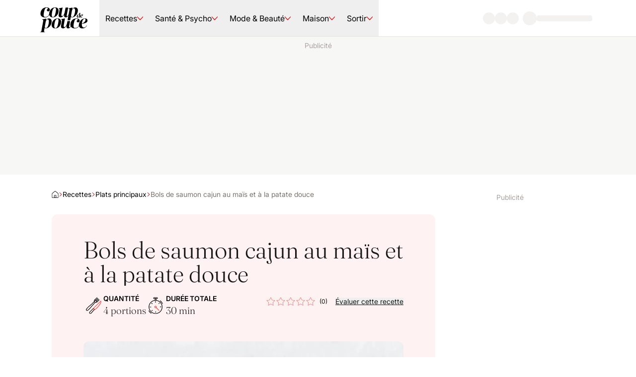

--- FILE ---
content_type: text/html; charset=utf-8
request_url: https://www.coupdepouce.com/recette/bols-de-saumon-cajun-au-mais-et-a-la-patate-douce-1159204194?silent_auth=true
body_size: 137792
content:
<!DOCTYPE html><html lang="fr-CA"><head><meta charSet="utf-8" data-next-head=""/><meta name="viewport" content="width=device-width" data-next-head=""/><style data-next-head="">.espace_sponso_hublot img { width: auto; margin: 0 auto; }</style><link rel="icon" href="/icon.ico" sizes="48x48" data-next-head=""/><link rel="icon" href="/icon.svg" type="image/svg+xml" data-next-head=""/><link rel="apple-touch-icon" href="/apple-touch-icon.png" data-next-head=""/><link rel="manifest" href="/manifest.webmanifest" data-next-head=""/><link rel="preload" href="/_next/static/media/cdp-logo.766b0785.svg" as="image" data-next-head=""/><title data-next-head="">Bols de saumon cajun au maïs et à la patate douce | Coup de pouce</title><meta name="description" content="Bols de saumon cajun au maïs et à la patate douce" data-next-head=""/><meta name="robots" content="index" data-next-head=""/><meta name="robots" content="max-image-preview:large" data-next-head=""/><meta property="og:title" content="Bols de saumon cajun au maïs et à la patate douce" data-next-head=""/><meta property="og:description" content="Bols de saumon cajun au maïs et à la patate douce" data-next-head=""/><meta property="og:image" content="https://m1.quebecormedia.com/emp/emp/8147b1b0-e535-47e6-b9f6-b09eb0810f22_ORIGINAL.jpg?impolicy=crop-resize&amp;x=0&amp;y=0&amp;w=825&amp;h=825&amp;width=2560" data-next-head=""/><meta name="twitter:card" content="summary_large_image" data-next-head=""/><meta name="twitter:title" content="Bols de saumon cajun au maïs et à la patate douce" data-next-head=""/><meta name="twitter:description" content="Bols de saumon cajun au maïs et à la patate douce" data-next-head=""/><meta name="twitter:image" content="https://m1.quebecormedia.com/emp/emp/8147b1b0-e535-47e6-b9f6-b09eb0810f22_ORIGINAL.jpg?impolicy=crop-resize&amp;x=0&amp;y=0&amp;w=825&amp;h=825&amp;width=2560" data-next-head=""/><link rel="preconnect" href="https://api.qub.ca" crossorigin="anonymous" data-next-head=""/><script type="application/ld+json" data-next-head="">{&quot;@context&quot;:&quot;https://schema.org&quot;,&quot;@graph&quot;:[{&quot;@type&quot;:&quot;Recipe&quot;,&quot;author&quot;:[{&quot;@type&quot;:&quot;Person&quot;,&quot;name&quot;:&quot;Coup de Pouce&quot;}],&quot;cookTime&quot;:&quot;PT20M&quot;,&quot;datePublished&quot;:&quot;2025-10-08T14:23:58.198Z&quot;,&quot;description&quot;:&quot;&quot;,&quot;image&quot;:[&quot;https://m1.quebecormedia.com/emp/emp/8147b1b0-e535-47e6-b9f6-b09eb0810f22_ORIGINAL.jpg?impolicy=crop-resize&amp;x=0&amp;y=0&amp;w=825&amp;h=825&amp;width=2560&quot;],&quot;keywords&quot;:&quot;superaliments, rapide&quot;,&quot;name&quot;:&quot;Bols de saumon cajun au maïs et à la patate douce&quot;,&quot;prepTime&quot;:&quot;PT10M&quot;,&quot;recipeCategory&quot;:&quot;Plats principaux&quot;,&quot;recipeIngredient&quot;:[&quot;2 c. à soupe de mélange d’ épices à la cajun&quot;,&quot;1 c. à soupe de cassonade&quot;,&quot;1  grosse patate douce pelée et coupée en dés&quot;,&quot;3 c. à soupe d&#x27; huile d&#x27;olive&quot;,&quot;1 tasse de maïs en grains surgelé , décongelé&quot;,&quot;1  filet de saumon avec la peau, épongé et coupé en 4 morceaux (environ 1 1/2 lb/750 g en tout)&quot;,&quot;1  boîte de haricots noirs s, rincés et égouttés (19 oz/540 ml)&quot;,&quot;1  boîte de haricot de Lima , rincés et égouttés (14 oz/398 ml)&quot;,&quot;8 oz de tomates cerises coupées en quartiers&quot;,&quot;2  avocats coupés en dés&quot;,&quot;3 c. à soupe de jus de lime&quot;,&quot;sel et poivre&quot;],&quot;recipeInstructions&quot;:[{&quot;@type&quot;:&quot;HowToSection&quot;,&quot;name&quot;:&quot;Légumes rôtis&quot;,&quot;itemListElement&quot;:[{&quot;@type&quot;:&quot;HowToStep&quot;,&quot;text&quot;:&quot;Dans un petit bol, mélanger les épices et la cassonade. Sur une plaque de cuisson, mélanger la patate douce avec 1 c. à soupe (15 ml) de l&#x27;huile et la moitié du mélange d&#x27;épices. Saler et poivrer. Étaler uniformément la patate douce sur la plaque. Cuire au four préchauffé à 450 °F (230 °C) 15 minutes. Ajouter le maïs et poursuivre la cuisson au four 5 minutes ou jusqu&#x27;à ce que les légumes soient dorés.&quot;}]},{&quot;@type&quot;:&quot;HowToSection&quot;,&quot;name&quot;:&quot;Saumon épicé&quot;,&quot;itemListElement&quot;:[{&quot;@type&quot;:&quot;HowToStep&quot;,&quot;text&quot;:&quot;Entre-temps, parsemer les morceaux de saumon, du côté chair, du reste du mélange d&#x27;épices. Saler. Dans un grand poêlon à surface antiadhésive, chauffer 1 c. à soupe (15 ml) du reste de l&#x27;huile à feu moyen-vif. Ajouter les morceaux de saumon, le côté peau dessous, et cuire 5 minutes. À l&#x27;aide d&#x27;une spatule, retourner délicatement le saumon et poursuivre la cuisson 2 minutes ou jusqu&#x27;au degré de cuisson désiré.&quot;}]},{&quot;@type&quot;:&quot;HowToSection&quot;,&quot;name&quot;:&quot;Bol repas&quot;,&quot;itemListElement&quot;:[{&quot;@type&quot;:&quot;HowToStep&quot;,&quot;text&quot;:&quot;Dans un grand bol, mettre les légumes rôtis, les haricots noirs et de Lima, les tomates et les avocats. Arroser du reste de l&#x27;huile et du jus de lime, et mélanger délicatement. Saler et poivrer. Répartir le mélange dans des bols. Retirer la peau du saumon, si désiré, et déposer un morceau dans chaque bol.&quot;}]}],&quot;recipeYield&quot;:&quot;4 portions&quot;,&quot;totalTime&quot;:&quot;PT30M&quot;},{&quot;@type&quot;:&quot;BreadcrumbList&quot;,&quot;itemListElement&quot;:[{&quot;@type&quot;:&quot;ListItem&quot;,&quot;position&quot;:1,&quot;name&quot;:&quot;Accueil&quot;,&quot;item&quot;:&quot;https://www.coupdepouce.com/&quot;},{&quot;@type&quot;:&quot;ListItem&quot;,&quot;position&quot;:2,&quot;name&quot;:&quot;Recettes&quot;,&quot;item&quot;:&quot;https://www.coupdepouce.com/recettes&quot;},{&quot;@type&quot;:&quot;ListItem&quot;,&quot;position&quot;:3,&quot;name&quot;:&quot;Plats principaux&quot;,&quot;item&quot;:&quot;https://www.coupdepouce.com/recettes/plats-principaux&quot;}]}]}</script><link rel="canonical" href="https://www.coupdepouce.com/recette/bols-de-saumon-cajun-au-mais-et-a-la-patate-douce-1159204194" data-next-head=""/><meta property="mrf:canonical" content="https://www.coupdepouce.com/recette/bols-de-saumon-cajun-au-mais-et-a-la-patate-douce-1159204194" data-next-head=""/><meta name="cXenseParse:articleid" content="1100776321" data-next-head=""/><meta name="cXenseParse:title" content="Bols de saumon cajun au maïs et à la patate douce" data-next-head=""/><meta name="cXenseParse:pageclass" content="article" data-next-head=""/><meta name="cXenseParse:que-sponsorise" content="false" data-next-head=""/><meta name="cXenseParse:recs:recommendable" content="true" data-next-head=""/><meta name="cXenseParse:recs:que-hasvideo" content="false" data-next-head=""/><meta name="cXenseParse:recs:publishtime" content="2019-11-14T14:43:45Z" data-next-head=""/><meta name="cXenseParse:que-source" content="Accueil" data-next-head=""/><meta name="cXenseParse:recs:que-source" content="Accueil" data-next-head=""/><meta name="cXenseParse:recs:image" content="https://m1.quebecormedia.com/emp/emp/8147b1b0-e535-47e6-b9f6-b09eb0810f22_ORIGINAL.jpg" data-next-head=""/><meta name="cXenseParse:recs:que-category" content="plats-principaux" data-next-head=""/><meta name="cXenseParse:url" content="https://www.coupdepouce.com/recette/bols-de-saumon-cajun-au-mais-et-a-la-patate-douce-1159204194" data-next-head=""/><meta name="cXenseParse:author" content="Coup de Pouce" data-next-head=""/><meta name="cXenseParse:description" content="Bols de saumon cajun au maïs et à la patate douce" data-next-head=""/><link rel="preload" as="image" imageSrcSet="/_next/image?url=https%3A%2F%2Fm1.quebecormedia.com%2Femp%2Femp%2F8147b1b0-e535-47e6-b9f6-b09eb0810f22_ORIGINAL.jpg&amp;w=640&amp;q=75 640w, /_next/image?url=https%3A%2F%2Fm1.quebecormedia.com%2Femp%2Femp%2F8147b1b0-e535-47e6-b9f6-b09eb0810f22_ORIGINAL.jpg&amp;w=750&amp;q=75 750w, /_next/image?url=https%3A%2F%2Fm1.quebecormedia.com%2Femp%2Femp%2F8147b1b0-e535-47e6-b9f6-b09eb0810f22_ORIGINAL.jpg&amp;w=828&amp;q=75 828w, /_next/image?url=https%3A%2F%2Fm1.quebecormedia.com%2Femp%2Femp%2F8147b1b0-e535-47e6-b9f6-b09eb0810f22_ORIGINAL.jpg&amp;w=1080&amp;q=75 1080w, /_next/image?url=https%3A%2F%2Fm1.quebecormedia.com%2Femp%2Femp%2F8147b1b0-e535-47e6-b9f6-b09eb0810f22_ORIGINAL.jpg&amp;w=1200&amp;q=75 1200w, /_next/image?url=https%3A%2F%2Fm1.quebecormedia.com%2Femp%2Femp%2F8147b1b0-e535-47e6-b9f6-b09eb0810f22_ORIGINAL.jpg&amp;w=1920&amp;q=75 1920w, /_next/image?url=https%3A%2F%2Fm1.quebecormedia.com%2Femp%2Femp%2F8147b1b0-e535-47e6-b9f6-b09eb0810f22_ORIGINAL.jpg&amp;w=2048&amp;q=75 2048w, /_next/image?url=https%3A%2F%2Fm1.quebecormedia.com%2Femp%2Femp%2F8147b1b0-e535-47e6-b9f6-b09eb0810f22_ORIGINAL.jpg&amp;w=3840&amp;q=75 3840w" imageSizes="100vw" data-next-head=""/><style data-next-head="">.espace_sponso_hublot img { width: auto; margin: 0 auto; }</style><style id="_goober" data-next-head=""> </style><link rel="preload" href="/_next/static/media/28fefc737c7a6476-s.p.woff2" as="font" type="font/woff2" crossorigin="anonymous" data-next-font="size-adjust"/><link rel="preload" href="/_next/static/media/15dc6efa093e5688-s.p.woff2" as="font" type="font/woff2" crossorigin="anonymous" data-next-font="size-adjust"/><link rel="preload" href="/_next/static/media/bfc732bb46866d60-s.p.woff2" as="font" type="font/woff2" crossorigin="anonymous" data-next-font="size-adjust"/><link rel="preload" href="/_next/static/media/bba90a1156adc3f9-s.p.woff2" as="font" type="font/woff2" crossorigin="anonymous" data-next-font="size-adjust"/><link rel="preload" href="/_next/static/media/5f09b9b2bbff7f62-s.p.woff2" as="font" type="font/woff2" crossorigin="anonymous" data-next-font="size-adjust"/><link rel="preload" href="/_next/static/media/16f86e255d63ec3e-s.p.woff2" as="font" type="font/woff2" crossorigin="anonymous" data-next-font="size-adjust"/><link rel="preload" href="/_next/static/media/00703d2ccf188a3d-s.p.woff2" as="font" type="font/woff2" crossorigin="anonymous" data-next-font="size-adjust"/><link rel="preload" href="/_next/static/media/3b012c01f5ffc675-s.p.woff2" as="font" type="font/woff2" crossorigin="anonymous" data-next-font="size-adjust"/><link rel="preload" href="/_next/static/css/a99e0d2c64024134.css" as="style"/><link rel="stylesheet" href="/_next/static/css/a99e0d2c64024134.css" data-n-g=""/><link rel="preload" href="/_next/static/css/10e9bc97e12fe1a9.css" as="style"/><link rel="stylesheet" href="/_next/static/css/10e9bc97e12fe1a9.css"/><noscript data-n-css=""></noscript><script defer="" nomodule="" src="/_next/static/chunks/polyfills-42372ed130431b0a.js"></script><script defer="" src="/_next/static/chunks/898-63644a9a1ed116bb.js"></script><script defer="" src="/_next/static/chunks/476.5fa7c9d6ac282615.js"></script><script defer="" src="/_next/static/chunks/752.a1e49ecbede6e795.js"></script><script defer="" src="/_next/static/chunks/772.f152d55d3317ba1c.js"></script><script defer="" src="/_next/static/chunks/130.546033ed9c6459b9.js"></script><script defer="" src="/_next/static/chunks/780.fc1123c79a3198cd.js"></script><script defer="" src="/_next/static/chunks/659.e38f82a221ff3a71.js"></script><script src="/_next/static/chunks/webpack-58edcd0811fd8e65.js" defer=""></script><script src="/_next/static/chunks/framework-ba586078f14c671e.js" defer=""></script><script src="/_next/static/chunks/main-afe20159e8ff6bcc.js" defer=""></script><script src="/_next/static/chunks/pages/_app-bd00a3d0db22e187.js" defer=""></script><script src="/_next/static/chunks/275-7ab293772dfeabcb.js" defer=""></script><script src="/_next/static/chunks/pages/%5B%5B...pages%5D%5D-5c4aac8ef6698a08.js" defer=""></script><script src="/_next/static/RYsTtc8olSalC9W31-F3v/_buildManifest.js" defer=""></script><script src="/_next/static/RYsTtc8olSalC9W31-F3v/_ssgManifest.js" defer=""></script><style id="__jsx-1100173974">:root{--fontSansSerif:'inter', 'inter Fallback';--fontSerif:'fraunces', 'fraunces Fallback'}</style></head><body><div id="__next"><div><div class="tw-fixed tw-inset-x-0 tw-top-0 tw-z-above"><div class="tw-h-0.5 tw-w-0 tw-bg-primary-700"></div></div><header class="tw-sticky tw-top-0 tw-z-header tw-w-full"><nav class="tw-px-6 sm:tw-px-12 xl:tw-px-20 2xl:tw-px-32 tw-button-3 tw-pointer-events-auto tw-relative tw-z-10 tw-flex tw-min-h-[--navHeight] tw-items-stretch tw-justify-between tw-border-b tw-border-stone-200 tw-bg-base-white"><div class="tw-flex tw-flex-1"><button class="tw-ml-[-14px] tw-mr-1 sm:tw-mr-6 lg:tw-hidden" type="button" aria-haspopup="dialog" aria-expanded="false" aria-controls="radix-:R1abbl6:" data-state="closed"><div class="hamburger-react" aria-label="Ouvrir le menu" aria-expanded="false" role="button" style="cursor:pointer;height:48px;position:relative;transition:0.3s cubic-bezier(0, 0, 0, 1);user-select:none;width:48px;outline:none" tabindex="0"><div style="transition:0.15s cubic-bezier(0, 0, 0, 1) 0.15s;transform:none"><div style="background:currentColor;height:2px;left:13px;position:absolute;border-radius:9em;width:22px;top:16px;transition:0.15s cubic-bezier(0, 0, 0, 1) 0s;transform:none"></div></div><div style="transition:0.15s cubic-bezier(0, 0, 0, 1);opacity:1"><div style="background:currentColor;height:2px;left:13px;position:absolute;border-radius:9em;width:22px;top:23px;transition:0.15s cubic-bezier(0, 0, 0, 1)"></div></div><div style="transition:0.15s cubic-bezier(0, 0, 0, 1) 0.15s;transform:none"><div style="background:currentColor;height:2px;left:13px;position:absolute;border-radius:9em;width:22px;top:30px;transition:0.15s cubic-bezier(0, 0, 0, 1) 0s;transform:none"></div></div></div></button><div role="dialog" id="radix-:R1abbl6:" aria-describedby="radix-:R1abbl6H2:" aria-labelledby="radix-:R1abbl6H1:" data-state="closed" style="animation-duration:300ms" data-anchor="left" class="content_content__k2U6z tw-fixed tw-z-above tw-overflow-y-auto tw-shadow-lg tw-ease-in-out tw-will-change-transform data-[anchor=left]:tw-inset-y-0 data-[anchor=right]:tw-inset-y-0 data-[anchor=bottom]:tw-bottom-0 data-[anchor=bottom]:tw-left-0 data-[anchor=left]:tw-left-0 data-[anchor=right]:tw-right-0 data-[anchor=top]:tw-left-0 data-[anchor=top]:tw-top-0 data-[anchor=bottom]:tw-w-full data-[anchor=top]:tw-w-full !tw-top-[--navHeight] tw-w-2/3 tw-bg-base-white tw-text-stone-900 data-[state=closed]:tw-hidden lg:tw-hidden" tabindex="-1"><nav><ul><li><div data-orientation="vertical"><div data-state="closed" data-orientation="vertical" class="tw-group tw-overflow-hidden tw-border-b tw-border-solid tw-border-stone-200 data-[state=open]:tw-border-none"><span class="tw-button-3 tw-transition-colors tw-duration-200 hover:tw-bg-primary-100/90 tw-flex tw-w-full tw-items-center tw-justify-between tw-p-6 group-data-[state=open]:tw-bg-primary-100"><a aria-label="Accéder à la page Recettes" class="tw-cursor-pointer" href="/recettes">Recettes</a><svg width="16" height="16" viewBox="0 0 12 12" xmlns="http://www.w3.org/2000/svg" fill="currentColor" aria-hidden="true" data-slot="icon" class="tw-stroke-primary-500 tw-transition-all tw-duration-200 data-[state=open]:tw-rotate-180" type="button" aria-controls="radix-:R15tabbl6:" aria-expanded="false" data-state="closed" data-orientation="vertical" id="radix-:R5tabbl6:" data-radix-collection-item=""><g clip-path="url(#clip0_1366_2355)"><path fill-rule="evenodd" clip-rule="evenodd" d="M0.135345 2.7128C-0.043727 2.88068 -0.0527999 3.16194 0.11508 3.34101L5.67063 9.26694C5.75465 9.35656 5.87202 9.40741 5.99487 9.40741C6.11772 9.40741 6.23509 9.35656 6.31911 9.26694L11.8747 3.34101C12.0425 3.16194 12.0335 2.88068 11.8544 2.7128C11.6753 2.54492 11.3941 2.55399 11.2262 2.73306L5.99487 8.31313L0.763557 2.73306C0.595677 2.55399 0.314417 2.54492 0.135345 2.7128Z"></path></g><defs><clipPath id="clip0_1366_2355"><rect width="12" height="12"></rect></clipPath></defs></svg></span><ul class="data-[state=open]:tw-block data-[state=closed]:tw-hidden" data-state="closed" id="radix-:R15tabbl6:" role="region" aria-labelledby="radix-:R5tabbl6:" data-orientation="vertical" style="--radix-accordion-content-height:var(--radix-collapsible-content-height);--radix-accordion-content-width:var(--radix-collapsible-content-width)"><li><span class="tw-absolute tw-left-0 tw-h-10 tw-bg-primary-500"></span><a aria-label="Accéder à la page de la catégorie Plats principaux" class="tw-cursor-pointer tw-body-2 tw-flex tw-bg-primary-100 tw-px-6 tw-py-3 tw-transition-colors tw-duration-200" href="/recettes/plats-principaux">Plats principaux</a></li><li><span class="tw-absolute tw-left-0 tw-h-10 tw-bg-primary-500"></span><a aria-label="Accéder à la page de la catégorie Entrées et accompagnements" class="tw-cursor-pointer tw-body-2 tw-flex tw-bg-primary-100 tw-px-6 tw-py-3 tw-transition-colors tw-duration-200" href="/recettes/entrees-et-accompagnements">Entrées et accompagnements</a></li><li><span class="tw-absolute tw-left-0 tw-h-10 tw-bg-primary-500"></span><a aria-label="Accéder à la page de la catégorie Desserts" class="tw-cursor-pointer tw-body-2 tw-flex tw-bg-primary-100 tw-px-6 tw-py-3 tw-transition-colors tw-duration-200" href="/recettes/desserts">Desserts</a></li><li><span class="tw-absolute tw-left-0 tw-h-10 tw-bg-primary-500"></span><a aria-label="Accéder à la page de la catégorie Brunch et Déjeuners" class="tw-cursor-pointer tw-body-2 tw-flex tw-bg-primary-100 tw-px-6 tw-py-3 tw-transition-colors tw-duration-200" href="/recettes/brunch-et-dejeuners">Brunch et Déjeuners</a></li><li><span class="tw-absolute tw-left-0 tw-h-10 tw-bg-primary-500"></span><a aria-label="Accéder à la page de la catégorie Sauces et condiments" class="tw-cursor-pointer tw-body-2 tw-flex tw-bg-primary-100 tw-px-6 tw-py-3 tw-transition-colors tw-duration-200" href="/recettes/sauces-et-condiments">Sauces et condiments</a></li><li><span class="tw-absolute tw-left-0 tw-h-10 tw-bg-primary-500"></span><a aria-label="Accéder à la page de la catégorie Boissons" class="tw-cursor-pointer tw-body-2 tw-flex tw-bg-primary-100 tw-px-6 tw-py-3 tw-transition-colors tw-duration-200" href="/recettes/boissons">Boissons</a></li><li><span class="tw-absolute tw-left-0 tw-h-10 tw-bg-primary-500"></span><a aria-label="Accéder à la page de la catégorie Ingrédients" class="tw-cursor-pointer tw-body-2 tw-flex tw-bg-primary-100 tw-px-6 tw-py-3 tw-transition-colors tw-duration-200" href="/recettes/ingredients">Ingrédients</a></li><li><span class="tw-absolute tw-left-0 tw-h-10 tw-bg-primary-500"></span><a aria-label="Accéder à la page de la catégorie Thèmes" class="tw-cursor-pointer tw-body-2 tw-flex tw-bg-primary-100 tw-px-6 tw-py-3 tw-transition-colors tw-duration-200" href="/recettes/themes">Thèmes</a></li><li><span class="tw-absolute tw-left-0 tw-h-10 tw-bg-primary-500"></span><a aria-label="Accéder à la page de la catégorie Idées repas" class="tw-cursor-pointer tw-body-2 tw-flex tw-bg-primary-100 tw-px-6 tw-py-3 tw-transition-colors tw-duration-200" href="/recettes/idees-repas">Idées repas</a></li><li><span class="tw-absolute tw-left-0 tw-h-10 tw-bg-primary-500"></span><a aria-label="Accéder à la page de la catégorie Bon à savoir" class="tw-cursor-pointer tw-body-2 tw-flex tw-bg-primary-100 tw-px-6 tw-py-3 tw-transition-colors tw-duration-200" href="/recettes/bon-a-savoir">Bon à savoir</a></li><li><span class="tw-absolute tw-left-0 tw-h-10 tw-bg-primary-500"></span><a aria-label="Accéder à la page de la catégorie Meilleures recettes" class="tw-cursor-pointer tw-body-2 tw-flex tw-bg-primary-100 tw-px-6 tw-py-3 tw-transition-colors tw-duration-200" href="/recettes/meilleures-recettes">Meilleures recettes</a></li></ul></div></div></li><li><div data-orientation="vertical"><div data-state="closed" data-orientation="vertical" class="tw-group tw-overflow-hidden tw-border-b tw-border-solid tw-border-stone-200 data-[state=open]:tw-border-none"><span class="tw-button-3 tw-transition-colors tw-duration-200 hover:tw-bg-primary-100/90 tw-flex tw-w-full tw-items-center tw-justify-between tw-p-6 group-data-[state=open]:tw-bg-primary-100"><a aria-label="Accéder à la page Santé &amp; Psycho" class="tw-cursor-pointer" href="/sante-et-psycho">Santé &amp; Psycho</a><svg width="16" height="16" viewBox="0 0 12 12" xmlns="http://www.w3.org/2000/svg" fill="currentColor" aria-hidden="true" data-slot="icon" class="tw-stroke-primary-500 tw-transition-all tw-duration-200 data-[state=open]:tw-rotate-180" type="button" aria-controls="radix-:R19tabbl6:" aria-expanded="false" data-state="closed" data-orientation="vertical" id="radix-:R9tabbl6:" data-radix-collection-item=""><g clip-path="url(#clip0_1366_2355)"><path fill-rule="evenodd" clip-rule="evenodd" d="M0.135345 2.7128C-0.043727 2.88068 -0.0527999 3.16194 0.11508 3.34101L5.67063 9.26694C5.75465 9.35656 5.87202 9.40741 5.99487 9.40741C6.11772 9.40741 6.23509 9.35656 6.31911 9.26694L11.8747 3.34101C12.0425 3.16194 12.0335 2.88068 11.8544 2.7128C11.6753 2.54492 11.3941 2.55399 11.2262 2.73306L5.99487 8.31313L0.763557 2.73306C0.595677 2.55399 0.314417 2.54492 0.135345 2.7128Z"></path></g><defs><clipPath id="clip0_1366_2355"><rect width="12" height="12"></rect></clipPath></defs></svg></span><ul class="data-[state=open]:tw-block data-[state=closed]:tw-hidden" data-state="closed" id="radix-:R19tabbl6:" role="region" aria-labelledby="radix-:R9tabbl6:" data-orientation="vertical" style="--radix-accordion-content-height:var(--radix-collapsible-content-height);--radix-accordion-content-width:var(--radix-collapsible-content-width)"><li><span class="tw-absolute tw-left-0 tw-h-10 tw-bg-primary-500"></span><a aria-label="Accéder à la page de la catégorie Santé" class="tw-cursor-pointer tw-body-2 tw-flex tw-bg-primary-100 tw-px-6 tw-py-3 tw-transition-colors tw-duration-200" href="/sante-et-psycho/sante">Santé</a></li><li><span class="tw-absolute tw-left-0 tw-h-10 tw-bg-primary-500"></span><a aria-label="Accéder à la page de la catégorie Psycho" class="tw-cursor-pointer tw-body-2 tw-flex tw-bg-primary-100 tw-px-6 tw-py-3 tw-transition-colors tw-duration-200" href="/sante-et-psycho/psycho">Psycho</a></li><li><span class="tw-absolute tw-left-0 tw-h-10 tw-bg-primary-500"></span><a aria-label="Accéder à la page de la catégorie Nutrition" class="tw-cursor-pointer tw-body-2 tw-flex tw-bg-primary-100 tw-px-6 tw-py-3 tw-transition-colors tw-duration-200" href="/sante-et-psycho/nutrition">Nutrition</a></li><li><span class="tw-absolute tw-left-0 tw-h-10 tw-bg-primary-500"></span><a aria-label="Accéder à la page de la catégorie Forme" class="tw-cursor-pointer tw-body-2 tw-flex tw-bg-primary-100 tw-px-6 tw-py-3 tw-transition-colors tw-duration-200" href="/sante-et-psycho/forme">Forme</a></li><li><span class="tw-absolute tw-left-0 tw-h-10 tw-bg-primary-500"></span><a aria-label="Accéder à la page de la catégorie Couple" class="tw-cursor-pointer tw-body-2 tw-flex tw-bg-primary-100 tw-px-6 tw-py-3 tw-transition-colors tw-duration-200" href="/sante-et-psycho/couple">Couple</a></li><li><span class="tw-absolute tw-left-0 tw-h-10 tw-bg-primary-500"></span><a aria-label="Accéder à la page de la catégorie Sexualité" class="tw-cursor-pointer tw-body-2 tw-flex tw-bg-primary-100 tw-px-6 tw-py-3 tw-transition-colors tw-duration-200" href="/sante-et-psycho/sexualite">Sexualité</a></li><li><span class="tw-absolute tw-left-0 tw-h-10 tw-bg-primary-500"></span><a aria-label="Accéder à la page de la catégorie Famille" class="tw-cursor-pointer tw-body-2 tw-flex tw-bg-primary-100 tw-px-6 tw-py-3 tw-transition-colors tw-duration-200" href="/sante-et-psycho/famille">Famille</a></li><li><span class="tw-absolute tw-left-0 tw-h-10 tw-bg-primary-500"></span><a aria-label="Accéder à la page de la catégorie Budget" class="tw-cursor-pointer tw-body-2 tw-flex tw-bg-primary-100 tw-px-6 tw-py-3 tw-transition-colors tw-duration-200" href="/sante-et-psycho/budget">Budget</a></li><li><span class="tw-absolute tw-left-0 tw-h-10 tw-bg-primary-500"></span><a aria-label="Accéder à la page de la catégorie Guide des maladies" class="tw-cursor-pointer tw-body-2 tw-flex tw-bg-primary-100 tw-px-6 tw-py-3 tw-transition-colors tw-duration-200" href="/sante-et-psycho/guide-des-maladies">Guide des maladies</a></li></ul></div></div></li><li><div data-orientation="vertical"><div data-state="closed" data-orientation="vertical" class="tw-group tw-overflow-hidden tw-border-b tw-border-solid tw-border-stone-200 data-[state=open]:tw-border-none"><span class="tw-button-3 tw-transition-colors tw-duration-200 hover:tw-bg-primary-100/90 tw-flex tw-w-full tw-items-center tw-justify-between tw-p-6 group-data-[state=open]:tw-bg-primary-100"><a aria-label="Accéder à la page Mode &amp; Beauté" class="tw-cursor-pointer" href="/mode-et-beaute">Mode &amp; Beauté</a><svg width="16" height="16" viewBox="0 0 12 12" xmlns="http://www.w3.org/2000/svg" fill="currentColor" aria-hidden="true" data-slot="icon" class="tw-stroke-primary-500 tw-transition-all tw-duration-200 data-[state=open]:tw-rotate-180" type="button" aria-controls="radix-:R1dtabbl6:" aria-expanded="false" data-state="closed" data-orientation="vertical" id="radix-:Rdtabbl6:" data-radix-collection-item=""><g clip-path="url(#clip0_1366_2355)"><path fill-rule="evenodd" clip-rule="evenodd" d="M0.135345 2.7128C-0.043727 2.88068 -0.0527999 3.16194 0.11508 3.34101L5.67063 9.26694C5.75465 9.35656 5.87202 9.40741 5.99487 9.40741C6.11772 9.40741 6.23509 9.35656 6.31911 9.26694L11.8747 3.34101C12.0425 3.16194 12.0335 2.88068 11.8544 2.7128C11.6753 2.54492 11.3941 2.55399 11.2262 2.73306L5.99487 8.31313L0.763557 2.73306C0.595677 2.55399 0.314417 2.54492 0.135345 2.7128Z"></path></g><defs><clipPath id="clip0_1366_2355"><rect width="12" height="12"></rect></clipPath></defs></svg></span><ul class="data-[state=open]:tw-block data-[state=closed]:tw-hidden" data-state="closed" id="radix-:R1dtabbl6:" role="region" aria-labelledby="radix-:Rdtabbl6:" data-orientation="vertical" style="--radix-accordion-content-height:var(--radix-collapsible-content-height);--radix-accordion-content-width:var(--radix-collapsible-content-width)"><li><span class="tw-absolute tw-left-0 tw-h-10 tw-bg-primary-500"></span><a aria-label="Accéder à la page de la catégorie Tendances" class="tw-cursor-pointer tw-body-2 tw-flex tw-bg-primary-100 tw-px-6 tw-py-3 tw-transition-colors tw-duration-200" href="/mode-et-beaute/tendances">Tendances</a></li><li><span class="tw-absolute tw-left-0 tw-h-10 tw-bg-primary-500"></span><a aria-label="Accéder à la page de la catégorie Cheveux" class="tw-cursor-pointer tw-body-2 tw-flex tw-bg-primary-100 tw-px-6 tw-py-3 tw-transition-colors tw-duration-200" href="/mode-et-beaute/cheveux">Cheveux</a></li><li><span class="tw-absolute tw-left-0 tw-h-10 tw-bg-primary-500"></span><a aria-label="Accéder à la page de la catégorie Maquillage" class="tw-cursor-pointer tw-body-2 tw-flex tw-bg-primary-100 tw-px-6 tw-py-3 tw-transition-colors tw-duration-200" href="/mode-et-beaute/maquillage">Maquillage</a></li><li><span class="tw-absolute tw-left-0 tw-h-10 tw-bg-primary-500"></span><a aria-label="Accéder à la page de la catégorie Soins" class="tw-cursor-pointer tw-body-2 tw-flex tw-bg-primary-100 tw-px-6 tw-py-3 tw-transition-colors tw-duration-200" href="/mode-et-beaute/soins">Soins</a></li><li><span class="tw-absolute tw-left-0 tw-h-10 tw-bg-primary-500"></span><a aria-label="Accéder à la page de la catégorie Shopping" class="tw-cursor-pointer tw-body-2 tw-flex tw-bg-primary-100 tw-px-6 tw-py-3 tw-transition-colors tw-duration-200" href="/mode-et-beaute/shopping">Shopping</a></li></ul></div></div></li><li><div data-orientation="vertical"><div data-state="closed" data-orientation="vertical" class="tw-group tw-overflow-hidden tw-border-b tw-border-solid tw-border-stone-200 data-[state=open]:tw-border-none"><span class="tw-button-3 tw-transition-colors tw-duration-200 hover:tw-bg-primary-100/90 tw-flex tw-w-full tw-items-center tw-justify-between tw-p-6 group-data-[state=open]:tw-bg-primary-100"><a aria-label="Accéder à la page Maison" class="tw-cursor-pointer" href="/maison">Maison</a><svg width="16" height="16" viewBox="0 0 12 12" xmlns="http://www.w3.org/2000/svg" fill="currentColor" aria-hidden="true" data-slot="icon" class="tw-stroke-primary-500 tw-transition-all tw-duration-200 data-[state=open]:tw-rotate-180" type="button" aria-controls="radix-:R1htabbl6:" aria-expanded="false" data-state="closed" data-orientation="vertical" id="radix-:Rhtabbl6:" data-radix-collection-item=""><g clip-path="url(#clip0_1366_2355)"><path fill-rule="evenodd" clip-rule="evenodd" d="M0.135345 2.7128C-0.043727 2.88068 -0.0527999 3.16194 0.11508 3.34101L5.67063 9.26694C5.75465 9.35656 5.87202 9.40741 5.99487 9.40741C6.11772 9.40741 6.23509 9.35656 6.31911 9.26694L11.8747 3.34101C12.0425 3.16194 12.0335 2.88068 11.8544 2.7128C11.6753 2.54492 11.3941 2.55399 11.2262 2.73306L5.99487 8.31313L0.763557 2.73306C0.595677 2.55399 0.314417 2.54492 0.135345 2.7128Z"></path></g><defs><clipPath id="clip0_1366_2355"><rect width="12" height="12"></rect></clipPath></defs></svg></span><ul class="data-[state=open]:tw-block data-[state=closed]:tw-hidden" data-state="closed" id="radix-:R1htabbl6:" role="region" aria-labelledby="radix-:Rhtabbl6:" data-orientation="vertical" style="--radix-accordion-content-height:var(--radix-collapsible-content-height);--radix-accordion-content-width:var(--radix-collapsible-content-width)"><li><span class="tw-absolute tw-left-0 tw-h-10 tw-bg-primary-500"></span><a aria-label="Accéder à la page de la catégorie Par pièce" class="tw-cursor-pointer tw-body-2 tw-flex tw-bg-primary-100 tw-px-6 tw-py-3 tw-transition-colors tw-duration-200" href="/maison/par-piece">Par pièce</a></li><li><span class="tw-absolute tw-left-0 tw-h-10 tw-bg-primary-500"></span><a aria-label="Accéder à la page de la catégorie Tendances" class="tw-cursor-pointer tw-body-2 tw-flex tw-bg-primary-100 tw-px-6 tw-py-3 tw-transition-colors tw-duration-200" href="/maison/tendances">Tendances</a></li><li><span class="tw-absolute tw-left-0 tw-h-10 tw-bg-primary-500"></span><a aria-label="Accéder à la page de la catégorie Extérieur" class="tw-cursor-pointer tw-body-2 tw-flex tw-bg-primary-100 tw-px-6 tw-py-3 tw-transition-colors tw-duration-200" href="/maison/exterieur">Extérieur</a></li><li><span class="tw-absolute tw-left-0 tw-h-10 tw-bg-primary-500"></span><a aria-label="Accéder à la page de la catégorie Trucs et astuces" class="tw-cursor-pointer tw-body-2 tw-flex tw-bg-primary-100 tw-px-6 tw-py-3 tw-transition-colors tw-duration-200" href="/maison/trucs-et-astuces">Trucs et astuces</a></li><li><span class="tw-absolute tw-left-0 tw-h-10 tw-bg-primary-500"></span><a aria-label="Accéder à la page de la catégorie Shopping" class="tw-cursor-pointer tw-body-2 tw-flex tw-bg-primary-100 tw-px-6 tw-py-3 tw-transition-colors tw-duration-200" href="/maison/shopping">Shopping</a></li></ul></div></div></li><li><div data-orientation="vertical"><div data-state="closed" data-orientation="vertical" class="tw-group tw-overflow-hidden tw-border-b tw-border-solid tw-border-stone-200 data-[state=open]:tw-border-none"><span class="tw-button-3 tw-transition-colors tw-duration-200 hover:tw-bg-primary-100/90 tw-flex tw-w-full tw-items-center tw-justify-between tw-p-6 group-data-[state=open]:tw-bg-primary-100"><a aria-label="Accéder à la page Sortir" class="tw-cursor-pointer" href="/sortir">Sortir</a><svg width="16" height="16" viewBox="0 0 12 12" xmlns="http://www.w3.org/2000/svg" fill="currentColor" aria-hidden="true" data-slot="icon" class="tw-stroke-primary-500 tw-transition-all tw-duration-200 data-[state=open]:tw-rotate-180" type="button" aria-controls="radix-:R1ltabbl6:" aria-expanded="false" data-state="closed" data-orientation="vertical" id="radix-:Rltabbl6:" data-radix-collection-item=""><g clip-path="url(#clip0_1366_2355)"><path fill-rule="evenodd" clip-rule="evenodd" d="M0.135345 2.7128C-0.043727 2.88068 -0.0527999 3.16194 0.11508 3.34101L5.67063 9.26694C5.75465 9.35656 5.87202 9.40741 5.99487 9.40741C6.11772 9.40741 6.23509 9.35656 6.31911 9.26694L11.8747 3.34101C12.0425 3.16194 12.0335 2.88068 11.8544 2.7128C11.6753 2.54492 11.3941 2.55399 11.2262 2.73306L5.99487 8.31313L0.763557 2.73306C0.595677 2.55399 0.314417 2.54492 0.135345 2.7128Z"></path></g><defs><clipPath id="clip0_1366_2355"><rect width="12" height="12"></rect></clipPath></defs></svg></span><ul class="data-[state=open]:tw-block data-[state=closed]:tw-hidden" data-state="closed" id="radix-:R1ltabbl6:" role="region" aria-labelledby="radix-:Rltabbl6:" data-orientation="vertical" style="--radix-accordion-content-height:var(--radix-collapsible-content-height);--radix-accordion-content-width:var(--radix-collapsible-content-width)"><li><span class="tw-absolute tw-left-0 tw-h-10 tw-bg-primary-500"></span><a aria-label="Accéder à la page de la catégorie Vacances et voyage" class="tw-cursor-pointer tw-body-2 tw-flex tw-bg-primary-100 tw-px-6 tw-py-3 tw-transition-colors tw-duration-200" href="/sortir/vacances-et-voyage">Vacances et voyage</a></li><li><span class="tw-absolute tw-left-0 tw-h-10 tw-bg-primary-500"></span><a aria-label="Accéder à la page de la catégorie Activités" class="tw-cursor-pointer tw-body-2 tw-flex tw-bg-primary-100 tw-px-6 tw-py-3 tw-transition-colors tw-duration-200" href="/sortir/activites">Activités</a></li><li><span class="tw-absolute tw-left-0 tw-h-10 tw-bg-primary-500"></span><a aria-label="Accéder à la page de la catégorie Restos" class="tw-cursor-pointer tw-body-2 tw-flex tw-bg-primary-100 tw-px-6 tw-py-3 tw-transition-colors tw-duration-200" href="/sortir/restos">Restos</a></li><li><span class="tw-absolute tw-left-0 tw-h-10 tw-bg-primary-500"></span><a aria-label="Accéder à la page de la catégorie Livres" class="tw-cursor-pointer tw-body-2 tw-flex tw-bg-primary-100 tw-px-6 tw-py-3 tw-transition-colors tw-duration-200" href="/sortir/livres">Livres</a></li></ul></div></div></li></ul></nav></div><a aria-label="Allez à la page d&#x27;accueil de Coup de pouce" class="tw-cursor-pointer tw-mr-6 tw-flex tw-items-center" href="/"><img alt="Logo de Coup de pouce" width="93" height="56" decoding="async" data-nimg="1" class="tw-w-20 xl:tw-w-24" style="color:transparent" src="/_next/static/media/cdp-logo.766b0785.svg"/></a><ul class="tw-hidden tw-h-full tw-items-stretch lg:tw-flex" aria-label="Navigation du site"><li><button type="button" id="radix-:R7abbl6:" aria-haspopup="menu" aria-expanded="false" data-state="closed" class="enabled:tw-cursor-pointer tw-flex tw-items-center tw-px-2 xl:tw-px-3 tw-h-full [&amp;&gt;span:after]:hover:tw-scale-y-100 tw-group tw-outline-none"><span class="tw-flex tw-items-center tw-justify-center tw-h-full tw-relative after:tw-absolute after:tw-bottom-0 after:tw-content-[&#x27;&#x27;] after:tw-h-1 after:tw-w-full after:tw-bg-primary-500 after:tw-scale-y-0 after:tw-transition-transform after:tw-duration-200 after:tw-origin-bottom tw-gap-2"><a aria-label="Accéder à la page Recettes" class="tw-cursor-pointer tw-whitespace-nowrap" href="/recettes">Recettes</a><svg width="12" height="12" viewBox="0 0 12 12" xmlns="http://www.w3.org/2000/svg" fill="currentColor" aria-hidden="true" data-slot="icon" class="tw-stroke-primary-500 tw-transition-all tw-duration-200 group-data-[state=open]:tw-rotate-180"><g clip-path="url(#clip0_1366_2355)"><path fill-rule="evenodd" clip-rule="evenodd" d="M0.135345 2.7128C-0.043727 2.88068 -0.0527999 3.16194 0.11508 3.34101L5.67063 9.26694C5.75465 9.35656 5.87202 9.40741 5.99487 9.40741C6.11772 9.40741 6.23509 9.35656 6.31911 9.26694L11.8747 3.34101C12.0425 3.16194 12.0335 2.88068 11.8544 2.7128C11.6753 2.54492 11.3941 2.55399 11.2262 2.73306L5.99487 8.31313L0.763557 2.73306C0.595677 2.55399 0.314417 2.54492 0.135345 2.7128Z"></path></g><defs><clipPath id="clip0_1366_2355"><rect width="12" height="12"></rect></clipPath></defs></svg></span></button></li><li><button type="button" id="radix-:Rbabbl6:" aria-haspopup="menu" aria-expanded="false" data-state="closed" class="enabled:tw-cursor-pointer tw-flex tw-items-center tw-px-2 xl:tw-px-3 tw-h-full [&amp;&gt;span:after]:hover:tw-scale-y-100 tw-group tw-outline-none"><span class="tw-flex tw-items-center tw-justify-center tw-h-full tw-relative after:tw-absolute after:tw-bottom-0 after:tw-content-[&#x27;&#x27;] after:tw-h-1 after:tw-w-full after:tw-bg-primary-500 after:tw-scale-y-0 after:tw-transition-transform after:tw-duration-200 after:tw-origin-bottom tw-gap-2"><a aria-label="Accéder à la page Santé &amp; Psycho" class="tw-cursor-pointer tw-whitespace-nowrap" href="/sante-et-psycho">Santé &amp; Psycho</a><svg width="12" height="12" viewBox="0 0 12 12" xmlns="http://www.w3.org/2000/svg" fill="currentColor" aria-hidden="true" data-slot="icon" class="tw-stroke-primary-500 tw-transition-all tw-duration-200 group-data-[state=open]:tw-rotate-180"><g clip-path="url(#clip0_1366_2355)"><path fill-rule="evenodd" clip-rule="evenodd" d="M0.135345 2.7128C-0.043727 2.88068 -0.0527999 3.16194 0.11508 3.34101L5.67063 9.26694C5.75465 9.35656 5.87202 9.40741 5.99487 9.40741C6.11772 9.40741 6.23509 9.35656 6.31911 9.26694L11.8747 3.34101C12.0425 3.16194 12.0335 2.88068 11.8544 2.7128C11.6753 2.54492 11.3941 2.55399 11.2262 2.73306L5.99487 8.31313L0.763557 2.73306C0.595677 2.55399 0.314417 2.54492 0.135345 2.7128Z"></path></g><defs><clipPath id="clip0_1366_2355"><rect width="12" height="12"></rect></clipPath></defs></svg></span></button></li><li><button type="button" id="radix-:Rfabbl6:" aria-haspopup="menu" aria-expanded="false" data-state="closed" class="enabled:tw-cursor-pointer tw-flex tw-items-center tw-px-2 xl:tw-px-3 tw-h-full [&amp;&gt;span:after]:hover:tw-scale-y-100 tw-group tw-outline-none"><span class="tw-flex tw-items-center tw-justify-center tw-h-full tw-relative after:tw-absolute after:tw-bottom-0 after:tw-content-[&#x27;&#x27;] after:tw-h-1 after:tw-w-full after:tw-bg-primary-500 after:tw-scale-y-0 after:tw-transition-transform after:tw-duration-200 after:tw-origin-bottom tw-gap-2"><a aria-label="Accéder à la page Mode &amp; Beauté" class="tw-cursor-pointer tw-whitespace-nowrap" href="/mode-et-beaute">Mode &amp; Beauté</a><svg width="12" height="12" viewBox="0 0 12 12" xmlns="http://www.w3.org/2000/svg" fill="currentColor" aria-hidden="true" data-slot="icon" class="tw-stroke-primary-500 tw-transition-all tw-duration-200 group-data-[state=open]:tw-rotate-180"><g clip-path="url(#clip0_1366_2355)"><path fill-rule="evenodd" clip-rule="evenodd" d="M0.135345 2.7128C-0.043727 2.88068 -0.0527999 3.16194 0.11508 3.34101L5.67063 9.26694C5.75465 9.35656 5.87202 9.40741 5.99487 9.40741C6.11772 9.40741 6.23509 9.35656 6.31911 9.26694L11.8747 3.34101C12.0425 3.16194 12.0335 2.88068 11.8544 2.7128C11.6753 2.54492 11.3941 2.55399 11.2262 2.73306L5.99487 8.31313L0.763557 2.73306C0.595677 2.55399 0.314417 2.54492 0.135345 2.7128Z"></path></g><defs><clipPath id="clip0_1366_2355"><rect width="12" height="12"></rect></clipPath></defs></svg></span></button></li><li><button type="button" id="radix-:Rjabbl6:" aria-haspopup="menu" aria-expanded="false" data-state="closed" class="enabled:tw-cursor-pointer tw-flex tw-items-center tw-px-2 xl:tw-px-3 tw-h-full [&amp;&gt;span:after]:hover:tw-scale-y-100 tw-group tw-outline-none"><span class="tw-flex tw-items-center tw-justify-center tw-h-full tw-relative after:tw-absolute after:tw-bottom-0 after:tw-content-[&#x27;&#x27;] after:tw-h-1 after:tw-w-full after:tw-bg-primary-500 after:tw-scale-y-0 after:tw-transition-transform after:tw-duration-200 after:tw-origin-bottom tw-gap-2"><a aria-label="Accéder à la page Maison" class="tw-cursor-pointer tw-whitespace-nowrap" href="/maison">Maison</a><svg width="12" height="12" viewBox="0 0 12 12" xmlns="http://www.w3.org/2000/svg" fill="currentColor" aria-hidden="true" data-slot="icon" class="tw-stroke-primary-500 tw-transition-all tw-duration-200 group-data-[state=open]:tw-rotate-180"><g clip-path="url(#clip0_1366_2355)"><path fill-rule="evenodd" clip-rule="evenodd" d="M0.135345 2.7128C-0.043727 2.88068 -0.0527999 3.16194 0.11508 3.34101L5.67063 9.26694C5.75465 9.35656 5.87202 9.40741 5.99487 9.40741C6.11772 9.40741 6.23509 9.35656 6.31911 9.26694L11.8747 3.34101C12.0425 3.16194 12.0335 2.88068 11.8544 2.7128C11.6753 2.54492 11.3941 2.55399 11.2262 2.73306L5.99487 8.31313L0.763557 2.73306C0.595677 2.55399 0.314417 2.54492 0.135345 2.7128Z"></path></g><defs><clipPath id="clip0_1366_2355"><rect width="12" height="12"></rect></clipPath></defs></svg></span></button></li><li><button type="button" id="radix-:Rnabbl6:" aria-haspopup="menu" aria-expanded="false" data-state="closed" class="enabled:tw-cursor-pointer tw-flex tw-items-center tw-px-2 xl:tw-px-3 tw-h-full [&amp;&gt;span:after]:hover:tw-scale-y-100 tw-group tw-outline-none"><span class="tw-flex tw-items-center tw-justify-center tw-h-full tw-relative after:tw-absolute after:tw-bottom-0 after:tw-content-[&#x27;&#x27;] after:tw-h-1 after:tw-w-full after:tw-bg-primary-500 after:tw-scale-y-0 after:tw-transition-transform after:tw-duration-200 after:tw-origin-bottom tw-gap-2"><a aria-label="Accéder à la page Sortir" class="tw-cursor-pointer tw-whitespace-nowrap" href="/sortir">Sortir</a><svg width="12" height="12" viewBox="0 0 12 12" xmlns="http://www.w3.org/2000/svg" fill="currentColor" aria-hidden="true" data-slot="icon" class="tw-stroke-primary-500 tw-transition-all tw-duration-200 group-data-[state=open]:tw-rotate-180"><g clip-path="url(#clip0_1366_2355)"><path fill-rule="evenodd" clip-rule="evenodd" d="M0.135345 2.7128C-0.043727 2.88068 -0.0527999 3.16194 0.11508 3.34101L5.67063 9.26694C5.75465 9.35656 5.87202 9.40741 5.99487 9.40741C6.11772 9.40741 6.23509 9.35656 6.31911 9.26694L11.8747 3.34101C12.0425 3.16194 12.0335 2.88068 11.8544 2.7128C11.6753 2.54492 11.3941 2.55399 11.2262 2.73306L5.99487 8.31313L0.763557 2.73306C0.595677 2.55399 0.314417 2.54492 0.135345 2.7128Z"></path></g><defs><clipPath id="clip0_1366_2355"><rect width="12" height="12"></rect></clipPath></defs></svg></span></button></li></ul></div><div class="tw-flex tw-items-center tw-gap-5"><div class="tw-flex tw-animate-pulse tw-items-center"><div class="tw-h-6 tw-w-6 tw-shrink-0 tw-rounded-full tw-bg-stone-200"></div></div><div class="tw-flex tw-animate-pulse tw-items-center"><div class="tw-h-6 tw-w-6 tw-shrink-0 tw-rounded-full tw-bg-stone-200"></div></div><div class="tw-flex tw-animate-pulse tw-items-center"><div class="tw-h-6 tw-w-6 tw-shrink-0 tw-rounded-full tw-bg-stone-200"></div></div><div class="tw-flex tw-animate-pulse tw-items-center tw-gap-2 tw-p-2"><div class="tw-h-7 tw-w-7 tw-shrink-0 tw-rounded-full tw-bg-stone-200"></div><div class="tw-hidden tw-h-3 tw-w-28 tw-rounded tw-bg-stone-200 sm:tw-block"></div></div></div></nav></header><div><div class="tw-relative"><div><div style="--largestMobileSizesHeight:153px;--largestTabletSizesHeight:278px;--largestWebSizesHeight:278px" class="tw-min-h-[var(--largestMobileSizesHeight)] tw-w-full has-[[data-is-empty]]:tw-hidden md:tw-min-h-[var(--largestTabletSizesHeight)] xl:tw-min-h-[var(--largestWebSizesHeight)] tw-py-3 tw-bg-stone-100/80 tw-pt-1 tw-h-auto" data-testid="ad-container" data-hide-empty-ads="true" data-no-content-spacer-padding="true"><div class="tw-sticky tw-top-[--navHeight]"><div class="tw-flex tw-w-full tw-flex-col tw-items-center tw-justify-center"><div data-testid="ad-label-legend" class="tw-flex tw-w-full tw-items-center tw-justify-center tw-gap-1.5 tw-text-sm [&amp;:has(+div[data-is-rendered])]:before:tw-bg-current [&amp;:has(+div[data-is-rendered])]:before:tw-content-[&#x27;&#x27;] [&amp;:has(+div[data-is-rendered])]:before:tw-flex-1 [&amp;:has(+div[data-is-rendered])]:before:tw-h-px [&amp;:has(+div[data-is-rendered])]:after:tw-bg-current [&amp;:has(+div[data-is-rendered])]:after:tw-content-[&#x27;&#x27;] [&amp;:has(+div[data-is-rendered])]:after:tw-flex-1 [&amp;:has(+div[data-is-rendered])]:after:tw-h-px [&amp;:has(+div_iframe[width=&#x27;300&#x27;])]:tw-w-[300px] [&amp;:has(+div_iframe[width=&#x27;320&#x27;])]:tw-w-[320px] [&amp;:has(+div_iframe[width=&#x27;728&#x27;])]:tw-w-[728px] [&amp;:has(+div_iframe[width=&#x27;970&#x27;])]:tw-w-[970px] tw-leading-loose tw-text-stone-400">Publicité</div><div class="tw-flex tw-w-full tw-justify-center" id="main_top_1" data-pos="top" data-tile="1"></div></div></div></div></div></div></div><main class="tw-flex tw-flex-1 tw-flex-col"><div class="tw-absolute tw-h-0" id="out-of-page"></div><article class="tw-flex tw-flex-col tw-py-6 lg:tw-py-8 2xl:tw-py-10"><div class="tw-relative tw-flex tw-justify-center tw-gap-12 xl:tw-px-20 2xl:tw-px-32"><div class="lg:tw-max-w-[960px] xl:tw-max-w-[772px] 2xl:tw-max-w-[932px]"><nav aria-label="Breadcrumb" class="tw-px-6 sm:tw-px-12 xl:tw-px-20 2xl:tw-px-32 tw-body-2 tw-flex tw-items-center tw-gap-1 tw-pb-8 xl:!tw-px-0"><div class="tw-line-clamp-3 tw-flex tw-flex-wrap tw-items-center tw-gap-1.5 tw-overflow-hidden"><div class="tw-flex tw-items-center tw-gap-1.5"><a aria-label="Accueil" class="tw-cursor-pointer tw-flex tw-items-center tw-transition-colors hover:tw-text-primary-500" href="/"><svg xmlns="http://www.w3.org/2000/svg" fill="currentColor" viewBox="0 0 16 16" width="14" height="14"><g fill="currentColor" fill-rule="evenodd" clip-path="url(#home_svg__a)" clip-rule="evenodd"><path d="M8 .985a.49.49 0 0 0-.312.111h-.001l-5.98 4.927a.45.45 0 0 0-.118.151.424.424 0 0 0-.042.183v8.212c0 .118.05.231.138.315.089.084.21.13.335.13h11.96a.489.489 0 0 0 .335-.13.433.433 0 0 0 .139-.315V6.358a.425.425 0 0 0-.161-.334l-5.98-4.927A.49.49 0 0 0 8 .984ZM6.997.355C7.275.127 7.631 0 8 0c.369 0 .725.126 1.003.356l5.98 4.927c.162.134.292.3.381.484.09.185.136.386.136.59v8.212c0 .38-.16.743-.445 1.012-.285.268-.672.419-1.075.419H2.02c-.403 0-.79-.15-1.075-.42A1.39 1.39 0 0 1 .5 14.57V6.357c0-.203.046-.405.136-.59.089-.185.219-.35.38-.484h.002L6.998.355Z"></path><path d="M7.003 10.37a.489.489 0 0 0-.334.13.433.433 0 0 0-.14.315v4.2H9.47v-4.2a.433.433 0 0 0-.139-.315.489.489 0 0 0-.334-.13H7.003ZM5.93 9.802a1.57 1.57 0 0 1 1.074-.42h1.994c.403 0 .79.151 1.074.42.286.268.446.632.446 1.012V16H5.483v-5.185c0-.38.16-.744.446-1.012Z"></path></g><defs><clipPath id="home_svg__a"><path fill="#fff" d="M0 0h16v16H0z"></path></clipPath></defs></svg></a></div><div class="tw-flex tw-items-center tw-gap-1.5"><svg width="8" height="8" viewBox="0 0 10 16" xmlns="http://www.w3.org/2000/svg" fill="currentColor" aria-hidden="true" data-slot="icon" class="tw-stroke-primary-500"><path fill-rule="evenodd" clip-rule="evenodd" d="M0.610288 0.187296C0.834128 -0.0514667 1.20914 -0.063564 1.44791 0.160276L9.34914 7.56768C9.46863 7.67971 9.53643 7.8362 9.53643 8C9.53643 8.1638 9.46863 8.32029 9.34914 8.43232L1.44791 15.8397C1.20914 16.0636 0.834128 16.0515 0.610288 15.8127C0.386448 15.5739 0.398545 15.1989 0.637308 14.9751L8.0774 8L0.637308 1.02491C0.398545 0.801072 0.386448 0.426059 0.610288 0.187296Z"></path></svg><a class="tw-cursor-pointer tw-max-w-40 tw-truncate hover:tw-underline" href="/recettes">Recettes</a></div><div class="tw-flex tw-items-center tw-gap-1.5"><svg width="8" height="8" viewBox="0 0 10 16" xmlns="http://www.w3.org/2000/svg" fill="currentColor" aria-hidden="true" data-slot="icon" class="tw-stroke-primary-500"><path fill-rule="evenodd" clip-rule="evenodd" d="M0.610288 0.187296C0.834128 -0.0514667 1.20914 -0.063564 1.44791 0.160276L9.34914 7.56768C9.46863 7.67971 9.53643 7.8362 9.53643 8C9.53643 8.1638 9.46863 8.32029 9.34914 8.43232L1.44791 15.8397C1.20914 16.0636 0.834128 16.0515 0.610288 15.8127C0.386448 15.5739 0.398545 15.1989 0.637308 14.9751L8.0774 8L0.637308 1.02491C0.398545 0.801072 0.386448 0.426059 0.610288 0.187296Z"></path></svg><a class="tw-cursor-pointer tw-max-w-40 tw-truncate hover:tw-underline" href="/recettes/plats-principaux">Plats principaux</a></div><div class="tw-inline-flex tw-items-center tw-gap-1.5"><svg width="8" height="8" viewBox="0 0 10 16" xmlns="http://www.w3.org/2000/svg" fill="currentColor" aria-hidden="true" data-slot="icon" class="tw-stroke-primary-500"><path fill-rule="evenodd" clip-rule="evenodd" d="M0.610288 0.187296C0.834128 -0.0514667 1.20914 -0.063564 1.44791 0.160276L9.34914 7.56768C9.46863 7.67971 9.53643 7.8362 9.53643 8C9.53643 8.1638 9.46863 8.32029 9.34914 8.43232L1.44791 15.8397C1.20914 16.0636 0.834128 16.0515 0.610288 15.8127C0.386448 15.5739 0.398545 15.1989 0.637308 14.9751L8.0774 8L0.637308 1.02491C0.398545 0.801072 0.386448 0.426059 0.610288 0.187296Z"></path></svg><span class="tw-line-clamp-1 tw-text-stone-500">Bols de saumon cajun au maïs et à la patate douce</span></div></div></nav><header class="tw-flex tw-h-auto tw-flex-col tw-max-w-screen-lg"><div class="tw-flex tw-flex-col tw-gap-6 tw-rounded-xl tw-px-6 tw-py-7 sm:tw-px-12 xl:tw-px-16 xl:tw-py-12 tw-rounded-b-none tw-bg-brand-recette"><h1 class="tw-font-serif tw-text-3xl tw-leading-9 tw-text-stone-900 lg:tw-text-5xl">Bols de saumon cajun au maïs et à la patate douce</h1><div class="tw-flex-wrap tw-gap-6 tw-bg-brand-recette md:tw-flex md:tw-flex-row-reverse"><div class="tw-flex tw-items-center md:tw-ml-auto"><div data-testid="star-rating" class="tw-flex tw-gap-0.5 tw-text-primary-500 [&amp;_svg]:tw-size-5" role="img" aria-label="Note de 0 sur 5"><button disabled="" class="enabled:tw-cursor-pointer"><svg width="14" height="14" viewBox="0 0 36 36" xmlns="http://www.w3.org/2000/svg" fill="currentColor" aria-hidden="true" data-slot="icon"><path d="M18.0018 2.5C18.192 2.5 18.3658 2.60786 18.4501 2.77832L22.9676 11.9326L33.0741 13.4102C33.2624 13.4377 33.4187 13.57 33.4774 13.751C33.536 13.9319 33.4866 14.13 33.3505 14.2627L26.0389 21.3838L27.7645 31.4453C27.7967 31.6329 27.7193 31.8227 27.5653 31.9346C27.4113 32.0463 27.2073 32.0612 27.0389 31.9727L18.0018 27.2197L8.96472 31.9727C8.79636 32.0612 8.59231 32.0463 8.43835 31.9346C8.28436 31.8227 8.20696 31.6329 8.23913 31.4453L9.96374 21.3838L2.65319 14.2627C2.51702 14.13 2.46765 13.9319 2.52624 13.751C2.58493 13.57 2.74128 13.4377 2.92956 13.4102L13.035 11.9326L17.5536 2.77832L17.5887 2.71777C17.681 2.58265 17.8352 2.5 18.0018 2.5ZM13.8153 12.6113C13.7426 12.7587 13.6019 12.8609 13.4393 12.8848L4.07507 14.2529L10.8505 20.8516C10.9684 20.9664 11.0228 21.1327 10.995 21.2949L9.39538 30.6162L17.7694 26.2129L17.8827 26.1689C17.9999 26.1402 18.125 26.1555 18.2342 26.2129L26.6073 30.6162L25.0087 21.2949C24.9808 21.1327 25.0353 20.9664 25.1532 20.8516L31.9276 14.2529L22.5643 12.8848C22.4017 12.8609 22.2611 12.7587 22.1884 12.6113L18.0018 4.12891L13.8153 12.6113Z"></path></svg></button><button disabled="" class="enabled:tw-cursor-pointer"><svg width="14" height="14" viewBox="0 0 36 36" xmlns="http://www.w3.org/2000/svg" fill="currentColor" aria-hidden="true" data-slot="icon"><path d="M18.0018 2.5C18.192 2.5 18.3658 2.60786 18.4501 2.77832L22.9676 11.9326L33.0741 13.4102C33.2624 13.4377 33.4187 13.57 33.4774 13.751C33.536 13.9319 33.4866 14.13 33.3505 14.2627L26.0389 21.3838L27.7645 31.4453C27.7967 31.6329 27.7193 31.8227 27.5653 31.9346C27.4113 32.0463 27.2073 32.0612 27.0389 31.9727L18.0018 27.2197L8.96472 31.9727C8.79636 32.0612 8.59231 32.0463 8.43835 31.9346C8.28436 31.8227 8.20696 31.6329 8.23913 31.4453L9.96374 21.3838L2.65319 14.2627C2.51702 14.13 2.46765 13.9319 2.52624 13.751C2.58493 13.57 2.74128 13.4377 2.92956 13.4102L13.035 11.9326L17.5536 2.77832L17.5887 2.71777C17.681 2.58265 17.8352 2.5 18.0018 2.5ZM13.8153 12.6113C13.7426 12.7587 13.6019 12.8609 13.4393 12.8848L4.07507 14.2529L10.8505 20.8516C10.9684 20.9664 11.0228 21.1327 10.995 21.2949L9.39538 30.6162L17.7694 26.2129L17.8827 26.1689C17.9999 26.1402 18.125 26.1555 18.2342 26.2129L26.6073 30.6162L25.0087 21.2949C24.9808 21.1327 25.0353 20.9664 25.1532 20.8516L31.9276 14.2529L22.5643 12.8848C22.4017 12.8609 22.2611 12.7587 22.1884 12.6113L18.0018 4.12891L13.8153 12.6113Z"></path></svg></button><button disabled="" class="enabled:tw-cursor-pointer"><svg width="14" height="14" viewBox="0 0 36 36" xmlns="http://www.w3.org/2000/svg" fill="currentColor" aria-hidden="true" data-slot="icon"><path d="M18.0018 2.5C18.192 2.5 18.3658 2.60786 18.4501 2.77832L22.9676 11.9326L33.0741 13.4102C33.2624 13.4377 33.4187 13.57 33.4774 13.751C33.536 13.9319 33.4866 14.13 33.3505 14.2627L26.0389 21.3838L27.7645 31.4453C27.7967 31.6329 27.7193 31.8227 27.5653 31.9346C27.4113 32.0463 27.2073 32.0612 27.0389 31.9727L18.0018 27.2197L8.96472 31.9727C8.79636 32.0612 8.59231 32.0463 8.43835 31.9346C8.28436 31.8227 8.20696 31.6329 8.23913 31.4453L9.96374 21.3838L2.65319 14.2627C2.51702 14.13 2.46765 13.9319 2.52624 13.751C2.58493 13.57 2.74128 13.4377 2.92956 13.4102L13.035 11.9326L17.5536 2.77832L17.5887 2.71777C17.681 2.58265 17.8352 2.5 18.0018 2.5ZM13.8153 12.6113C13.7426 12.7587 13.6019 12.8609 13.4393 12.8848L4.07507 14.2529L10.8505 20.8516C10.9684 20.9664 11.0228 21.1327 10.995 21.2949L9.39538 30.6162L17.7694 26.2129L17.8827 26.1689C17.9999 26.1402 18.125 26.1555 18.2342 26.2129L26.6073 30.6162L25.0087 21.2949C24.9808 21.1327 25.0353 20.9664 25.1532 20.8516L31.9276 14.2529L22.5643 12.8848C22.4017 12.8609 22.2611 12.7587 22.1884 12.6113L18.0018 4.12891L13.8153 12.6113Z"></path></svg></button><button disabled="" class="enabled:tw-cursor-pointer"><svg width="14" height="14" viewBox="0 0 36 36" xmlns="http://www.w3.org/2000/svg" fill="currentColor" aria-hidden="true" data-slot="icon"><path d="M18.0018 2.5C18.192 2.5 18.3658 2.60786 18.4501 2.77832L22.9676 11.9326L33.0741 13.4102C33.2624 13.4377 33.4187 13.57 33.4774 13.751C33.536 13.9319 33.4866 14.13 33.3505 14.2627L26.0389 21.3838L27.7645 31.4453C27.7967 31.6329 27.7193 31.8227 27.5653 31.9346C27.4113 32.0463 27.2073 32.0612 27.0389 31.9727L18.0018 27.2197L8.96472 31.9727C8.79636 32.0612 8.59231 32.0463 8.43835 31.9346C8.28436 31.8227 8.20696 31.6329 8.23913 31.4453L9.96374 21.3838L2.65319 14.2627C2.51702 14.13 2.46765 13.9319 2.52624 13.751C2.58493 13.57 2.74128 13.4377 2.92956 13.4102L13.035 11.9326L17.5536 2.77832L17.5887 2.71777C17.681 2.58265 17.8352 2.5 18.0018 2.5ZM13.8153 12.6113C13.7426 12.7587 13.6019 12.8609 13.4393 12.8848L4.07507 14.2529L10.8505 20.8516C10.9684 20.9664 11.0228 21.1327 10.995 21.2949L9.39538 30.6162L17.7694 26.2129L17.8827 26.1689C17.9999 26.1402 18.125 26.1555 18.2342 26.2129L26.6073 30.6162L25.0087 21.2949C24.9808 21.1327 25.0353 20.9664 25.1532 20.8516L31.9276 14.2529L22.5643 12.8848C22.4017 12.8609 22.2611 12.7587 22.1884 12.6113L18.0018 4.12891L13.8153 12.6113Z"></path></svg></button><button disabled="" class="enabled:tw-cursor-pointer"><svg width="14" height="14" viewBox="0 0 36 36" xmlns="http://www.w3.org/2000/svg" fill="currentColor" aria-hidden="true" data-slot="icon"><path d="M18.0018 2.5C18.192 2.5 18.3658 2.60786 18.4501 2.77832L22.9676 11.9326L33.0741 13.4102C33.2624 13.4377 33.4187 13.57 33.4774 13.751C33.536 13.9319 33.4866 14.13 33.3505 14.2627L26.0389 21.3838L27.7645 31.4453C27.7967 31.6329 27.7193 31.8227 27.5653 31.9346C27.4113 32.0463 27.2073 32.0612 27.0389 31.9727L18.0018 27.2197L8.96472 31.9727C8.79636 32.0612 8.59231 32.0463 8.43835 31.9346C8.28436 31.8227 8.20696 31.6329 8.23913 31.4453L9.96374 21.3838L2.65319 14.2627C2.51702 14.13 2.46765 13.9319 2.52624 13.751C2.58493 13.57 2.74128 13.4377 2.92956 13.4102L13.035 11.9326L17.5536 2.77832L17.5887 2.71777C17.681 2.58265 17.8352 2.5 18.0018 2.5ZM13.8153 12.6113C13.7426 12.7587 13.6019 12.8609 13.4393 12.8848L4.07507 14.2529L10.8505 20.8516C10.9684 20.9664 11.0228 21.1327 10.995 21.2949L9.39538 30.6162L17.7694 26.2129L17.8827 26.1689C17.9999 26.1402 18.125 26.1555 18.2342 26.2129L26.6073 30.6162L25.0087 21.2949C24.9808 21.1327 25.0353 20.9664 25.1532 20.8516L31.9276 14.2529L22.5643 12.8848C22.4017 12.8609 22.2611 12.7587 22.1884 12.6113L18.0018 4.12891L13.8153 12.6113Z"></path></svg></button></div><span class="tw-body-3 tw-ml-2 tw-mr-4">(<!-- -->0<!-- -->)</span><button class="tw-link-2 tw-cursor-pointer tw-text-stone-900 tw-underline">Évaluer cette recette</button></div><div class="tw-gap-6 md:tw-flex"><div class="tw-flex tw-min-h-10 tw-mt-4"><svg xmlns="http://www.w3.org/2000/svg" fill="currentColor" viewBox="0 0 40 40" class="tw-w-10"><g clip-path="url(#yield_svg__a)"><path fill="#000" d="M13.84 36.667c-.621 0-1.2-.229-1.62-.657a2.26 2.26 0 0 1-.65-1.77 2.726 2.726 0 0 1 .813-1.771l7.168-7.168a.577.577 0 0 1 .821 0l2.05 2.049a.584.584 0 0 1 .028.792l-6.547 7.56a2.778 2.778 0 0 1-1.97.972h-.093v-.007Zm6.118-10.138-6.754 6.754c-.285.285-.45.642-.478 1.014-.021.342.093.656.314.878.214.214.514.328.85.314a1.603 1.603 0 0 0 1.135-.564l6.19-7.154-1.25-1.25-.007.008ZM25.726 11.807c-.15 0-.3-.057-.414-.171a.577.577 0 0 1 0-.821l4.426-4.426a.577.577 0 0 1 .821 0c.229.228.229.6 0 .82l-4.426 4.427a.584.584 0 0 1-.414.171h.007ZM24.24 10.33c-.15 0-.3-.057-.414-.172a.577.577 0 0 1 0-.82l4.426-4.427a.577.577 0 0 1 .821 0c.221.228.229.6 0 .82l-4.426 4.427a.584.584 0 0 1-.414.172h.007Z"></path><path fill="#000" d="M24.961 14.292a3.67 3.67 0 0 1-2.605-1.078 3.693 3.693 0 0 1 0-5.212l4.497-4.497a.577.577 0 0 1 .821 0c.229.228.229.6 0 .82l-4.497 4.498a2.516 2.516 0 0 0 0 3.563 2.523 2.523 0 0 0 3.562 0l4.498-4.498a.577.577 0 0 1 .82 0c.222.229.23.6 0 .821l-4.497 4.498a3.67 3.67 0 0 1-2.606 1.078l.007.007Z"></path><path fill="#000" d="M27.162 13.342c-.15 0-.3-.057-.414-.171L22.4 8.823a.577.577 0 0 1 0-.82.577.577 0 0 1 .82 0l4.349 4.347c.228.228.228.6 0 .821a.584.584 0 0 1-.414.171h.007ZM7.335 30.57c-.6 0-1.199-.229-1.649-.686a2.33 2.33 0 0 1-.164-3.113L7 24.938a22.606 22.606 0 0 1 2.941-3.02l5.576-4.74c1.278-1.086 6.09-5.805 6.14-5.848a.584.584 0 0 1 .82.007c.23.229.222.6-.006.821-.2.193-4.898 4.798-6.204 5.904l-5.576 4.741a21.538 21.538 0 0 0-2.784 2.863L6.429 27.5a1.161 1.161 0 0 0 .085 1.556 1.178 1.178 0 0 0 1.564.086l1.835-1.478a21.527 21.527 0 0 0 2.863-2.785l4.74-5.575c1.107-1.307 5.712-6.004 5.904-6.204a.577.577 0 0 1 .821-.007.577.577 0 0 1 .007.82c-.05.05-4.769 4.87-5.847 6.14l-4.74 5.576a22.613 22.613 0 0 1-3.02 2.941l-1.835 1.478c-.428.343-.95.514-1.463.514l-.008.008Z"></path><path fill="#FF4040" d="M22.627 28.956c-.15 0-.3-.057-.414-.171l-2.663-2.663a.59.59 0 0 1-.171-.414c0-.157.064-.3.171-.414L34.38 10.465c.2-.2.506-.228.742-.071.357.243.771.735.764 1.7-.029 3.833-6.918 12.764-12.936 16.762-.1.064-.215.1-.322.1Zm-1.842-3.248L22.7 27.62c6.004-4.17 12-12.43 12.022-15.535 0-.114-.007-.214-.021-.293L20.785 25.708Z"></path></g><defs><clipPath id="yield_svg__a"><path fill="#fff" d="M5 3.333h30.885v33.333H5z"></path></clipPath></defs></svg><div class="tw-flex tw-items-center tw-gap-2 md:tw-flex-col md:tw-items-start md:tw-gap-0"><p class="tw-text-sm tw-font-bold tw-uppercase tw-text-black">Quantité</p><p class="tw-font-serif tw-text-lg tw-text-stone-900 first-letter:tw-uppercase md:tw-text-xl">4 portions</p></div></div><div class="tw-flex tw-min-h-10 tw-mt-4"><svg xmlns="http://www.w3.org/2000/svg" fill="currentColor" viewBox="0 0 40 40" class="tw-w-10"><g clip-path="url(#time_svg__a)"><path fill="#000" d="M33.235 16.727a.579.579 0 0 1-.53-.337 15.229 15.229 0 0 0-4.483-5.557.582.582 0 0 1-.108-.817.576.576 0 0 1 .817-.107 16.285 16.285 0 0 1 4.827 5.987.589.589 0 0 1-.53.838l.007-.007ZM10.15 36.194a.603.603 0 0 1-.336-.108 16.283 16.283 0 0 1-4.735-5.128.585.585 0 1 1 1.01-.594 15.17 15.17 0 0 0 4.398 4.756.586.586 0 0 1-.337 1.067v.007Z"></path><path fill="#000" d="M19.082 36.667c-7.657 0-13.88-6.231-13.88-13.88 0-7.65 6.223-13.881 13.88-13.881 7.656 0 13.88 6.224 13.88 13.88 0 7.657-6.224 13.88-13.88 13.88Zm0-26.594c-7.012 0-12.713 5.701-12.713 12.713S12.069 35.5 19.082 35.5c7.012 0 12.713-5.7 12.713-12.713 0-7.012-5.701-12.713-12.713-12.713Z"></path><path fill="#FF4040" d="M19.047 25.042a2.252 2.252 0 0 1-1.597-3.846c.88-.88 2.313-.88 3.187 0a2.252 2.252 0 0 1-1.597 3.846h.007Zm0-3.337c-.28 0-.559.107-.766.315a1.094 1.094 0 0 0 0 1.54c.422.422 1.11.422 1.54 0a1.094 1.094 0 0 0 0-1.54 1.067 1.067 0 0 0-.767-.315h-.007Z"></path><path fill="#FF4040" d="M26.151 30.45a.57.57 0 0 1-.408-.172l-5.909-5.852a.58.58 0 0 1 0-.823.58.58 0 0 1 .824 0l5.909 5.851a.58.58 0 0 1 0 .824.586.586 0 0 1-.416.172Z"></path><path fill="#000" d="M20.15 10.08h-2.135a.59.59 0 0 1-.587-.587V6.019a.59.59 0 0 1 .587-.587h2.134a.59.59 0 0 1 .588.587v3.474a.59.59 0 0 1-.588.587Zm-1.548-1.167h.96V6.606h-.96v2.307Z"></path><path fill="#000" d="M21.975 6.592H16.18a1.63 1.63 0 0 1-1.625-1.626c0-.895.73-1.625 1.625-1.625h5.795c.895 0 1.626.73 1.626 1.625a1.63 1.63 0 0 1-1.626 1.626ZM16.18 4.501a.462.462 0 0 0-.458.458c0 .25.208.459.458.459h5.795c.25 0 .458-.208.458-.459a.462.462 0 0 0-.458-.458H16.18ZM18.896 14.027a.59.59 0 0 1-.587-.587v-1.683a.59.59 0 0 1 .587-.588.59.59 0 0 1 .587.588v1.683a.59.59 0 0 1-.587.587ZM12.343 16.892c-.15 0-.301-.058-.416-.172l-1.189-1.189a.58.58 0 0 1 0-.824.58.58 0 0 1 .824 0l1.189 1.19a.58.58 0 0 1 0 .823.586.586 0 0 1-.415.172h.007ZM9.735 23.56H8.052a.59.59 0 0 1-.587-.587.59.59 0 0 1 .587-.587h1.683a.59.59 0 0 1 .588.587.59.59 0 0 1-.588.587ZM11.417 31.302c-.15 0-.3-.057-.415-.171a.58.58 0 0 1 0-.824l1.189-1.19a.58.58 0 0 1 .824 0 .58.58 0 0 1 0 .825l-1.19 1.189a.586.586 0 0 1-.415.171h.007ZM19.269 34.397a.59.59 0 0 1-.587-.588v-1.683a.59.59 0 0 1 .587-.587.59.59 0 0 1 .587.587v1.683a.59.59 0 0 1-.587.588ZM30.104 23.18h-1.683a.59.59 0 0 1-.587-.587.59.59 0 0 1 .587-.587h1.683a.59.59 0 0 1 .588.587.59.59 0 0 1-.588.587ZM25.556 16.634c-.15 0-.3-.058-.415-.172a.58.58 0 0 1 0-.824l1.189-1.189a.58.58 0 0 1 .823 0 .58.58 0 0 1 0 .824l-1.189 1.189a.586.586 0 0 1-.415.172h.007Z"></path></g><defs><clipPath id="time_svg__a"><path fill="#fff" d="M5 3.333h28.814v33.333H5z"></path></clipPath></defs></svg><div class="tw-flex tw-items-center tw-gap-2 md:tw-flex-col md:tw-items-start md:tw-gap-0"><p class="tw-text-sm tw-font-bold tw-uppercase tw-text-black">Durée totale</p><p class="tw-font-serif tw-text-lg tw-text-stone-900 first-letter:tw-uppercase md:tw-text-xl">30 min</p></div></div></div></div></div><div class="tw-px-6 before:tw--mb-[150px] before:tw--ml-6 before:tw-block before:tw-h-[150px] before:tw-w-[calc(100%+48px)] before:tw-rounded-xl before:tw-rounded-t-none sm:tw-px-12 sm:before:tw--mb-[350px] sm:before:tw--ml-16 sm:before:tw-h-[350px] sm:before:tw-w-[calc(100%+112px)] lg:before:tw--ml-12 lg:before:tw-w-[calc(100%+96px)] xl:tw-px-16 xl:before:tw--ml-16 xl:before:tw-w-[calc(100%+128px)] before:tw-bg-brand-recette"><div class="tw-overflow-hidden [&amp;_img]:tw-w-full"><figure><img alt="" width="825" height="825" decoding="async" data-nimg="1" class="tw-max-w-full tw-cursor-zoom-in tw-rounded-xl" style="color:transparent" sizes="100vw" srcSet="/_next/image?url=https%3A%2F%2Fm1.quebecormedia.com%2Femp%2Femp%2F8147b1b0-e535-47e6-b9f6-b09eb0810f22_ORIGINAL.jpg&amp;w=640&amp;q=75 640w, /_next/image?url=https%3A%2F%2Fm1.quebecormedia.com%2Femp%2Femp%2F8147b1b0-e535-47e6-b9f6-b09eb0810f22_ORIGINAL.jpg&amp;w=750&amp;q=75 750w, /_next/image?url=https%3A%2F%2Fm1.quebecormedia.com%2Femp%2Femp%2F8147b1b0-e535-47e6-b9f6-b09eb0810f22_ORIGINAL.jpg&amp;w=828&amp;q=75 828w, /_next/image?url=https%3A%2F%2Fm1.quebecormedia.com%2Femp%2Femp%2F8147b1b0-e535-47e6-b9f6-b09eb0810f22_ORIGINAL.jpg&amp;w=1080&amp;q=75 1080w, /_next/image?url=https%3A%2F%2Fm1.quebecormedia.com%2Femp%2Femp%2F8147b1b0-e535-47e6-b9f6-b09eb0810f22_ORIGINAL.jpg&amp;w=1200&amp;q=75 1200w, /_next/image?url=https%3A%2F%2Fm1.quebecormedia.com%2Femp%2Femp%2F8147b1b0-e535-47e6-b9f6-b09eb0810f22_ORIGINAL.jpg&amp;w=1920&amp;q=75 1920w, /_next/image?url=https%3A%2F%2Fm1.quebecormedia.com%2Femp%2Femp%2F8147b1b0-e535-47e6-b9f6-b09eb0810f22_ORIGINAL.jpg&amp;w=2048&amp;q=75 2048w, /_next/image?url=https%3A%2F%2Fm1.quebecormedia.com%2Femp%2Femp%2F8147b1b0-e535-47e6-b9f6-b09eb0810f22_ORIGINAL.jpg&amp;w=3840&amp;q=75 3840w" src="/_next/image?url=https%3A%2F%2Fm1.quebecormedia.com%2Femp%2Femp%2F8147b1b0-e535-47e6-b9f6-b09eb0810f22_ORIGINAL.jpg&amp;w=3840&amp;q=75"/><div class="tw-py-3 tw-text-stone-500"><figcaption class="tw-text-xs tw-font-normal tw-leading-none"><span class="tw-font-semibold tw-uppercase">© <!-- -->Tango Photographie</span></figcaption></div></figure></div></div><div class="tw-mx-6 tw-mt-8 tw-flex tw-flex-wrap tw-border-b tw-border-stone-300 tw-pb-4 sm:tw-mx-12 sm:tw-mt-8 sm:tw-flex-nowrap xl:tw-mx-16 xl:tw-mt-16"><div class="tw-flex tw-gap-2"><div class="tw-self-center"><p class="tw-text-base tw-font-semibold tw-leading-tight tw-text-gray-900">Coup de Pouce</p><div class="tw-mt-1 tw-flex tw-text-xs tw-font-normal tw-leading-none tw-text-stone-500 first-letter:tw-capitalize">2019-11-14T14:43:45Z</div></div></div><div class="tw-ml-auto tw-flex tw-gap-4 tw-pt-4"><div class="tw-flex tw-items-center tw-gap-4 tw-flex-row"><div class="tw-text-xs tw-text-stone-500">Partager</div><button data-testid="share-facebook-button" aria-label="Partager &quot;Bols de saumon cajun au maïs et à la patate douce&quot; sur LinkedIn" data-state="closed" class="enabled:tw-cursor-pointer tw-flex tw-size-8 tw-items-center tw-justify-center tw-rounded-full tw-text-stone-900"><svg width="28" height="28" viewBox="0 0 22 23" xmlns="http://www.w3.org/2000/svg" fill="currentColor" aria-hidden="true" data-slot="icon"><path d="M14.5 6.48333H13.0536C12.4771 6.48333 12.3571 6.72011 12.3571 7.3169V8.62619H14.5L14.2761 10.769H12.3571V18.269H9.14286V10.769H7V8.62619H9.14286V6.15333C9.14286 4.25797 10.1404 3.26904 12.3882 3.26904H14.5V6.48333Z"></path></svg></button><button data-testid="share-pinterest-button" aria-label="Partager &quot;Bols de saumon cajun au maïs et à la patate douce&quot; sur Pinterest" data-state="closed" class="enabled:tw-cursor-pointer tw-flex tw-size-8 tw-items-center tw-justify-center tw-rounded-full tw-text-stone-900"><svg width="28" height="28" viewBox="-4 -4 23 23" xmlns="http://www.w3.org/2000/svg" fill="currentColor" aria-hidden="true" data-slot="icon"><path fill-rule="evenodd" clip-rule="evenodd" d="M3.82162 17.9034C3.68234 18.0322 3.54305 18.0322 3.54305 17.9034C3.54305 17.8546 3.52804 17.7409 3.50654 17.5783C3.41466 16.8829 3.20441 15.292 3.54305 14.0394C3.82162 13.1377 5.0752 8.37209 5.0752 8.37209C5.0752 8.37209 4.65734 7.72809 4.65734 6.69767C4.65734 5.15206 5.63234 3.99284 6.88591 3.99284C7.86091 3.99284 8.41805 4.63685 8.41805 5.53846C8.41805 6.37997 8.04646 7.4792 7.68262 8.55552C7.60094 8.79712 7.51966 9.03758 7.44305 9.2737C7.16448 10.3041 8.13948 11.2057 9.39305 11.3345C11.4823 11.3345 13.0145 8.7585 13.0145 5.79606C13.0145 3.47764 11.2038 1.80322 8.13948 1.80322C4.65734 1.80322 2.42877 4.12165 2.42877 6.69767C2.42877 7.59928 2.70734 8.24329 3.26448 8.7585C3.45862 8.93802 3.48145 9.2737 3.40377 9.4025L3.1252 10.1753C3.00332 10.4329 2.84662 10.5617 2.56805 10.4329C0.896624 9.78891 0.200195 8.24329 0.200195 6.44007C0.200195 3.47764 2.98591 0 8.41805 0C12.8752 0 15.8002 2.83363 15.8002 5.92487C15.8002 9.91771 13.2931 13.0089 9.53234 13.0089C8.27877 13.0089 7.16448 12.3649 6.74662 11.7209C6.74662 11.7209 6.0502 14.1682 5.91091 14.5546C5.35377 16.1002 3.96091 17.7746 3.82162 17.9034Z"></path></svg></button></div><button aria-label="Ajouter à mes favoris" data-testid="favorite-button" class="enabled:tw-cursor-pointer tw-group/favorite-button tw-rounded-full tw-border-4 tw-border-transparent tw-transition-colors tw-duration-200 focus:tw-bg-stone-800/60 focus-visible:tw-outline-none tw-text-black hover:tw-bg-transparent"><div class="tw-relative tw-rounded-full" style="width:30px;height:30px"><span class="tw-flex tw-items-center tw-justify-center tw-rounded-full tw-bg-primary-500 tw-text-base-white tw-absolute tw-transition-all tw-duration-200 tw-scale-0" style="width:30px;height:30px" data-testid="remove-svg-icon" data-state="closed"><svg xmlns="http://www.w3.org/2000/svg" viewBox="0 0 10 8" fill="currentColor" width="15" height="15" class="tw-absolute tw-transition-all tw-duration-200 tw-scale-100 group-hover/favorite-button:tw-scale-0 group-focus/favorite-button:tw-scale-0"><path fill-rule="evenodd" d="M9.795.463a.683.683 0 0 0-.991 0L3.468 5.995 1.196 3.639a.683.683 0 0 0-.99 0 .745.745 0 0 0 0 1.028l2.768 2.87a.683.683 0 0 0 1.031-.045l5.79-6.002a.745.745 0 0 0 0-1.027Z" clip-rule="evenodd"></path></svg><svg xmlns="http://www.w3.org/2000/svg" fill="currentColor" viewBox="0 0 30 32" width="15" height="15" class="tw-absolute tw-transition-all tw-duration-200 tw-scale-0 group-hover/favorite-button:tw-scale-90 group-focus/favorite-button:tw-scale-90"><path d="m17.477 16.295-.246-.271v-.148a1.01 1.01 0 0 0 .272-.173l-.001.001 11.52-12.16c.304-.373.488-.854.488-1.378s-.184-1.005-.491-1.382l.003.004a1.942 1.942 0 0 0-3.049-.004l-.003.004-11.2 11.742L3.619.788 3.348.517A1.97 1.97 0 0 0 .325.976L.32.985c-.2.324-.319.717-.319 1.138 0 .628.264 1.194.687 1.593l.001.001 11.618 12.258v.148a1.01 1.01 0 0 0-.272.173l.001-.001-11.52 12.16c-.304.373-.488.854-.488 1.378s.184 1.005.491 1.382l-.003-.004a1.942 1.942 0 0 0 3.049.004l.003-.004 11.2-11.742 11.151 11.742.271.271a1.97 1.97 0 0 0 3.023-.459l.005-.009c.2-.324.319-.717.319-1.138 0-.628-.264-1.194-.687-1.593l-.001-.001z"></path></svg></span><span class="tw-flex tw-items-center tw-justify-center tw-rounded-full tw-absolute tw-transition-all tw-duration-200 tw-scale-100" data-state="closed"><svg id="Layer_1" data-name="Layer 1" xmlns="http://www.w3.org/2000/svg" viewBox="0 0 36 36" fill="currentColor" aria-hidden="true" data-slot="icon" width="30" height="30" data-testid="add-svg-icon"><path d="M18,0C8.06,0,0,8.06,0,18s8.06,18,18,18,18-8.06,18-18S27.94,0,18,0Zm7.72,19.05l-7.12,8.03c-.15,.22-.38,.3-.6,.3s-.45-.08-.6-.3l-7.12-8.03c-.83-.9-1.28-2.1-1.28-3.38s.45-2.47,1.2-3.38c.83-.9,1.88-1.42,3-1.42,1.2,0,2.25,.53,3,1.42l1.8,1.95,1.72-1.95c.83-.9,1.88-1.42,3-1.42,1.2,0,2.25,.53,3,1.42,.83,.9,1.28,2.1,1.28,3.38s-.45,2.48-1.28,3.38Z"></path></svg></span></div></button></div></div></header><div class="tw-mb-8 tw-mt-4 tw-grid tw-w-full tw-grid-cols-1 tw-place-items-center tw-gap-y-6 tw-text-lg tw-text-stone-600 xl:tw-text-xl [&amp;_.inline-content]:tw-grid [&amp;_.inline-content]:tw-grid-cols-1 [&amp;_.inline-content]:tw-gap-y-6 [&amp;_.toreadalso-fromEMP]:tw-text-primary-700 [&amp;_a]:tw-font-bold [&amp;_a]:tw-text-stone-950 [&amp;_a]:tw-underline-offset-[10%] [&amp;_[id^=&quot;magnite&quot;][id$=&quot;outstream&quot;]:empty]:tw-absolute"></div><div class="tw-mb-8 tw-mt-4 tw-flex tw-flex-col tw-gap-8 tw-text-stone-600"><div class="tw-flex tw-flex-col tw-gap-8 xl:tw-gap-12 tw-mx-6 sm:tw-mx-12 lg:tw-mx-24 xl:tw-mx-12 2xl:tw-mx-24"><ul class="tw-flex tw-flex-wrap tw-justify-center tw-gap-6 tw-rounded-xl tw-bg-brand-recette tw-px-2 tw-py-6"><li><div class="tw-flex tw-min-h-10"><svg xmlns="http://www.w3.org/2000/svg" fill="currentColor" viewBox="0 0 38 38" class="tw-w-10"><g clip-path="url(#cook_svg__a)"><path fill="#FF4040" d="M16.584 7.628a.553.553 0 0 1-.55-.55c0-.255-.068-.356-.188-.543-.155-.235-.37-.557-.37-1.148 0-.59.215-.912.376-1.147.121-.181.188-.282.188-.543 0-.302.248-.55.55-.55.302 0 .55.248.55.55 0 .59-.214.912-.375 1.147-.121.181-.188.282-.188.543 0 .262.067.356.188.544.154.235.375.557.375 1.147 0 .302-.248.55-.55.55h-.006ZM18.724 7.628a.553.553 0 0 1-.55-.55c0-.255-.067-.356-.188-.543-.154-.235-.369-.557-.369-1.148 0-.59.215-.912.37-1.147.12-.181.187-.282.187-.543 0-.302.248-.55.55-.55.302 0 .55.248.55.55 0 .59-.214.912-.369 1.147-.12.181-.188.282-.188.543 0 .262.068.356.188.544.155.235.37.557.37 1.147 0 .302-.249.55-.55.55ZM20.865 7.628a.553.553 0 0 1-.55-.55c0-.255-.067-.356-.188-.543-.154-.235-.37-.557-.37-1.148 0-.59.215-.912.377-1.147.12-.181.187-.282.187-.543 0-.302.249-.55.55-.55.302 0 .55.248.55.55 0 .59-.214.912-.375 1.147-.12.181-.188.282-.188.543 0 .262.067.356.188.544.154.235.376.557.376 1.147 0 .302-.249.55-.55.55h-.007Z"></path><path fill="#1C1917" d="M25.36 32.264H12.11a3.519 3.519 0 0 1-3.516-3.516V16.336c0-.302.248-.55.55-.55h19.194c.302 0 .55.248.55.55v12.412a3.519 3.519 0 0 1-3.515 3.515h-.013ZM9.687 16.886v11.862a2.425 2.425 0 0 0 2.422 2.422h13.25a2.425 2.425 0 0 0 2.423-2.422V16.886H9.687Z"></path><path fill="#1C1917" d="M9.144 16.886a.549.549 0 0 1-.39-.16L7.46 15.43H3.716a.553.553 0 0 1-.55-.55c0-.302.248-.55.55-.55h3.972c.148 0 .282.06.389.161l1.456 1.456a.543.543 0 0 1 0 .771.549.549 0 0 1-.39.162v.006ZM28.331 16.887a.548.548 0 0 1-.389-.933l1.456-1.456c.1-.1.242-.16.39-.16h3.971c.302 0 .55.248.55.55 0 .302-.248.55-.55.55h-3.75l-1.295 1.295a.548.548 0 0 1-.39.16l.007-.006ZM27.184 15.431H10.29a.553.553 0 0 1-.55-.55 3.151 3.151 0 0 1 3.147-3.147H24.58a3.151 3.151 0 0 1 3.146 3.147c0 .302-.248.55-.55.55h.007Zm-16.276-1.093H26.56a2.067 2.067 0 0 0-1.98-1.51H12.895c-.947 0-1.738.637-1.98 1.51h-.006Z"></path><path fill="#1C1917" d="M21.36 12.808a.553.553 0 0 1-.551-.55c0-1.141-.933-2.074-2.073-2.074s-2.073.933-2.073 2.074c0 .301-.248.55-.55.55a.553.553 0 0 1-.55-.55 3.172 3.172 0 0 1 3.166-3.167 3.172 3.172 0 0 1 3.167 3.167c0 .301-.248.55-.55.55h.013ZM12.17 30.312a.553.553 0 0 1-.55-.55V19.436c0-.302.247-.55.55-.55.301 0 .55.248.55.55v10.326c0 .302-.249.55-.55.55ZM30.359 34.826H7.535a.553.553 0 0 1-.55-.55c0-.302.248-.55.55-.55h22.824c.302 0 .55.248.55.55 0 .302-.248.55-.55.55Z"></path></g><defs><clipPath id="cook_svg__a"><path fill="#fff" d="M3.166 3.16h31.143v31.666H3.166z"></path></clipPath></defs></svg><div class="tw-flex tw-items-center tw-gap-2 md:tw-flex-col md:tw-items-start md:tw-gap-0"><p class="tw-text-sm tw-font-bold tw-uppercase tw-text-black">Cuisson</p><p class="tw-font-serif tw-text-lg tw-text-stone-900 first-letter:tw-uppercase md:tw-text-xl">20 min</p></div></div></li><li><div class="tw-flex tw-min-h-10"><svg xmlns="http://www.w3.org/2000/svg" fill="currentColor" viewBox="0 0 38 38" class="tw-w-10"><g clip-path="url(#prep_svg__a)"><path fill="#1C1917" d="M7.09 34.826h-.216a3.949 3.949 0 0 1-2.859-1.477c-1.106-1.375-1.133-3.398-.074-4.801a3.923 3.923 0 0 1 3.5-1.558c.492.048.964-.121 1.295-.451l.27-.27c.296-.297.465-.695.465-1.12 0-.425-.162-.822-.466-1.119l-.357-.357a5.615 5.615 0 0 1-1.659-4.006c0-1.517.587-2.933 1.659-4.006l.701-.7a.545.545 0 0 1 .776 0 .545.545 0 0 1 0 .775l-.702.701a4.53 4.53 0 0 0-1.335 3.223c0 1.214.472 2.367 1.335 3.224l.358.357c.506.506.789 1.18.789 1.902 0 .721-.277 1.389-.79 1.901l-.269.27a2.694 2.694 0 0 1-2.171.769 2.827 2.827 0 0 0-2.522 1.126 2.843 2.843 0 0 0 .054 3.452 2.777 2.777 0 0 0 2.063 1.066 2.827 2.827 0 0 0 2.158-.823 2.83 2.83 0 0 0 .816-2.232c-.067-.836.209-1.632.769-2.191l.27-.27a2.673 2.673 0 0 1 1.901-.79c.722 0 1.39.277 1.902.79l.357.357a4.53 4.53 0 0 0 3.223 1.335 4.518 4.518 0 0 0 3.224-1.335l.735-.735a.545.545 0 0 1 .775 0 .545.545 0 0 1 0 .776l-.735.735a5.615 5.615 0 0 1-4.005 1.659 5.615 5.615 0 0 1-4.006-1.66l-.357-.357a1.576 1.576 0 0 0-1.12-.465 1.55 1.55 0 0 0-1.12.465l-.269.27c-.33.33-.492.81-.452 1.328a3.909 3.909 0 0 1-1.14 3.102 3.93 3.93 0 0 1-2.784 1.154l.013-.014ZM27.819 23.632a.551.551 0 0 1-.391-.938l.033-.033 4.93-4.93a4.53 4.53 0 0 0 1.335-3.223 4.518 4.518 0 0 0-1.335-3.223L26.706 5.6a4.566 4.566 0 0 0-6.453 0L15.95 9.902a.545.545 0 0 1-.775 0 .552.552 0 0 1 0-.775l4.302-4.302a5.67 5.67 0 0 1 8.005 0l5.684 5.684a5.615 5.615 0 0 1 1.659 4.006 5.615 5.615 0 0 1-1.659 4.005l-4.963 4.963a.551.551 0 0 1-.391.162l.007-.013Z"></path><path fill="#1C1917" d="M7.078 32.756a1.844 1.844 0 0 1-1.308-3.15 1.844 1.844 0 0 1 3.149 1.309c0 .499-.189.957-.54 1.308-.35.35-.809.54-1.308.54l.007-.007Zm0-2.59a.751.751 0 0 0-.526.216.745.745 0 0 0 0 1.052.757.757 0 0 0 1.052 0 .74.74 0 0 0 .216-.526.74.74 0 0 0-.742-.742Z"></path><path fill="#FF4040" d="M22.262 25.6a.551.551 0 0 1-.39-.161L4.978 8.54a.552.552 0 0 1-.067-.701c.256-.378.782-.823 1.814-.823h.027c4.335.027 14.464 7.856 19.009 14.687a.552.552 0 0 1-.067.695l-3.042 3.04a.551.551 0 0 1-.39.163ZM6.192 8.197 22.27 24.272l2.326-2.326C19.841 15.047 10.32 8.142 6.745 8.116c-.242 0-.424.033-.559.073l.007.007Z"></path><path fill="#1C1917" d="M32.154 34.508h-.17c-.72-.04-1.408-.364-1.941-.896l-8.166-8.167a.545.545 0 0 1 0-.775l2.333-2.333a.551.551 0 0 1 .748-.027l8.612 7.458c.647.56 1.038 1.349 1.065 2.165a2.474 2.474 0 0 1-.715 1.867 2.46 2.46 0 0 1-1.767.715v-.007Zm-9.118-9.46 7.782 7.781c.344.344.783.547 1.234.574.432.027.816-.115 1.093-.392.27-.27.404-.64.39-1.052-.02-.512-.269-1.011-.687-1.375l-8.227-7.121-1.584 1.585Z"></path></g><defs><clipPath id="prep_svg__a"><path fill="#fff" d="M3.166 3.16h31.667v31.666H3.166z"></path></clipPath></defs></svg><div class="tw-flex tw-items-center tw-gap-2 md:tw-flex-col md:tw-items-start md:tw-gap-0"><p class="tw-text-sm tw-font-bold tw-uppercase tw-text-black">Préparation</p><p class="tw-font-serif tw-text-lg tw-text-stone-900 first-letter:tw-uppercase md:tw-text-xl">10 min</p></div></div></li></ul></div><div style="--largestMobileSizesHeight:628px;--largestTabletSizesHeight:278px;--largestWebSizesHeight:278px" class="tw-h-fit tw-min-h-[var(--largestMobileSizesHeight)] tw-w-full has-[[data-is-empty]]:tw-hidden md:tw-min-h-[var(--largestTabletSizesHeight)] xl:tw-min-h-[var(--largestWebSizesHeight)] tw-bg-stone-100 tw-py-3 tw-text-stone-400" data-testid="ad-container" data-hide-empty-ads="true" data-no-content-spacer-padding="true"><div class="tw-sticky tw-top-[--navHeight]"><div class="tw-flex tw-w-full tw-flex-col tw-items-center tw-justify-center"><div data-testid="ad-label-legend" class="tw-flex tw-w-full tw-items-center tw-justify-center tw-gap-1.5 tw-text-sm [&amp;:has(+div[data-is-rendered])]:before:tw-bg-current [&amp;:has(+div[data-is-rendered])]:before:tw-content-[&#x27;&#x27;] [&amp;:has(+div[data-is-rendered])]:before:tw-flex-1 [&amp;:has(+div[data-is-rendered])]:before:tw-h-px [&amp;:has(+div[data-is-rendered])]:after:tw-bg-current [&amp;:has(+div[data-is-rendered])]:after:tw-content-[&#x27;&#x27;] [&amp;:has(+div[data-is-rendered])]:after:tw-flex-1 [&amp;:has(+div[data-is-rendered])]:after:tw-h-px [&amp;:has(+div_iframe[width=&#x27;300&#x27;])]:tw-w-[300px] [&amp;:has(+div_iframe[width=&#x27;320&#x27;])]:tw-w-[320px] [&amp;:has(+div_iframe[width=&#x27;728&#x27;])]:tw-w-[728px] [&amp;:has(+div_iframe[width=&#x27;970&#x27;])]:tw-w-[970px] tw-leading-loose tw-text-stone-400">Publicité</div><div class="tw-flex tw-w-full tw-justify-center" id="main_inline1_2" data-pos="inline1" data-tile="2"></div></div></div></div><div class="tw-flex tw-flex-col tw-gap-8 xl:tw-gap-12 tw-mx-6 sm:tw-mx-12 lg:tw-mx-24 xl:tw-mx-12 2xl:tw-mx-24"><span class="tw-pt-8 tw-font-serif tw-text-4xl tw-text-stone-900 xl:tw-text-5xl">Ingrédients</span><ul class="tw-flex tw-flex-col tw-gap-4"><li class="tw-text-lg xl:tw-text-xl"><label class="tw-group/checkbox tw-flex tw-w-full tw-shrink-0 tw-cursor-pointer tw-gap-2 tw-text-black has-[:checked]:tw-line-through"><input type="checkbox" class="tw-peer/ingredient tw-hidden" name="ingredient"/><svg width="10" height="8" viewBox="0 0 10 8" xmlns="http://www.w3.org/2000/svg" fill="currentColor" aria-hidden="true" data-slot="icon" class="tw-mt-1 tw-size-5 tw-shrink-0 tw-rounded tw-border tw-border-stone-800 tw-text-transparent group-hover/checkbox:tw-border-primary-500 peer-checked/ingredient:tw-block peer-checked/ingredient:tw-border-primary-500 peer-checked/ingredient:tw-bg-primary-500 peer-checked/ingredient:tw-text-white"><path fill-rule="evenodd" clip-rule="evenodd" d="M9.79478 0.462757C9.52115 0.179081 9.07751 0.179081 8.80388 0.462757L3.46802 5.99454L1.19612 3.63922C0.922489 3.35554 0.47885 3.35554 0.205221 3.63922C-0.068407 3.92289 -0.068407 4.38282 0.205221 4.6665L2.97429 7.53724C3.24792 7.82092 3.69156 7.82092 3.96519 7.53724C3.97918 7.52273 3.99246 7.50776 4.00503 7.49238L9.79478 1.49004C10.0684 1.20636 10.0684 0.746433 9.79478 0.462757Z"></path></svg><span>2 c. à soupe de mélange d’ épices à la cajun</span></label></li><li class="tw-text-lg xl:tw-text-xl"><label class="tw-group/checkbox tw-flex tw-w-full tw-shrink-0 tw-cursor-pointer tw-gap-2 tw-text-black has-[:checked]:tw-line-through"><input type="checkbox" class="tw-peer/ingredient tw-hidden" name="ingredient"/><svg width="10" height="8" viewBox="0 0 10 8" xmlns="http://www.w3.org/2000/svg" fill="currentColor" aria-hidden="true" data-slot="icon" class="tw-mt-1 tw-size-5 tw-shrink-0 tw-rounded tw-border tw-border-stone-800 tw-text-transparent group-hover/checkbox:tw-border-primary-500 peer-checked/ingredient:tw-block peer-checked/ingredient:tw-border-primary-500 peer-checked/ingredient:tw-bg-primary-500 peer-checked/ingredient:tw-text-white"><path fill-rule="evenodd" clip-rule="evenodd" d="M9.79478 0.462757C9.52115 0.179081 9.07751 0.179081 8.80388 0.462757L3.46802 5.99454L1.19612 3.63922C0.922489 3.35554 0.47885 3.35554 0.205221 3.63922C-0.068407 3.92289 -0.068407 4.38282 0.205221 4.6665L2.97429 7.53724C3.24792 7.82092 3.69156 7.82092 3.96519 7.53724C3.97918 7.52273 3.99246 7.50776 4.00503 7.49238L9.79478 1.49004C10.0684 1.20636 10.0684 0.746433 9.79478 0.462757Z"></path></svg><span>1 c. à soupe de cassonade</span></label></li><li class="tw-text-lg xl:tw-text-xl"><label class="tw-group/checkbox tw-flex tw-w-full tw-shrink-0 tw-cursor-pointer tw-gap-2 tw-text-black has-[:checked]:tw-line-through"><input type="checkbox" class="tw-peer/ingredient tw-hidden" name="ingredient"/><svg width="10" height="8" viewBox="0 0 10 8" xmlns="http://www.w3.org/2000/svg" fill="currentColor" aria-hidden="true" data-slot="icon" class="tw-mt-1 tw-size-5 tw-shrink-0 tw-rounded tw-border tw-border-stone-800 tw-text-transparent group-hover/checkbox:tw-border-primary-500 peer-checked/ingredient:tw-block peer-checked/ingredient:tw-border-primary-500 peer-checked/ingredient:tw-bg-primary-500 peer-checked/ingredient:tw-text-white"><path fill-rule="evenodd" clip-rule="evenodd" d="M9.79478 0.462757C9.52115 0.179081 9.07751 0.179081 8.80388 0.462757L3.46802 5.99454L1.19612 3.63922C0.922489 3.35554 0.47885 3.35554 0.205221 3.63922C-0.068407 3.92289 -0.068407 4.38282 0.205221 4.6665L2.97429 7.53724C3.24792 7.82092 3.69156 7.82092 3.96519 7.53724C3.97918 7.52273 3.99246 7.50776 4.00503 7.49238L9.79478 1.49004C10.0684 1.20636 10.0684 0.746433 9.79478 0.462757Z"></path></svg><span>1  grosse patate douce pelée et coupée en dés</span></label></li><li class="tw-text-lg xl:tw-text-xl"><label class="tw-group/checkbox tw-flex tw-w-full tw-shrink-0 tw-cursor-pointer tw-gap-2 tw-text-black has-[:checked]:tw-line-through"><input type="checkbox" class="tw-peer/ingredient tw-hidden" name="ingredient"/><svg width="10" height="8" viewBox="0 0 10 8" xmlns="http://www.w3.org/2000/svg" fill="currentColor" aria-hidden="true" data-slot="icon" class="tw-mt-1 tw-size-5 tw-shrink-0 tw-rounded tw-border tw-border-stone-800 tw-text-transparent group-hover/checkbox:tw-border-primary-500 peer-checked/ingredient:tw-block peer-checked/ingredient:tw-border-primary-500 peer-checked/ingredient:tw-bg-primary-500 peer-checked/ingredient:tw-text-white"><path fill-rule="evenodd" clip-rule="evenodd" d="M9.79478 0.462757C9.52115 0.179081 9.07751 0.179081 8.80388 0.462757L3.46802 5.99454L1.19612 3.63922C0.922489 3.35554 0.47885 3.35554 0.205221 3.63922C-0.068407 3.92289 -0.068407 4.38282 0.205221 4.6665L2.97429 7.53724C3.24792 7.82092 3.69156 7.82092 3.96519 7.53724C3.97918 7.52273 3.99246 7.50776 4.00503 7.49238L9.79478 1.49004C10.0684 1.20636 10.0684 0.746433 9.79478 0.462757Z"></path></svg><span>3 c. à soupe d&#x27; huile d&#x27;olive</span></label></li><li class="tw-text-lg xl:tw-text-xl"><label class="tw-group/checkbox tw-flex tw-w-full tw-shrink-0 tw-cursor-pointer tw-gap-2 tw-text-black has-[:checked]:tw-line-through"><input type="checkbox" class="tw-peer/ingredient tw-hidden" name="ingredient"/><svg width="10" height="8" viewBox="0 0 10 8" xmlns="http://www.w3.org/2000/svg" fill="currentColor" aria-hidden="true" data-slot="icon" class="tw-mt-1 tw-size-5 tw-shrink-0 tw-rounded tw-border tw-border-stone-800 tw-text-transparent group-hover/checkbox:tw-border-primary-500 peer-checked/ingredient:tw-block peer-checked/ingredient:tw-border-primary-500 peer-checked/ingredient:tw-bg-primary-500 peer-checked/ingredient:tw-text-white"><path fill-rule="evenodd" clip-rule="evenodd" d="M9.79478 0.462757C9.52115 0.179081 9.07751 0.179081 8.80388 0.462757L3.46802 5.99454L1.19612 3.63922C0.922489 3.35554 0.47885 3.35554 0.205221 3.63922C-0.068407 3.92289 -0.068407 4.38282 0.205221 4.6665L2.97429 7.53724C3.24792 7.82092 3.69156 7.82092 3.96519 7.53724C3.97918 7.52273 3.99246 7.50776 4.00503 7.49238L9.79478 1.49004C10.0684 1.20636 10.0684 0.746433 9.79478 0.462757Z"></path></svg><span>1 tasse de maïs en grains surgelé , décongelé</span></label></li><li class="tw-text-lg xl:tw-text-xl"><label class="tw-group/checkbox tw-flex tw-w-full tw-shrink-0 tw-cursor-pointer tw-gap-2 tw-text-black has-[:checked]:tw-line-through"><input type="checkbox" class="tw-peer/ingredient tw-hidden" name="ingredient"/><svg width="10" height="8" viewBox="0 0 10 8" xmlns="http://www.w3.org/2000/svg" fill="currentColor" aria-hidden="true" data-slot="icon" class="tw-mt-1 tw-size-5 tw-shrink-0 tw-rounded tw-border tw-border-stone-800 tw-text-transparent group-hover/checkbox:tw-border-primary-500 peer-checked/ingredient:tw-block peer-checked/ingredient:tw-border-primary-500 peer-checked/ingredient:tw-bg-primary-500 peer-checked/ingredient:tw-text-white"><path fill-rule="evenodd" clip-rule="evenodd" d="M9.79478 0.462757C9.52115 0.179081 9.07751 0.179081 8.80388 0.462757L3.46802 5.99454L1.19612 3.63922C0.922489 3.35554 0.47885 3.35554 0.205221 3.63922C-0.068407 3.92289 -0.068407 4.38282 0.205221 4.6665L2.97429 7.53724C3.24792 7.82092 3.69156 7.82092 3.96519 7.53724C3.97918 7.52273 3.99246 7.50776 4.00503 7.49238L9.79478 1.49004C10.0684 1.20636 10.0684 0.746433 9.79478 0.462757Z"></path></svg><span>1  filet de saumon avec la peau, épongé et coupé en 4 morceaux (environ 1 1/2 lb/750 g en tout)</span></label></li><li class="tw-text-lg xl:tw-text-xl"><label class="tw-group/checkbox tw-flex tw-w-full tw-shrink-0 tw-cursor-pointer tw-gap-2 tw-text-black has-[:checked]:tw-line-through"><input type="checkbox" class="tw-peer/ingredient tw-hidden" name="ingredient"/><svg width="10" height="8" viewBox="0 0 10 8" xmlns="http://www.w3.org/2000/svg" fill="currentColor" aria-hidden="true" data-slot="icon" class="tw-mt-1 tw-size-5 tw-shrink-0 tw-rounded tw-border tw-border-stone-800 tw-text-transparent group-hover/checkbox:tw-border-primary-500 peer-checked/ingredient:tw-block peer-checked/ingredient:tw-border-primary-500 peer-checked/ingredient:tw-bg-primary-500 peer-checked/ingredient:tw-text-white"><path fill-rule="evenodd" clip-rule="evenodd" d="M9.79478 0.462757C9.52115 0.179081 9.07751 0.179081 8.80388 0.462757L3.46802 5.99454L1.19612 3.63922C0.922489 3.35554 0.47885 3.35554 0.205221 3.63922C-0.068407 3.92289 -0.068407 4.38282 0.205221 4.6665L2.97429 7.53724C3.24792 7.82092 3.69156 7.82092 3.96519 7.53724C3.97918 7.52273 3.99246 7.50776 4.00503 7.49238L9.79478 1.49004C10.0684 1.20636 10.0684 0.746433 9.79478 0.462757Z"></path></svg><span>1  boîte de haricots noirs s, rincés et égouttés (19 oz/540 ml)</span></label></li><li class="tw-text-lg xl:tw-text-xl"><label class="tw-group/checkbox tw-flex tw-w-full tw-shrink-0 tw-cursor-pointer tw-gap-2 tw-text-black has-[:checked]:tw-line-through"><input type="checkbox" class="tw-peer/ingredient tw-hidden" name="ingredient"/><svg width="10" height="8" viewBox="0 0 10 8" xmlns="http://www.w3.org/2000/svg" fill="currentColor" aria-hidden="true" data-slot="icon" class="tw-mt-1 tw-size-5 tw-shrink-0 tw-rounded tw-border tw-border-stone-800 tw-text-transparent group-hover/checkbox:tw-border-primary-500 peer-checked/ingredient:tw-block peer-checked/ingredient:tw-border-primary-500 peer-checked/ingredient:tw-bg-primary-500 peer-checked/ingredient:tw-text-white"><path fill-rule="evenodd" clip-rule="evenodd" d="M9.79478 0.462757C9.52115 0.179081 9.07751 0.179081 8.80388 0.462757L3.46802 5.99454L1.19612 3.63922C0.922489 3.35554 0.47885 3.35554 0.205221 3.63922C-0.068407 3.92289 -0.068407 4.38282 0.205221 4.6665L2.97429 7.53724C3.24792 7.82092 3.69156 7.82092 3.96519 7.53724C3.97918 7.52273 3.99246 7.50776 4.00503 7.49238L9.79478 1.49004C10.0684 1.20636 10.0684 0.746433 9.79478 0.462757Z"></path></svg><span>1  boîte de haricot de Lima , rincés et égouttés (14 oz/398 ml)</span></label></li><li class="tw-text-lg xl:tw-text-xl"><label class="tw-group/checkbox tw-flex tw-w-full tw-shrink-0 tw-cursor-pointer tw-gap-2 tw-text-black has-[:checked]:tw-line-through"><input type="checkbox" class="tw-peer/ingredient tw-hidden" name="ingredient"/><svg width="10" height="8" viewBox="0 0 10 8" xmlns="http://www.w3.org/2000/svg" fill="currentColor" aria-hidden="true" data-slot="icon" class="tw-mt-1 tw-size-5 tw-shrink-0 tw-rounded tw-border tw-border-stone-800 tw-text-transparent group-hover/checkbox:tw-border-primary-500 peer-checked/ingredient:tw-block peer-checked/ingredient:tw-border-primary-500 peer-checked/ingredient:tw-bg-primary-500 peer-checked/ingredient:tw-text-white"><path fill-rule="evenodd" clip-rule="evenodd" d="M9.79478 0.462757C9.52115 0.179081 9.07751 0.179081 8.80388 0.462757L3.46802 5.99454L1.19612 3.63922C0.922489 3.35554 0.47885 3.35554 0.205221 3.63922C-0.068407 3.92289 -0.068407 4.38282 0.205221 4.6665L2.97429 7.53724C3.24792 7.82092 3.69156 7.82092 3.96519 7.53724C3.97918 7.52273 3.99246 7.50776 4.00503 7.49238L9.79478 1.49004C10.0684 1.20636 10.0684 0.746433 9.79478 0.462757Z"></path></svg><span>8 oz de tomates cerises coupées en quartiers</span></label></li><li class="tw-text-lg xl:tw-text-xl"><label class="tw-group/checkbox tw-flex tw-w-full tw-shrink-0 tw-cursor-pointer tw-gap-2 tw-text-black has-[:checked]:tw-line-through"><input type="checkbox" class="tw-peer/ingredient tw-hidden" name="ingredient"/><svg width="10" height="8" viewBox="0 0 10 8" xmlns="http://www.w3.org/2000/svg" fill="currentColor" aria-hidden="true" data-slot="icon" class="tw-mt-1 tw-size-5 tw-shrink-0 tw-rounded tw-border tw-border-stone-800 tw-text-transparent group-hover/checkbox:tw-border-primary-500 peer-checked/ingredient:tw-block peer-checked/ingredient:tw-border-primary-500 peer-checked/ingredient:tw-bg-primary-500 peer-checked/ingredient:tw-text-white"><path fill-rule="evenodd" clip-rule="evenodd" d="M9.79478 0.462757C9.52115 0.179081 9.07751 0.179081 8.80388 0.462757L3.46802 5.99454L1.19612 3.63922C0.922489 3.35554 0.47885 3.35554 0.205221 3.63922C-0.068407 3.92289 -0.068407 4.38282 0.205221 4.6665L2.97429 7.53724C3.24792 7.82092 3.69156 7.82092 3.96519 7.53724C3.97918 7.52273 3.99246 7.50776 4.00503 7.49238L9.79478 1.49004C10.0684 1.20636 10.0684 0.746433 9.79478 0.462757Z"></path></svg><span>2  avocats coupés en dés</span></label></li><li class="tw-text-lg xl:tw-text-xl"><label class="tw-group/checkbox tw-flex tw-w-full tw-shrink-0 tw-cursor-pointer tw-gap-2 tw-text-black has-[:checked]:tw-line-through"><input type="checkbox" class="tw-peer/ingredient tw-hidden" name="ingredient"/><svg width="10" height="8" viewBox="0 0 10 8" xmlns="http://www.w3.org/2000/svg" fill="currentColor" aria-hidden="true" data-slot="icon" class="tw-mt-1 tw-size-5 tw-shrink-0 tw-rounded tw-border tw-border-stone-800 tw-text-transparent group-hover/checkbox:tw-border-primary-500 peer-checked/ingredient:tw-block peer-checked/ingredient:tw-border-primary-500 peer-checked/ingredient:tw-bg-primary-500 peer-checked/ingredient:tw-text-white"><path fill-rule="evenodd" clip-rule="evenodd" d="M9.79478 0.462757C9.52115 0.179081 9.07751 0.179081 8.80388 0.462757L3.46802 5.99454L1.19612 3.63922C0.922489 3.35554 0.47885 3.35554 0.205221 3.63922C-0.068407 3.92289 -0.068407 4.38282 0.205221 4.6665L2.97429 7.53724C3.24792 7.82092 3.69156 7.82092 3.96519 7.53724C3.97918 7.52273 3.99246 7.50776 4.00503 7.49238L9.79478 1.49004C10.0684 1.20636 10.0684 0.746433 9.79478 0.462757Z"></path></svg><span>3 c. à soupe de jus de lime</span></label></li><li class="tw-text-lg xl:tw-text-xl"><label class="tw-group/checkbox tw-flex tw-w-full tw-shrink-0 tw-cursor-pointer tw-gap-2 tw-text-black has-[:checked]:tw-line-through"><input type="checkbox" class="tw-peer/ingredient tw-hidden" name="ingredient"/><svg width="10" height="8" viewBox="0 0 10 8" xmlns="http://www.w3.org/2000/svg" fill="currentColor" aria-hidden="true" data-slot="icon" class="tw-mt-1 tw-size-5 tw-shrink-0 tw-rounded tw-border tw-border-stone-800 tw-text-transparent group-hover/checkbox:tw-border-primary-500 peer-checked/ingredient:tw-block peer-checked/ingredient:tw-border-primary-500 peer-checked/ingredient:tw-bg-primary-500 peer-checked/ingredient:tw-text-white"><path fill-rule="evenodd" clip-rule="evenodd" d="M9.79478 0.462757C9.52115 0.179081 9.07751 0.179081 8.80388 0.462757L3.46802 5.99454L1.19612 3.63922C0.922489 3.35554 0.47885 3.35554 0.205221 3.63922C-0.068407 3.92289 -0.068407 4.38282 0.205221 4.6665L2.97429 7.53724C3.24792 7.82092 3.69156 7.82092 3.96519 7.53724C3.97918 7.52273 3.99246 7.50776 4.00503 7.49238L9.79478 1.49004C10.0684 1.20636 10.0684 0.746433 9.79478 0.462757Z"></path></svg><span>sel et poivre</span></label></li></ul></div><div style="--largestMobileSizesHeight:628px;--largestTabletSizesHeight:278px;--largestWebSizesHeight:278px" class="tw-h-fit tw-min-h-[var(--largestMobileSizesHeight)] tw-w-full has-[[data-is-empty]]:tw-hidden md:tw-min-h-[var(--largestTabletSizesHeight)] xl:tw-min-h-[var(--largestWebSizesHeight)] tw-bg-stone-100 tw-py-3 tw-text-stone-400" data-testid="ad-container" data-hide-empty-ads="true" data-no-content-spacer-padding="true"><div class="tw-sticky tw-top-[--navHeight]"><div class="tw-flex tw-w-full tw-flex-col tw-items-center tw-justify-center"><div data-testid="ad-label-legend" class="tw-flex tw-w-full tw-items-center tw-justify-center tw-gap-1.5 tw-text-sm [&amp;:has(+div[data-is-rendered])]:before:tw-bg-current [&amp;:has(+div[data-is-rendered])]:before:tw-content-[&#x27;&#x27;] [&amp;:has(+div[data-is-rendered])]:before:tw-flex-1 [&amp;:has(+div[data-is-rendered])]:before:tw-h-px [&amp;:has(+div[data-is-rendered])]:after:tw-bg-current [&amp;:has(+div[data-is-rendered])]:after:tw-content-[&#x27;&#x27;] [&amp;:has(+div[data-is-rendered])]:after:tw-flex-1 [&amp;:has(+div[data-is-rendered])]:after:tw-h-px [&amp;:has(+div_iframe[width=&#x27;300&#x27;])]:tw-w-[300px] [&amp;:has(+div_iframe[width=&#x27;320&#x27;])]:tw-w-[320px] [&amp;:has(+div_iframe[width=&#x27;728&#x27;])]:tw-w-[728px] [&amp;:has(+div_iframe[width=&#x27;970&#x27;])]:tw-w-[970px] tw-leading-loose tw-text-stone-400">Publicité</div><div class="tw-flex tw-w-full tw-justify-center" id="main_inline2_3" data-pos="inline2" data-tile="3"></div></div></div></div><div class="tw-flex tw-flex-col tw-gap-8 xl:tw-gap-12 tw-mx-6 sm:tw-mx-12 lg:tw-mx-24 xl:tw-mx-12 2xl:tw-mx-24"><span class="tw-pt-8 tw-font-serif tw-text-4xl tw-text-stone-900 xl:tw-text-5xl">Préparation</span><span class="tw-font-serif tw-text-xl tw-font-bold tw-text-stone-800 xl:tw-text-2xl">Légumes rôtis</span><ol class="tw-ml-[21px] tw-flex tw-list-decimal tw-flex-col tw-gap-4"><li class="tw-list-item tw-text-lg tw-text-black marker:tw-font-bold marker:tw-text-primary-700 xl:tw-text-xl [&amp;_a]:tw-underline">Dans un petit bol, mélanger les épices et la cassonade. Sur une plaque de cuisson, mélanger la patate douce avec 1 c. à soupe (15 ml) de l&#x27;huile et la moitié du mélange d&#x27;épices. Saler et poivrer. Étaler uniformément la patate douce sur la plaque. Cuire au four préchauffé à 450 °F (230 °C) 15 minutes. Ajouter le maïs et poursuivre la cuisson au four 5 minutes ou jusqu&#x27;à ce que les légumes soient dorés.</li></ol><span class="tw-font-serif tw-text-xl tw-font-bold tw-text-stone-800 xl:tw-text-2xl">Saumon épicé</span><ol class="tw-ml-[21px] tw-flex tw-list-decimal tw-flex-col tw-gap-4"><li class="tw-list-item tw-text-lg tw-text-black marker:tw-font-bold marker:tw-text-primary-700 xl:tw-text-xl [&amp;_a]:tw-underline">Entre-temps, parsemer les morceaux de saumon, du côté chair, du reste du mélange d&#x27;épices. Saler. Dans un grand poêlon à surface antiadhésive, chauffer 1 c. à soupe (15 ml) du reste de l&#x27;huile à feu moyen-vif. Ajouter les morceaux de saumon, le côté peau dessous, et cuire 5 minutes. À l&#x27;aide d&#x27;une spatule, retourner délicatement le saumon et poursuivre la cuisson 2 minutes ou jusqu&#x27;au degré de cuisson désiré.</li></ol><span class="tw-font-serif tw-text-xl tw-font-bold tw-text-stone-800 xl:tw-text-2xl">Bol repas</span><ol class="tw-ml-[21px] tw-flex tw-list-decimal tw-flex-col tw-gap-4"><li class="tw-list-item tw-text-lg tw-text-black marker:tw-font-bold marker:tw-text-primary-700 xl:tw-text-xl [&amp;_a]:tw-underline">Dans un grand bol, mettre les légumes rôtis, les haricots noirs et de Lima, les tomates et les avocats. Arroser du reste de l&#x27;huile et du jus de lime, et mélanger délicatement. Saler et poivrer. Répartir le mélange dans des bols. Retirer la peau du saumon, si désiré, et déposer un morceau dans chaque bol.</li></ol></div><div style="--largestMobileSizesHeight:628px;--largestTabletSizesHeight:278px;--largestWebSizesHeight:278px" class="tw-h-fit tw-min-h-[var(--largestMobileSizesHeight)] tw-w-full has-[[data-is-empty]]:tw-hidden md:tw-min-h-[var(--largestTabletSizesHeight)] xl:tw-min-h-[var(--largestWebSizesHeight)] tw-bg-stone-100 tw-py-3 tw-text-stone-400" data-testid="ad-container" data-hide-empty-ads="true" data-no-content-spacer-padding="true"><div class="tw-sticky tw-top-[--navHeight]"><div class="tw-flex tw-w-full tw-flex-col tw-items-center tw-justify-center"><div data-testid="ad-label-legend" class="tw-flex tw-w-full tw-items-center tw-justify-center tw-gap-1.5 tw-text-sm [&amp;:has(+div[data-is-rendered])]:before:tw-bg-current [&amp;:has(+div[data-is-rendered])]:before:tw-content-[&#x27;&#x27;] [&amp;:has(+div[data-is-rendered])]:before:tw-flex-1 [&amp;:has(+div[data-is-rendered])]:before:tw-h-px [&amp;:has(+div[data-is-rendered])]:after:tw-bg-current [&amp;:has(+div[data-is-rendered])]:after:tw-content-[&#x27;&#x27;] [&amp;:has(+div[data-is-rendered])]:after:tw-flex-1 [&amp;:has(+div[data-is-rendered])]:after:tw-h-px [&amp;:has(+div_iframe[width=&#x27;300&#x27;])]:tw-w-[300px] [&amp;:has(+div_iframe[width=&#x27;320&#x27;])]:tw-w-[320px] [&amp;:has(+div_iframe[width=&#x27;728&#x27;])]:tw-w-[728px] [&amp;:has(+div_iframe[width=&#x27;970&#x27;])]:tw-w-[970px] tw-leading-loose tw-text-stone-400">Publicité</div><div class="tw-flex tw-w-full tw-justify-center" id="main_bcomments_4" data-pos="bcomments" data-tile="4"></div></div></div></div></div></div><div class="tw-flex-col tw-hidden tw-w-[300px] tw-shrink-0 xl:tw-flex"><div class="last:tw-flex-1 [&amp;&gt;*]:tw-h-full" style="min-height:1000px;margin-bottom:0"><div style="--largestMobileSizesHeight:628px;--largestTabletSizesHeight:278px;--largestWebSizesHeight:278px" class="tw-h-fit tw-min-h-[var(--largestMobileSizesHeight)] tw-w-full has-[[data-is-empty]]:tw-hidden md:tw-min-h-[var(--largestTabletSizesHeight)] xl:tw-min-h-[var(--largestWebSizesHeight)] tw-bg-stone-700/5 xl:tw-bg-base-white tw-py-0" data-testid="ad-container" data-hide-empty-ads="true"><div class="tw-sticky tw-top-[--navHeight]"><div class="tw-flex tw-w-full tw-flex-col tw-items-center tw-justify-center"><div data-testid="ad-label-legend" class="tw-flex tw-w-full tw-items-center tw-justify-center tw-gap-1.5 tw-text-sm [&amp;:has(+div[data-is-rendered])]:before:tw-bg-current [&amp;:has(+div[data-is-rendered])]:before:tw-content-[&#x27;&#x27;] [&amp;:has(+div[data-is-rendered])]:before:tw-flex-1 [&amp;:has(+div[data-is-rendered])]:before:tw-h-px [&amp;:has(+div[data-is-rendered])]:after:tw-bg-current [&amp;:has(+div[data-is-rendered])]:after:tw-content-[&#x27;&#x27;] [&amp;:has(+div[data-is-rendered])]:after:tw-flex-1 [&amp;:has(+div[data-is-rendered])]:after:tw-h-px [&amp;:has(+div_iframe[width=&#x27;300&#x27;])]:tw-w-[300px] [&amp;:has(+div_iframe[width=&#x27;320&#x27;])]:tw-w-[320px] [&amp;:has(+div_iframe[width=&#x27;728&#x27;])]:tw-w-[728px] [&amp;:has(+div_iframe[width=&#x27;970&#x27;])]:tw-w-[970px] tw-body-3 tw-leading-loose tw-text-stone-400">Publicité</div><div class="tw-flex tw-w-full tw-justify-center" id="side_top_10" data-pos="top" data-tile="10"></div></div></div></div></div></div></div></article></main><footer class="tw-mt-auto tw-bg-stone-950"><div class="tw-px-6 sm:tw-px-12 xl:tw-px-20 2xl:tw-px-32 tw-py-8 tw-text-white sm:tw-py-12 lg:tw-py-10"><div class="tw-grid tw-grid-cols-1 tw-gap-8 sm:tw-grid-cols-2 sm:tw-gap-6 lg:tw-grid-cols-4"><div class="tw-grid tw-gap-8 lg:tw-gap-12"><nav><h2 class="tw-h4 tw-mb-4">Recettes</h2><ul class="tw-flex tw-flex-col tw-gap-3"><li><a class="tw-cursor-pointer tw-link-2 tw-inline-flex tw-items-center tw-gap-2 tw-text-stone-400 hover:tw-underline" href="/recettes/entrees-et-accompagnements">Entrées et accompagnements</a></li><li><a class="tw-cursor-pointer tw-link-2 tw-inline-flex tw-items-center tw-gap-2 tw-text-stone-400 hover:tw-underline" href="/recettes/plats-principaux">Plats principaux</a></li><li><a class="tw-cursor-pointer tw-link-2 tw-inline-flex tw-items-center tw-gap-2 tw-text-stone-400 hover:tw-underline" href="/recettes/desserts">Desserts</a></li><li><a class="tw-cursor-pointer tw-link-2 tw-inline-flex tw-items-center tw-gap-2 tw-text-stone-400 hover:tw-underline" href="/recettes/brunch-et-dejeuners">Brunch et déjeuners</a></li><li><a class="tw-cursor-pointer tw-link-2 tw-inline-flex tw-items-center tw-gap-2 tw-text-stone-400 hover:tw-underline" href="/recettes/themes/soupe-et-potage">Soupes et potages</a></li><li><a class="tw-cursor-pointer tw-link-2 tw-inline-flex tw-items-center tw-gap-2 tw-text-stone-400 hover:tw-underline" href="/recettes/idees-repas">Idées repas</a></li><li><a class="tw-cursor-pointer tw-link-2 tw-inline-flex tw-items-center tw-gap-2 tw-text-stone-400 hover:tw-underline" href="/recettes/bon-a-savoir">Trucs et astuces</a></li></ul></nav></div><div class="tw-grid tw-gap-8 lg:tw-gap-12"><nav><h2 class="tw-h4 tw-mb-4">Incontournables</h2><ul class="tw-flex tw-flex-col tw-gap-3"><li><a class="tw-cursor-pointer tw-link-2 tw-inline-flex tw-items-center tw-gap-2 tw-text-stone-400 hover:tw-underline" href="/ma-liste">Mes favoris</a></li><li><a class="tw-cursor-pointer tw-link-2 tw-inline-flex tw-items-center tw-gap-2 tw-text-stone-400 hover:tw-underline" href="/sante-et-psycho">Santé et psycho</a></li><li><a class="tw-cursor-pointer tw-link-2 tw-inline-flex tw-items-center tw-gap-2 tw-text-stone-400 hover:tw-underline" href="/mode-et-beaute">Mode et beauté</a></li><li><a class="tw-cursor-pointer tw-link-2 tw-inline-flex tw-items-center tw-gap-2 tw-text-stone-400 hover:tw-underline" href="/maison">Maison</a></li><li><a class="tw-cursor-pointer tw-link-2 tw-inline-flex tw-items-center tw-gap-2 tw-text-stone-400 hover:tw-underline" href="/sortir">Quoi faire</a></li><li><a class="tw-cursor-pointer tw-link-2 tw-inline-flex tw-items-center tw-gap-2 tw-text-stone-400 hover:tw-underline" href="/concours">Concours</a></li></ul></nav></div><div class="tw-grid tw-gap-8 lg:tw-gap-12"><nav><h2 class="tw-h4 tw-mb-4">Informations</h2><ul class="tw-flex tw-flex-col tw-gap-3"><li><a class="tw-cursor-pointer tw-link-2 tw-inline-flex tw-items-center tw-gap-2 tw-text-stone-400 hover:tw-underline" href="/nous-joindre">Contactez-nous</a></li><li><a class="tw-cursor-pointer tw-link-2 tw-inline-flex tw-items-center tw-gap-2 tw-text-stone-400 hover:tw-underline" href="https://groupetva.ca/conditions-utilisation">Conditions d&#x27;utilisation<svg viewBox="0 0 12 12" xmlns="http://www.w3.org/2000/svg" fill="currentColor" aria-hidden="true" data-slot="icon" width="8" height="8"><g clip-rule="evenodd" fill-rule="evenodd"><path fill-rule="evenodd" clip-rule="evenodd" d="m9.27704 5.60344v4.35809h-7.40259v-6.99702h4.71367v-1.14199h-5.31779c-.333577 0-.604314.25571-.604314.57099v8.13899c0 .3153.270737.571.604314.571h8.61084c.33353 0 .60413-.2557.60413-.571v-4.92906z"></path><path fill-rule="evenodd" clip-rule="evenodd" d="m11.3207 1.00062c-.0038-.017691-.0104-.033889-.0156-.050831-.006-.020852-.011-.041703-.0195-.061624-.0084-.019921-.02-.038166-.0304-.056784-.0088-.015639-.0158-.032023-.026-.047103-.0452-.066279-.103-.122877-.1706-.167187-.0154-.010053-.0321-.016942-.0481-.025506-.019-.01024-.0374-.021596-.0577-.029788-.0205-.008378-.042-.013219-.0631-.019363-.0172-.00484-.0338-.011356-.0518-.014894-.0399-.007819-.0802-.011915-.1206-.011915h-2.09963c-.33999 0-.6156.270143-.6156.603215 0 .33307.27561.60321.6156.60321h.61389l-4.38516 4.29826c-.24047.2357-.24047.61737 0 .85307.12023.11785.27769.17668.43515.17668s.31493-.05883.43516-.17668l4.38519-4.29827v.40066c0 .33307.2756.60339.6154.60339s.6154-.27032.6154-.60339v-1.85693c0-.03966-.0042-.07913-.012-.11822z"></path></g></svg></a></li><li><a class="tw-cursor-pointer tw-link-2 tw-inline-flex tw-items-center tw-gap-2 tw-text-stone-400 hover:tw-underline" href="https://groupetva.ca/politique-confidentialite">Politique de confidentialité<svg viewBox="0 0 12 12" xmlns="http://www.w3.org/2000/svg" fill="currentColor" aria-hidden="true" data-slot="icon" width="8" height="8"><g clip-rule="evenodd" fill-rule="evenodd"><path fill-rule="evenodd" clip-rule="evenodd" d="m9.27704 5.60344v4.35809h-7.40259v-6.99702h4.71367v-1.14199h-5.31779c-.333577 0-.604314.25571-.604314.57099v8.13899c0 .3153.270737.571.604314.571h8.61084c.33353 0 .60413-.2557.60413-.571v-4.92906z"></path><path fill-rule="evenodd" clip-rule="evenodd" d="m11.3207 1.00062c-.0038-.017691-.0104-.033889-.0156-.050831-.006-.020852-.011-.041703-.0195-.061624-.0084-.019921-.02-.038166-.0304-.056784-.0088-.015639-.0158-.032023-.026-.047103-.0452-.066279-.103-.122877-.1706-.167187-.0154-.010053-.0321-.016942-.0481-.025506-.019-.01024-.0374-.021596-.0577-.029788-.0205-.008378-.042-.013219-.0631-.019363-.0172-.00484-.0338-.011356-.0518-.014894-.0399-.007819-.0802-.011915-.1206-.011915h-2.09963c-.33999 0-.6156.270143-.6156.603215 0 .33307.27561.60321.6156.60321h.61389l-4.38516 4.29826c-.24047.2357-.24047.61737 0 .85307.12023.11785.27769.17668.43515.17668s.31493-.05883.43516-.17668l4.38519-4.29827v.40066c0 .33307.2756.60339.6154.60339s.6154-.27032.6154-.60339v-1.85693c0-.03966-.0042-.07913-.012-.11822z"></path></g></svg></a></li><li><a class="tw-cursor-pointer tw-link-2 tw-inline-flex tw-items-center tw-gap-2 tw-text-stone-400 hover:tw-underline" href="https://quebecormediaventes.ca/fr/contact">Ventes et publicités<svg viewBox="0 0 12 12" xmlns="http://www.w3.org/2000/svg" fill="currentColor" aria-hidden="true" data-slot="icon" width="8" height="8"><g clip-rule="evenodd" fill-rule="evenodd"><path fill-rule="evenodd" clip-rule="evenodd" d="m9.27704 5.60344v4.35809h-7.40259v-6.99702h4.71367v-1.14199h-5.31779c-.333577 0-.604314.25571-.604314.57099v8.13899c0 .3153.270737.571.604314.571h8.61084c.33353 0 .60413-.2557.60413-.571v-4.92906z"></path><path fill-rule="evenodd" clip-rule="evenodd" d="m11.3207 1.00062c-.0038-.017691-.0104-.033889-.0156-.050831-.006-.020852-.011-.041703-.0195-.061624-.0084-.019921-.02-.038166-.0304-.056784-.0088-.015639-.0158-.032023-.026-.047103-.0452-.066279-.103-.122877-.1706-.167187-.0154-.010053-.0321-.016942-.0481-.025506-.019-.01024-.0374-.021596-.0577-.029788-.0205-.008378-.042-.013219-.0631-.019363-.0172-.00484-.0338-.011356-.0518-.014894-.0399-.007819-.0802-.011915-.1206-.011915h-2.09963c-.33999 0-.6156.270143-.6156.603215 0 .33307.27561.60321.6156.60321h.61389l-4.38516 4.29826c-.24047.2357-.24047.61737 0 .85307.12023.11785.27769.17668.43515.17668s.31493-.05883.43516-.17668l4.38519-4.29827v.40066c0 .33307.2756.60339.6154.60339s.6154-.27032.6154-.60339v-1.85693c0-.03966-.0042-.07913-.012-.11822z"></path></g></svg></a></li></ul></nav></div><div class="tw-grid tw-gap-8 lg:tw-gap-12"><nav><h2 class="tw-h4 tw-mb-4">Abonnement</h2><ul class="tw-flex tw-flex-col tw-gap-3"><li><a class="tw-cursor-pointer tw-link-2 tw-inline-flex tw-items-center tw-gap-2 tw-text-stone-400 hover:tw-underline" href="https://www.jemagazine.ca/products/abonnement-magazine-coup-de-pouce/ ">S&#x27;abonner au magazine<svg viewBox="0 0 12 12" xmlns="http://www.w3.org/2000/svg" fill="currentColor" aria-hidden="true" data-slot="icon" width="8" height="8"><g clip-rule="evenodd" fill-rule="evenodd"><path fill-rule="evenodd" clip-rule="evenodd" d="m9.27704 5.60344v4.35809h-7.40259v-6.99702h4.71367v-1.14199h-5.31779c-.333577 0-.604314.25571-.604314.57099v8.13899c0 .3153.270737.571.604314.571h8.61084c.33353 0 .60413-.2557.60413-.571v-4.92906z"></path><path fill-rule="evenodd" clip-rule="evenodd" d="m11.3207 1.00062c-.0038-.017691-.0104-.033889-.0156-.050831-.006-.020852-.011-.041703-.0195-.061624-.0084-.019921-.02-.038166-.0304-.056784-.0088-.015639-.0158-.032023-.026-.047103-.0452-.066279-.103-.122877-.1706-.167187-.0154-.010053-.0321-.016942-.0481-.025506-.019-.01024-.0374-.021596-.0577-.029788-.0205-.008378-.042-.013219-.0631-.019363-.0172-.00484-.0338-.011356-.0518-.014894-.0399-.007819-.0802-.011915-.1206-.011915h-2.09963c-.33999 0-.6156.270143-.6156.603215 0 .33307.27561.60321.6156.60321h.61389l-4.38516 4.29826c-.24047.2357-.24047.61737 0 .85307.12023.11785.27769.17668.43515.17668s.31493-.05883.43516-.17668l4.38519-4.29827v.40066c0 .33307.2756.60339.6154.60339s.6154-.27032.6154-.60339v-1.85693c0-.03966-.0042-.07913-.012-.11822z"></path></g></svg></a></li><li><a class="tw-cursor-pointer tw-link-2 tw-inline-flex tw-items-center tw-gap-2 tw-text-stone-400 hover:tw-underline" href="https://www.jemabonne.ca/coup-de-pouce/abonnement/ ">Gérer son abonnement<svg viewBox="0 0 12 12" xmlns="http://www.w3.org/2000/svg" fill="currentColor" aria-hidden="true" data-slot="icon" width="8" height="8"><g clip-rule="evenodd" fill-rule="evenodd"><path fill-rule="evenodd" clip-rule="evenodd" d="m9.27704 5.60344v4.35809h-7.40259v-6.99702h4.71367v-1.14199h-5.31779c-.333577 0-.604314.25571-.604314.57099v8.13899c0 .3153.270737.571.604314.571h8.61084c.33353 0 .60413-.2557.60413-.571v-4.92906z"></path><path fill-rule="evenodd" clip-rule="evenodd" d="m11.3207 1.00062c-.0038-.017691-.0104-.033889-.0156-.050831-.006-.020852-.011-.041703-.0195-.061624-.0084-.019921-.02-.038166-.0304-.056784-.0088-.015639-.0158-.032023-.026-.047103-.0452-.066279-.103-.122877-.1706-.167187-.0154-.010053-.0321-.016942-.0481-.025506-.019-.01024-.0374-.021596-.0577-.029788-.0205-.008378-.042-.013219-.0631-.019363-.0172-.00484-.0338-.011356-.0518-.014894-.0399-.007819-.0802-.011915-.1206-.011915h-2.09963c-.33999 0-.6156.270143-.6156.603215 0 .33307.27561.60321.6156.60321h.61389l-4.38516 4.29826c-.24047.2357-.24047.61737 0 .85307.12023.11785.27769.17668.43515.17668s.31493-.05883.43516-.17668l4.38519-4.29827v.40066c0 .33307.2756.60339.6154.60339s.6154-.27032.6154-.60339v-1.85693c0-.03966-.0042-.07913-.012-.11822z"></path></g></svg></a></li><li><a class="tw-cursor-pointer tw-link-2 tw-inline-flex tw-items-center tw-gap-2 tw-text-stone-400 hover:tw-underline" href="/infolettre">S&#x27;inscrire à l&#x27;infolettre</a></li></ul></nav><nav><h2 class="tw-h4 tw-mb-4">Suivez-nous</h2><ul class="tw-flex tw-justify-between"><li><a class="tw-cursor-pointer tw-text-base-white hover:tw-text-primary-500" href="https://www.facebook.com/coupdepouce"><svg width="36" height="36" viewBox="0 0 22 23" xmlns="http://www.w3.org/2000/svg" fill="currentColor" aria-hidden="true" data-slot="icon"><path d="M14.5 6.48333H13.0536C12.4771 6.48333 12.3571 6.72011 12.3571 7.3169V8.62619H14.5L14.2761 10.769H12.3571V18.269H9.14286V10.769H7V8.62619H9.14286V6.15333C9.14286 4.25797 10.1404 3.26904 12.3882 3.26904H14.5V6.48333Z"></path></svg><span class="tw-sr-only">Facebook</span></a></li><li><a class="tw-cursor-pointer tw-text-base-white hover:tw-text-primary-500" href="https://www.instagram.com/coupdepouce/"><svg width="36" height="36" viewBox="0 0 22 23" xmlns="http://www.w3.org/2000/svg" fill="currentColor" aria-hidden="true" data-slot="icon"><path d="M11.5006 4.26904C9.46375 4.26904 9.20813 4.27795 8.40813 4.31436C7.60969 4.35092 7.06469 4.47732 6.58781 4.66279C6.09453 4.85436 5.67609 5.11061 5.25922 5.52764C4.84203 5.94451 4.58578 6.36295 4.39359 6.85607C4.20766 7.33311 4.08109 7.87826 4.04516 8.67639C4.00937 9.47639 4 9.73217 4 11.769C4 13.8059 4.00906 14.0608 4.04531 14.8608C4.08203 15.6592 4.20844 16.2042 4.39375 16.6811C4.58547 17.1744 4.84172 17.5928 5.25875 18.0097C5.67547 18.4269 6.09391 18.6837 6.58687 18.8753C7.06406 19.0608 7.60922 19.1872 8.4075 19.2237C9.2075 19.2601 9.46297 19.269 11.4997 19.269C13.5367 19.269 13.7916 19.2601 14.5916 19.2237C15.39 19.1872 15.9356 19.0608 16.4128 18.8753C16.9059 18.6837 17.3238 18.4269 17.7405 18.0097C18.1577 17.5928 18.4139 17.1744 18.6061 16.6812C18.7905 16.2042 18.917 15.659 18.9545 14.8609C18.9905 14.0609 18.9998 13.8059 18.9998 11.769C18.9998 9.73217 18.9905 9.47654 18.9545 8.67654C18.917 7.87811 18.7905 7.33311 18.6061 6.85623C18.4139 6.36295 18.1577 5.94451 17.7405 5.52764C17.3233 5.11045 16.9061 4.8542 16.4123 4.66279C15.9342 4.47732 15.3889 4.35092 14.5905 4.31436C13.7905 4.27795 13.5358 4.26904 11.4983 4.26904H11.5006ZM10.8278 5.62061C11.0275 5.62029 11.2503 5.62061 11.5006 5.62061C13.5031 5.62061 13.7405 5.62779 14.5312 5.66373C15.2625 5.69717 15.6594 5.81936 15.9237 5.92201C16.2737 6.05795 16.5233 6.22045 16.7856 6.48295C17.0481 6.74545 17.2106 6.99545 17.3469 7.34545C17.4495 7.60951 17.5719 8.00639 17.6052 8.73764C17.6411 9.52826 17.6489 9.76576 17.6489 11.7673C17.6489 13.7689 17.6411 14.0064 17.6052 14.797C17.5717 15.5283 17.4495 15.9251 17.3469 16.1892C17.2109 16.5392 17.0481 16.7884 16.7856 17.0508C16.5231 17.3133 16.2739 17.4758 15.9237 17.6117C15.6597 17.7148 15.2625 17.8367 14.5312 17.8701C13.7406 17.9061 13.5031 17.9139 11.5006 17.9139C9.49797 17.9139 9.26063 17.9061 8.47 17.8701C7.73875 17.8364 7.34187 17.7142 7.07734 17.6115C6.72734 17.4756 6.47734 17.3131 6.21484 17.0506C5.95234 16.7881 5.78984 16.5387 5.65359 16.1886C5.55094 15.9245 5.42859 15.5276 5.39531 14.7964C5.35938 14.0058 5.35219 13.7683 5.35219 11.7654C5.35219 9.76264 5.35938 9.52639 5.39531 8.73576C5.42875 8.00451 5.55094 7.60764 5.65359 7.34326C5.78953 6.99326 5.95234 6.74326 6.21484 6.48076C6.47734 6.21826 6.72734 6.05576 7.07734 5.91951C7.34172 5.81639 7.73875 5.69451 8.47 5.66092C9.16188 5.62967 9.43 5.62029 10.8278 5.61873V5.62061ZM15.5041 6.86592C15.0072 6.86592 14.6041 7.26857 14.6041 7.76561C14.6041 8.26248 15.0072 8.66561 15.5041 8.66561C16.0009 8.66561 16.4041 8.26248 16.4041 7.76561C16.4041 7.26873 16.0009 6.86561 15.5041 6.86561V6.86592ZM11.5006 7.91748C9.37359 7.91748 7.64906 9.64201 7.64906 11.769C7.64906 13.8961 9.37359 15.6198 11.5006 15.6198C13.6277 15.6198 15.3516 13.8961 15.3516 11.769C15.3516 9.64201 13.6277 7.91748 11.5006 7.91748ZM11.5006 9.26904C12.8812 9.26904 14.0006 10.3883 14.0006 11.769C14.0006 13.1497 12.8812 14.269 11.5006 14.269C10.1198 14.269 9.00063 13.1497 9.00063 11.769C9.00063 10.3883 10.1198 9.26904 11.5006 9.26904Z"></path></svg><span class="tw-sr-only">Instagram</span></a></li><li><a class="tw-cursor-pointer tw-text-base-white hover:tw-text-primary-500" href="https://www.tiktok.com/@coupdepouce.mag"><svg width="36" height="36" viewBox="0 0 22 23" xmlns="http://www.w3.org/2000/svg" fill="currentColor" aria-hidden="true" data-slot="icon"><path d="M15.127 7.27556C14.3191 6.74877 13.7361 5.9056 13.5542 4.92332C13.5149 4.71114 13.4931 4.49257 13.4931 4.26904H10.9144L10.91 14.6038C10.867 15.7613 9.91437 16.6901 8.74669 16.6901C8.38376 16.6901 8.04207 16.5996 7.74112 16.4409C7.05105 16.078 6.57868 15.3547 6.57868 14.5226C6.57868 13.3273 7.55136 12.3546 8.7464 12.3546C8.96963 12.3546 9.18355 12.3916 9.38583 12.4548V9.82223C9.17628 9.79341 8.96352 9.77595 8.7464 9.77595C6.1293 9.77595 4 11.905 4 14.5226C4 16.1284 4.80213 17.5495 6.02656 18.4087C6.79726 18.9503 7.7353 19.269 8.74669 19.269C11.3641 19.269 13.4931 17.1397 13.4931 14.5226V9.28175C14.5045 10.0076 15.7438 10.4355 17.0811 10.4355V7.85649C16.3608 7.85649 15.6899 7.64257 15.127 7.27556Z"></path></svg><span class="tw-sr-only">Tiktok</span></a></li><li><a class="tw-cursor-pointer tw-text-base-white hover:tw-text-primary-500" href="https://www.pinterest.com/coupdepouce/"><svg width="36" height="36" viewBox="-4 -4 23 23" xmlns="http://www.w3.org/2000/svg" fill="currentColor" aria-hidden="true" data-slot="icon"><path fill-rule="evenodd" clip-rule="evenodd" d="M3.82162 17.9034C3.68234 18.0322 3.54305 18.0322 3.54305 17.9034C3.54305 17.8546 3.52804 17.7409 3.50654 17.5783C3.41466 16.8829 3.20441 15.292 3.54305 14.0394C3.82162 13.1377 5.0752 8.37209 5.0752 8.37209C5.0752 8.37209 4.65734 7.72809 4.65734 6.69767C4.65734 5.15206 5.63234 3.99284 6.88591 3.99284C7.86091 3.99284 8.41805 4.63685 8.41805 5.53846C8.41805 6.37997 8.04646 7.4792 7.68262 8.55552C7.60094 8.79712 7.51966 9.03758 7.44305 9.2737C7.16448 10.3041 8.13948 11.2057 9.39305 11.3345C11.4823 11.3345 13.0145 8.7585 13.0145 5.79606C13.0145 3.47764 11.2038 1.80322 8.13948 1.80322C4.65734 1.80322 2.42877 4.12165 2.42877 6.69767C2.42877 7.59928 2.70734 8.24329 3.26448 8.7585C3.45862 8.93802 3.48145 9.2737 3.40377 9.4025L3.1252 10.1753C3.00332 10.4329 2.84662 10.5617 2.56805 10.4329C0.896624 9.78891 0.200195 8.24329 0.200195 6.44007C0.200195 3.47764 2.98591 0 8.41805 0C12.8752 0 15.8002 2.83363 15.8002 5.92487C15.8002 9.91771 13.2931 13.0089 9.53234 13.0089C8.27877 13.0089 7.16448 12.3649 6.74662 11.7209C6.74662 11.7209 6.0502 14.1682 5.91091 14.5546C5.35377 16.1002 3.96091 17.7746 3.82162 17.9034Z"></path></svg><span class="tw-sr-only">Pinterest</span></a></li></ul></nav></div></div><div class="tw-mt-8 tw-flex tw-flex-col tw-justify-between tw-gap-4 tw-border-t tw-border-stone-700 tw-pt-8 sm:tw-flex-row sm:tw-items-center xl:tw-mt-12 xl:tw-pt-12"><a aria-label="Accéder à la page d&#x27;accueil de Coup de pouce" class="tw-cursor-pointer" href="/"><img alt="Logo de Coup de pouce" loading="lazy" width="73" height="42" decoding="async" data-nimg="1" style="color:transparent" src="/_next/static/media/cdp-logo-white.6c1fa888.svg"/></a><small class="tw-body-3 tw-text-stone-400">© 2001-<!-- -->2026<!-- --> Tous droits réservés. Membre de Groupe Média</small></div></div><nav class="tw-bg-stone-800"><div class="tw-px-6 sm:tw-px-12 xl:tw-px-20 2xl:tw-px-32 tw-flex tw-flex-wrap tw-justify-center tw-gap-6 tw-py-1 tw-text-stone-400 xl:tw-justify-between"><a class="tw-cursor-pointer" href="https://www.journaldemontreal.com/"><svg xmlns="http://www.w3.org/2000/svg" viewBox="0 0 72 73" fill="currentColor" alt="Logo de Le Journal de Montréal" class="tw-h-10 tw-w-10 hover:tw-text-base-white"><path fill-rule="evenodd" d="M2.14 25h67.735a2.14 2.14 0 0 1 2.14 2.14v17.874a2.14 2.14 0 0 1-2.14 2.14H2.139A2.14 2.14 0 0 1 0 45.014V27.14A2.14 2.14 0 0 1 2.14 25Zm13.994 10.825-.024 1.17c.282.057.588.085.917.085.601 0 1.07-.094 1.405-.285a1.5 1.5 0 0 0 .698-.804c.128-.347.192-.785.192-1.314v-3.689h-2.156v3.951c0 .215-.013.388-.039.516a.519.519 0 0 1-.161.3c-.082.072-.206.109-.37.109-.077 0-.231-.013-.462-.039Zm.916-6.022c0 .271.095.47.285.592.19.123.493.186.91.186.415 0 .718-.063.908-.186.19-.123.285-.326.285-.592 0-.267-.094-.462-.285-.585-.19-.123-.493-.185-.909-.185-.416 0-.72.062-.91.185-.188.123-.284.313-.284.585Zm-10.188 5.76H4.705v-5.9h2.157v5.9Zm5.723-4.12c.493.405.739.995.739 1.771v.248H9.612c-.038.571.27.932.816.93.345 0 .636-.085.762-.407l2.094-.002c-.097.48-.339.919-.818 1.245-.48.326-1.164.489-2.053.489-.944 0-1.67-.206-2.176-.62-.506-.413-.758-1.008-.758-1.784v-.123c0-.759.255-1.342.763-1.747.508-.406 1.234-.609 2.18-.609.945 0 1.67.203 2.164.609h-.002Zm-2.958 1.43h1.617a.782.782 0 0 0-.243-.545c-.135-.117-.327-.177-.573-.177-.473 0-.76.236-.801.722Zm7.252 7.271c0-.775-.246-1.366-.739-1.771h.001c-.493-.405-1.218-.609-2.164-.609-.945 0-1.672.204-2.18.609-.508.405-.762.988-.762 1.748v.123c0 .775.252 1.37.758 1.783.506.414 1.231.62 2.176.62.889 0 1.572-.162 2.052-.489.48-.326.721-.764.819-1.245l-2.095.003c-.125.322-.417.406-.761.406-.547.002-.854-.358-.816-.93h3.711v-.248Zm-2.08-.34h-1.617c.041-.486.329-.723.802-.723.246 0 .437.06.573.178a.782.782 0 0 1 .243.545Zm42.854-1.431c.493.405.739.996.739 1.771v.248H54.68c-.037.572.27.932.816.93.345 0 .637-.084.762-.406l2.094-.002c-.097.48-.339.918-.818 1.244-.48.327-1.164.49-2.053.49-.944 0-1.67-.207-2.175-.621-.506-.413-.759-1.008-.759-1.783v-.123c0-.76.255-1.343.763-1.748s1.234-.609 2.18-.609c.945 0 1.67.204 2.164.609h-.001Zm-2.958 1.431h1.617a.782.782 0 0 0-.242-.545c-.136-.118-.328-.178-.574-.178-.473 0-.76.236-.8.722v.001Zm-34.04-4.703c-.519-.41-.777-1-.777-1.764v-.123c0-.765.258-1.353.777-1.764.519-.41 1.263-.616 2.234-.616.97 0 1.714.206 2.233.62.519.413.778 1 .778 1.76v.123c0 .765-.258 1.353-.775 1.764-.515.41-1.262.616-2.237.616-.976 0-1.715-.205-2.234-.616h.001Zm2.857-1.035c.149-.147.224-.369.224-.667v-.246c0-.293-.076-.513-.227-.662-.152-.149-.358-.224-.62-.224s-.476.075-.628.224c-.152.149-.227.37-.227.662v.246c0 .297.076.52.227.666.152.147.36.22.628.22.267 0 .475-.073.623-.22Zm8.842-3.078h-2.156l-.001-.002v2.226c0 .298-.073.539-.22.724-.146.185-.36.277-.643.277-.24 0-.419-.07-.534-.212-.116-.14-.174-.357-.174-.65v-2.364h-2.164v2.565c0 .75.172 1.297.516 1.644.344.347.829.52 1.456.52.416 0 .777-.092 1.085-.277a1.84 1.84 0 0 0 .717-.809h.015l-.053.524v.409h2.156v-4.575Zm4.83-.092v1.602a4.134 4.134 0 0 0-.7-.053c-.436 0-.771.11-1.005.331-.235.22-.351.55-.351.987v1.802H32.97v-4.577h2.15v.409l-.054.531h.015c.139-.349.34-.618.604-.808.264-.19.584-.285.959-.285.205 0 .385.02.539.062v-.001Zm6.43 2.102c0-.75-.17-1.298-.515-1.644-.344-.346-.829-.519-1.455-.519-.416 0-.777.092-1.086.277a1.84 1.84 0 0 0-.716.809h-.015l.053-.524v-.409h-2.156v4.576h2.156v-2.226c0-.298.073-.54.22-.724.146-.185.36-.277.642-.277.241 0 .42.07.535.212.116.14.173.357.173.65v2.364h2.164v-2.565Zm9.049 2.565h-2.157v-5.9h2.157v5.9Zm-42.224 1.03H8.282v1.64l.039.532h-.015a1.701 1.701 0 0 0-.7-.756 2.096 2.096 0 0 0-1.025-.246c-.663 0-1.175.206-1.537.616-.362.411-.543.989-.543 1.733v.17c0 .75.182 1.331.543 1.744.362.414.874.62 1.537.62.385 0 .727-.081 1.027-.246.301-.164.533-.416.698-.755h.015l-.039.516v.331h2.157v-5.899Zm-2.15 3.781a.847.847 0 0 1-.223.601c-.148.159-.352.238-.608.238-.272 0-.474-.077-.605-.231-.131-.154-.197-.362-.197-.624v-.293c0-.251.067-.459.2-.623.134-.164.345-.246.602-.246.256 0 .46.08.608.242a.858.858 0 0 1 .224.605v.331Zm12.373 2.12v-4.576h2.156v.409l-.053.524h.014c.17-.354.41-.623.717-.809a2.024 2.024 0 0 1 1.064-.277c.45 0 .822.099 1.112.297.29.198.492.463.604.797h.015c.17-.35.413-.619.732-.81.319-.19.673-.284 1.063-.284.74 0 1.232.214 1.478.643.247.43.37.962.37 1.598v2.488h-2.163V40.13c0-.262-.045-.47-.135-.628-.09-.156-.25-.235-.482-.235a.685.685 0 0 0-.57.281 1.112 1.112 0 0 0-.207.682v2.264h-2.164v-2.433c0-.226-.046-.415-.14-.566-.091-.152-.25-.227-.476-.227a.661.661 0 0 0-.57.293 1.138 1.138 0 0 0-.208.678v2.258h-2.156l-.001-.004Zm9.802-2.227c0 .765.259 1.353.778 1.764h-.001c.518.411 1.258.616 2.233.616.976 0 1.722-.205 2.238-.616.516-.41.774-.999.774-1.764v-.123c0-.76-.259-1.346-.777-1.76-.52-.413-1.264-.62-2.234-.62s-1.715.206-2.233.616c-.52.411-.778 1-.778 1.764v.123Zm3.858.062c0 .299-.075.52-.223.667-.149.146-.356.22-.624.22-.267 0-.476-.074-.628-.22-.15-.147-.227-.37-.227-.667v-.246c0-.292.075-.513.227-.662.152-.148.366-.223.628-.223s.469.075.62.223c.151.149.227.37.227.662v.246Zm8.048-2.045c.345.347.516.895.516 1.644v2.565h-2.164V40.13c0-.293-.058-.509-.173-.65-.116-.141-.294-.212-.535-.212-.282 0-.496.092-.643.277-.146.185-.22.426-.22.725v2.225h-2.156V37.92h2.157v.41l-.054.523h.015a1.84 1.84 0 0 1 .717-.808c.308-.185.67-.277 1.086-.277.627 0 1.111.173 1.456.52l-.002-.003Zm3.566 4.363c.487 0 .977-.06 1.47-.177h.002l-.039-1.355c-.216.045-.428.07-.655.07-.226 0-.381-.059-.466-.174-.084-.116-.127-.298-.127-.544v-1.116h1.186v-1.433h-1.186v-.986h-2.157v.986h-.654v1.433h.654v1.347c0 .633.154 1.115.462 1.449.308.334.811.5 1.51.5Zm6.223-4.822v1.603a4.136 4.136 0 0 0-.7-.054c-.437 0-.772.11-1.006.332-.233.22-.351.55-.351.986v1.802h-2.156V37.92h2.148v.41l-.053.53h.015c.139-.348.34-.618.604-.808.265-.19.584-.285.959-.285.205 0 .385.02.539.063l.001-.004Zm12.998 4.668h2.157v-5.899h-2.156v5.9Zm-16.374-11.4c.409.18.693.432.855.756.161.323.243.721.243 1.194v2.51h-2.15v-.361l.047-.486h-.015a1.674 1.674 0 0 1-.686.74c-.303.174-.673.261-1.11.261-.626 0-1.088-.136-1.386-.408-.297-.272-.447-.627-.447-1.063 0-.499.181-.869.544-1.113.361-.244.91-.366 1.644-.366.267 0 .524.02.77.058.246.038.457.083.631.135v-.231a.642.642 0 0 0-.169-.467c-.113-.115-.288-.176-.524-.173-.21.003-.373.047-.474.142a.482.482 0 0 0-.152.239l-.006.024h-2.083c.084-.5.291-.829.681-1.145.43-.347 1.132-.516 2.103-.516.714 0 1.276.09 1.683.27h.001Zm-1.336 3.097a.887.887 0 0 0 .27-.547 2.338 2.338 0 0 0-.381-.104 2.218 2.218 0 0 0-.412-.043c-.447 0-.67.15-.67.447 0 .299.195.455.586.455.256 0 .46-.07.608-.207v-.002Zm16.861 4.6c-.161-.325-.446-.576-.854-.756l-.002-.001c-.407-.18-.969-.27-1.682-.27-.971 0-1.674.17-2.103.516-.39.316-.598.645-.681 1.145h2.082l.007-.024a.483.483 0 0 1 .151-.239c.101-.095.264-.139.474-.142.237-.003.411.058.524.173a.642.642 0 0 1 .17.467v.23a5.005 5.005 0 0 0-.632-.134 4.977 4.977 0 0 0-.77-.058c-.733 0-1.282.122-1.644.366-.362.244-.543.614-.543 1.112 0 .437.15.792.447 1.064.297.273.76.408 1.386.408.437 0 .807-.087 1.11-.262.302-.174.531-.42.685-.739h.015l-.046.486v.361h2.149v-2.51c0-.473-.081-.87-.243-1.194Zm-1.92 1.793a.887.887 0 0 1-.27.547c-.148.139-.351.208-.608.208-.39 0-.585-.156-.585-.455 0-.298.222-.447.67-.447.128 0 .265.015.411.043.146.028.273.063.381.104Zm-8.723-3.15 3.474-.416a.328.328 0 0 0 .287-.365v-.001a.328.328 0 0 0-.365-.287l-3.474.416a.328.328 0 0 0-.287.365v.001c.022.18.185.309.365.287Z" clip-rule="evenodd"></path></svg></a><a class="tw-cursor-pointer" href="https://www.tvanouvelles.ca/"><svg xmlns="http://www.w3.org/2000/svg" viewBox="0 0 72 73" fill="currentColor" alt="Logo de TVA Nouvelles" class="tw-h-10 tw-w-10 hover:tw-text-base-white"><path fill-rule="evenodd" d="M28.867 26h-6.445c-.94 0-1.622.681-1.622 1.578 0 .896.681 1.578 1.622 1.578h1.608v4.859c0 1.052.718 1.674 1.622 1.674.904 0 1.622-.622 1.622-1.674v-4.86h1.607c.941 0 1.623-.68 1.623-1.577-.015-.896-.697-1.578-1.637-1.578Zm9.17 7.14-3.015-6.029c-.385-.763-.896-1.111-1.548-1.111-.926 0-1.622.704-1.622 1.593 0 .318.067.607.252.955l3.014 6.03c.386.763.897 1.103 1.549 1.103.926 0 1.622-.703 1.622-1.592 0-.311-.074-.608-.252-.948Zm1.867-3.851a1.622 1.622 0 0 1-1.645-1.645c0-.925.719-1.644 1.645-1.644s1.644.718 1.644 1.644c0 .926-.718 1.645-1.644 1.645Zm4.889 4.748c0-.926-.719-1.645-1.645-1.645s-1.644.719-1.644 1.645.718 1.644 1.644 1.644c.919 0 1.645-.718 1.645-1.644Zm3.23.54-3.016-6.029a2.093 2.093 0 0 1-.251-.955c0-.89.696-1.593 1.622-1.593.652 0 1.163.348 1.548 1.104l3.015 6.03c.185.347.252.636.252.955 0 .889-.697 1.593-1.622 1.593-.652 0-1.163-.341-1.549-1.104Z" clip-rule="evenodd"></path><path d="M66.14 46.8a5.607 5.607 0 0 1-.984-.207c-.556-.178-.986-.452-1.275-.823-.288-.37-.481-.83-.585-1.377h2.49c.08.303.28.51.592.63.31.118.696.17 1.148.17.422 0 .733-.037.926-.119.192-.081.289-.207.289-.385a.402.402 0 0 0-.045-.185.313.313 0 0 0-.133-.126c-.119-.067-.34-.119-.66-.156a27.644 27.644 0 0 0-1.392-.11c-1.007-.068-1.755-.253-2.244-.55-.49-.295-.734-.792-.734-1.473 0-.711.304-1.267.904-1.674.6-.408 1.467-.615 2.585-.615 1.133 0 2.03.178 2.667.54.644.364 1.067.971 1.26 1.83H68.57c-.066-.281-.244-.466-.518-.57-.274-.096-.645-.148-1.104-.148-.437 0-.733.052-.904.148-.17.096-.251.222-.251.37a.33.33 0 0 0 .066.208c.045.059.134.104.267.14.133.038.333.075.6.104.26.03.607.06 1.037.082.363.022.696.052 1 .096.296.044.57.104.807.17.482.141.837.356 1.067.637.23.282.348.66.348 1.134 0 .237-.03.459-.096.659a1.73 1.73 0 0 1-.289.57c-.252.348-.637.623-1.178.815-.533.193-1.222.297-2.059.297-.445-.008-.852-.03-1.222-.082Zm-3.258-.118h-6.593V40h6.452v1.74h-4.304v.897h3.852v1.333h-3.852v.904h4.445v1.807Zm-13.57 0V40h2.332v4.585H55.4v2.096h-6.089Zm-6.979 0V40h2.334v4.585h3.755v2.096h-6.089Zm-.903 0h-6.586V40h6.452v1.74h-4.303v.897h3.851v1.333h-3.851v.904h4.444v1.807h-.007Zm-12.549 0L26.104 40h2.407l1.674 4.26 1.8-4.26h2.393l-2.963 6.681H28.88Zm-8.03.08a3.724 3.724 0 0 1-.932-.295c-.541-.252-.941-.66-1.193-1.215-.252-.556-.385-1.267-.385-2.14v-3.12h2.333v3.104c0 .63.119 1.067.348 1.311.23.252.57.37 1.015.37.445 0 .77-.125.993-.37.222-.244.333-.681.333-1.318v-3.104h2.333v3.119c0 .444-.037.844-.103 1.2a3.87 3.87 0 0 1-.319.963 2.622 2.622 0 0 1-1.252 1.2c-.548.252-1.215.385-1.992.385a5.252 5.252 0 0 1-1.178-.09Zm-6.125-2.229c.311-.237.46-.622.46-1.155 0-.548-.156-.948-.46-1.2-.311-.252-.726-.378-1.245-.378-.525 0-.948.126-1.251.385-.304.26-.46.652-.46 1.178v.007c0 .504.149.882.452 1.134.304.252.719.378 1.245.378.533.007.948-.112 1.259-.349Zm-2.4 2.237a4.544 4.544 0 0 1-.993-.281c-.6-.252-1.066-.63-1.392-1.148-.326-.519-.49-1.17-.49-1.963v-.023c0-.37.045-.718.134-1.036.09-.319.215-.608.385-.867.341-.526.815-.933 1.423-1.215.607-.282 1.31-.422 2.103-.422.393 0 .763.037 1.111.104.349.066.675.17.97.31.6.282 1.075.682 1.416 1.208.34.526.51 1.163.51 1.904v.037c0 .392-.044.748-.125 1.074a2.816 2.816 0 0 1-.378.874c-.333.518-.807.896-1.407 1.148-.6.252-1.312.378-2.119.378a5.702 5.702 0 0 1-1.148-.082Zm-9.163-4.059v3.97H1V40h2.178l3.207 3.837V40h2.156v6.681H6.444l-3.281-3.97Z"></path></svg></a><a class="tw-cursor-pointer" href="https://www.recettes.qc.ca/"><svg xmlns="http://www.w3.org/2000/svg" viewBox="0 0 30 18" fill="currentColor" alt="Logo de Recette du québec" class="tw-h-10 tw-w-10 hover:tw-text-base-white"><path d="M5.355 11.035c-.186.02-1.225-.106-1.37.01-.984-.456-1.768-.123-2.284.546h.014v.029c.02 0 .029.008.029.029h-.029s-.008-.013-.006-.02c0-.003.002-.004.003-.006l-.011.01-.014-.011-.007-.002c-.506.675-.748 1.675-.656 2.554.003 0 .007-.003.011-.003.01-.01.02-.01.029 0-.003-.005-.006-.01-.011-.015a.084.084 0 0 1 .01-.014c.01-.01.022-.017.03-.028h.028c.016.018.016.038 0 .057h-.057v.028h-.037c.004.029.007.058.012.085h.054v-.03c.014 0 .027.003.022.02 0 .005-.015.006-.022.01v.028c.003.016-.007.024-.02.027-.007.002-.017 0-.027 0l.02.113h.054c.019 0 .028.008.028.029h-.057c-.01 0-.016-.002-.02-.007.172.861.7 1.542 1.652 1.567.467 0 .864-.218 1.112-.626l.001.34h.03v.041c.012.002.021.008.03.016h.028c.016.02.017.038 0 .058h-.029c-.008-.012-.019-.02-.028-.03h-.029v.203h.006c.015.001.024.01.021.028v.027a.03.03 0 0 1-.027.008v.096c.003-.012.013-.021.027-.018h.029v.057h-.056c0 .512-.013 1.099-.081 1.332.011 0 .02.003.017.018 0 .004-.014.006-.022.01v-.017c-.006.018-.01.037-.017.05 0 .254.384.268.783.249v-.027h.057v.024c.02 0 .038-.002.057-.003v-.05h.029a.038.038 0 0 1 .003.048l.194-.013v-.006h.041l.004.003c.022 0 .042-.001.063-.003.002 0 .003-.002.005 0a1.21 1.21 0 0 1 .324.017c.46-.055.181-.367.168-.735.013-.107.005-.727-.003-1.526-.005-.005-.008-.01-.008-.017 0-.011.002-.02.008-.026v-.057a.342.342 0 0 1-.006-.006h-.038c-.013-.004-.023-.013-.02-.027l-.01-.015c0-.003.001-.005.003-.008-.007.004-.013 0-.021-.006-.027.002-.03-.016-.027-.035.002-.014.011-.024.029-.02h.027v.028c.019 0 .028.008.028.029h.035c-.016-1.704-.024-4.083.154-4.172 0-.14-.07-.229-.257-.238l-.002-.007Zm-3.64.755v-.028h.029c.027-.002.03.015.027.034-.002.015-.011.024-.029.021h-.027v-.028.001Zm-.084.383s.011-.008.02-.01c0 0 .007.007.007.01v.041h.029c.019 0 .028.008.028.029h-.057v-.029H1.63v-.04h.001Zm.027.467v.029H1.63v.028H1.6v-.057h.058Zm0 .085c0 .014-.001.027-.019.022-.005 0-.006-.014-.01-.022h.03Zm-.113-.58c.018-.023.037-.021.056-.002-.008.016-.032.02-.027.043h-.029v-.041Zm0 .127h.058v.028c-.02.016-.039.016-.058 0v-.028Zm-.041.397c0-.011.006-.02.013-.029h.057c.017.032-.013.042-.029.057-.006.007-.012.009-.019.007 0 .01-.003.016-.01.022-.009.01-.02.018-.028.029H1.46v-.058c0-.019.007-.028.028-.028h.016Zm.07.481h-.029c0-.014.002-.027.02-.022.004 0 .006.014.009.022Zm-.099-.905a.1.1 0 0 0 .01.019l-.01.01c-.003-.007-.008-.013-.01-.02 0-.002.007-.006.01-.01Zm-.014.198v.029c0 .019-.008.028-.028.028h-.058v-.028c.011-.008.02-.02.029-.029.008-.008.017-.01.029-.008a.02.02 0 0 1 .007.008h.021Zm-.057.142c-.02.016-.038.016-.057 0v-.029c0-.019.008-.028.028-.028v.028c.02 0 .029.008.029.029Zm-.029.084h.058v.028h-.058v-.028Zm.058-.51c-.02 0-.03-.008-.03-.029.02 0 .03.008.03.029Zm-.085.141v-.038c.003-.013.013-.022.027-.019v-.029c-.003-.016.007-.023.02-.027.012-.003.025 0 .038 0v.058h-.03v.055h-.055v.029c-.019 0-.028-.008-.028-.029h.028Zm-.049.086c.014.002.025.011.022.027-.019.016-.038.016-.057 0-.001-.027.016-.03.035-.027Zm-.035.17h.038c.013.003.022.013.02.027h-.058v-.028.001Zm-.028.057c.019 0 .028.008.028.029h-.028v-.029Zm-.03.652h.058v.028c-.019.016-.038.016-.057 0v-.028Zm-.056.651v-.057c.027-.001.03.016.027.035 0 .014-.011.026-.027.022Zm.028.623c0-.014.002-.027.02-.022.004 0 .006.014.009.022h-.029Zm.029-.538a.124.124 0 0 0-.029-.029c-.001-.024.013-.029.034-.029.014 0 .024.01.024.024 0 .02-.005.035-.03.034Zm.029.538c-.004-.014.01-.03.015-.025.023.022 0 .022-.015.025Zm.084-.313c-.02.016-.038.016-.057 0v-.028c-.016.003-.024-.007-.027-.02-.004-.012 0-.025 0-.038.019 0 .028.008.028.03.008.005.01.012.008.018-.002.006-.005.01-.008.01h.057v.028H1.32Zm-.029-1.473v-.028h.084v.028h-.084Zm.113 1.651v.02h-.029c-.027.003-.03-.015-.027-.034.002-.014.011-.024.029-.02h.027c.008.007.01.017.008.028a.02.02 0 0 1-.008.008v-.002Zm.056-.168c-.004.012-.013.022-.027.019 0-.013-.002-.026 0-.038.003-.013.012-.023.027-.02v.039Zm-.013-.208H1.42c-.018-.013-.02-.029-.011-.046.01-.018.025-.01.038-.012.022.02.02.039 0 .058Zm.043.112c.019 0 .028.008.028.03-.019 0-.028-.009-.028-.03Zm.086.406a.028.028 0 0 1-.03-.008c-.002-.008-.004-.016-.009-.024-.006-.011-.022-.016-.019-.033.023 0 .045-.002.065 0 .013 0 .023.01.02.027.019 0 .028.008.028.028v.029h-.028v-.029h-.016s-.008.007-.013.008l.002.002Zm.027.105c-.002-.027.015-.03.034-.027.015 0 .026.01.023.027-.02.015-.038.015-.057 0Zm.057-1.842v-.029c.014 0 .027.002.022.02 0 .004-.014.006-.022.009Zm.12-.463s-.004.01-.007.01h-.058c-.016-.02-.016-.038 0-.057v-.029h.058v.029s.01.014.007.02c-.001.007-.003.011-.006.011.005.005.006.01.005.015l.001.001Zm-.007-.728c0-.019.007-.028.028-.028 0 .019-.008.028-.028.028Zm.084-.057v-.028c.014 0 .027.001.022.019 0 .005-.014.006-.022.01Zm1.983-.084c.015-.003.023.006.027.02.003.012 0 .024 0 .037-.01.01-.021.018-.029.029-.016.003-.024-.007-.027-.02-.003-.012 0-.025 0-.037.01-.01.02-.018.029-.029Zm0 .113c.019 0 .028.008.028.028-.019 0-.028-.008-.028-.028Zm.028.17c0 .019-.008.029-.028.029 0-.02.008-.03.028-.03Zm-.113-.51c.016-.003.024.006.027.019.004.012 0 .025 0 .038v.029c-.019 0-.028-.008-.028-.029v-.057h.001Zm.029.283v.028c-.014 0-.027-.001-.022-.019 0-.005.014-.006.022-.01ZM3.7 11.39v.029c.019 0 .028.008.028.028H3.7v-.028c-.02 0-.029-.008-.029-.029H3.7Zm-.084-.057h.028v.057h-.028v-.057Zm-1.11 3.758c-.014.018-.034.007-.052.01-.019 0-.028-.008-.028-.029h.014v-.004a.067.067 0 0 1 .014-.023h.041c.018.013.02.029.01.048l.002-.002Zm-.079-3.475c0-.02.008-.029.029-.029 0 .02-.008.029-.029.029Zm.051-.452.008.039c-.014.017-.03.02-.053.01l-.009-.049h.056-.002Zm-.05.253c.015.02.015.038 0 .057-.028.002-.031-.015-.028-.034 0-.015.011-.026.027-.023Zm-.085.199h.029v-.029c.019 0 .028.008.028.029 0 .019-.008.028-.028.028.003.016-.007.024-.02.027-.012.004-.025 0-.038 0v-.028a.05.05 0 0 1 .029-.014v-.015.002Zm-.199-.084c-.019 0-.028-.008-.028-.029.019 0 .028.008.028.029Zm-.141-.029v.041c0 .005-.011.008-.02.01 0 0-.007-.006-.007-.01v-.041h.029-.002Zm.029.17c-.018.005-.023-.011-.034-.019-.006-.005-.016-.006-.024-.01v.03c-.017 0-.025-.007-.027-.022l-.004-.001c-.007-.013-.005-.024.004-.034v-.028h.085v.028c.015-.003.023.007.027.02.003.012 0 .025 0 .038h-.03l.003-.002Zm.084.029v-.029h.028s-.01-.013-.008-.019c.004-.006.005-.01.008-.01.02 0 .029.008.029.03h-.029c0 .018-.008.028-.028.028Zm.084 2.776c-.02.016-.038.016-.057 0-.003-.016.006-.024.019-.027.013-.003.025 0 .038 0v.029-.002Zm.025-3.1c-.012.019-.027.01-.04.014-.015-.013-.018-.029-.009-.046.011-.016.026-.01.05-.013v.045Zm.045.21-.01-.009.01-.017c.003.003.01.006.01.01 0 .006-.007.012-.01.018v-.001Zm-.005-.061-.01-.022h.03c0-.013-.002-.026 0-.039.002-.012.012-.022.026-.019.016.02.016.038 0 .058h-.028c0 .014-.002.027-.02.022h.002Zm.083 3.768c-.015-.026-.005-.053-.008-.08H2.31v-.028h.029v.028h.041c.03.02.011.048.014.074-.014.015-.03.015-.046.004l-.001.002Zm.078.63c-.027 0-.03-.017-.027-.036 0-.014.01-.025.027-.022.017.019.015.038 0 .057Zm.028-.54c-.013 0-.025.002-.038 0-.013-.003-.022-.012-.02-.027h.025c-.005-.01-.003-.019.005-.028h.028v.022c.01-.003.02-.002.029.006 0 .02-.008.029-.029.029v-.002Zm.029.482c0-.02.008-.029.028-.029 0 .02-.008.029-.028.029Zm.057.057c-.002-.027.016-.03.035-.027.014 0 .025.011.022.027-.019.016-.038.016-.057 0Zm0-.17c-.002-.027.016-.03.035-.027.014 0 .025.011.022.027-.019.016-.038.016-.057 0Zm.167-.868c-.011.03-.03.023-.056.005.024-.019.038-.019.056-.005Zm.003.188v.029H2.68c-.027.001-.03-.016-.027-.035.002-.015.011-.024.029-.021h.027v.028-.001Zm0-.057c.003-.02-.008-.043.014-.056.015.01.02.03.042.027h.057c0 .016-.007.025-.02.027v.002c.004.01 0 .02-.009.027-.019.016-.038.016-.057 0 0-.02-.008-.029-.029-.029l.002.002Zm.059-.097c.01-.03.036-.011.054-.016-.012.019-.03.024-.054.016Zm-.03.295h.015c0-.01.007-.02.013-.028h.029v.057h-.029c-.019 0-.028-.008-.028-.029Zm.077.113c-.014 0-.025-.01-.022-.027h.057c.002.027-.016.03-.035.027Zm.035.029c.02 0 .029.008.029.028-.02 0-.029-.007-.029-.028Zm0-.17v-.058a.03.03 0 0 1 .029-.006v-.05c.019 0 .029.007.029.028.019 0 .028.008.028.028h-.046a.07.07 0 0 1 .027.051.025.025 0 0 1-.01.013v.022H2.88c-.02 0-.029-.008-.029-.028Zm0-.34c.02 0 .029.008.029.028-.02 0-.029-.008-.029-.028Zm.142.198v.029c-.013 0-.026.002-.038 0-.013-.003-.023-.013-.02-.027 0-.02.008-.029.03-.029.018 0 .028.008.028.029v-.002Zm-.005-.16s.003-.01.005-.01c.019-.016.038-.016.057 0v.058H3.02c-.008-.012-.019-.02-.028-.03-.005-.005-.008-.012-.005-.018Zm-.052.086c-.004.012-.013.022-.027.019v-.057h.028c0 .012.002.025 0 .038h-.001Zm-.027.84v-.028c.014 0 .027.001.022.019 0 .004-.015.006-.022.01Zm.028-.254c.02 0 .029.008.029.029-.02 0-.029-.008-.029-.029Zm.084.113c0-.02.008-.029.029-.029 0 .02-.008.029-.029.029Zm.029-.227c-.02.015-.038.015-.057 0 0-.013-.002-.026 0-.039.003-.012.012-.022.027-.019.008.01.017.021.028.029v.029h.002Zm0-.085h-.057c-.015 0-.027-.001-.022-.019 0-.004.014-.006.022-.01v-.028h.057c.016.02.016.038 0 .057Zm-.006-.227c-.015 0-.026-.011-.023-.027h.058c.001.027-.016.03-.035.027Zm.063-.056v-.028c.014 0 .027.002.022.019 0 .005-.014.006-.022.01Zm.029.2v-.058c.027-.002.03.016.027.035 0 .014-.011.025-.027.022Zm.098-.085H3.22v-.022c-.011.003-.02 0-.027-.007v-.055h.056v.057h.028v.057H3.25a.05.05 0 0 1-.015-.028v-.002Zm.043.141c0-.014.002-.027.02-.022.004 0 .006.014.009.022h-.029Zm.038-.09-.01-.01c.007-.003.013-.008.02-.01l.01.01c-.007.003-.013.008-.02.01Zm.077-.023c.019 0 .028.008.028.03-.019 0-.028-.009-.028-.03Zm.066.334-.01-.022h.03c0 .014-.002.027-.02.022Zm.415-1.467c-.014 0-.027-.001-.022-.019 0-.004.014-.006.022-.01v.03Zm-.041.06s.006-.004.012-.004c.016.02.016.038 0 .057-.008 0-.01-.003-.014-.006-.017.357-.024.643.011.777-.194.18-.362.202-.508.116-.002.01-.008.018-.018.02-.012.002-.025 0-.038 0-.003-.017.006-.025.02-.028.007-.002.015 0 .023 0a.557.557 0 0 1-.127-.113h-.084l-.015.011-.014-.01.029.028v.029h-.056v-.056h.029s.004-.02.01-.022c.026-.01.055-.007.082-.007-.596-.785-.604-3.644.192-3.612.065.003.12.025.172.06.003-.01.01-.019.025-.019.02 0 .029.008.029.029.001.011-.003.019-.011.022.066.06.117.151.158.26.015 0 .026.012.023.028-.003.003-.007.001-.01.005.015.04.027.082.038.128v-.019h.058v.029c-.018.016-.037.014-.054 0 .027.111.046.233.06.367h.022c.016.02.016.038 0 .057H3.86c.052.575.004 1.305-.024 1.872h-.003Zm-.016 3.395c-.016.003-.024-.006-.027-.019-.003-.012 0-.025 0-.038h.028c.016.02.016.038 0 .057h-.001Zm.066-.459-.01-.022h.03c0 .014-.002.027-.02.022Zm.501-.731c0 .02-.008.029-.029.029 0-.02.008-.029.029-.029Zm-.122-.59.01.01-.02.01c-.002 0-.006-.007-.01-.01.007-.003.013-.008.02-.01Zm-.013.534c.014 0 .025.011.022.027h-.057c-.002-.027.016-.03.035-.027Zm-.205.056c0-.013-.002-.025 0-.038.003-.013.013-.022.027-.02.006-.005.014-.009.022-.007v-.011c.003-.007.005-.01.008-.01h.029c.008.011.017.02.028.029.004.016-.006.024-.019.027-.012.003-.025 0-.038 0v.028c-.019.016-.038.016-.057 0v.002Zm.05.53-.021.009v.028c-.015 0-.027-.001-.023-.019 0-.005.015-.006.023-.01v-.028c.014 0 .027.002.022.02Zm.082-.416c.013-.003.025 0 .038 0v.03h-.057c-.003-.017.006-.025.019-.028v-.002Zm-.014-.492s.006-.013.01-.018c.002.004.009.007.009.01 0 .006-.007.013-.01.019l-.01-.01v-.001Zm.014-.184.01.009c-.007.003-.013.008-.02.01l-.01-.01a.196.196 0 0 0 .018-.01h.002Zm-.103-3.8H4.1c.016.019.016.038 0 .057h-.028v-.057Zm.057 2.039c0 .019-.008.028-.029.028-.019 0-.028-.008-.028-.028h.057ZM4.1 15.84v.029h.08c0 .03-.023.038-.034.052-.014-.002-.019-.011-.017-.026H4.1c-.016.004-.024-.006-.027-.019-.003-.012 0-.025 0-.038h.029l-.002.002Zm-.057-.113c.027-.002.03.016.027.035 0 .014-.011.026-.027.022-.02 0-.029-.008-.029-.028h.029v-.029Zm0-3.74c.003.013-.011.03-.016.025-.022-.023 0-.023.016-.026Zm-.038-.39.01.022h-.03c0-.014.002-.027.02-.022Zm-.02.05v.03a.12.12 0 0 0-.028.028c-.016.003-.024-.006-.027-.02-.003-.012 0-.025 0-.037h.057-.001Zm0 .34v.058h-.028v-.057h.029Zm-.028 1.843v.028c-.014 0-.027-.001-.022-.019 0-.005.014-.006.022-.01Zm-.028.198v-.057c.027-.002.03.016.027.035-.002.014-.012.025-.027.022Zm-.026 2.448c.026-.009.044-.004.054.015-.017-.004-.044.015-.054-.015Zm.054-.155v.029c-.019 0-.028-.008-.028-.029 0-.012-.002-.025 0-.038.003-.012.012-.022.027-.019v.057h.001Zm0-.254c-.014 0-.027-.001-.022-.019 0-.005.014-.006.022-.01v-.028h.057v-.048c-.012-.01-.017-.025-.028-.036a.042.042 0 0 1-.011-.022c-.007 0-.011 0-.018-.007v-.057c.013 0 .026-.002.038 0 .013.003.023.013.02.027 0 .019.007.028.028.028v.058c-.003.017.008.025.022.028.014.002.029 0 .042 0 .014.002.025.011.022.029h-.113v.029h-.057v.028h-.002Zm.029.142c.019 0 .028.008.028.028h-.028s-.008-.012-.007-.019c.002-.006.005-.01.007-.01Zm.028.963v.057h-.028v-.057h.028Zm-.022-.417.01-.01a.16.16 0 0 0 .01.018 8.594 8.594 0 0 0-.01.01c-.004-.007-.008-.013-.01-.02v.002Zm-.006 1.011c.014-.003.03.011.025.016-.022.022-.022 0-.025-.016Zm.057-.453h-.029v-.029c-.019 0-.028-.008-.028-.028h.084c.019 0 .029.008.029.028h-.051c.004.01.003.02-.005.03Zm.057.227c.02 0 .029.008.029.029-.02 0-.029-.008-.029-.029Zm.035-.67.022-.01v.029c-.014 0-.027-.002-.022-.02Zm.08.982c0 .019-.008.028-.029.028v-.055c-.01.006-.02.005-.029 0 0-.02.008-.029.029-.029.019 0 .029.008.029.029v.028-.001Zm-.053-.356c.022-.022.022 0 .026.016-.015.003-.03-.011-.026-.016Zm.024-.353c-.02 0-.029-.008-.029-.029 0-.019.008-.028.029-.028.016-.003.024.006.027.019.003.013 0 .025 0 .038-.01.01-.02.01-.029 0h.002Zm0-.472c-.003-.013 0-.025 0-.038h.057v.029a.124.124 0 0 0-.028.028c-.016.003-.024-.006-.027-.019h-.002Zm.084.868h-.028v-.057h.028c.016.019.016.038 0 .057Zm0-.652v-.028c.014 0 .027.001.022.019 0 .004-.014.006-.022.01Zm.029.906v-.029c.014 0 .027.002.022.02 0 .004-.014.006-.022.009Zm.028-1.205c-.022.027-.049.015-.074.01-.005 0-.007-.014-.01-.022-.019 0-.028-.008-.028-.029v-.028h.057v.028h.057v.041h-.002Zm.007-2.326.022-.01v.029c-.014 0-.027-.002-.022-.02Zm.022 2.398c0-.014.002-.027.019-.022.005 0 .006.014.01.022h-.029Zm0-.17c-.002-.027.016-.03.035-.027.014 0 .025.011.022.027h-.057Zm.029-.34c.019 0 .028.008.028.028-.019 0-.028-.007-.028-.028Zm.028-2.16c.002-.014.011-.024.029-.02h.027c.008.007.01.017.008.028a.02.02 0 0 1-.008.008v.02H4.44c-.027.002-.03-.015-.027-.034v-.002Zm.056 3.52H4.44v-.057h.029c.016.019.016.038 0 .057Zm.028-.991h-.055v-.058h.057v.056l-.002.002Zm.024-.142c-.014 0-.024-.01-.024-.024 0-.019.005-.035.029-.033.008.011.017.02.029.028.001.024-.013.03-.034.03Zm.74-1.672c.009.011.02.02.03.029.018 0 .028.008.028.028-.02.016-.038.016-.057 0-.013 0-.026.002-.039 0-.012-.003-.022-.012-.019-.027.011-.008.02-.019.029-.028h.029v-.002Zm-.057-.764c.016.019.016.038 0 .057-.027.002-.03-.016-.027-.035 0-.014.011-.025.027-.022Zm-.057.141c0 .015-.001.027-.019.022-.005 0-.006-.014-.01-.022h.03Zm-.028.765h.084s.01.012.008.019c-.003.006-.005.01-.008.01 0 .018-.008.028-.029.028h-.057v-.02s-.003-.004-.006-.005c-.005-.012-.004-.023.006-.03l.002-.002Zm.057.227h-.029c0-.014.002-.027.02-.022.004 0 .006.014.009.022Zm-.151-.022.01.01a.196.196 0 0 0-.018.009l-.01-.01c.007-.003.013-.008.02-.01h-.002Zm.01.08c-.004-.023.018-.03.028-.044.01-.014.032-.019.029-.043h.028v.058l-.014.022a.02.02 0 0 1 .014.006c.014.016.048.024.029.057-.02.016-.038.016-.057 0h-.029c-.01-.006-.013-.015-.01-.027h-.006c0 .011-.005.021-.014.029-.016.003-.024-.006-.027-.02-.003-.012 0-.025 0-.037h.028v-.002Zm0 .962v.029h-.03c0-.02.009-.029.03-.029Zm-.228.084h.057c0 .02-.008.029-.028.029h-.029v-.029Zm-.094-2.29.01.01a.173.173 0 0 0-.018.01l-.009-.01c.006-.003.013-.008.019-.01h-.002Zm.01 3.168c0 .014-.002.027-.02.022-.004 0-.005-.014-.009-.022h.029Zm-.092-3.088c-.014 0-.026-.011-.022-.027h.057c.001.027-.016.03-.035.027Zm.006 3.485c0-.02.008-.029.029-.029 0 .02-.008.029-.029.029Zm.029-.51c-.027.001-.03-.016-.027-.035.001-.014.01-.026.027-.022.016.019.016.038 0 .057Zm.084.567c-.02.016-.038.016-.057 0v-.028h.057v.028Zm-.029-.51c0-.02.008-.029.029-.029 0 .02-.008.029-.029.029Zm.029-.652v-.057c.027-.001.03.016.027.035 0 .014-.011.026-.027.022Zm.029-.084H4.75v-.057h.029v.057Zm.057.084c.005-.017-.011-.022-.02-.033-.004-.006-.006-.016-.009-.024v-.028h.029c.012 0 .025-.002.038 0 .013.003.022.012.019.027v.057c-.008.008-.016.01-.024.003v.002c-.011.006-.022.003-.03-.005l-.003.002Zm.084.2h-.057c-.016-.02-.016-.039 0-.058.019-.016.038-.016.057 0 .016.019.016.038 0 .057Zm0-.624c.02 0 .029.008.029.029-.02 0-.029-.008-.029-.029Zm.05-.426c-.015 0-.026-.01-.023-.027h.057c.002.027-.016.03-.035.027Zm.018 1.952c-.022-.023 0-.023.016-.026.003.015-.01.03-.016.026Zm.016-.024c-.003-.014.011-.03.016-.026.022.023 0 .023-.016.026Zm0-1.248v-.028h.02c.009-.014.026-.018.037-.029h.029c.016.02.016.038 0 .057h-.086Zm.084.51H5.06c0-.014.001-.026.019-.022.005 0 .006.015.01.022Zm0 .568H5.06V17.2h.028c.016.019.016.038 0 .057Zm0-.453c.02 0 .029.008.029.029-.02 0-.029-.008-.029-.029Zm0-.793c-.001-.027.016-.03.035-.027.015 0 .026.011.023.027-.02.016-.039.016-.058 0Zm.058-.482h-.029c-.008-.01-.02-.019-.029-.028H5.06c0-.051.024-.048.057-.029h.029c.015.02.015.038 0 .057Zm.028 2.21c.02 0 .029.007.029.028-.02 0-.029-.008-.029-.029Zm.057-.412c-.012.017-.028.019-.046.01-.017-.009-.01-.024-.01-.037.018-.023.037-.02.056 0v.027Zm0-2.166c.015-.003.03.01.026.016-.022.022-.022 0-.026-.016Zm.115.453h-.029c0-.02.008-.029.029-.029v.029Zm-.02-.488-.009-.022H5.29c.003.015-.007.023-.02.027-.012.003-.025 0-.038 0v-.03h.058s-.01-.012-.008-.018c.003-.007.004-.01.008-.01 0-.019.008-.028.028-.028.016.019.016.038 0 .057h.029c0 .014-.002.027-.02.022v.002Zm.058 0-.01-.022h.029c0 .014-.002.027-.02.022Zm.075-.022c0 .014-.002.027-.02.022-.004 0-.006-.014-.009-.022h.029ZM7.947 11.345s0-.011-.002-.016c0 .005 0 .011.002.016Z"></path><path d="M10.524 15.644c.008-.01.019-.011.03-.007.002.002.002.005.003.007h.018s0-.003.003-.005c.005-.002.01-.002.013-.002-.082-.07-.126-.433-.15-.928h-.003s0-.008.002-.01c-.013-.27-.02-.578-.021-.897h-.01v-.02l-.008-.009c-.001-.01 0-.02.008-.028h.01v-.574c-.007-.005-.011-.011-.01-.022h-.028v-.029h.038c0-.086 0-.171.002-.254h-.012v-.029l.011-.01c.008-.771.023-1.433.008-1.565 0-.259-.058-.367-.247-.367-.11 0-.666.099-1.292.169-.208.03-.288.098-.288.238 0 .18.17.224.188.679.005-.005.006-.011.006-.02v-.085c.02 0 .029.008.029.029v.05s.003 0 .003.002c.008.011.006.022-.003.033v.029a.04.04 0 0 1-.034.01v.211l.008.001s0 .004.002.004h.024c0 .019-.008.028-.029.028H8.79v.425h.005a.028.028 0 0 1 .008.028.057.057 0 0 1-.011.016v.294h.005l-.005.011v1.851c-.129.169-.248.23-.437.23-.669.138-.396-1.9-.384-3.197h-.024v-.057h.024v-.113h-.053v-.028a.124.124 0 0 0 .029-.029h.022l-.003-.086c-.013-.003-.022-.012-.02-.027h.02a3.516 3.516 0 0 0-.02-.247c0 .014-.01.023-.028.02h-.027a.03.03 0 0 1-.008-.022c-.006.003-.014 0-.02-.006-.004-.016.006-.024.019-.027.012-.004.025 0 .038 0 .019 0 .024.008.025.019-.035-.274-.11-.442-.254-.433-.053 0-.208.023-.424.054-.004.011-.01.018-.023.018-.012 0-.02-.003-.027-.011a32.8 32.8 0 0 1-.659.089c0 .003.002.003.002.008a.028.028 0 0 1-.018-.005 4.085 4.085 0 0 1-.143.016l-.046.008a.031.031 0 0 1-.027.008h-.003c-.14.035-.192.103-.192.222.275.348.165 2.753.18 3.248-.042.644.184 1.097.525 1.346H6.94c.013.004.023.013.02.027h-.082c.59.398 1.488.217 1.948-.589-.014.744 1.216.86 1.648.493 0-.004.005-.005.008-.007a.428.428 0 0 0 .101-.127c-.006-.006-.01-.013-.01-.022h-.008c-.01.013-.024.017-.036.029H10.5v-.058h.028l-.004.002ZM8.74 11.536c0-.014.001-.027.019-.022.004 0 .006.014.01.022h-.03Zm.057-.113c0-.02.008-.029.028-.029 0 .02-.008.029-.028.029Zm-2.606-.142c0-.019.008-.028.029-.028 0 .019-.008.028-.029.028Zm.084-.084h-.057c0-.019.008-.028.029-.028v-.029h.028c.016.02.016.038 0 .057Zm.85 1.332h.029c.016.02.016.038 0 .057h-.029v-.057Zm0 2.72c.016-.004.024.005.027.018.003.013 0 .026 0 .038h-.028v-.057h.001Zm-.057-2.664c0 .014-.002.027-.019.022-.005 0-.006-.014-.01-.022h.03Zm-.199-1.332v.028h-.028c0-.019.008-.028.028-.028Zm0 3.91c0 .014-.001.026-.019.022-.004 0-.006-.015-.01-.023h.03Zm-.031-1.884c-.023.022-.023 0-.026-.016.015-.003.03.011.026.016Zm-.11.24H6.7V13.5l-.01-.01c-.002-.01 0-.02.01-.027h.058c.014.016.047.024.028.058h-.057v-.002Zm.029.254v.029h-.029c0-.02.008-.029.029-.029Zm-.032.385c-.022.022-.022 0-.026-.016.015-.003.03.011.026.016Zm-.053-.356c0-.014.002-.027.02-.022.004 0 .006.014.01.022h-.03Zm-.112-1.049c0 .02-.008.029-.029.029 0-.02.008-.029.029-.029ZM6.53 12.5v-.057c.027-.002.03.015.027.035 0 .014-.011.025-.027.022Zm.029-.312H6.53c0-.019.008-.028.029-.028v.028h.065c.013 0 .022.011.019.027h.028c.016.02.016.038 0 .058h-.057v-.034h-.001a.071.071 0 0 1-.026.005H6.56c-.016-.02-.016-.038 0-.057v.001Zm.141.765c.02.011.024.03.016.054-.03-.011-.011-.037-.016-.054Zm-.057-.623c-.002-.027.016-.03.035-.027.014.001.025.01.022.027-.019.016-.038.016-.057 0Zm-.038.289.01.022h-.03c0-.014.002-.027.02-.022Zm.01.844h.056c0 .019-.007.029-.028.029v.028l-.057-.028h.023c-.004-.01-.003-.02.005-.03Zm.034-.642.022-.01v.029c-.014 0-.027-.002-.022-.02Zm.06.302c.013.003.023.012.02.027h-.038c-.013-.003-.023-.013-.02-.027.013 0 .026-.002.039 0Zm.066.14.019-.027c.013.003.022.012.019.027h-.038Zm-.02-.113c0-.014.002-.027.02-.022.004 0 .006.014.01.022h-.03Zm.058-1.22c0 .02-.008.03-.029.03 0-.02.008-.03.029-.03Zm-.029.964c0 .019-.008.029-.028.029h-.058v-.039c.004-.012.013-.022.027-.019.02-.016.039-.016.058 0v.029h.001Zm-.028-.906c-.02 0-.029-.008-.029-.028.02 0 .029.008.029.028Zm-.048.164-.01-.022h.03c0 .014-.003.027-.02.022Zm-.01-.674c-.019.016-.038.016-.057 0v-.029H6.7v.029Zm-.084-.227h.029v.027c0 .014-.002.027-.02.024-.004 0-.006-.015-.009-.023h-.028c0-.019.008-.028.028-.028Zm-.022.086c.014 0 .025.01.022.027 0 .014-.001.027-.019.022-.005 0-.006-.014-.01-.022h-.028c-.002-.027.016-.03.035-.027Zm-.064-.228c0 .015-.001.027-.019.023-.004 0-.006-.015-.01-.023h.03Zm-.01.912.01.023h.029c0 .019-.008.028-.029.028h-.028v-.027c0-.014.001-.027.019-.024Zm-.018.051c.003.015-.011.03-.016.026-.022-.022 0-.022.016-.026Zm-.056-.735c.027-.002.03.015.027.034 0 .015-.01.026-.027.023v-.057Zm-.084 1.87c-.027.002-.03-.016-.027-.035 0-.014.011-.025.027-.022.02 0 .029.008.029.028a.124.124 0 0 0-.029.029Zm.022-.936c-.014 0-.025-.011-.022-.027h.057c.002.027-.016.03-.035.027Zm.042-.415.022-.01h.028v.03c0 .018-.008.028-.028.028v-.029c-.014 0-.027-.001-.022-.019Zm.05.33v.03c-.014 0-.027-.002-.022-.02 0-.004.014-.006.022-.01Zm-.022 1.002.022-.01h.029v.085c0 .035-.024.03-.05.025a.145.145 0 0 1 0-.1Zm.022.416v.058c-.027.001-.03-.016-.027-.035 0-.015.012-.026.027-.023Zm-.028.568h.057s.008.012.005.019c-.002.006-.003.01-.005.01-.019.015-.038.015-.057 0v-.03Zm.028 1.161c.016-.003.024.007.027.02.004.012 0 .025 0 .038h-.028v-.058h.001Zm.039.135-.01-.022h.029c0 .014-.002.027-.02.022Zm.019-.079v-.029h.028c0 .02-.008.029-.028.029Zm.028-.084h-.038c-.013-.003-.022-.013-.019-.027h.057v.028-.001Zm0-1.473c-.019.016-.038.016-.057 0v-.029h.057v.029Zm0-.255c0 .02-.008.029-.028.029-.016.003-.024-.006-.027-.02-.004-.012 0-.025 0-.037h.057v.028H6.56Zm-.028-.311c-.004-.016.006-.024.019-.027.012-.003.025 0 .038 0v.028c-.02.016-.038.016-.057 0v-.001Zm.035.718.022-.01v.03c-.014 0-.027-.002-.022-.02Zm.031 1.486-.01-.022h.03c0 .014-.002.027-.02.022Zm.048-1.764c.013-.017.029-.019.048-.01.017.015.004.035.01.051h-.058v-.041Zm.084 1.713h-.028v-.057h.028c.016.019.016.038 0 .057Zm0-.141v.028h-.057c0-.012-.002-.025 0-.038.003-.012.013-.022.027-.019h.027c.014 0 .027.002.024.02 0 .004-.014.006-.022.009h.001Zm.057.028v-.041c.018-.022.037-.02.056-.002-.008.016-.032.021-.027.043h.041c.005 0 .008.011.01.02 0 .001-.006.007-.01.007H6.76c0-.019.008-.028.028-.028v.001Zm.029.228c-.027.001-.03-.016-.027-.035 0-.015.011-.026.027-.023.016.02.016.039 0 .058Zm.094.22-.01-.022h.029c0 .015-.002.027-.02.023Zm.019-.163h-.041c-.016.008-.021.032-.045.028-.016-.019-.016-.038 0-.057h.029s.014-.01.022-.01v-.009c.001-.006.005-.01.006-.01h.029v.024l.005.004c.004.01.003.022-.005.03Zm-.022-1.691.022-.01v.029c-.014 0-.027-.002-.022-.02Zm-.007-.774v-.029a.124.124 0 0 0 .029-.028c.016-.003.024.006.027.019.003.013 0 .025 0 .038-.02.016-.038.016-.057 0H6.9Zm.113 2.52v-.057c.016-.003.024.007.027.02.003.012 0 .025 0 .037h-.029.002Zm.113.029c-.013 0-.026.002-.038 0-.013-.003-.023-.013-.02-.027h.058v.029-.002Zm-.029-.311c-.022-.004-.027.019-.041.027-.014.008-.032-.004-.045-.027.024.003.03-.021.045-.029h.097c0 .022-.005.04-.016.054-.014-.01-.02-.03-.041-.027l.001.002Zm.113.282c-.013 0-.025.002-.038 0-.013-.003-.022-.012-.02-.027h.058v.029-.002Zm-.029-3.37c-.019 0-.028-.008-.028-.029a.124.124 0 0 0 .028-.028h.03a.05.05 0 0 1 .013.028h.015v.057H7.21v-.02a.028.028 0 0 1-.029-.008Zm.058.113v-.029c.014 0 .027.002.022.02 0 .004-.014.005-.022.009Zm.708.141v.029c0 .019-.008.028-.028.028s-.029-.008-.029-.028h.016c0-.005 0-.011.003-.016a.041.041 0 0 1-.019-.013c-.003-.016.006-.024.02-.027.012-.003.025 0 .037 0v.029-.002Zm-.084-.453a.12.12 0 0 0 .029.029v.028c-.01.01-.02.01-.029 0h-.029c-.015-.019-.015-.038 0-.057h.03Zm-.029-.17c0-.019.008-.029.03-.029 0 .02-.009.03-.03.03Zm.113.567c-.014 0-.027-.001-.022-.019 0-.004.014-.006.022-.01v.03Zm-.028-.311v-.029c.027-.001.03.016.027.035-.002.015-.011.026-.027.023H7.89c0-.02.008-.03.029-.03Zm-.029-.539c-.019 0-.029-.008-.029-.028.02 0 .03.008.03.028Zm-.084-.453c.019-.016.038-.016.057 0 .016.02.016.038 0 .057-.033.02-.04-.014-.057-.028v-.029Zm0 .085h.028c0 .012.002.025 0 .038-.003.012-.012.022-.027.019v-.057h-.001Zm0 1.245c.027-.001.03.016.027.035 0 .015-.011.026-.027.023V12.5ZM7.599 11c.012-.003.025 0 .038 0v.029c-.02.016-.038.016-.057 0-.004-.016.006-.024.019-.027V11Zm.066.963c0 .02-.007.029-.028.029-.02 0-.029-.008-.029-.029h.057Zm-.084-.51h.029c.016.02.016.038 0 .057H7.58v-.057Zm0 .17c-.019 0-.028-.008-.028-.028.019 0 .028.008.028.028Zm-.141.077v-.021h.028c.02 0 .029.008.029.028l.011.015-.011.014a.023.023 0 0 1 .027-.008l.01.008h.02v.029c.002.027-.016.03-.035.027-.014-.002-.024-.011-.02-.029v-.027H7.44c-.008-.008-.01-.017-.008-.029a.02.02 0 0 1 .008-.008H7.44Zm.084 2.16c.014 0 .027.002.022.02 0 .005-.014.006-.022.01v-.03Zm-.011-.62c.008.025.003.043-.016.053.005-.017-.014-.044.016-.054Zm-.01 2.321c.015 0 .026.011.023.027h-.058c-.001-.027.016-.03.035-.027Zm-.233 0c.019 0 .028.008.028.029-.019 0-.028-.008-.028-.029Zm.048-2.884.009.022h-.029c0-.014.002-.027.02-.022Zm.009 2.78c-.003-.013 0-.026 0-.039.016-.003.024.007.027.02.003.012 0 .025 0 .037-.016.004-.024-.006-.027-.019Zm.099-2.22c-.03-.025-.01-.056-.015-.085h.029c.019 0 .028.008.028.029v.028c-.022-.003-.027.018-.04.027h-.002Zm.014.107c0-.014.011-.025.027-.022.017.02.016.038 0 .057-.027.002-.03-.016-.027-.035Zm.08 2.715c-.009.019-.025.01-.037.012-.022-.019-.022-.038 0-.057h.027c.017.013.019.029.01.045Zm.004-.47c.014-.002.03.012.025.017-.022.022-.022 0-.025-.016Zm0-2.804c0-.02.008-.029.029-.029 0 .02-.008.029-.029.029Zm.033-.36s.007-.007.01-.007h.041v-.029c.016-.003.024.007.027.02.003.012 0 .025 0 .037h-.07c-.004 0-.008-.01-.01-.019l.002-.001Zm.08.417c0 .02-.008.029-.029.029 0-.02.008-.029.029-.029Zm.013 2.748c0 .01-.007.02-.013.028-.016.004-.024-.006-.027-.019-.003-.012 0-.025 0-.038h.028c.02 0 .029.008.029.029H7.65Zm.025-3.344c-.013.003-.025 0-.038 0h-.029s-.01-.013-.008-.019v-.008h-.049v-.057h.057s.011.017.01.029h.019v.014c.011.001.02.006.028.014h.03c.002.016-.007.024-.02.027Zm.084-.028c-.013.003-.025 0-.038 0v-.029h.057c.003.016-.006.024-.019.027v.002Zm.04.464s.005-.01.008-.01h.113c0 .02-.008.029-.029.029-.019.016-.038.016-.057 0h-.029s-.01-.013-.008-.02H7.8Zm.035 3.05c.019 0 .028.007.028.028-.019 0-.028-.008-.028-.029Zm.022-.058c-.014-.002-.025-.011-.022-.027h.057c.002.027-.016.03-.035.027Zm.035-.424c0-.02.008-.029.029-.029 0 .02-.008.029-.029.029Zm.084.141h-.028v-.057h.028v.057Zm.982.032.01.01c-.007.003-.013.007-.02.009l-.009-.01.018-.009h.001Zm.01.11h-.029v.028c-.027.002-.03-.016-.027-.035 0-.014.011-.025.027-.022.003-.008.005-.022.01-.022.017-.003.019.01.019.024v.027Zm1.388-3.768c.016.019.016.038 0 .057h-.057v-.029c-.019 0-.028-.008-.028-.028h.085Zm-.028 1.557h-.029c.003-.02-.017-.027-.025-.04.003-.012.012-.019.025-.016v-.028c.013 0 .026-.002.038 0 .013.003.022.013.02.027h-.023c.008.02.01.04-.006.057Zm-.085.17c-.003-.016.007-.024.02-.027.012-.003.025 0 .038 0 .016.02.016.038 0 .057h-.029l-.029-.028v-.002Zm.03.283c0 .019-.009.029-.03.029 0-.02.008-.029.03-.029Zm0-.68h.056c.002.027-.016.03-.035.027-.014 0-.025-.011-.022-.027Zm.028-.228c-.002-.027.016-.03.035-.027.014.002.025.012.022.027-.02.016-.038.016-.057 0Zm.038-.085c-.013.003-.026 0-.038 0v-.029h.057c.003.016-.006.024-.02.027v.002Zm-.067-.877h-.029c0 .019-.007.028-.028.028-.02 0-.029-.008-.029-.028v-.03h.067c.013.004.022.014.02.028v.002Zm-.06 1.652-.01.018c-.003-.003-.01-.007-.01-.01 0-.006.007-.012.01-.019l.01.01v.001Zm-.194-1.312c-.02 0-.029-.008-.029-.029.02 0 .029.008.029.029Zm-.057.623c.027-.002.03.015.027.034 0 .015-.011.026-.027.023v-.058Zm-.057-1.785c.015-.003.023.006.027.019.003.013 0 .025 0 .038H9.9v-.057h.003Zm-.142.057s.014-.01.02-.006c0-.008 0-.016.009-.023.024.004.028-.02.044-.028h.042c.017.019.017.038 0 .057h-.058v.029c-.019.016-.038.016-.057 0v-.029Zm.142.764v.03c-.015 0-.027-.002-.023-.02 0-.005.015-.006.023-.01Zm-.091-.603-.024.01c-.016-.02-.016-.039 0-.058.02-.016.038-.016.057 0 .005.006.008.013.005.019-.002.006-.003.01-.005.01-.017-.005-.022.01-.033.019Zm.033.576v.056H9.79v-.028a.122.122 0 0 0 .028-.03h.029l-.002.002Zm-.112-.028c0 .019-.008.028-.03.028 0-.019.009-.028.03-.028Zm0 .197c.003.014-.012.03-.016.025-.023-.022 0-.022.016-.025Zm-.34 3.372v.029c-.015 0-.027-.002-.023-.02 0-.004.015-.006.023-.009Zm-.2.029c0 .014 0 .027-.018.022-.005 0-.007-.014-.01-.022h.029Zm-.17.311c0-.014.002-.027.02-.022.005 0 .006.014.01.022h-.03Zm.03-.17c0-.014.001-.027.019-.022.004 0 .006.014.01.022h-.03Zm.057 0v-.057c.016-.003.024.006.027.02.003.012 0 .024 0 .037h-.029.002Zm-.029-.198c-.001-.027.016-.03.035-.027.014 0 .025.01.022.027-.019.015-.038.015-.057 0Zm.142.34h-.03c-.018 0-.028-.008-.028-.029h.016c0-.011.007-.02.013-.029h.028c.016.02.016.039 0 .058Zm.028-.228h-.028v-.057h.038c.012.003.022.013.019.027a.124.124 0 0 0-.029.029v.001Zm.142.058c-.03.019-.058.019-.085 0-.003-.016.007-.026.02-.027.022-.004.042 0 .065 0v.028-.001Zm.084-.029H9.42c-.013-.006-.021-.018-.03-.029v-.028h.114c.019.033-.015.04-.029.057h.002Zm.028-4.278c0-.014.002-.027.02-.022.004 0 .006.014.009.022h-.029Zm.085.397v-.028h-.03v-.058h.03v.058c.014 0 .027.001.022.019 0 .005-.015.006-.022.01Zm.057 4.362c-.002-.027.016-.03.035-.027.014 0 .025.012.022.027-.02.016-.038.016-.057 0Zm.055-.313c.004.015-.01.03-.016.026-.022-.022 0-.022.016-.025Zm.005-2.774c-.019 0-.035-.005-.033-.029 0-.019.008-.029.028-.029.024-.001.029.013.029.034 0 .014-.01.024-.024.024Zm-.005-.228c0-.019.008-.028.029-.028 0 .019-.008.028-.029.028Zm.029-.368h-.057v-.042c.006-.004.014-.012.022-.014.008-.001.017.003.025.005.018.014.007.035.01.052v-.001Zm-.029-.084v-.029h.058v.029c.019 0 .028.008.028.028H9.76v-.028h-.058Zm.085 3.485h-.03v-.058h.03c.015.02.015.039 0 .058Zm.057.254h-.029v-.057h.029c.016.019.016.038 0 .057Zm.057-3.221v.02h-.029c-.027.002-.03-.016-.027-.035.002-.014.011-.023.029-.02H9.9c.008.008.01.017.008.028a.02.02 0 0 1-.008.008v-.001Zm0-.631c-.02 0-.029-.008-.029-.029-.001-.024.013-.028.034-.028.014 0 .024.01.024.023 0 .02-.005.035-.03.034Zm.038 3.536-.01-.023h.03c0 .015-.002.027-.02.023Zm.02-2.403c0-.02.007-.029.028-.029 0 .02-.008.029-.029.029Zm.045 2.46s-.013-.006-.017-.01c.003-.003.006-.01.01-.01.006 0 .012.007.018.01l-.01.01Zm.01-1.95c0-.014.001-.027.019-.022.005 0 .006.014.01.022h-.03Zm.028-.142v-.028h.027c.018-.002.027.008.029.02.002.02 0 .039-.027.036-.02 0-.029-.008-.029-.03v.002Zm.029 2.012c-.002-.027.016-.03.035-.027.014 0 .025.011.022.027-.019.016-.038.016-.057 0Zm.084-3.909c.02-.016.038-.016.057 0-.003.008-.004.016-.01.024-.006.011-.021.016-.018.033h-.029c-.016-.019-.016-.038 0-.057Zm.007 1.171.022-.01v.03c-.015 0-.027-.002-.022-.02Zm.017.916-.01.01a.155.155 0 0 0-.01-.018l.01-.01c.004.007.008.013.01.02v-.002Zm.019 2.048h-.041v-.029h.041c.005 0 .008.012.01.02 0 .001-.007.008-.01.008v.001Zm-.013-1.019c-.001-.027.016-.03.035-.027.015 0 .026.011.022.027-.019.016-.038.016-.057 0Zm.057.765c.02 0 .03.008.03.028-.02 0-.03-.008-.03-.028Zm0-.68c0-.02.008-.029.03-.029 0 .02-.009.029-.03.029Zm-.004-.255c-.014 0-.024-.01-.024-.023 0-.02.005-.035.028-.034.02 0 .03.008.03.029 0 .024-.014.028-.034.028Zm.014-.713-.01-.024c0-.02.008-.029.03-.029.044.011.061.042.056.085-.019.016-.038.016-.057 0 .005-.018-.011-.023-.019-.034v.002Zm.103 1.79v.028c-.012 0-.025.002-.038 0-.012-.003-.022-.013-.019-.027a.042.042 0 0 1 .022-.011v-.008c.002-.007.005-.01.007-.01h.028v.029-.002Zm.01-1.083-.01-.022h.029c0 .014-.002.027-.02.022Zm.075 1.054h-.03v-.058h.03v.058ZM12.484 9.289l-.097.615c-.04.626.57.643.895.287.175-.214.502-.49.737-.786-.003-.003-.005-.007-.003-.013 0-.005.013-.006.02-.01l.004-.003v-.025l.014-.02c-.005 0-.01-.002-.014-.009v-.041c.013-.018.028-.02.048-.01.009.008.01.02.009.029.043-.062.081-.124.113-.186V9.1h.008a1.36 1.36 0 0 0 .031-.074 1.383 1.383 0 0 0-.012-.012c0-.02.01-.026.025-.027a.536.536 0 0 0 .024-.097v-.008a.925.925 0 0 0-.127-.605h-.008c-.01-.01-.018-.021-.029-.03v-.025a.8.8 0 0 0-.424-.287v.003h-.028v-.011a.884.884 0 0 0-.536.035l-.001.005-.005-.002a.857.857 0 0 0-.407.342l.022.001c.013 0 .024.011.021.027-.02-.003-.041.005-.06 0-.013.02-.023.042-.034.064.003.003.005.006.003.012 0 .004-.006.005-.014.007a1.078 1.078 0 0 0-.07.202h.003c.02-.016.038-.016.058 0h.028c.016.019.016.038 0 .057h-.028s-.01-.013-.008-.02c-.008 0-.015 0-.023-.007h-.038c-.012.06-.022.125-.027.194l-.063.403s.008-.004.016-.003c.016.02.016.038 0 .057-.013 0-.02-.003-.023-.01V9.29Zm1.804-.542c-.023.022-.023 0-.026-.016.014-.003.03.011.026.016Zm-.053-.1h.029v.057h-.029v-.057Zm-.132-.113c.013.003.023.013.02.027h-.039c-.012-.003-.022-.013-.019-.027.013 0 .026-.002.038 0Zm-.576-.227c-.015 0-.027-.002-.023-.02 0-.004.015-.006.023-.009v.029Zm.084.905c-.02 0-.029-.008-.029-.028v-.029h.084c.011.011.011.022.004.032.004.005.006.011.004.016-.003.006-.004.01-.008.01h-.057.002Zm-.029-1.075c.02 0 .029.007.029.028-.02 0-.029-.008-.029-.028Zm.081 1.34s-.006.014-.01.018c-.003-.003-.009-.006-.009-.01 0-.006.006-.012.01-.018l.01.01Zm.018.104h-.042v-.028h.042c.005 0 .008.01.01.019 0 .001-.007.008-.01.008v.001Zm.014.057c0-.014.002-.027.02-.022.004 0 .005.014.009.022h-.029Zm.113-1.133v-.028c.014 0 .027.001.022.019 0 .004-.014.006-.022.01Zm.084.453V8.93c.014 0 .027.001.022.019 0 .004-.014.006-.022.01Zm-.029-.424v-.029h.039c.012.003.022.013.019.027-.02.016-.038.016-.058 0v.002Zm.085-.453c0 .014-.002.027-.02.022-.004 0-.006-.014-.009-.022h.029Zm-.058.084h.029v.057h-.029c-.019 0-.028-.008-.028-.028h.028v-.029Zm-.112 0c-.004-.016.006-.024.019-.027.012-.003.025 0 .038 0 .019 0 .028.008.028.029h-.057v.028h-.028v-.03Zm-.035 1.133c-.015 0-.026-.01-.023-.027h.058c.001.027-.016.03-.035.027Zm-.023-1.006c-.012.018-.028.02-.044.011-.018-.01-.008-.025-.013-.038.02-.022.038-.022.057 0v.027Zm-.057-.155c.02 0 .029.007.029.028-.02 0-.029-.008-.029-.028Zm-.113-.17c.015.017.042.01.058.028h.028c.027.003.056-.008.081.01-.019.019-.019.02-.08.019v.028h-.03c-.018 0-.028-.008-.028-.028-.044.004-.073-.013-.084-.057h.057-.002Zm-.084.084c0 .014-.001.027-.019.022-.005 0-.006-.014-.01-.022h.03Zm-.028 1.331c.014 0 .027.002.022.02 0 .004-.014.006-.022.01v-.03Zm0 .113c-.027-.003-.056.008-.081-.01.012-.012.04-.018.08-.018v.028Zm-.085-1.557c.02-.016.039-.016.058 0 .016.019.016.038 0 .057-.02.016-.038.016-.058 0v-.057Zm-.093.09.01.023h-.03c0-.015.002-.027.02-.023Zm.016.137c.014 0 .025.011.022.027-.02.016-.038.016-.057 0-.002-.027.016-.03.035-.027Zm-.007 1.076c0 .014-.001.027-.019.022-.005 0-.006-.014-.01-.022h.03Zm-.141-.934c-.02 0-.029-.008-.029-.029.02 0 .029.008.029.029Zm-.084-.283h.057v.028c-.02.016-.038.016-.057 0v-.028Zm0 .29c0 .015-.011.026-.027.023a.122.122 0 0 0-.029-.029V8.28c.01-.01.02-.01.029 0 .027-.002.03.015.027.035Zm-.056-.204c-.02 0-.029-.008-.029-.03.02 0 .029.009.029.03Zm-.029.112h.058v.029c-.02.017-.038.016-.058 0v-.029Zm-.028-.057c0 .02-.008.029-.029.029 0-.02.008-.029.029-.029Zm-.029.424c.014 0 .027.002.022.02 0 .004-.014.006-.022.01v-.03Zm-.028.085v.028c-.015 0-.027-.001-.023-.019 0-.005.015-.006.023-.01Zm-.248.114c.014 0 .025.011.022.027-.02.016-.038.016-.057 0-.002-.027.016-.03.035-.027ZM13.403 11.747l-.02-.014h-.006l.015.043.01-.03v.001ZM13.489 15.892l.009.006-.006-.008-.004.002Z"></path><path d="M14.57 14.323c0 .417-.088.785-.616.785-.566 0-.974-.635-1.152-1.48l2.304-.922c-.067-.515-.237-.908-.47-1.197h-.007V11.5a1.646 1.646 0 0 0-1.056-.595c-.005.005-.01.008-.02.007l-.009-.01c-1.204-.15-2.63.898-2.488 2.607-.01.092-.014.182-.016.271.005-.004.013-.006.022-.006 0 .016-.008.024-.02.025 0 .051.003.099.006.148.01.003.018.011.014.026h-.014c.002.028.003.057.006.084h.035c.016.019.016.038 0 .057h-.027c.048.37.18.691.369.96 0-.005 0-.008.002-.013.01-.019.025-.01.038-.012.022.019.022.038 0 .057h-.016c.052.071.111.138.171.202v-.034h.058v.029h-.029v.028h-.005l.027.029h.035v.029h-.008c.129.122.272.225.423.314.005 0 .01-.003.016-.001.012 0 .02.01.02.024l.02.01.01-.006h.03c.018 0 .028-.008.028-.028h.028c.02 0 .029.008.029.028.003.016-.006.026-.02.027-.021.004-.042 0-.064 0 .036.02.076.037.114.054v-.008c.003-.012.013-.022.027-.019h.057c.005-.017-.01-.022-.019-.033-.005-.006-.006-.014-.01-.022-.017 0-.033-.004-.05-.004 0-.028.024-.035.035-.05.03.01.013.035.017.054h.113v.028s-.014.011-.024.015l-.004.003v.01h-.016s-.01.009-.016.01a.036.036 0 0 1-.026-.01v.058c.016 0 .023.006.026.02.213.087.437.142.66.17 0-.002-.004 0-.006-.004.02-.02.038-.02.058 0-.005.005-.01.005-.015.008.024.003.048.003.072.005v-.027c.01-.02.028-.026.054-.018-.002.014-.011.02-.026.018v.028h-.012c.019 0 .038.003.055.003.005 0 .01-.003.013-.003h.057a.02.02 0 0 1 .02.008c.068 0 .136-.001.201-.008h-.024c0-.019.008-.028.029-.028h.028v-.029c.023 0 .045-.002.066 0 .012 0 .022.011.019.027h-.029c-.02.016-.038.016-.057 0v.026c.848-.081 1.589-.64 1.625-1.744.03-.532-.681-.51-.666.03v-.003Zm.174-1.994h.028c.016.019.016.038 0 .057-.019 0-.028-.008-.028-.029v-.028Zm-.029-.029c0 .014-.002.027-.019.022-.005 0-.006-.014-.01-.022h.029Zm-.141 0h.028v.057h-.028V12.3Zm-3.267 1.281.01.022h-.029c0-.014.002-.027.019-.022Zm-.218.334h-.028v-.027c-.003-.018.006-.027.02-.029.02-.001.039 0 .035.027a.123.123 0 0 0-.028.029h.001Zm.029-.709c.019 0 .029.008.029.029-.02 0-.029-.008-.029-.029Zm.199.793h-.029v-.057h.029c.015.019.015.038 0 .057Zm.028-.084h-.028v-.057h.028c.016.019.016.038 0 .057Zm.057-1.502c-.027.002-.03-.016-.027-.035.002-.014.011-.025.027-.022v.057Zm1.416 2.748h.029s.01.013.008.019v.001a.03.03 0 0 1 .022.008v.029c.017.032.024.059-.029.057-.016.003-.024-.006-.027-.019-.003-.013 0-.025 0-.038v-.029c-.019 0-.028-.008-.028-.028h.028-.003Zm.718-3.49-.01-.022h.03c0 .014-.002.027-.02.022Zm.084.934-.01-.022h.03c0 .014-.002.027-.02.022Zm.085-.453-.01-.022h.029c0 .014-.002.027-.02.022Zm.217-.362c0-.019.008-.028.029-.028 0 .018-.008.028-.029.028Zm.142.51c.014-.003.03.011.025.016-.022.022-.022 0-.025-.016Zm.085.151c-.003.013-.012.022-.027.02v-.058h.029c0 .013.002.025 0 .038h-.002Zm.185.386c-.013 0-.027.007-.04-.014.011-.02.027-.014.04-.013.003 0 .008.011.01.018 0 .001-.007.01-.01.01Zm.043-.055c0-.02.008-.029.028-.029 0 .02-.008.029-.028.029Zm.057-.213c-.013.016-.029.019-.046.01-.016-.012-.01-.026-.013-.052h.044c.02.013.012.028.015.04v.002Zm-.086-.269v-.028h.057v.028c-.019.016-.038.016-.057 0Zm0-.68a.118.118 0 0 0 .029-.029h.028c.016.02.016.039 0 .058-.019.016-.038.016-.057 0v-.029Zm-.029.199h.029c.016.019.016.038 0 .057h-.029v-.057Zm0 .34c.002.027-.016.03-.035.027-.014 0-.025-.011-.022-.027h.057Zm-.028.453c-.02 0-.029-.008-.029-.029.02 0 .029.008.029.029Zm-.057-.652c-.02 0-.029-.008-.029-.029.02 0 .029.009.029.03Zm-.058.142c0 .012-.004.022-.012.025v.003a.052.052 0 0 1-.016.029h-.038c-.013-.003-.022-.013-.02-.027a.12.12 0 0 0 .03-.029h.056v-.001Zm-.112-.121v-.02h.057v.037c-.003.013-.013.023-.027.02h-.029c-.008-.009-.01-.018-.008-.03a.02.02 0 0 1 .008-.007h-.001Zm-.058.376c.015 0 .027.002.023.02 0 .004-.015.006-.023.009v-.029Zm-.141-1.133v-.028h.057l.01.014c0 .003-.003.006-.005.01.008-.004.014-.004.022.004 0 .02-.008.029-.028.029h-.058v-.029h.002Zm-.029 1.076v.057c.015 0 .027.002.023.02 0 .004-.015.006-.023.009v-.029c-.027.002-.03-.015-.027-.034 0-.015.011-.026.027-.023Zm-.087-1.135v.045c-.013.02-.027.011-.04.014-.016-.012-.019-.028-.01-.046.012-.016.026-.01.052-.013h-.002Zm-.083-.082c.016-.003.026.006.027.019.004.013 0 .025 0 .038h-.028v-.057h.001Zm.029 1.416c.003.016-.006.024-.019.027-.013.003-.026 0-.038 0v-.029c-.013 0-.026.002-.038 0-.013-.003-.022-.012-.02-.027h.058s.01.013.006.02c-.001.006-.005.009-.006.009h.057Zm-.111-1.4c.01-.029.036-.01.057-.02-.013.021-.032.028-.057.02Zm.036-.129c.013.003.023.013.02.027h-.03c-.018 0-.028-.008-.028-.028.013 0 .026-.002.038 0v.001Zm-.038.197v.056h-.055v-.029c0-.019.008-.029.028-.029h.029l-.002.002Zm-.141-.028c0-.02.008-.03.028-.03h.029c0-.018.008-.028.029-.028.014 0 .027.002.022.02 0 .004-.014.006-.022.009.004.017-.011.022-.02.033-.004.007-.006.016-.009.024h-.029c-.028.01-.038 0-.028-.028Zm-.056.302c.003-.013.013-.023.027-.02.011.013.026.015.041.016.002 0 .004 0 .007.002v-.008c.003-.006.006-.01.01-.01h.057c0-.014.001-.027.019-.022.004 0 .006.014.01.022h.056c.004.016-.006.024-.019.027-.012.004-.025 0-.038 0-.008-.006-.01-.012-.008-.019.003-.006.005-.01.008-.01h-.028c.008.007.01.013.008.02l-.008.01v.028h-.142c0-.013-.003-.025 0-.038v.002Zm.113.632c-.02 0-.029-.008-.029-.029.02 0 .029.008.029.029Zm-.029-.199v-.028c.015 0 .027.001.023.019 0 .005-.015.006-.023.01Zm-.141-.368c0 .014-.002.027-.02.022-.004 0-.005-.014-.009-.022h.029Zm-.481-.085c.027-.001.03.016.027.035-.002.015-.011.026-.027.023v-.058Zm-.17.652h.052l.008-.075c-.003.005-.006.01-.005.018h-.028c-.016-.02-.016-.038 0-.057h.038c.043-.304.114-.488.2-.57-.003 0-.005.004-.008.004-.02 0-.035-.005-.033-.029 0-.019.008-.028.028-.028.024-.002.029.012.029.033 0 .005-.002.006-.003.01.124-.104.27 0 .387.27h.013c.022-.029.044-.058.084-.029.051.038.059.08.013.127-.005.002-.008.003-.013.003v.011c.02 0 .029.008.029.03v.028h-.064c.053.168.096.38.12.624.012.123.02.253.022.391l-.815.348a5.12 5.12 0 0 1-.029-.54c0 .014-.002.027-.02.022-.004 0-.005-.014-.009-.022h.029v-.025c0-.183.006-.344.02-.485h-.049c-.015-.02-.015-.038 0-.057l.004-.002Zm.049 2.067c-.015 0-.026-.01-.022-.027h.057c.001.027-.016.03-.035.027Zm.006 1.19v.058h-.028v-.057h.028Zm-.028-1.897c0-.05.023-.047.057-.028.017-.003.025.008.028.02l-.003.026c-.038.043-.05-.026-.08-.02l-.002.002Zm.057.595c0 .019-.008.028-.029.028 0-.019.008-.028.029-.028Zm0 1.473v-.029h.038c.013.003.022.013.019.027a.123.123 0 0 0-.029.029h-.028c-.014 0-.027-.002-.022-.02 0-.004.014-.006.022-.009v.002Zm0-.227c.019 0 .028.008.028.028-.019 0-.028-.008-.028-.028Zm-.057-.595c-.02 0-.029-.008-.029-.028.02 0 .029.008.029.028Zm-.113-1.133h.057v.029c-.02.016-.038.016-.057 0v-.029Zm.028.568c0 .014-.001.026-.019.022-.004 0-.006-.015-.01-.022h.03Zm-.066 1.19c-.004-.011 0-.02.01-.029h.056c.029-.019.058-.019.085 0 0 .02-.008.029-.029.029-.013.022-.043.008-.057.028l-.034.003s-.015.005-.023-.003h-.029c0-.016.006-.025.02-.027v-.001Zm-.145-3.736c.022.022 0 .022-.016.025-.003-.014.011-.03.016-.025Zm-.071.28c0 .018-.008.028-.029.028 0-.02.008-.029.029-.029Zm-.099 2.124s.008.013.01.02l-.01.009c-.003-.007-.008-.013-.01-.02l.01-.009Zm-.033-1.157.019.01-.01.01-.017-.01c.003-.003.006-.01.01-.01h-.002Zm-.01-.486h-.028c0-.014.001-.027.019-.022.004 0 .006.014.01.022Zm-.084-.34s.011-.007.018-.007a.041.041 0 0 1 .01-.022h.03c.015.02.015.038 0 .057-.01.008-.02.011-.031.005 0-.002-.002-.003-.003-.005h-.024v-.028Zm0 .651c0 .015-.002.027-.02.022-.004 0-.005-.014-.009-.022h.029Zm-.084 1.87c.014 0 .027.002.022.02 0 .005-.014.006-.022.01v-.03Zm-.057-2.69v.029c-.015 0-.027-.002-.023-.02 0-.004.015-.006.023-.009Zm-.058 2.72h.029v.057h-.027c-.018.003-.027-.007-.029-.021-.001-.02 0-.038.027-.035v-.002Zm-.112-.51s.014-.01.02-.007c0-.008 0-.016.008-.022h.057v.028s-.014.01-.022.011v.008c-.002.007-.005.01-.006.01h-.029v.028c-.019.016-.038.016-.057 0v-.028h.029v-.029Zm.084 1.048h-.057c-.015 0-.027-.002-.023-.019 0-.005.015-.006.023-.01.022.005.025-.019.043-.025.022.011.009.035.012.054h.002Zm-.056.19c.003-.014.013-.023.027-.02.016.02.016.038 0 .057-.01.011-.019.011-.028 0 0-.012-.002-.025 0-.038h.001Zm-.086-.303v-.028c.02-.016.038-.016.058 0h.028v.057c0 .014-.001.027-.019.022-.005 0-.006-.014-.01-.022v-.029h-.057Zm-.019-.94-.01-.023h.03c0 .014-.002.027-.02.022Zm.02-.08c0-.02.007-.029.028-.029 0 .02-.008.029-.029.029Zm.06.863c.022-.022.022 0 .025.016-.014.003-.03-.011-.025-.016Zm-.032-2.703v-.029c.014 0 .027.002.022.02 0 .004-.014.006-.022.009 0 .019-.008.028-.029.028 0-.019.008-.028.029-.028Zm-.084 1.049h.028c.02 0 .029.008.029.028h-.016c0 .011-.006.02-.013.029-.019 0-.028-.008-.028-.029v-.028Zm-.199.991h-.028v-.057h.028c.016.02.016.038 0 .057Zm.01-1.813c-.013.003-.026 0-.038 0v.029c-.015 0-.028-.002-.023-.02 0-.004.015-.006.023-.009-.004-.016.006-.024.019-.027.012-.003.025 0 .038 0 .003.016-.007.024-.02.027Zm.019 1.487c.019-.02.038-.02.057 0-.02.021-.038.021-.057 0Zm.086.015c.019 0 .028.008.028.028h.067c.013.004.022.013.019.027-.006.008-.014.01-.02.007 0 .008 0 .016-.009.022h-.028a.086.086 0 0 1-.054-.016c.01-.014.03-.019.027-.041-.02 0-.029-.008-.029-.029l-.001.002Zm.028.227h.057v.057h-.057c-.016-.019-.016-.038 0-.057Zm.084 1.246c0-.014.002-.027.02-.022.004 0 .006.014.009.022h-.029Zm0-.142s-.008-.012-.006-.019c0-.003.002-.004.003-.006-.003.003-.008.006-.01.01l-.015-.011c-.02 0-.029-.008-.029-.03h.038c.013.004.023.014.02.028.018 0 .028.008.028.028h-.029Zm.039-.061-.01-.023c0-.019.008-.028.029-.028v.027c0 .014-.002.027-.02.024Zm.053.09c.015 0 .026.011.023.027h-.057c-.002-.027.015-.03.034-.027Zm.023.226s-.008-.013-.007-.02a.031.031 0 0 1-.022-.009v-.057c.02-.016.038-.018.057 0v.045c.011 0 .021.006.029.012v.057h-.029c-.008-.01-.019-.019-.028-.028Zm.057.084c0-.02.008-.029.028-.029 0 .02-.007.029-.028.029Zm0-.34h-.029c-.014 0-.027-.002-.022-.02 0-.004.014-.005.022-.009v-.028c.013 0 .026-.002.038 0 .013.003.023.012.02.027a.123.123 0 0 0-.029.028v.002Zm.057-.17h-.057c-.014 0-.027-.002-.022-.02 0-.004.014-.006.022-.009.019 0 .028-.008.028-.028h.03c.015.019.015.038 0 .057Zm.029.311c0-.019.008-.028.028-.028 0 .019-.008.028-.028.028Zm.038-.43-.01-.01c.007-.003.013-.008.02-.01l.009.01c-.006.003-.013.008-.02.01Zm-.122-.08c-.018-.019-.016-.038 0-.057h.17c.033-.02.058-.022.057.029-.02 0-.029.008-.029.028h-.198Zm.254.056H12.1c-.004 0-.008-.011-.01-.02 0 0 .007-.007.01-.007h.042v.028c.027-.001.03.016.027.035-.002.015-.011.026-.027.023v-.06Zm.022-.793c-.014 0-.025-.011-.022-.027h.057c.002.027-.016.03-.035.027Zm.062.77-.003-.004H12.2v-.029s.011-.006.017-.006a.043.043 0 0 1 .011-.022h.03c.015.019.015.038 0 .057-.01.008-.02.011-.031.005Zm.03.533c-.027.002-.03-.016-.027-.035 0-.014.011-.025.027-.022.016.019.016.038 0 .057Zm.029-.369a.12.12 0 0 0-.029-.028c-.001-.024.013-.029.034-.029.014 0 .023.01.023.024 0 .019-.004.035-.028.033Zm.003-.95c.022-.022.022 0 .025.016-.014.003-.03-.011-.025-.016Zm0-.059.01-.01c.003.007.007.013.009.02l-.01.01c-.003-.007-.006-.014-.01-.018v-.002Zm.048 1.577c-.015 0-.024-.01-.024-.024 0-.02.005-.035.028-.034a.12.12 0 0 0 .029.029c.002.024-.013.029-.033.029Zm.033-1.672a.234.234 0 0 0-.029.028H12.3c-.017-.012-.019-.028-.01-.047.015-.018.036-.005.051-.01.01-.01.021-.01.034-.005l.001.005c.015.002.023.011.021.027h-.029l.002.002Zm.029.17c0-.02.008-.029.028-.029 0 .02-.008.029-.028.029Zm.028-.595v-.057c.027-.001.03.016.027.035 0 .014-.011.026-.027.022Zm.057.453v-.028c.015 0 .027.001.023.019 0 .005-.015.006-.023.01Zm0-2.096c0-.019.008-.028.029-.028 0 .019-.008.028-.029.028Zm.048 2.301.01.023h-.03c0-.015.002-.027.02-.023Zm.013 1.77c0-.015-.002-.031-.004-.049.03.005.042.024.055.047-.015.014-.03.014-.051 0v.001Zm.14.009v.028s-.021-.005-.023-.008c0-.03-.03-.047-.035-.076v-.057h.113c0 .019-.008.028-.029.028v.03a.07.07 0 0 1 .053.047c-.027.016-.054.006-.081.01l.002-.002Zm.112-.085c0 .015-.001.027-.019.023-.005 0-.006-.015-.01-.022h.03v-.058c-.02 0-.03-.008-.03-.028V15.7h.058v.029h-.029v.028c.01-.01.02-.01.029 0 .016-.003.024.007.027.02.003.012 0 .025 0 .037h-.057.001Zm.096-.114c-.013.003-.026 0-.039 0v-.057c.013 0 .026-.002.039 0 .012.003.022.013.019.027.003.016-.007.024-.02.027v.003Zm-.01-.367c-.01.01-.019.01-.028 0l.01.014c-.002.005-.007.01-.01.015v.028c.019 0 .028.008.028.029-.019 0-.028-.008-.028-.029-.013 0-.026.002-.039 0-.012-.003-.022-.012-.019-.027l.029-.029h.028v-.028h.058c0 .019-.008.028-.029.028v-.001Zm.057-.199h-.057v-.02l-.008-.008c-.001-.011 0-.021.008-.029.022 0 .045-.002.065 0 .013 0 .022.011.02.027-.012.008-.02.02-.03.029l.002.001Zm.072.88c-.022-.023-.016-.039-.008-.056.033.012.025.03.008.055Zm.07-.201c-.023 0-.045.002-.065 0-.013 0-.023-.011-.02-.027-.007-.003-.022-.005-.022-.01-.003-.017.01-.019.024-.019h.056c0 .02.008.029.028.029.015 0 .027.002.023.019 0 .005-.015.006-.023.01l-.001-.002Zm.071.084s-.008-.013-.01-.019c0-.002.007-.006.01-.01a.172.172 0 0 0 .01.018l-.01.01v.001Zm.326-.369v.021a.9.9 0 0 0 .008.008c.003.011 0 .02-.008.029h-.027c-.018.001-.027-.008-.029-.021-.001-.02 0-.038.027-.035h.029v-.002Zm-.057-.198c.016.019.016.038 0 .057-.027.002-.03-.016-.027-.035 0-.014.01-.025.027-.022Zm.084.623c.014-.003.03.01.025.016-.022.022-.022 0-.025-.016Zm.057-.086c0 .019-.008.028-.028.028h-.029v.058h-.041c-.016-.008-.021-.032-.045-.029-.024-.003-.028.02-.044.029h-.054c-.016-.008-.021-.032-.045-.029 0 .02-.008.029-.028.029-.027-.003-.04-.026-.055-.045.026-.007.044-.001.055.018h.028c0-.02.008-.029.029-.029v-.084h-.057c-.015 0-.027-.002-.023-.02 0-.004.015-.005.023-.009.019 0 .028-.008.028-.028h.084c.01.008.015.017.016.028v.004c.01.003.015.012.015.025v.022l.003-.003c.01-.003.019 0 .025.008h.057c.01-.01.02-.011.03-.005v.003c.008-.006.016-.006.026.003h.029v.03l.001-.004Zm.798-.85c.014 0 .024.01.024.024 0 .019-.005.034-.029.033a.125.125 0 0 0-.029-.029c-.001-.023.013-.028.034-.028Zm-.09.766h-.028v-.058h.038c.013.004.022.013.02.027a.059.059 0 0 1-.03.013v.018Zm.085-.398c-.013 0-.025.002-.038 0-.013-.003-.022-.012-.02-.027a.125.125 0 0 0 .03-.028h.028v.057-.002Zm-.018-.135-.01.023c-.028.001-.03-.016-.028-.035.002-.015.011-.026.027-.023h.029v-.057h.038c.013.003.022.013.02.027a.044.044 0 0 1-.03.016v.041h-.028s-.011.008-.018.007v.001Zm.064.135c-.013-.003-.022-.012-.019-.027h.038c.013.004.022.013.02.027-.014 0-.026.002-.039 0ZM13.215 16.04h.016-.016ZM18.226 10.964v.005a.043.043 0 0 1-.035.009c-.267.103-.525.305-.751.623-.064-.116.052-1.441.027-2.371-.002.003 0 .008-.005.011h-.029c.002.024-.012.029-.033.029-.014 0-.024-.01-.024-.024 0-.02.005-.035.029-.034.006-.006.014-.01.022-.008v-.01c.003-.007.005-.01.008-.01h.029l.003.008a4.711 4.711 0 0 0-.02-.32h-.012v-.055c.002-.002.005 0 .008-.002a1.376 1.376 0 0 0-.078-.37c-.001 0-.003.003-.005.003-.012.003-.025 0-.038 0-.003-.016.007-.024.02-.027h.014c-.039-.08-.088-.118-.153-.097-.089 0-.596.08-1.27.15-.123.01-.201.04-.247.088h.02v.029c-.015.013-.03.013-.046.005a.212.212 0 0 0-.027.106c.01.005.02.015.029.03h.016s.005.016.01.024c.006.011.022.016.018.034 0 .012-.003.022-.015.022.01.035.019.078.027.126l.017-.007h.029v.029h.028c.02 0 .029.008.029.028a.066.066 0 0 1 .017.029h.005c-.005-.011-.002-.02.007-.029h.028v.029c0 .013.002.025 0 .038-.003.013-.013.022-.027.02h-.057a.03.03 0 0 1-.029 0v.028c-.014 0-.02-.007-.024-.016.02.157.034.356.045.586.002.002.003.003.003.005s-.002.003-.003.005c.084 1.753-.02 5.27.019 5.546 0 .339-.14.348-.14.537.108.452.49.069.895.09.507.15.997.22 1.449.2-.005-.01-.005-.023-.007-.04h.045c.017.01.012.025.012.036 1.25-.078 2.176-.88 2.225-2.71.076-1.671-1.044-2.733-2.054-2.377l-.004-.001Zm-2.434-1.696h-.028v-.057c.01-.008.019-.008.028 0 .016.019.016.038 0 .057Zm3.823 2.52c.016.02.016.039 0 .058-.027.001-.03-.016-.027-.035 0-.015.011-.026.027-.022Zm0 1.05c0 .018-.008.028-.029.028 0-.02.008-.029.029-.029Zm-.048-.771-.01-.023h.03c0 .015-.002.027-.02.023Zm-.038-.164h.057v.028c-.019.016-.038.016-.057 0v-.028Zm.029 1.076v.028c-.014 0-.027-.001-.023-.019 0-.004.015-.006.023-.01Zm-.057-1.133c-.02-.004-.043.008-.056-.016.026-.009.045-.003.056.016Zm-.113.594v.029c-.015 0-.027-.002-.023-.02 0-.004.015-.006.023-.009Zm-.199-.369v-.028h.041c.005 0 .008.01.01.019 0 .001-.006.008-.01.008h-.04v.001Zm.022.039-.01.019c-.002-.004-.006-.007-.009-.01l.01-.017c.003.003.01.006.01.01v-.002Zm.005-.236c.02 0 .029.008.029.029-.02 0-.029-.008-.029-.029Zm0-.057v-.028s.011-.007.018-.007a.042.042 0 0 1 .01-.022c.017-.003.025.006.028.019.003.013 0 .025 0 .038h-.057.001Zm.113.184c-.02.021-.038.021-.057 0 .019-.02.038-.02.057 0Zm0-.155c.019 0 .029.008.029.028-.02 0-.029-.008-.029-.028Zm.029.934c.015.02.015.038 0 .057-.027.002-.03-.015-.027-.035 0-.014.01-.025.027-.022Zm-.029-1.246c.016.02.016.038 0 .057-.027.002-.03-.015-.027-.034.002-.015.011-.026.027-.023Zm-.025.097c.01-.019.025-.01.038-.013.022.02.022.039 0 .058h-.027c-.018-.013-.02-.029-.011-.045Zm-.06-.55c.014 0 .026.002.021.02 0 .004-.014.006-.022.009v-.029Zm0 .228c.012 0 .025-.002.037 0 .013.003.023.012.02.027 0 .019-.009.028-.03.028h-.028c-.016-.019-.016-.038 0-.057v.002Zm0 .112v.039c-.004.012-.014.022-.028.019.005-.018-.011-.023-.019-.034-.005-.006-.006-.016-.01-.024.02-.015.039-.015.058 0h-.002Zm-.02.17c.013 0 .022.012.02.027h-.085c-.02 0-.029-.008-.029-.028h.029c.022 0 .044-.002.065 0v.001Zm-.097-.522c-.022.022-.022 0-.025-.016.014-.004.03.01.025.016Zm-.052.381h.057v.029h-.057v-.029Zm0 .254h.041c.018.013.02.029.01.048-.015.017-.035.005-.051.01-.014 0-.027-.002-.023-.02 0-.004.015-.006.023-.01v-.028Zm.057.142v.028h-.029c-.027.002-.03-.016-.027-.035.002-.014.011-.025.027-.022a.12.12 0 0 0 .029.029Zm-.084-.482c.014 0 .027.002.022.02 0 .004-.014.006-.022.009v-.029Zm0 .113c0 .014-.002.027-.02.022-.004 0-.006-.014-.009-.022h.029Zm-.084.17c.014 0 .027.002.022.02 0 .004-.015.005-.023.009v-.029Zm.022.33-.023.01h-.028c.003.016-.006.024-.02.027-.012.003-.024 0-.037 0v-.028a.121.121 0 0 0 .028-.03h.058c.014 0 .027.003.022.02v.002Zm-.057 1.172c-.015 0-.026-.011-.023-.027h.058c.001.027-.016.03-.035.027Zm.035.057c-.02.016-.039.016-.058 0-.001-.027.016-.03.035-.027.015 0 .026.011.023.027Zm-.085-.203c0-.015.01-.024.024-.024.02 0 .035.005.034.028 0 .02-.008.029-.03.029-.023.002-.028-.013-.028-.033Zm.067-.398-.01-.022h.03c0 .014-.003.027-.02.022Zm-.044-1.098c.019 0 .038 0 .034.029v.028h-.02s-.005.007-.008.008a.028.028 0 0 1-.029-.008c-.01-.01-.017-.02-.028-.028 0-.038.028-.027.049-.029h.002Zm-.043 2.04c.014 0 .025.012.022.028-.02.016-.038.016-.057 0-.002-.027.016-.03.035-.027Zm-.255-1.983c.015 0 .026.011.023.027-.02.016-.038.016-.057 0-.002-.027.015-.03.035-.027Zm.023.283c0 .02-.008.029-.029.029 0-.02.008-.029.029-.029Zm-.057-.85v.029c-.015 0-.027-.002-.023-.02 0-.004.015-.006.023-.009Zm-.043 1.416c.019.018.019.033.01.05-.017.015-.034.004-.052.007-.01-.01-.017-.02-.028-.028.003-.008.005-.021.01-.023.02-.004.042-.004.06-.006Zm-.15-1.066c.015-.018.035-.005.051-.008 0-.02.008-.029.029-.029v.022h.003c.008.011.006.023-.003.032-.03-.01-.034.056-.073.022-.015-.007-.016-.023-.007-.04Zm.051.785H18.4c-.019 0-.028-.008-.028-.029h.016c0-.011.006-.02.012-.028h.03c.015.019.015.038 0 .057Zm-.067-.334.01.022h-.029c0-.014.002-.027.02-.022Zm-.074-.828h.028c.016.02.016.038 0 .057h-.028v-.057Zm0 .812c.003.013 0 .026 0 .038-.016.003-.026-.006-.027-.019-.004-.012 0-.025 0-.038.016-.003.023.006.027.02Zm0 .124v.029c-.015 0-.027-.002-.022-.02 0-.004.014-.006.022-.009Zm-.04-.591c.016.011.01.025.013.05h-.045c-.019-.012-.01-.026-.014-.039.013-.016.029-.019.046-.01v-.001Zm-.698.194c0 .019-.007.028-.028.028 0-.019.008-.028.028-.028Zm-.14-2.012h.028s.01.014.01.022c.007 0 .012 0 .018.006v.03h-.023l-.004.004c-.01.005-.022.003-.03-.005v-.057Zm.05-.463-.022.01v-.029c.014 0 .027.002.022.02Zm-.022-.047h-.058v-.029h.039c.012.003.022.013.019.027v.002Zm-.058-.398v.058c-.015.003-.023-.007-.027-.02-.003-.012 0-.025 0-.038h.03-.003Zm-.057-.057c.02 0 .029.008.029.029h-.029v-.029Zm.029.369c.019-.016.038-.016.057 0 0 .019-.008.029-.029.029h-.038c-.012-.004-.022-.013-.019-.027h.029V8.9Zm.029.141c0 .02-.008.029-.03.029 0-.02.009-.029.03-.029Zm-.03.37c0 .018-.007.028-.028.028 0-.02.008-.029.029-.029Zm-.056-.142h-.029c0-.013-.002-.026 0-.039.003-.012.013-.022.027-.019.016.02.016.039 0 .058h.002Zm-.029 1.416c-.027.001-.03-.016-.027-.035 0-.015.011-.026.027-.023.016.02.016.038 0 .058Zm.005-1.747.01-.01a.196.196 0 0 0 .009.018.853.853 0 0 1-.01.01c-.003-.007-.008-.013-.01-.02v.002Zm.022-.378c.003.014-.011.03-.016.025-.022-.022 0-.022.016-.025Zm-.013.259c.023.022 0 .022-.015.025-.004-.014.01-.03.015-.025Zm-.071-.003v.028h.057c0 .02-.008.029-.029.029v.029h-.084v-.085c.02-.016.038-.016.057 0l-.001-.001Zm-.067 2.414.01.022h-.029c0-.014.002-.027.02-.022Zm.01 2.4h-.029c0-.013.002-.026.02-.021.004 0 .006.014.009.022Zm-.058-4.617c-.019-.005-.042.012-.053-.018.023-.019.049-.012.073-.004.004 0 .006.014.01.022h-.03Zm.03-.283a.124.124 0 0 0-.03.029h-.028v-.058h.038c.013.003.022.013.02.027v.002Zm-.114-.142h.038c.013.004.023.013.02.027-.02.016-.039.016-.058 0v-.028.001Zm-.028.34h.057v.03h-.057v-.03Zm-.199-.198h.029c.016.019.016.038 0 .057h-.029v-.057Zm-.113.709h.029c.016.019.016.038 0 .057h-.029V9.44Zm.035.141c.014 0 .026.011.023.027-.02.016-.039.016-.058 0-.001-.027.016-.03.035-.027Zm-.044 3.428c.012-.003.025 0 .038 0 .003.016-.006.024-.02.027-.012.003-.025 0-.037 0-.003-.016.006-.024.019-.027Zm-.204-4.534s.008.013.01.02l-.01.009c-.003-.007-.008-.013-.01-.02l.01-.009Zm-.222.318.01.022h-.03c0-.014.003-.027.02-.022Zm0 2.549.01.022h-.03c0-.014.003-.027.02-.022Zm-.218-2.68c.004.013 0 .026 0 .039-.016.003-.023-.007-.027-.02-.003-.012 0-.025 0-.037.016-.004.024.006.027.019Zm-.084.096.014-.01h.008v-.01c.002-.006.005-.009.007-.009h.057v.085h-.096c-.012-.004-.022-.013-.019-.027.012-.008.02-.02.03-.03Zm.057.141c0 .013.002.026 0 .039-.003.012-.012.022-.027.019h-.028c-.015 0-.027-.002-.023-.02 0-.004.015-.006.023-.009v-.029h.028v-.057c.016-.003.024.006.027.02.003.012 0 .025 0 .037Zm-.17-.17h-.028s-.018.013-.029.013v.016h-.029V8.7h.03a.032.032 0 0 1 .028-.015v-.014h-.029c0-.014.002-.027.02-.022.004 0 .005.014.009.022h.028v.022s.003 0 .005.004c.006.01.003.022-.005.031Zm.029-.17v.029h-.084c-.008-.011-.018-.02-.029-.029v-.028c.02-.016.038-.016.057 0 .01.008.015.017.016.028h.042v-.028c.012 0 .025-.002.038 0 .012.003.022.012.019.027-.02.016-.039.016-.057 0l-.002.001Zm-.029.935c.015 0 .027.001.022.019 0 .005-.014.006-.022.01v-.03Zm0 .709c0-.02.008-.03.029-.03 0 .02-.008.03-.029.03Zm0-.568v-.028c.02 0 .029.007.029.028h-.029Zm.057-.227h-.028V9.35h.028c.016.019.016.038 0 .057Zm.085.17c-.008.008-.018.01-.029.008a.02.02 0 0 1-.008-.008h-.02v-.029c-.002-.027.015-.03.034-.027.015.002.024.011.021.029v.027h.002Zm0-.084h-.058v-.057h.085c.019.033-.015.04-.029.057h.002Zm.057-.398c-.013 0-.026.002-.038 0-.013-.003-.023-.012-.02-.027h.085c0 .02-.008.029-.029.029l.002-.002Zm.11 1.785c-.015 0-.024-.01-.024-.024 0-.019.004-.035.028-.033.008.011.018.02.029.028.002.024-.013.03-.034.03Zm.06-2.012c-.011.008-.02.02-.029.029h-.038c-.013-.003-.022-.013-.019-.027.011-.008.02-.02.029-.029.019-.016.038-.017.057 0v.029-.002Zm.084 2.55v.056c0 .02-.008.029-.028.029h-.03c-.015-.019-.015-.038 0-.057.009-.003.017-.005.025-.01.01-.006.016-.022.033-.019 0-.019.008-.028.029-.028 0 .019-.008.028-.029.028Zm.057-2.183v-.028c.015 0 .027.001.023.019 0 .004-.015.006-.023.01Zm.151-.596c-.012.003-.025 0-.038 0-.003-.016.006-.024.02-.027.012-.003.025 0 .037 0 .004.016-.006.024-.019.027Zm.075-.084h-.029a.122.122 0 0 0-.028-.029c-.004-.015.006-.023.019-.027.012-.003.025 0 .038 0 .016.02.016.039 0 .058v-.002Zm.141 6.063c-.019 0-.028.008-.028.028h-.029c-.016-.019-.016-.038 0-.057h.151c.013 0 .024.011.02.027h-.112l-.002.002Zm.057-3.088c0-.014.002-.027.02-.022.004 0 .006.014.01.022h-.03Zm0-2.493c-.015.003-.025-.007-.026-.02-.004-.012 0-.025 0-.038h.028s.005-.02.008-.022c.03 0 .048-.03.076-.035.008.011.02.018.029.029h.084v.028c.003.016-.006.024-.019.027-.013.004-.025 0-.038 0v.029c-.02.016-.038.016-.057 0v-.029h-.029c-.016.016-.043.01-.057.029l.002.002Zm.113.198c0 .015-.001.027-.019.023-.005 0-.006-.015-.01-.023h.03Zm-.028 6.289c-.027.001-.03-.016-.027-.035.001-.015.01-.026.027-.023.016.02.016.039 0 .058Zm.057-1.87c-.002-.028.016-.031.035-.028.014 0 .025.011.022.027-.019.016-.038.016-.057 0Zm.048-4.058a.15.15 0 0 1-.105-.005c.025-.032.058-.012.085-.019h.03s-.006.02-.01.022v.002Zm.01-.25h-.03V9.29h.03c.015.02.015.038 0 .058Zm.056 4.844c-.019 0-.028-.008-.028-.028.01-.008.019-.008.028 0v.028Zm0-3.91c-.019 0-.028-.007-.028-.028a.027.027 0 0 1 .017-.006.042.042 0 0 1 .011-.022c.02-.016.038-.016.058 0-.007.03-.026.049-.058.057Zm.058.511c0-.019.007-.028.028-.028 0 .019-.008.028-.028.028Zm.028 2.494v-.058c.027-.001.03.016.027.035 0 .015-.011.026-.027.023Zm.084 2.153c-.019.016-.038.016-.057 0v-.029h.057v.029Zm0-2.86c.011-.009.02-.02.029-.03h.038c.013.004.022.013.02.028-.012.008-.02.019-.03.028-.012 0-.025.002-.038 0-.012-.003-.022-.012-.019-.027Zm.058.934c0-.02.007-.029.028-.029 0 .02-.008.029-.029.029Zm.028.113v-.029c.014 0 .027.002.022.02 0 .004-.014.005-.022.009Zm.029.17c0-.015.001-.027.019-.023.005 0 .006.015.01.023h-.03Zm.084.735c.019 0 .029.008.029.029-.02 0-.03-.008-.03-.029Zm0-1.473h-.029a.047.047 0 0 1-.012-.028h-.016c0-.02.008-.029.028-.029h.029c.019 0 .029.008.029.029a.123.123 0 0 0-.03.028Zm0-.481c.019 0 .029.008.029.028-.02 0-.03-.008-.03-.028Zm.029-.935v-.028c.012 0 .025-.002.038 0 .012.003.022.012.019.027-.02.016-.038.016-.057 0v.001Zm.764 4.334c-.02.016-.038.016-.058 0v-.029h.058v.029Zm.254-.623c-.02.016-.038.016-.057 0v-.029a.12.12 0 0 0 .028-.028h.029c.017.019.016.038 0 .057Zm0-.141h-.016c-.292.73-.937.52-.97-.627v-2.582c.565-.475.88.114 1.02 1.028h.05v.057h-.043l.01.067c.001.003.005.005.005.008.003.011 0 .022 0 .034v.004h.028c0 .015-.001.027-.019.022-.005 0-.006-.012-.01-.02.034.272.053.566.06.866.017.265.007.494-.02.693.011.003.02.011.018.025h-.02c-.004.024-.007.048-.012.07a.08.08 0 0 1 .003.02.021.021 0 0 1-.01.018c-.018.096-.04.183-.068.26.013 0 .02.007.022.02.002.02 0 .038-.026.035l-.002.002Zm.057.028h.057v.029h-.038c-.013-.003-.022-.013-.019-.027v-.002Zm.029.113v-.029c.014 0 .027.002.022.02 0 .004-.014.006-.022.009Zm.028.283c.02 0 .029.008.029.029-.02 0-.029-.008-.029-.03Zm0-.51c0-.02.008-.029.029-.029 0 .02-.008.029-.029.029Zm.027-1.945c-.003.012-.012.022-.027.019v-.038c.003-.013.013-.023.027-.02 0 .013.002.026 0 .039Zm.01-1.404-.01-.022h.029c0 .014-.002.027-.02.022Zm.029.34-.01-.022h.029c0 .014-.002.027-.02.022Zm.018 3.32v-.057c.027-.002.03.016.027.035 0 .014-.01.025-.026.022Zm.03-2.606v-.029h.056v.029c-.019.016-.038.016-.057 0Zm.056.312c0-.015.002-.027.02-.023.004 0 .006.014.009.023h-.029Zm.085-.142h-.021l-.008.008c-.011.002-.02 0-.029-.008v-.027c-.003-.018.008-.027.021-.029.02-.001.038 0 .035.027v.029h.002Zm.165 2.37c-.01.015-.026.009-.051.012v-.044c.013-.02.027-.011.04-.015.015.013.019.029.01.046Zm.005-.293v.078h-.05l-.005.006a.04.04 0 0 1-.03.003l-.017-.009h-.011c-.016.003-.026-.006-.027-.02a.052.052 0 0 1 0-.021l-.008-.015c-.002-.01 0-.02.008-.028.01-.01.019-.018.028-.029h.113s.01.018.008.027l-.008.01-.002-.002Zm.057.19c-.015 0-.027 0-.023-.018 0-.005.015-.007.023-.01h.028c0 .02-.008.029-.028.029Zm.028-2.52h-.028v-.057h.028c.016.02.016.038 0 .057Zm0-.623h-.057c0 .02-.008.029-.029.029 0-.02.008-.029.03-.029v-.028c-.021-.01-.027-.029-.018-.054.014.003.019.01.017.025h.057c0-.014.002-.027.02-.022.004 0 .006.014.009.022h-.029c.016.02.016.038 0 .057Zm.067 3.115c-.013.003-.025 0-.038 0v-.028h.057c.003.015-.006.023-.019.027v.001Zm-.038-2.096c.019 0 .029.008.029.029v.028c-.016.003-.026-.006-.027-.019-.004-.013 0-.025 0-.038h-.002Zm.057-.199v.029h-.029s-.007-.013-.006-.019c0-.005.003-.008.003-.008h-.025c0-.02.008-.029.029-.029h.028v.029-.002Zm.02-.311c.012-.003.025 0 .037 0 .01-.01.021-.018.029-.029h.029c0-.019.008-.028.028-.028v.057c0 .019-.008.028-.028.028h-.03c-.028.02-.056.02-.083 0-.003-.015.006-.023.019-.027l-.002-.001Zm.066.566c-.008-.011-.02-.02-.029-.029-.019 0-.028-.008-.028-.028.019-.016.038-.018.057 0 .027-.002.03.015.027.034-.002.015-.011.026-.027.023Zm.048-.088c-.015 0-.03.002-.048.004v-.042c.011-.019.027-.019.046-.014.014.013.014.028.002.05v.002Zm.012-1.033c.023-.022.023 0 .026.016-.015.003-.03-.01-.026-.016Zm.081 1.914c-.027.001-.03-.016-.027-.035.002-.015.011-.026.027-.023.016.02.016.039 0 .058Zm-.028-.623c.014-.003.03.01.025.016-.022.022-.022 0-.025-.016Zm.063-.113-.003.005c-.011.006-.022.003-.032-.005.005-.018-.01-.022-.019-.034-.005-.006-.006-.015-.01-.023.02-.016.039-.016.058 0 .01.008.014.017.017.03v.002c.008.004.013.012.011.025h-.022Zm.221-.057c-.019.016-.038.016-.057 0v-.029h-.094c-.012 0-.024-.011-.02-.027h-.058c-.001-.027.016-.03.035-.027.015 0 .026.011.023.027h.04c.017-.008.022-.032.045-.028.01.009.018.02.029.028v.029h.029c.01-.008.019-.008.028 0v.028-.001Zm0-.142c0-.014.002-.027.02-.022.004 0 .006.014.009.022h-.029Zm0-.397c.02 0 .029.008.029.029-.02 0-.029-.008-.029-.029Zm.369-.623h.028v.029c.02 0 .029.008.029.028h-.022l-.003.003c-.012.008-.023.007-.032-.003v-.057Zm-.199-.424c.027-.002.03.016.027.035 0 .014-.011.025-.027.022v-.057Zm.027 3.024c.002.019 0 .038-.027.035h-.029c.002.027-.015.03-.034.027-.015 0-.026-.011-.023-.027.007-.008.015-.01.021-.007a.021.021 0 0 1 .008-.022c.006-.006.014-.01.02-.006a.03.03 0 0 1 .008-.022h.028c.017-.002.027.008.028.02v.002Zm-.084-3.082v.03c-.014 0-.027-.002-.022-.02 0-.005.014-.006.022-.01Zm.01.228c.012.003.022.012.018.027h-.038c-.012-.003-.022-.013-.019-.027.013 0 .026-.002.038 0Zm-.063.83c.015-.018.035-.006.051-.01.016.019.016.038 0 .057h-.041c-.017-.013-.019-.029-.01-.048Z"></path><path d="M15.764 9.014v-.029c-.02 0-.029-.008-.029-.028-.005 0-.01 0-.014-.002l.01.059h.033ZM24.855 14.2a.044.044 0 0 1-.029.015v.069c-.016.003-.024-.007-.027-.02-.003-.012 0-.025 0-.038v-.028c-.019 0-.028-.008-.028-.029h.08c-.05-.245-.288-.318-.465-.222.01.003.018.01.016.025l-.029.029c-.022 0-.027-.013-.027-.03a.36.36 0 0 0-.057.053v.004l-.01.01a.437.437 0 0 0-.085.285c0 .085-.003.165-.014.243h.023c.01.01.02.01.03 0h.028v.048a.188.188 0 0 1-.09.01c-.05.278-.198.484-.592.484-.243 0-.457-.117-.637-.32a.014.014 0 0 1-.01-.009c-.232-.267-.405-.675-.505-1.15l.594-.239a.028.028 0 0 1 .029-.012l.184-.073c-.005-.015-.005-.027.007-.042.019-.016.038-.016.057 0v.016l1.433-.573c-.386-3.006-4.28-1.968-4.052.804-.079.734.145 1.322.523 1.746v-.038h.057v.029c0 .019-.008.028-.028.028h-.01c.027.03.056.059.084.088.005 0 .012-.004.018-.002.014 0 .025.011.022.027-.003.003-.006.003-.01.005l.069.059-.002-.015c.002-.014.011-.025.027-.022.016.02.016.038 0 .057h-.001c.295.25.651.421 1.021.509v-.054h.029c.016.019.016.038 0 .057h-.018c.546.126 1.117.067 1.566-.192a.042.042 0 0 1 .01-.035h.05c.375-.237.653-.62.744-1.162h-.058c-.016-.02-.016-.038 0-.057h.058l.01.005c.012-.08.02-.162.021-.25a.515.515 0 0 0-.005-.1v.005l-.001.001Zm-.067-.136.01.022h-.029c0-.014.002-.027.02-.022Zm-1.463-1.025c-.02 0-.029-.008-.029-.028.02 0 .029.008.029.028Zm-2.012-1.076h.029c.016.02.016.038 0 .058h-.029v-.058Zm-.027.274c.004-.013.013-.023.027-.02.008.012.018.021.029.03.003.015-.006.023-.02.026-.012.003-.024 0-.037 0 0-.012-.002-.025 0-.038l.001.002Zm-.028.095c-.02 0-.029-.008-.029-.029.02 0 .029.008.029.029Zm-.029.822c.013 0 .026-.002.038 0 .013.003.023.012.02.027 0 .014-.002.027-.02.022-.004 0-.006-.014-.01-.022h-.028v-.029.002Zm.029-.043.017-.01.01.01c-.006.003-.013.008-.02.01l-.009-.01h.002Zm-.057.325h.057v.058h-.067c-.013-.003-.022-.013-.019-.027.02 0 .029-.008.029-.029v-.002Zm.028.17v.03c-.019.015-.038.015-.057 0-.016-.02-.016-.039 0-.058h.029c0 .019.008.029.028.029Zm-.076-.532.019.01-.01.01-.017-.01c.003-.003.006-.01.01-.01h-.002Zm-.094-.09v.028c-.014 0-.027-.001-.022-.019 0-.005.014-.006.022-.01Zm-.057.34v.028c-.014 0-.027-.001-.022-.019 0-.005.014-.006.022-.01Zm0 .17c-.02 0-.029-.008-.029-.029.02 0 .029.008.029.029Zm-.17-.142c-.01.01-.02.018-.029.029-.027.001-.03-.016-.027-.035.002-.014.012-.026.027-.022.02-.016.038-.016.058 0 0 .019-.008.028-.029.028Zm.084-.227s.014-.01.022-.011v-.008c.002-.006.005-.01.007-.01h.028v.058h-.038c-.012-.004-.022-.013-.019-.027v-.002Zm.02.46s.004-.01.006-.01h.003v-.022h.028v.015h.005c.02 0 .038 0 .053.015.003.016-.007.025-.02.027-.022.003-.042 0-.065 0-.006-.007-.01-.015-.008-.021l-.001-.003Zm.095 1.296c-.02.016-.038.016-.058 0v-.029h.058v.029Zm.028-.764h-.041c-.018-.013-.02-.029-.01-.048.015-.018.035-.005.051-.01v.058Zm-.028-.085v-.028a.121.121 0 0 0 .028-.029c.016-.003.026.007.027.02.003.012 0 .025 0 .037h-.057.002Zm.084-1.926c-.02.016-.038.016-.057 0v-.028h.057v.028Zm.028 2.748h.058v-.029h.028c0 .02-.008.029-.028.029v.029h-.038c-.013-.003-.023-.013-.02-.027v-.002Zm.085.34h-.029c-.02 0-.029-.008-.029-.029h.016c0-.01.007-.02.013-.028h.029c.015.019.015.038 0 .057Zm.057-1.615h-.057v-.028h.028c0-.014.002-.027.02-.022.004 0 .006.014.009.022v.028Zm-.029-.212c.02-.021.038-.021.057 0-.019.02-.038.02-.057 0Zm.113 1.544h-.029v-.057h.029c.016.02.016.038 0 .057Zm.029-1.36c-.011.008-.02.019-.029.028-.02.016-.038.016-.057 0v-.028c.019 0 .028-.008.028-.029.02-.016.038-.016.058 0v.029Zm0-.822c0 .02-.008.029-.029.029-.017.005-.022-.011-.033-.02-.007-.004-.016-.005-.024-.009v.058h-.029c-.019 0-.028-.008-.028-.03h.028c0-.018.008-.028.029-.028-.003-.016.006-.024.019-.027.013-.003.025 0 .038 0h.029v.029-.002Zm-.02-.174-.009-.01a.155.155 0 0 0 .018-.01l.009.01c-.006.003-.013.008-.019.01h.002Zm1.265 2.328v.028c-.01.008-.019.02-.028.029-.007.006-.015.01-.023.008.002.003.004.008.002.01-.003.007-.005.01-.008.01-.027.002-.03-.015-.027-.034.002-.015.011-.026.027-.023v-.028c.02-.016.038-.016.057 0Zm.029.198c0 .02-.008.029-.029.029v-.029h.029Zm-.057-.014s-.013.008-.02.01l-.009-.01c.006-.003.013-.008.02-.01l.009.01Zm-.029-.723c.02 0 .029.008.029.029v.028h-.056v-.056h.029l-.002-.001Zm-.113.424h.023c-.004-.01 0-.019.006-.027.019-.016.038-.016.057 0 .01.01.017.02.029.029.003.016-.007.024-.02.027-.012.003-.025 0-.038 0-.01-.007-.02-.011-.028-.02v.02h-.029v-.029Zm.029.34c-.02 0-.029-.008-.029-.028.02 0 .029.008.029.028Zm-.057-.311c.012-.007.023-.005.033.005.01.019.01.036-.005.052h-.028v-.057Zm0 .736h.028v.057h-.028a.121.121 0 0 0-.029-.029c0-.019.008-.028.029-.028Zm-.067-.426c-.013-.003-.022-.013-.02-.027.014 0 .026-.002.039 0 .013.003.022.012.019.027h-.038Zm.006.384c-.022.023-.022 0-.025-.016.014-.003.03.011.025.016Zm.118-2.14c0-.02.008-.029.028-.029 0 .02-.008.029-.028.029Zm.06-.086c-.019 0-.035-.005-.033-.029a.121.121 0 0 0 .029-.028c.023-.002.028.012.028.033 0 .014-.01.024-.024.024Zm.062-.12-.01-.022h.03c0 .015-.002.027-.02.023Zm.302.148c-.027.002-.03-.015-.027-.034 0-.015.011-.026.027-.023.016.02.016.038 0 .057Zm.283-.85c-.02 0-.029-.008-.029-.028.02 0 .029.008.029.028Zm-.084-.51c.027-.002.03.016.027.035-.002.014-.012.025-.027.022v-.057Zm.043.901-.816.348c-.019-.189-.03-.378-.03-.566 0-1.98.819-1.455.844.218h.002Zm-.893 1.423c.019 0 .028.007.028.028 0 .014-.001.027-.019.022-.005 0-.006-.014-.01-.022v-.028Zm-.088-.016c-.01.028-.036.01-.057.02.013-.022.032-.029.057-.02Zm-.677-1.712c.016.02.016.038 0 .057-.019 0-.028-.008-.028-.028s.008-.029.028-.029Zm-.031.442c-.011.016-.026.01-.051.013v-.045c.012-.019.027-.011.04-.014.015.012.019.028.01.046Zm.031-.188a.044.044 0 0 1-.016-.028h-.04v-.058c.017-.014.01-.04.028-.057.019 0 .028.008.028.029.02.011.013.03.013.046 0 .005-.003.006-.006.01h.022c0 .012.002.025 0 .038-.003.012-.013.022-.027.019l-.002.001Zm.085.68c-.02.016-.038.016-.058 0v-.028h.058v.028Zm0-.812c-.003.013-.013.023-.027.02v-.058h.028c0 .013.002.026 0 .038h-.001Zm.004.4c.023-.023.023 0 .026.015-.015.003-.03-.01-.026-.016Zm.053-.466c-.02 0-.029-.008-.029-.029h.029c.014 0 .027.002.022.02 0 .004-.014.005-.022.009Zm.055-.199c-.015.003-.023-.006-.027-.019-.003-.013 0-.026 0-.038h.058v.02l.008.008c.003.011 0 .021-.008.029h-.03Zm.436 3.285c-.013.003-.026 0-.038 0-.003-.016.006-.024.019-.027.012-.003.025 0 .038 0 .003.016-.006.024-.02.027Zm.074-1.33h-.057c.007-.03.026-.05.057-.057v.057Zm.113 1.161c0 .02-.008.029-.028.029h-.029v-.056h.056v.029l.001-.002Zm.057.398h-.027c-.017.003-.027-.008-.028-.02-.002-.02 0-.04.027-.036h.028v.02l.008.009c.004.01 0 .02-.008.028V15.9Zm.029-.142c0 .02-.008.029-.029.029-.027.002-.03-.016-.027-.035.002-.014.012-.024.029-.02h.027v.028-.002Zm.113-.084c0 .02-.008.029-.029.029h-.028v.057h-.029v-.057h-.029c0-.02.008-.029.03-.029h.028v-.029h.057v.029Zm.01-.12-.01-.021h.029c0 .014-.002.027-.02.022Zm.018.177c.02 0 .03.008.03.029-.02 0-.03-.008-.03-.029Zm.03-.189c-.004-.022 0-.043 0-.065h-.03c-.014 0-.027-.002-.022-.02 0-.004.014-.005.023-.009v-.028H22.5v-.029h.058v.029h.028c.014 0 .027.001.022.019 0 .005-.014.006-.022.01v.028c.016-.003.026.006.027.02.003.012 0 .024 0 .037h.029c.015.02.015.038 0 .057h-.029v-.028c-.016.003-.025-.007-.027-.02Zm.083.33c-.019.017-.038.017-.057 0v-.056h.057v.057Zm0-.083c0-.02.008-.03.029-.03 0 .02-.008.03-.029.03Zm.01-.601-.01-.023h.029c0 .015-.002.028-.02.023Zm-.01-.391c-.027.001-.03-.016-.027-.035 0-.014.011-.026.027-.022.007.006.01.014.011.022.007 0 .011 0 .018.006 0 .02-.008.029-.029.029Zm.057.963c0-.02.008-.029.03-.029 0 .02-.009.029-.03.029Zm.067-.6-.01-.01c.007-.004.013-.008.02-.01l.01.01-.02.01Zm.104.401h-.03v-.057h.03c.026-.002.03.016.026.035-.001.014-.01.025-.026.022Zm.14-.283c-.026.002-.03-.016-.026-.035 0-.014.011-.025.027-.022.016.02.016.038 0 .057Zm.085-.113c-.019 0-.029-.007-.029-.028 0-.014.002-.027.02-.022.004 0 .006.014.01.022.013 0 .026.002.021.019 0 .005-.014.006-.022.01Zm.594.398h-.028c-.008-.011-.02-.02-.029-.029v-.028c-.011-.008-.017-.021-.029-.029-.003-.016.007-.024.02-.027.012-.003.025 0 .038 0 .008.011.019.019.028.029.02.028.02.057 0 .084Zm.407-.26-.01-.023h.03c0 .014-.002.027-.02.022Zm.013-.052c-.015 0-.026-.01-.023-.027h.058c.001.027-.016.03-.035.027Zm.176-.594c0 .019-.008.029-.028.029 0-.02.007-.029.028-.029Zm-.055.68c-.015.003-.03-.011-.026-.016.022-.022.022 0 .026.016Zm.036.254c-.013.004-.025 0-.038 0-.003-.015.006-.023.019-.027.013-.003.025 0 .038 0 .003.016-.006.024-.019.027Zm-.01-.112h-.038c-.012-.004-.022-.013-.019-.027h.021a.028.028 0 0 1 .008-.029h.055v.056h-.028.002Zm0-.228c0-.019.008-.028.03-.028v-.029h.028c.016.02.016.038 0 .057h-.057Zm.058-.651c0-.014.001-.027.019-.022.005 0 .006.014.01.022h-.03Zm.057.736c-.008.01-.02.017-.029.028h-.028c-.015.002-.022-.003-.026-.016.01-.012.029-.019.026-.04.017.005.022-.01.033-.018.006-.005.016-.007.024-.01.019 0 .028.008.028.029 0 .019-.008.028-.028.028v-.001Zm.113-.17s-.013.008-.021.004c.002.008 0 .016-.008.024 0 .02-.008.029-.029.029-.019.016-.038.016-.057 0 0-.02.008-.029.029-.029.01-.01.02-.017.029-.029v-.057a.044.044 0 0 1 .028-.016v-.04c.016-.004.024.005.027.018.003.013 0 .026 0 .038v.057h.002Zm-.085-.54v-.037c.004-.013.013-.023.027-.02.016.02.016.039 0 .058-.009.008-.019.008-.028 0h.002Zm.067-.454c-.012.003-.025 0-.038 0a.032.032 0 0 1-.01-.028h-.076a.044.044 0 0 1-.016-.029v-.003c-.01-.003-.014-.013-.012-.026h.057c0 .02.008.03.028.03h.058c.019 0 .028.007.028.028.003.016-.006.024-.019.027v.001Zm.02-.113c-.023-.004-.026.02-.044.026-.022-.011-.01-.035-.012-.054-.02 0-.029-.008-.029-.029h.057v-.01h-.005a.064.064 0 0 1-.052-.018v-.029c.016-.016.043-.01.057-.029.016-.003.024.007.027.02.003.012 0 .025 0 .038v.085Zm.028.085c0-.02.008-.029.028-.029 0 .02-.008.029-.028.029Zm.17-.058a.03.03 0 0 1-.03.008c-.005-.001-.01-.004-.013-.006 0 .011-.003.02-.014.027h-.029v-.057s.013-.008.02-.005c0-.008.002-.016.009-.024h.057v.057ZM26.49 15.795l-.002-.011c-.008-.002-.012-.007-.014-.013h-.003c-.008 0-.015-.005-.02-.01.009.023.004.046 0 .07v.004s.004.001.005.003a.05.05 0 0 1 .035.012c0 .002 0 .004.002.005.002 0 .003 0 .005.002 0-.013.005-.02.017-.02h-.001a.185.185 0 0 1-.024-.044v.002Z"></path><path d="M28.98 13.975c-.771.065.21 1.033-.874 1.043-.773.198-1.297-1.383-1.24-2.55v-.028s.003-.005.003-.008c.034-.556.202-1.01.542-1.12.442.01.25.586.288.874.019.378.278.605.724.605.447 0 .765-.318.765-.775-.409-2.238-4.231-1.165-3.993 1.47-.12 1.101.413 1.881 1.131 2.283v-.015c-.003-.016.006-.024.02-.027.012-.004.025 0 .037 0l.016-.012c.003 0 .005.002.008.004v-.01c.002-.006.005-.01.006-.01h.058c.01.01.017.02.028.03.02 0 .029.007.029.028h.057c0 .012.002.025 0 .038-.003.012-.013.022-.027.019v.028c0 .02-.008.03-.029.03h-.004c.1.044.202.082.305.112h.01v.003c1.097.321 2.354-.137 2.46-1.545 0-.308-.11-.467-.317-.467h-.003Zm.038-2.072v-.029h.028c.016.02.016.038 0 .057h-.028c-.015 0-.027-.001-.023-.019 0-.004.015-.006.023-.01Zm-.482-.822h.029c.016.02.016.038 0 .058h-.029v-.058Zm-.019.143c.013.003.022.013.02.027-.014 0-.026.002-.039 0-.013-.003-.022-.012-.019-.027h.038Zm-.145.029c.015 0 .026.011.023.027h-.057c-.002-.027.015-.03.034-.027Zm-.969-.142h.039c.012.004.022.013.018.027a.068.068 0 0 0-.014.023.02.02 0 0 1 .014.006c0 .02-.007.029-.028.029-.006-.007-.008-.013-.006-.02a.03.03 0 0 1-.023-.007c-.015-.02-.015-.038 0-.058Zm-1.415 3.683c.016-.004.024.006.027.019.003.012 0 .025 0 .038.006.006.01.014.01.02 0 .008-.004.012-.005.012l-.005.001c-.002.014-.011.022-.027.022v-.028c.005-.018-.011-.022-.02-.034-.004-.006-.006-.015-.009-.023.01-.01.02-.018.029-.029v.002Zm-.084 0c.026-.002.03.015.026.035-.001.014-.01.025-.026.022v-.057Zm-.255.057h-.028v-.057h.028c.016.019.016.038 0 .057Zm.191.055c-.014-.001-.024-.01-.02-.028v-.027h.028c.019 0 .029.008.029.028.001.027-.016.03-.035.027h-.002Zm.035.455v-.029c.014 0 .027.002.022.02 0 .004-.014.006-.022.009Zm.057.057c0-.019.008-.028.029-.028 0 .019-.008.028-.029.028Zm.084-.227v.028h-.112c0-.018.007-.028.028-.028h.084v-.029h.029c0 .02-.008.029-.029.029Zm.228-.482h-.03c-.012 0-.024.002-.037 0-.013-.003-.023-.012-.02-.027.007-.008.015-.01.021-.006 0-.008 0-.016.008-.022h.058c.015.019.015.038 0 .057v-.002Zm-.03-.481c0-.027.017-.03.036-.027.014 0 .025.011.022.027h-.057Zm.03-.113c0-.019.008-.029.028-.029 0 .02-.008.03-.028.03Zm.112.623c.02 0 .029.008.029.029-.02 0-.029-.008-.029-.029Zm1.076.822h.029v.057c-.02 0-.03-.008-.03-.029v-.028Zm-.453-1.416h.057v.057c-.019 0-.028-.008-.028-.029h-.029v-.028Zm.057.084v.057c-.027.002-.03-.016-.027-.035 0-.014.011-.025.027-.022Zm-.095.114c.013-.003.025 0 .038 0v.029h.029c.014 0 .027.002.022.019 0 .005-.014.006-.022.01h-.084c-.015 0-.027-.002-.023-.02 0-.004.015-.006.023-.01-.004-.015.006-.023.019-.026l-.002-.002Zm-.283-.141c.013-.003.026 0 .038 0 .003.016-.006.024-.019.027-.012.003-.025 0-.038 0-.003-.016.006-.024.02-.027Zm.018.34c.014 0 .025.011.022.027-.02.016-.038.016-.057 0-.002-.027.016-.03.035-.027Zm.022.084c.003.016-.006.024-.02.027-.012.003-.025 0-.037 0-.013 0-.026.002-.038 0-.013-.003-.023-.012-.02-.027h.115Zm-.029.255c0 .012.002.025 0 .038-.003.012-.012.022-.027.019v-.038c.003-.013.013-.023.027-.02Zm-.141.057v.041c0 .005-.011.008-.02.01 0 0-.007-.007-.007-.01v-.041h.028-.001Zm-.01.09.01.023h-.029c0-.015.002-.027.02-.023Zm.015.617c-.02 0-.035-.005-.034-.029a.12.12 0 0 0 .029-.028c.024-.002.029.012.029.033 0 .014-.01.024-.024.024Zm-.005-.764c0-.02.008-.03.029-.03 0 .02-.008.03-.03.03Zm.084.85c-.019.016-.038.017-.057 0V15.7h.057v.029Zm0-.88c0-.012-.002-.025 0-.037.003-.013.013-.023.027-.02 0 .013.002.026 0 .039-.003.012-.013.022-.027.019Zm.067.708c-.013.003-.026 0-.038 0-.003-.016.006-.024.019-.027.012-.003.025 0 .038 0 .003.016-.006.024-.02.027Zm-.018-.141c-.014 0-.025-.011-.022-.027h.057c.002.027-.016.03-.035.027Zm.035-.595c.02 0 .029.008.029.029v.028c.032 0 .032 0 .054.016-.026.009-.044.004-.054-.015h-.029v-.058Zm.057.113c0 .02-.007.029-.028.029 0-.02.008-.029.028-.029Zm0 .879c-.014 0-.026-.002-.022-.02 0-.004.015-.005.022-.009v.029Zm.01-.312c-.013.004-.025 0-.038 0v-.057h.028c.009.011.018.02.03.029.002.016-.007.024-.02.027v.001Zm.046.398v-.058c.027-.001.03.016.027.035-.001.015-.011.026-.027.023Zm.02-1.615c-.014-.003-.023-.013-.02-.027h.084c.015 0 .027.002.023.02 0 .004-.015.005-.023.009v.028h-.028v-.028h-.038l.001-.002Zm.15.313h-.028c-.023 0-.045.002-.066 0-.012 0-.022-.011-.019-.027.013 0 .021-.003.026-.013l-.003-.003c-.004-.003-.005-.008-.008-.012h-.042v-.056h.018c0-.011.003-.02.01-.027h.042c.016.008.02.032.045.028.016.016.01.042.028.058h.029v.014l.016.003c.016.01.025.02.01.038-.018.016-.037.016-.056 0l-.002-.003Zm.078.707c-.014-.001-.025-.01-.022-.027h.057c.002.027-.016.03-.035.027Zm.006-.764a.121.121 0 0 0 .029-.029h.029c.015.02.015.038 0 .058h-.03c-.018 0-.028-.008-.028-.029Zm.085.85v-.028h-.03v-.058h.03c.015.02.015.039 0 .058h.028c0 .019-.008.028-.028.028Zm.028.312c.02.003.043-.008.056.016-.027.008-.045.003-.056-.016Zm.142-.142h-.029v-.057h.028v.057Zm.17.17h-.058c-.015-.019-.015-.038 0-.057h.058c.015.02.015.038 0 .057Zm.057.113c0-.013-.002-.025 0-.038.003-.013.012-.022.027-.02v.039c-.003.013-.013.022-.027.02Zm.084.17c-.013 0-.026.002-.038 0-.013-.003-.022-.013-.02-.027h.03v-.028h-.03c0-.015.002-.027.02-.023.005 0 .006.015.01.023.018 0 .028.008.028.028v.029-.002Zm-.02-.596c-.012.003-.025 0-.037 0-.003-.016.006-.024.019-.027.012-.003.025 0 .038 0 .003.016-.006.024-.02.027Zm.104.568c.02 0 .029.007.029.028-.02 0-.029-.008-.029-.028Zm0-.058c.02 0 .029.008.029.029-.02 0-.029-.008-.029-.029Zm.254-.481h-.027c-.017.001-.027-.008-.028-.02-.002-.02 0-.039.027-.036h.028v.02l.008.009c.003.01 0 .02-.008.028v-.001Zm0-.113c0-.02.008-.029.029-.029 0 .02-.008.029-.029.029Zm.48.089c.013-.022.032-.03.057-.02-.01.028-.036.009-.057.02Zm.37-1.28h.058c.001.028-.016.03-.035.028-.015 0-.026-.011-.023-.027Zm.058.2h-.029c0-.015.002-.028.02-.023.004 0 .005.014.009.022Zm0 .084c-.02 0-.029-.008-.029-.03h.038c.013.004.022.014.02.028h-.03v.002Zm.141-.058H28.914c-.038-.043.02-.055.016-.084.008.003.016.005.024.01.011.006.016.022.033.019v.017c.012 0 .021.005.029.011v.029-.002Zm-.029-.141c0-.014.002-.027.02-.022.004 0 .006.014.009.022h-.029Zm.058.057v-.028c.014 0 .027.001.022.019 0 .004-.015.006-.022.01Zm.17.057c.027-.001.03.016.027.035-.002.015-.012.026-.027.022v-.057ZM1.202 5.762c0 .247-.127.45-.073.57.003-.01.01-.017.024-.015.014.017.014.033 0 .05.035.037.095.064.2.077.305-.084 1.387.19 1.392-.203v-.026h-.02v.051c0 .024-.015.027-.033.026-.012 0-.022-.01-.019-.026v-.025H2.7v-.026c0-.017.008-.027.025-.025.008 0 .015.001.02.006-.017-.113-.086-.189-.086-.432.054-.143-.056-1.246-.015-2.009-.003.01-.01.016-.022.014h-.025v.051c-.015.004-.023-.006-.026-.017-.003-.011 0-.024 0-.035v-.026h-.025c0-.017.008-.027.025-.025h.026v.025h.019V3.74c-.004-.004-.005-.008-.004-.012.002-.007.005-.008.007-.008.014 0 .02.006.024.019.01-.191.031-.36.068-.485-.003.002-.008.005-.014.003v-.05c.017 0 .022.007.023.017.043-.132.105-.208.193-.199.038 0 .068.01.095.027h.022v.016c.046.037.085.089.139.138h.015v.015a.493.493 0 0 0 .348.116.575.575 0 0 0 .475-.226v-.006c-.003-.015.007-.023.018-.026h.006a.683.683 0 0 0 .094-.22c-.005-.004-.008-.009-.013-.012-.003-.014.007-.022.018-.025h.006c.002-.01.005-.018.006-.029-.003 0-.006.002-.01 0-.012 0-.021-.01-.018-.025h.032c.004-.034.006-.069.008-.104h-.015v-.077s-.019-.005-.02-.01c-.004-.016.008-.017.02-.017h.008a.796.796 0 0 0-.176-.465h-.013V2.08c-.381-.405-1.2-.08-1.338.682h-.01c.002-.124.017-.26.02-.388-.003 0-.006.003-.011.002v-.078l.01.003c-.004-.27-.085-.467-.496-.321-.177.087-1.124.102-1.1.381.278.325.143 2.934.169 3.397l.001.004Zm2.344-2.457c-.013 0-.024-.001-.021-.017 0-.005.013-.006.02-.008v.025Zm-.026-.103v-.025c.011 0 .024-.002.035 0 .011.003.02.01.018.025a.078.078 0 0 1-.026.026c-.017 0-.027-.008-.025-.026H3.52Zm.31-.404c-.003-.01 0-.023 0-.034.014-.004.022.006.025.017.004.011 0 .024 0 .035-.014.003-.022-.006-.025-.018Zm.076.12h-.025v-.051h.025v.05Zm.026-.051v-.051c.024-.002.027.014.025.032 0 .012-.01.022-.025.019Zm.101-.069c-.003.012-.01.02-.025.018-.006-.006-.008-.011-.006-.018-.007 0-.015 0-.021-.006-.017 0-.027-.008-.025-.025 0-.018-.008-.027-.026-.026v-.025h-.05c0-.018.007-.027.025-.026.017 0 .027.008.025.026h.051v.05h.05c0 .012.002.025 0 .036l.002-.004Zm.013-.06-.01-.01c.004-.004.007-.01.01-.015.003.003.008.006.008.008 0 .006-.005.01-.008.017Zm.064-.078c0 .018-.008.027-.026.026 0-.018.008-.027.026-.026Zm-.026-.103c-.017 0-.027-.008-.025-.026.017 0 .027.008.025.026Zm-.078-.232a.128.128 0 0 0 .026-.026h.025c.015.018.015.035 0 .051v.026s-.016.01-.025.006c-.003-.001-.005-.005-.008-.006h-.018v-.051Zm-.05.283c0-.018.008-.027.025-.026v-.025l.02.008c.01.006.015.02.03.017.004.015-.006.023-.017.026-.01.003-.023 0-.035 0h-.025s.01.01.006.017c-.001.007-.004.008-.006.008v.026h-.025c-.018 0-.027-.008-.026-.026v-.025h.053Zm-.078-.129h.025c.014.018.014.035 0 .05h-.025v-.05Zm0 .103v.026h-.026c0-.018.008-.027.026-.026Zm-.06.078c.01-.003.023 0 .034 0 .003.015-.006.022-.017.026-.011.003-.024 0-.035 0-.003-.015.006-.023.017-.026Zm-.017.514c-.012.001-.027-.01-.023-.015.02-.019.019 0 .023.015ZM3.75 3.07c.013 0 .024.002.02.018 0 .004-.012.006-.02.008V3.07Zm-.129-.875c-.017 0-.027-.008-.025-.026.017 0 .027.008.025.026ZM3.57 3.25v-.026h.025c0 .018-.008.027-.026.026Zm-.035-1.003c.01-.003.023 0 .034 0 .004.014-.006.022-.017.025-.011.004-.024 0-.035 0-.003-.014.006-.022.018-.025Zm-.018-.335c0 .017-.008.027-.025.025 0-.017.008-.027.025-.025Zm-.038 1.21h.038v.026H3.48c-.003 0-.008-.011-.008-.016 0-.001.005-.008.008-.008v-.001Zm-.09.077h.05c.008.01.016.019.026.025 0 .018-.008.027-.026.026h-.05v-.026c-.013 0-.024-.001-.021-.017 0-.005.012-.006.02-.008Zm-.036-1.076s.007.013.008.02h-.025c0-.012.002-.023.017-.02Zm-.197.097c.013 0 .024.002.021.017 0 .005-.013.007-.02.008V2.22Zm.026.18c.014.017.014.035 0 .05h-.026v-.025c-.017 0-.027-.008-.025-.025h.05Zm-.103.154c.012 0 .023.001.02.017 0 .005-.013.007-.02.008v-.025Zm-.064 0h.038v.025h-.038c-.003 0-.006-.011-.008-.016 0-.001.005-.008.008-.008v-.001Zm-.094.09c-.02.02-.019 0-.024-.014.013-.002.027.01.024.014Zm-.33.5c0 .014-.002.025-.018.022-.004 0-.006-.013-.008-.021h.026ZM2.16 6.23s-.006-.005-.007-.008c.006-.004.011-.007.017-.008.002 0 .007.004.008.008-.006.003-.01.006-.017.008Zm.122.004v.026c-.018.014-.035.014-.051 0v-.026s.012-.008.02-.01v-.006c.002-.006.004-.008.007-.008h.025v.026l-.001-.002Zm-.007-.146s-.014-.003-.02-.01v-.084c0-.01.01-.02.025-.017.014.014.01.038.025.05v.026c.015-.003.023.006.026.018.003.01 0 .023 0 .035H2.28s-.008-.012-.006-.018h.001Zm.051.223c-.013 0-.022-.01-.019-.026h.05c.002.024-.013.027-.031.026Zm.11-.102c-.018.014-.035.016-.051 0v-.026H2.36v-.05c.015-.004.023.006.026.017.003.011 0 .024 0 .035h.05v.025-.001Zm.103 0c.002.024-.014.027-.032.025-.013 0-.022-.01-.019-.025h-.025c-.004-.014.006-.022.017-.026.011-.003.024 0 .035 0h.026s.01.012.007.018c-.003.006-.004.008-.007.008H2.54Zm.078 0h-.051c-.01-.006-.013-.014-.008-.026a.042.042 0 0 1 .008-.01v-.015h.016s.005-.005.008-.006c.01-.004.019-.002.027.006-.002.024.014.024.032.027.012 0 .022.01.019.025-.018.016-.035.015-.051 0V6.21Zm.025-.19c.003.012 0 .025 0 .036.007.004.008.01.008.017l-.001.01-.007.005v.012s.003.003.005.003v.005h.044s.01.013.008.02c0 .006-.003.01-.004.01l-.004.002v.02h-.025v-.025h-.02s-.009.01-.016.011c-.024.003-.048.013-.067-.01h-.026c-.016 0-.023-.007-.025-.02-.002-.017 0-.033.025-.032h.026v-.025h.025c.016-.014.011-.037.026-.051.014-.003.022.006.025.018l.003-.005Zm-.076-.943c0-.018.008-.027.025-.026h.026v.051h-.026s-.008-.01-.006-.017c0-.005.002-.007.003-.008h-.024.002Zm.05-1.108c-.014.003-.021-.006-.025-.017-.003-.011 0-.024 0-.035h.026v.052Zm-.025-.129c.018 0 .027.008.026.026-.018.014-.035.014-.051 0 0-.018.008-.027.025-.026Zm0 .49c.018 0 .027.008.026.025-.018.015-.035.015-.051 0 0-.017.008-.027.025-.025Zm-.05-1.133v.05c-.024.002-.027-.014-.026-.031 0-.013.01-.022.026-.02Zm0 1.62c0 .018.007.028.025.026.013 0 .024.002.02.018 0 .004-.012.006-.02.008h-.025c-.024.001-.027-.015-.026-.032 0-.013.01-.022.026-.02Zm-.078-1.054c.01 0 .023-.002.035 0 .01.003.019.01.017.025-.017.014-.035.014-.05 0v-.025h-.002Zm-.026.489c.018 0 .027.008.026.025h-.026v-.025Zm.035 1.03c.011.003.02.01.018.025-.011 0-.024.002-.035 0-.011-.003-.02-.01-.018-.025.011 0 .024-.002.035 0Zm-.035.334c.013 0 .024.001.02.017 0 .005-.012.006-.02.008v-.025Zm.026.308c0 .013-.002.024-.018.02-.005 0-.006-.012-.008-.02h.026Zm0 .103h.058c.012 0 .021.011.018.026h-.103v.025h-.018c0 .01 0 .019-.008.025h-.05c0-.01-.002-.023 0-.035.003-.01.01-.019.025-.017h.025v-.025h.051l.002.001Zm-.051-2.264v.025h-.026c0-.018.008-.027.026-.025Zm-.026.54c-.017 0-.027-.008-.025-.026.017 0 .027.008.025.026Zm-.025 1.673c0 .011.002.024 0 .035-.003.011-.011.02-.025.018 0-.011-.002-.024 0-.035.003-.011.01-.02.025-.018Zm-.076-3.664c.003-.012.01-.02.025-.018.008.01.016.018.026.026v.025c-.018.014-.035.014-.051 0 0-.011-.002-.024 0-.035v.002Zm.025.138c-.017 0-.027-.008-.025-.026.017 0 .027.008.025.026Zm-.025 1.52c-.015.002-.023-.007-.026-.018-.003-.011 0-.024 0-.035h.026c.014.017.014.035 0 .05v.002Zm-.035-.1s.006.005.008.009c-.007.003-.011.006-.018.007l-.008-.007c.007-.004.011-.007.018-.008Zm.008.382c.001.024-.015.027-.032.025-.013 0-.022-.01-.02-.025h.052Zm-.051.772c0 .018-.008.027-.026.026 0-.018.008-.027.026-.026Zm-.051-2.986c-.017 0-.027-.008-.025-.025.017 0 .027.008.025.025Zm-.122 3.09c.012 0 .022.01.019.025-.018.014-.035.014-.051 0-.002-.024.014-.027.032-.025ZM1.95 2.19c.024-.001.027.015.026.032 0 .013-.01.022-.026.02V2.19Zm-.077 3.862h.05c.018-.014.035-.014.051 0h.051c.008.006.013.014.01.026h.01c-.004-.01 0-.02.007-.026h.078v-.05h.05v.018s.006.005.007.008c.002.01 0 .02-.006.026H2.13v.025c-.011.011-.027.013-.041.014h-.01v.012h-.103c-.008-.01-.018-.018-.026-.026h-.025c.002.024-.014.027-.032.026-.012 0-.022-.01-.019-.026-.006-.006-.008-.011-.006-.017.001-.007.005-.008.006-.008l-.001-.002Zm0 .129c.016.001.031-.005.05.011v.067c-.017.014-.034.014-.05 0v-.051s-.008-.011-.007-.018c.002-.006.005-.008.007-.008v-.001Zm-.051-1.364c-.018 0-.027-.008-.026-.025.018 0 .027.008.026.025Zm-.01 1.211c.011-.003.024 0 .035 0 .003.015-.006.023-.017.026-.011.003-.024 0-.035 0-.003-.015.006-.023.017-.026Zm.018.154c.01.004.019.012.017.026h-.035c-.01-.003-.019-.011-.017-.026h.035Zm-.06.077h-.026v-.051h.025v.05Zm-.026-1.777c-.018 0-.027-.008-.025-.025.017 0 .027.008.025.025ZM1.64 6.079h.05v-.026c-.017 0-.026-.008-.025-.025h.05v.05h-.024c.014.018.014.036 0 .051h-.026a.191.191 0 0 0-.025-.025v-.025Zm0 .103c0 .013-.002.024-.018.02-.005 0-.006-.012-.008-.02h.026Zm-.104-.129c.023 0 .027.013.026.03 0 .015-.008.021-.022.023-.018 0-.032-.004-.03-.026a.192.192 0 0 0 .025-.025l.001-.002Zm-.18-1.21v.026c-.012 0-.023-.001-.02-.017 0-.005.013-.007.02-.008Zm-.025 1.263c-.017 0-.027-.008-.025-.026.017 0 .027.008.025.026Zm-.244-3.654c-.02-.02 0-.019.014-.024.002.013-.01.027-.014.024Zm.09-.176h.026c.014.017.014.035 0 .05h-.026v-.05Zm.026.154c.017 0 .027.008.025.025-.017 0-.027-.008-.025-.025ZM6.147 6.503c-.002-.01 0-.02 0-.032h.077c.018 0 .027.008.026.026v.01h.027c0-.003-.002-.007 0-.012h.078l.01.013v.001c.07 0 .139-.006.209-.014h-.051c-.003 0-.008-.011-.008-.016 0-.002.005-.008.008-.008h.064v.024c.133-.016.263-.046.387-.09 0-.002-.003-.005-.001-.01v-.026h.05v.021c.534-.207.94-.677.965-1.443.027-.475-.609-.456-.594.027 0 .372-.08.7-.55.7-.505 0-.869-.566-1.028-1.32l1.204-.483c-.014-.013-.038-.02-.022-.05h.103v.017l.771-.308c-.06-.472-.22-.832-.439-1.092 0 .01-.003.017-.015.014-.005 0-.007-.013-.008-.02h.02a1.471 1.471 0 0 0-1.056-.523c-.003.003-.013.004-.02.007v-.01l-.057.001c-.004.006-.009.011-.02.01v-.01c-.041 0-.081 0-.123.003.005.005.012.006.02.006h.025c.017 0 .027.008.025.026v.025c0 .013-.001.024-.017.021-.005 0-.006-.013-.008-.02h-.025s-.015-.005-.021-.009c-.01-.006-.014-.02-.03-.017-.018 0-.027.008-.026.025-.006.008-.012.011-.02.01a.06.06 0 0 1-.005.068v.026h-.029s-.012.008-.02.01c-.011 0-.021 0-.027-.01v-.104H5.97c-.017 0-.027-.008-.025-.025v-.005c-.221.041-.439.123-.642.24v.01c.01 0 .019.004.025.01.003.015-.006.023-.017.026-.011.003-.024 0-.035 0v-.032a2.351 2.351 0 0 0-.258.182v.03h-.036a2.162 2.162 0 0 0-.299.314v.021H4.67l-.037.053c.018 0 .026.007.026.025v.025c-.011 0-.024.002-.035 0-.008-.001-.013-.008-.014-.016a2.098 2.098 0 0 0-.237.479h.003v.025c0 .016-.008.024-.02.024a2.81 2.81 0 0 0-.056.207h.05v-.051h.021a.025.025 0 0 1 .005-.026H4.4v.062h.004c.01.004.016.008.022.016-.003.016.006.024.02.026h.09c.012 0 .022.01.02.025v.026h-.03l-.008.004a.047.047 0 0 1-.02.008l-.01.003.005.01a.057.057 0 0 1-.012.035H4.48v.041h-.026v.026s.005.004.007.008l.005-.005.014-.003h.05v.05h-.103c-.01 0-.023.002-.034 0-.012-.003-.02-.01-.018-.025 0-.017-.008-.027-.025-.025 0 .012-.002.024-.018.02-.005 0-.006-.012-.008-.02v-.02s-.006-.003-.008-.006v-.001H4.3c-.014.003-.022-.007-.025-.018v-.006c-.022.167-.03.34-.016.524l-.003.064h.006c0-.01.005-.02.011-.026h.051c.016.03-.011.037-.025.051-.007.005-.011.007-.018.005a.028.028 0 0 1-.01.02l-.021.023c-.034.667.214 1.19.6 1.551.002 0 .003-.002.005-.003.011-.003.024 0 .035 0v.025l-.01.003c.227.204.496.352.782.444v-.01h.025s.004-.019.008-.02c.038-.013.078 0 .116-.007 0 .026-.01.029-.022.027h-.078l-.013.01-.012-.01.024.024c.068.02.138.038.21.051 0-.02.014-.025.031-.022.013 0 .022.01.02.025h-.04c.073.014.146.026.219.032l-.003.008Zm1.466-1.036c.014.017.014.035 0 .05-.024.002-.027-.014-.025-.031 0-.013.01-.022.025-.02Zm-.05.128c0 .013-.002.024-.018.021-.005 0-.007-.013-.008-.02h.025Zm-.284.566c.013 0 .024.002.021.018 0 .004-.013.006-.02.008V6.16Zm-.077-.078c0 .013-.002.024-.018.021-.005 0-.006-.013-.008-.02h.026Zm-.361-.335v.025c-.013 0-.024-.001-.02-.017 0-.005.012-.006.02-.008Zm-.103.412h.05v.025c-.017.014-.035.014-.05 0V6.16Zm.025.232c.014.017.014.035 0 .05-.014.004-.022-.006-.025-.017-.004-.011 0-.024 0-.035h.025v.002Zm-.078.05c.003.015-.006.023-.017.026-.011.003-.024 0-.035 0v-.026h.052Zm.779-3.087c.012 0 .022.01.019.025h-.051c-.002-.024.014-.027.032-.025ZM4.42 3.277c-.017 0-.027-.008-.025-.026.017 0 .027.008.025.026Zm.013.087-.013-.01c-.017 0-.027-.009-.025-.026h.05v.025c.018 0 .028.008.026.026h-.025s-.008-.012-.007-.018c0-.003.002-.005.003-.006l-.01.008v.001Zm.038.17h-.025v-.05h.025c.024-.002.027.014.025.031 0 .013-.01.022-.025.02Zm.027-.18c0-.018.008-.028.025-.026 0 .017-.008.027-.025.025Zm-.207 1.39c0-.013.002-.024.018-.021.005 0 .006.013.008.02h-.026Zm.901-.026v.026h-.05c0-.018.007-.027.025-.026h.025Zm-.05-.54h-.026v-.051h.025c.015.018.015.035 0 .05Zm-.233.257s.01-.006.016-.004a.038.038 0 0 1 .011-.021h.051v.025c0 .018.018.035 0 .051-.017.014-.035.014-.05 0-.007-.006-.01-.016-.013-.024H4.91v-.027Zm-.025-.103a.193.193 0 0 0-.025-.025c0-.023.012-.027.03-.026.014 0 .02.008.022.022 0 .018-.003.032-.025.03l-.002-.001Zm.02.609s-.012.006-.02.008v-.026c.013 0 .024.002.02.018Zm-.02.073-.017.008c-.002 0-.007-.005-.008-.008l.015-.01.01.01ZM4.86 3.817c0-.017.008-.027.025-.025.018 0 .027.008.025.025h.026v.026c-.018 0-.027-.008-.026-.026h-.05Zm.103.051h.05c0-.017.009-.027.026-.025v.05h-.025c.003.016-.011.021-.018.03-.005.007-.006.015-.008.021v.051h.026v.051h-.02s-.004.005-.007.006c-.01.002-.02 0-.026-.006v-.025s-.01-.01-.01-.015c-.015 0-.03 0-.04-.01V3.97c.014.003.022-.007.025-.018.003-.01 0-.024 0-.035v-.025s-.02-.005-.02-.01c-.004-.016.007-.017.02-.017h.025l.002.003Zm-.022-.55.01-.016.007.008c0 .007-.005.011-.008.018l-.01-.01Zm.022.164v-.026c.013 0 .024.002.02.018 0 .005-.012.006-.02.008Zm.025-.078v-.025s.016-.013.026-.013v-.013h.025v-.025c.018 0 .027.008.026.025 0 .018-.008.027-.026.026.003.014-.006.022-.017.025-.011.003-.024 0-.035 0h.001Zm.104.334c-.018.014-.035.014-.051 0V3.66h.025s.008.01.007.017c.007 0 .014.003.019.008v.053Zm-.026.206v.026h-.038c-.003 0-.008-.011-.008-.016 0-.002.005-.008.008-.008h.038v-.002Zm-.05.207c-.018 0-.028-.008-.026-.026.017 0 .027.008.025.026Zm-.052 0c0 .013-.001.024-.017.02-.005 0-.006-.012-.008-.02h.025Zm-.05-.412c.017 0 .027.008.025.026-.017 0-.027-.008-.025-.026Zm.103.876c0 .017-.008.027-.026.025 0-.017.008-.027.026-.025Zm0 .798c.014.017.014.035 0 .05-.024.002-.027-.014-.026-.031 0-.013.01-.022.026-.02Zm0-.927v-.05c.024-.002.027.014.025.031 0 .013-.01.022-.025.02Zm-.026-.103v-.026c.024.004.05-.007.074.008-.018.018-.018.018-.074.018Zm.078.206c.008.01.016.018.026.026v.025h-.026c-.016.002-.024-.006-.025-.019-.002-.017 0-.033.025-.032Zm.058.44c.012 0 .022.009.019.025-.018.014-.035.014-.051 0-.002-.024.014-.027.032-.026Zm-.091-.748c-.011 0-.02-.01-.018-.025h-.034c-.012-.003-.02-.011-.018-.026h.025c0-.017.008-.027.026-.025.01-.018.025-.023.048-.016-.002.013-.01.018-.023.016 0 .017-.008.027-.025.025v.026h.103v.025h-.084Zm.059-.772v.05c-.018.015-.035.015-.051 0-.006-.007-.011-.015-.011-.025h-.015V3.51c0-.018.008-.027.026-.026 0-.017.008-.027.025-.025h.026v.022l.003.002c.008-.007.016-.007.022.003 0 .017-.008.027-.025.025V3.51Zm0-.283c-.024.002-.027-.014-.026-.032 0-.013.01-.022.026-.019.014.018.014.035 0 .051Zm.025.103c0 .018-.008.027-.025.026 0-.018.008-.027.025-.026Zm.02-.384a.326.326 0 0 1 .007.035c-.013.016-.028.017-.047.008l-.008-.043h.049Zm-.07-.183c-.025.002-.028-.014-.026-.032 0-.013.01-.022.025-.019.015.018.015.035 0 .05Zm0-.232c.003.014-.007.022-.018.025-.011.004-.024 0-.035 0H4.99c0-.017.008-.027.026-.025h.052Zm-.102.721c0-.01-.002-.023 0-.035.003-.01.01-.019.025-.017.014.017.014.035 0 .05h-.025c0 .014-.002.025-.018.021-.005 0-.006-.012-.008-.02h.026v.001Zm-.026.309c0 .017-.008.027-.025.025 0-.017.008-.027.025-.025Zm-.025-1.03c-.018 0-.027-.008-.026-.026.018 0 .027.008.026.026Zm-.008.083s.006.012.008.02H4.89c0-.013.002-.024.018-.02Zm-.04.494c.01-.015.024-.008.046-.011v.041c-.01.017-.025.011-.036.013-.015-.013-.018-.027-.01-.042v-.001Zm-.03.17c-.018 0-.027-.008-.025-.026.017 0 .027.008.025.026Zm-.078-.644c.024-.001.027.015.026.032 0 .013-.01.022-.026.02v-.052Zm-.05.618v.039c0 .003-.012.006-.017.007-.001 0-.008-.004-.008-.007V3.25h.026-.002Zm-.052.104v-.026h.078v.026c.015-.003.023.006.026.017.003.011 0 .024 0 .035h-.026c-.016.003-.02-.011-.03-.017-.006-.005-.014-.007-.02-.008v.025c-.016 0-.024-.006-.026-.019 0 0-.003 0-.005-.002-.006-.01-.005-.02.005-.03l-.002-.001Zm0 1.03v-.039c0-.003.012-.008.016-.008.002 0 .008.005.008.008v.038h-.025.001Zm0 .154h-.025v-.051h.025c.015.017.015.035 0 .05Zm0-.54h-.05v.05c-.008.01-.018.01-.026 0V4h.026v-.026c-.002-.016.006-.024.019-.026.017-.001.033 0 .031.026h.026v.025h.025c0 .018-.008.027-.025.026-.018 0-.027-.008-.026-.026Zm-.05.077c0 .018-.008.027-.026.026v.025h-.05v-.025l.025-.026c.01-.008.019-.01.03-.003v.003h.02Zm0-.566v-.025c.01 0 .023-.002.035 0 .01.003.019.011.017.025h-.052Zm.046.043s-.013.007-.021.008v-.025c.013 0 .024.001.02.017Zm.004.137v.05h.026v.052H4.65c-.011-.003-.02-.011-.018-.026.018 0 .027-.008.026-.025-.008.01-.018.01-.026 0-.017 0-.027-.008-.025-.026a.193.193 0 0 0 .025-.025h.027Zm-.04.207s.009.01.01.016c0 .001-.005.007-.008.007-.01 0-.025.005-.036-.012.01-.02.024-.013.036-.013l-.001.002Zm.07-.224s.013-.007.021-.008v.025c-.012 0-.024-.002-.02-.017Zm-.001-.043c.011-.029.027-.021.05-.004-.02.018-.034.018-.05.004Zm-.106-.352c.012 0 .023.002.02.018 0 .005-.012.006-.02.008v-.026Zm-.026.155h.02c-.002-.01 0-.018.007-.026h.051v.026c.017 0 .027.008.025.025h-.077c0 .017-.008.027-.026.025v-.05Zm.026.424c-.018.019-.035.019-.051 0 .017-.02.035-.02.05 0Zm-.051.32h-.026v-.025c.018 0 .027.008.026.026Zm-.154-.32s.01-.008.016-.008c.001 0 .007.005.007.008v.038h.026c.017 0 .027.008.025.025h-.05v-.025h-.026v-.038h.002Zm-.078-.026c.016-.02.033-.019.05-.001-.006.014-.028.019-.025.04H4.3V3.83Zm0 .14v-.025h.05v.025c-.017.015-.034.015-.05 0Zm.05 1.03H4.4v.026h-.05V5Zm.036-.623s-.007-.013-.008-.02h.025c0 .012-.002.023-.017.02Zm.038.048-.021.008v-.026c.013 0 .024.002.02.018Zm-.046.755c0-.013.001-.024.017-.021.005 0 .006.013.008.02h-.025Zm.05-.104c-.017.015-.034.015-.05 0v-.025h.05v.025Zm.026-.747h-.051v-.025h-.025v.025H4.35v-.05h.051v.025l.013-.01a.048.048 0 0 0 .01.008c-.005-.004-.009-.01-.005-.015.003-.007.006-.008.007-.008h.026v.05Zm0-.18h-.026c-.017 0-.027-.007-.025-.025V4.1h.05v.05Zm0-.179v-.025h.05v.025s.01.013.009.02c0 .006-.004.009-.005.009.003.005.006.01.003.014-.002.007-.005.008-.006.008h-.051c-.014-.017-.014-.035 0-.05Zm.036.23c-.019-.022 0-.02.015-.025.001.013-.01.027-.015.024Zm.066 1.29c-.018 0-.027-.008-.026-.026h.051c0 .018-.008.027-.025.026Zm-.01-.544c-.02.005-.041.01-.043-.022 0-.018.008-.027.026-.026v-.025c.017-.014.035-.014.05 0-.01.024-.023.05-.035.073h.002Zm.06-.64v.05H4.58a.193.193 0 0 0-.025-.025v-.013c-.02-.004-.037-.012-.026-.038h.078c.013 0 .024.002.02.018 0 .004-.012.006-.02.008h-.002Zm.046.669h-.02V4.95h.025c0-.017.008-.027.026-.025v.05c-.01.01-.02.012-.03.004 0 0 0-.002-.002-.003h.001Zm.005.154v-.051c.024-.002.027.014.026.032 0 .012-.01.022-.026.019Zm.026-.078c-.015.003-.023-.006-.026-.018-.003-.01 0-.023 0-.034.008-.01.018-.01.026 0 .017 0 .027.007.025.025 0 .017-.008.027-.025.025v.002Zm.019-.283c-.013 0-.023-.01-.02-.025h.051c.002.023-.014.027-.031.025Zm.057-.076h-.05v-.026h.05v.026Zm-.032-.181c-.013 0-.022-.01-.019-.026h.05c.003.024-.013.027-.03.026Zm.011-.558s.005-.007.008-.008c.003.006.007.011.008.017 0 .002-.005.007-.008.008-.003-.006-.006-.01-.008-.017Zm.02-.19c-.017 0-.026-.007-.024-.025v-.078h.025v.104Zm0-.333c.018-.016.036-.014.052 0v-.025h.025s-.008-.012-.006-.018c.001-.006.005-.008.006-.008.018 0 .027.008.026.026h-.026c0 .017-.008.027-.025.025v.025a.192.192 0 0 0-.026.026h-.025c-.014-.018-.014-.035 0-.051Zm.052 1.363V4.77a.02.02 0 0 1 .025 0c0 .018-.008.027-.025.025Zm.024-.79s-.007-.006-.012-.007h-.04v-.035c.004-.011.012-.02.026-.018h.026V3.92h-.035c-.011-.003-.02-.011-.018-.026v-.038c0-.003.011-.008.016-.008.002 0 .008.005.008.008v.038h.05v.104s-.017.01-.026.006h.005Zm.046 1.073c-.013 0-.023-.01-.02-.025h.051c.002.024-.014.027-.031.025Zm.057.825c-.018 0-.027-.008-.026-.025.012 0 .024-.002.035 0 .012.003.02.01.018.025h-.027Zm.05-.283h-.012c0 .01.005.02.013.026.003.014-.007.024-.018.025-.019.003-.04 0-.059 0a.021.021 0 0 1-.007-.022.064.064 0 0 1 .007-.014v-.015h.008s0-.003.002-.004c0-.01 0-.016-.01-.023v-.025c.012 0 .024-.002.035 0 .012.003.02.011.018.025h.025v.026l-.001.001Zm.155-.078h-.103c-.012 0-.024.002-.035 0-.012-.003-.02-.01-.018-.025h.068c.01-.011.024-.016.034-.025h.05c.015.017.015.035 0 .05h.004Zm-.007-.643c-.012 0-.022-.01-.019-.026h.051c.002.024-.014.027-.032.026Zm.085.078c0 .012-.002.024-.018.02-.005 0-.006-.012-.008-.02h-.025c-.003-.015.006-.023.017-.026.011-.003.024 0 .035 0v.026H5.22Zm.06.047-.01-.01c.007-.002.012-.006.018-.007.002 0 .006.005.008.008a.14.14 0 0 0-.016.01Zm.016-.305c.017 0 .027.008.025.026-.017 0-.027-.008-.025-.026Zm.186-.488c.013 0 .022.01.019.026-.018.014-.035.014-.05 0-.003-.024.013-.027.03-.026Zm-.057 1.288h.025c0-.023.013-.027.03-.026.015 0 .02.008.022.022 0 .018-.003.032-.025.03h-.025c-.018 0-.027-.007-.026-.025l-.001-.001Zm.05.772c.018 0 .027.008.026.025-.018 0-.027-.008-.026-.025Zm0-.412c-.001-.024.015-.027.032-.025.013 0 .022.01.02.025-.018.015-.036.015-.052 0Zm.18.49h-.025c-.008-.01-.018-.018-.026-.026-.005-.006-.006-.01-.005-.017.002-.006.004-.008.005-.008.018-.014.035-.014.051 0v.05Zm0-4.145c-.014.013-.022.043-.05.026-.015-.018-.015-.035 0-.051.017-.015.034-.015.05 0v.025Zm.025-.129c-.017 0-.027-.007-.025-.025v-.025h-.025c0-.018.008-.027.025-.026v.026c.017 0 .027.008.025.025v.025Zm.13 2.136c.017 0 .026.008.025.026-.018 0-.027-.008-.026-.026Zm.05-.154c-.002-.024.014-.027.032-.025.012 0 .022.01.019.025-.018.014-.035.014-.051 0Zm.129.078v-.05c.023-.002.027.013.025.031 0 .013-.01.022-.025.02Zm.206.025c0-.012.002-.023.018-.02.004 0 .006.013.008.02h-.026Zm0-.18c.018 0 .027.009.026.026-.018 0-.027-.008-.026-.025Zm.078.155c0-.017.008-.027.025-.025 0 .017-.007.027-.025.025Zm.129-.207c-.011 0-.024.002-.035 0-.011-.003-.02-.01-.018-.025a.191.191 0 0 0 .026-.025h.025c.014.017.014.035 0 .05h.002Zm.097.051c-.013 0-.023-.01-.02-.025h.051c.002.024-.014.027-.031.025Zm-.02-.257V3.69h.026v.05h-.025Zm.619-.078H7.07v-.05h.026c.014.017.014.034 0 .05Zm.025-.412c.018 0 .027.008.026.026-.018 0-.027-.008-.026-.026Zm.078.13c.017 0 .027.007.025.025-.017 0-.027-.008-.025-.026Zm-.025-.079v-.025h.05v.025c-.017.015-.035.015-.05 0Zm.206.258c0-.013.002-.024.018-.021.004 0 .006.013.007.02v.026c-.01 0-.023.002-.034 0-.012-.003-.02-.011-.018-.025h.027ZM7.35 3.5s-.012.006-.02.007h-.051v.026h-.026c-.027.01-.033 0-.025-.026a.129.129 0 0 0 .025-.025h.026c.017 0 .027-.008.025-.026.018 0 .027.008.026.026.012 0 .023.001.02.017Zm-.046-.326c.015.017.015.034 0 .05h-.025v-.05h.025Zm-.025-.258c0-.017.008-.027.025-.025 0 .017-.008.027-.025.025Zm.032.164s.012-.007.02-.008v.025c-.012 0-.024-.001-.02-.017Zm.02.3a.02.02 0 0 1-.025 0v-.05h.025c.015.017.015.034 0 .05Zm0-.618c0 .017-.008.027-.025.025h-.026c0 .018-.008.027-.025.026v-.026c.008-.01.017-.01.025 0v-.025h.051Zm-.078-.258c.013 0 .024.002.021.018 0 .005-.013.006-.02.008v-.026Zm0 .051h.051c0 .011.002.024 0 .035-.003.011-.01.02-.025.018h-.026v-.02l-.008-.007c-.003-.01 0-.02.008-.026Zm0 .54h.026v.026a.192.192 0 0 0-.026.026h-.025s-.01-.012-.011-.018c-.013.006-.027.003-.04-.008v-.025h.078-.002Zm-.05-.257L7.18 2.83c-.01-.006-.014-.02-.03-.017v-.051h-.02s-.001.003-.003.003c-.01.006-.02.006-.03-.003v-.026c-.01-.007-.016-.019-.025-.025-.002-.024.014-.027.032-.025.012 0 .022.01.019.025v.026h.025v.025c.018 0 .027.008.026.025H7.2c.014.018.014.035 0 .051h.002Zm-.104-.411c0 .012-.001.023-.017.02-.005 0-.007-.012-.008-.02h.025Zm-.05.128c.01-.01.025-.012.04-.012h.01v-.015h.078v-.025h.026c0 .017-.008.027-.026.025v.026h-.025s-.013.008-.02.005a.026.026 0 0 1-.007.02h-.026c-.017.014-.035.014-.05 0v-.025.001Zm-.045.336c.013 0 .022.01.019.025-.017.014-.035.014-.05 0-.002-.024.013-.027.03-.025Zm-.084.283h.025c.014.017.014.034 0 .05H6.92v-.05Zm-.069-.126a.4.4 0 0 0 .016.01c-.003.003-.006.007-.008.007-.006 0-.01-.004-.017-.007l.01-.01Zm.016.537h.06c.01 0 .02.011.017.026-.015.014-.039.01-.051.025h-.064c-.017-.035-.017-.035.011-.05h.027Zm-.283.103h.026c.014.018.014.035 0 .051h-.026v-.05Zm-.025 0c.002.013-.01.027-.014.024-.02-.02 0-.019.014-.024Zm-.033-.354.008.02h-.026c0-.012.002-.023.018-.02ZM6.41 2.282l.021-.008v-.025h.05c.004.014-.006.022-.017.025-.01.003-.024 0-.035 0v.025c-.012 0-.023-.001-.02-.017h.001Zm.021.043v.025h-.025v.026c-.018 0-.027-.008-.026-.026h.026c0-.017.007-.027.025-.025Zm0-.232c0 .036-.027.019-.038.028-.02-.03-.01-.055-.013-.079.018-.016.035-.014.051 0v.05Zm-.078-.129.02-.008c.01-.006.015-.02.03-.017v.05h-.05v-.025Zm-.197.03.016.01c-.003.003-.006.008-.008.008-.006 0-.011-.005-.017-.008l.01-.01Zm.041.099v-.026a.063.063 0 0 1 .051-.05V1.99h.026c.017 0 .027.008.025.026a.038.038 0 0 1-.017.01c.006.004.012.009.017.015.003.014-.006.022-.017.025-.012.004-.024 0-.035 0-.007.008-.016.012-.026.013v.013h-.025s.01.011.01.017c.006 0 .01 0 .015.008.008.01.016.02.026.026v.025c-.018.014-.035.014-.051 0v-.025H6.13c-.02-.02-.01-.037-.013-.051h.08Zm.13.232v.035c-.004.011-.012.019-.026.017H6.25c-.02 0-.04.002-.059 0-.011 0-.02-.01-.017-.025h.103l.02-.008c.01-.006.015-.02.03-.018v-.001Zm-.233-.154c-.003.019.018.024.022.038-.003.01-.01.014-.022.013H6.07c-.018-.002-.038.008-.051-.013.008-.013.027-.02.025-.038h.051Zm-.129-.026c0-.02.01-.038.026-.05.008-.01.017-.012.028-.007 0 .002.002.005.004.006h.044c.014.018.014.035 0 .051h-.05v.026c-.017-.003-.021.01-.03.017-.007.005-.015.007-.022.008v-.05c-.017 0-.027-.009-.025-.026.017 0 .027.008.025.025Zm.026.129h-.026v-.038c0-.003.012-.006.016-.008.002 0 .008.005.008.008v.038h.002Zm-.086-.303s.006.012.008.02c.017 0 .027.008.025.026h-.035c-.01-.004-.019-.012-.017-.026 0-.013.002-.024.017-.02h.002Zm-.017.225c.017-.014.035-.014.05 0-.001.018.008.038-.012.051-.013-.008-.02-.027-.038-.025v-.026Zm0 .078h.05v.025s.008.012.007.018c-.002.006-.005.008-.007.008-.017 0-.027-.008-.025-.026h-.025v-.025Zm-.035-.226.008.021h-.026c0-.013.002-.024.018-.02Zm-.069.097h.026c.017 0 .027.008.025.026v.025H5.81c-.018.014-.035.014-.051 0-.018-.03.013-.036.025-.05Zm.051.18c0 .017-.008.027-.025.025 0-.017.008-.027.025-.025Zm-.113 1.12c0-.93.202-1.24.396-1.109v-.062h-.025v-.025h.05v.025h.078c.015-.003.022.006.026.018.003.01 0 .023 0 .034h-.104v.026H6.14c.146.12.284.49.325 1.03h.04v.025a.193.193 0 0 0-.025.026c-.005 0-.008 0-.012-.002.005.068.008.138.01.21l-.728.31a4.894 4.894 0 0 1-.027-.506Zm.096 1.556c-.011.003-.024 0-.035 0-.015-.017-.015-.035 0-.05h.025c.008.009.016.017.026.025.003.014-.007.022-.018.025h.002Zm.043 1.416v-.025c.012 0 .023.001.02.017 0 .005-.012.006-.02.008Zm.025-1.52c0-.017.008-.026.025-.025 0 .018-.008.027-.025.026Zm.025 1.468c.018 0 .027.008.026.025-.018 0-.027-.008-.026-.025Zm.283.05V6.39c-.003-.014.007-.022.018-.025.01-.004.024 0 .035 0v.025c.017 0 .027.008.025.025h-.078Zm.045-.696c-.013 0-.023-.01-.02-.025h.051c.002.024-.014.027-.031.025Zm.031-.05v-.026c.018 0 .027.008.026.026H6.27Zm.232.54c0 .017-.007.027-.025.025 0-.017.008-.027.025-.025Zm-.06.005s.006.012.008.02h-.025c0-.012.001-.024.017-.02Zm-.016.225h.026v.026c.012 0 .023.001.02.017 0 .005-.012.007-.02.008h-.026c-.024.002-.027-.014-.025-.032 0-.012.01-.022.025-.019ZM6.4 5.564v.025c-.013 0-.024-.002-.02-.017 0-.005.012-.007.02-.008Zm-.025.078c.014.017.014.034 0 .05-.024.002-.027-.014-.026-.031 0-.013.01-.023.026-.02Zm-.026.686c.004-.011.011-.019.026-.017.014.017.014.035 0 .05l-.013.01-.013-.01c.016.018.015.035 0 .051h-.025v-.05h.025v-.036.002Zm-.027-.866c.015.017.015.035 0 .05-.024.002-.027-.013-.025-.031 0-.013.01-.022.025-.02Zm-.143.078a.037.037 0 0 1 .015-.026h.05c.008.01.018.016.026.026h.05c.015.017.017.035 0 .05h-.077c-.008-.009-.018-.015-.026-.025h-.025c-.011 0-.024.002-.035 0-.011-.003-.019-.01-.017-.025h.04Zm-.089.798a.191.191 0 0 0 .026-.026c.014-.003.022.007.025.018.003.01 0 .023 0 .035h-.05v-.027Z"></path><path d="M4.284 3.69a.04.04 0 0 1 .005-.027c.002 0 .003-.003.005-.005v-.016s-.011-.01-.011-.016l-.01.066h.013V3.69h-.002ZM11.949 5.079c.067-.497-.55-.553-.585-.151.102.512-.186.742-.543.674.006.003.013.01.01.02.006.007.009.012.007.02 0 .006-.001.01-.004.01 0 0-.004 0-.005.002v.02h-.051c0-.017.008-.026.025-.025 0-.017-.008-.027-.025-.025 0-.02.01-.024.024-.024a.833.833 0 0 1-.221-.086.04.04 0 0 1-.008.032h-.025v-.05a.929.929 0 0 1-.097-.066c-.002.005-.002.008-.005.013-.018 0-.027.008-.025.025-.01.008-.02.01-.03.003v-.003h-.045a.191.191 0 0 0-.026-.025v-.051c.011-.011.026-.013.042-.011v-.006c.003-.007.006-.008.01-.008v-.004c-.27-.241-.504-.658-.571-1.258h-.035c-.003 0-.006-.011-.008-.016 0-.002.005-.008.008-.008h.033a3.3 3.3 0 0 1-.012-.18h-.034v-.05h.032a3.882 3.882 0 0 1 .003-.302c-.003-.05-.003-.097-.003-.145-.003-.005-.005-.011-.006-.018h.006c0-.042.003-.085.005-.128h-.013v-.051h.016c.071-.77.526-1.295.739-.625l-.007.069c.003.01.01.016.023.016l.01.012a.012.012 0 0 1-.004.008c.006-.003.013 0 .019.005v.025h-.05v-.014c-.009.127-.009.256.007.375h.027c.011.003.02.011.018.026h-.026v.071c.007.027.016.053.026.08v-.048h.025v.05h-.025a.601.601 0 0 0 .065.133c.003 0 .006-.004.01-.004 0 .007 0 .01-.004.015.097.133.257.218.523.21.406 0 .68-.282.683-.689h-.043v.026c-.017.014-.035.014-.05 0v-.026s.012-.008.018-.004c0-.008 0-.015.007-.021.02.003.025-.02.04-.025h.017c-.315-1.483-2.361-1.264-3.202-.026h.03c.002.024-.014.027-.031.026-.005 0-.008-.004-.011-.005l-.038.057h.004c.015.018.015.035 0 .05H8.56l-.032.056c.005-.001.008-.004.014-.004 0 .017-.007.027-.025.025V3.05a2.099 2.099 0 0 0-.227 1.182c-.283 2.59 3.484 3.2 3.662.852l-.003-.005ZM10.65 6.112c-.024.002-.027-.014-.026-.032 0-.013.01-.022.026-.019.014.018.014.035 0 .05Zm-.026-.515c.01-.008.018-.017.026-.025h.05s.009.012.009.019c0 .006-.002.01-.004.01 0 .002-.003.004-.004.006v.017h-.018l-.014.01c-.016.001-.032.001-.046-.01V5.6l.001-.002Zm-.103.694h.026v.051h-.026v-.05Zm-.078-.128c.011 0 .024-.002.035 0 .011.003.02.01.018.025.003.015-.007.022-.018.026-.01.003-.024 0-.035 0v-.026c-.017 0-.027-.008-.025-.025.008-.008.017-.008.025 0Zm-.163-.87.008.021h-.026c0-.013.002-.024.018-.02Zm-.053.253c.011-.003.024 0 .035 0v-.025c.013 0 .024.001.02.017 0 .005-.012.007-.02.008v.026h-.05c-.004-.015.006-.023.017-.026h-.002Zm-.403-1.082c0 .017-.008.027-.026.025 0-.017.008-.027.026-.025Zm1.956-1.441c.017-.015.034-.015.05 0 .005.006.007.01.005.017-.002.006-.003.008-.005.008-.015-.003-.02.011-.03.017-.006.005-.014.007-.02.008-.015-.017-.015-.035 0-.05Zm-.207.282h.025v.051c.013 0 .024.002.021.018 0 .005-.013.006-.02.008v-.026h-.026v-.05Zm-.035-.303.008.02h-.026c0-.012.002-.023.018-.02Zm-.891.226v-.051c.024-.002.027.014.025.031 0 .013-.01.023-.025.02Zm.103.232h-.025c-.015-.018-.015-.035 0-.051h.05c0 .01.002.024 0 .035-.003.01-.01.019-.025.017V3.46Zm-.05-.644v-.025s.012-.008.017-.005c0-.008.001-.015.008-.02h.05c.015.017.015.034 0 .05h-.078.002Zm.077.694c0-.012.002-.023.017-.02.005 0 .007.012.008.02h-.025Zm.103-.335c0-.017.008-.027.026-.025 0 .017-.008.027-.026.025Zm.078.078h-.025v-.025c0-.023.012-.027.03-.026.014 0 .02.008.022.022 0 .018-.003.032-.025.03l-.002-.001Zm-.025-.798V2.43h.05c.004.014-.006.022-.017.025-.011.003-.024 0-.035 0h.002Zm.078 1.108c.017 0 .027.008.025.025-.018 0-.027-.008-.026-.025Zm.025-.36c.014-.002.022.007.025.018.004.011 0 .024 0 .035h-.025v-.052Zm.078.13c0-.018.008-.028.025-.026 0 .018-.008.027-.025.025Zm-.026-.155v-.05h.026v.05h-.026Zm.035.072-.008-.02h.026c0 .012-.002.023-.018.02Zm.197.289c0-.013.002-.024.018-.02.005 0 .006.012.008.02h-.026Zm.015-.798c-.016-.01-.018-.025-.011-.041.009-.018.023-.008.035-.011.02.017.019.035 0 .052h-.026.002Zm.089.695h-.035c-.011-.003-.02-.011-.018-.026h.103c0 .046-.02.043-.05.026Zm-.051-1.133c.024-.002.027.014.025.031 0 .013-.01.023-.025.02v-.051Zm-.064.283.007-.005c.01-.005.022-.005.031.005.018 0 .027.007.026.025-.01.008-.018.017-.026.025h-.05l-.01-.014.003-.011h-.019v-.025h.04-.002Zm-.065-.258c0-.013.002-.024.018-.02.004 0 .006.012.008.02h-.026v.026c-.017 0-.027-.008-.025-.026h.025Zm-.078.323v-.015c.018 0 .027.008.026.026v.025h-.026c-.017 0-.027-.008-.025-.025.008-.007.016-.011.025-.011Zm-.025-.194c.014.017.014.035 0 .05-.024.002-.027-.014-.026-.031 0-.013.01-.022.026-.02Zm-.051-.103v.05c-.014.004-.024-.006-.025-.017-.004-.02 0-.04 0-.059.017 0 .026.008.025.026Zm0 .618h.025c.015.017.015.035 0 .05l-.01.007h-.01c.003.008 0 .014-.005.02-.016-.003-.035.009-.046-.007-.014-.023-.037-.018-.056-.018-.017-.03.013-.036.026-.05h.025c.018-.015.035-.015.051 0v-.002Zm-.027-.174c0 .013-.01.023-.025.02v-.051c.023-.002.027.014.025.031Zm-.076-.546h.025c.018 0 .027.008.026.025.001.024-.015.027-.032.026-.013 0-.022-.01-.02-.026v-.025Zm-.129.025s.013-.008.02-.005c0-.007 0-.014.005-.02h.051c0 .017-.008.027-.025.025v.026c-.018.014-.035.014-.051 0v-.026Zm-.008.984.008.02h-.025c0-.012.001-.023.017-.02Zm-.078-.65c-.01-.003-.019-.011-.017-.025.01 0 .024-.002.035 0 .01.003.019.01.017.025-.011 0-.024.002-.035 0Zm.01-.205c.024-.002.027.014.025.032 0 .012-.01.022-.025.019v-.051Zm-.057.086s.003-.008.006-.008c.017 0 .027.008.025.025h-.02c.004.01.003.018-.005.026h-.059c-.011 0-.02-.011-.017-.026h.05s.01-.006.013-.01c.003 0 .005 0 .008.002 0-.003-.002-.006 0-.01h-.002Zm-.097-.111h.025c0-.012-.002-.024 0-.035.003-.012.011-.02.025-.018h.026v.02s.005.004.006.007c.002.01 0 .02-.006.026h-.026l-.012.01-.013-.01c.016.017.014.034 0 .05h-.025v-.05Zm0 .232s.012-.008.02-.005c-.003-.008 0-.015.005-.02h.025c.015-.004.024.005.026.017.003.019 0 .04 0 .058h-.026c-.017.015-.034.016-.05 0v-.05Zm-.026.103h.051v.025h-.025c0 .013-.002.024-.018.02-.005 0-.006-.012-.008-.02v-.025Zm-.01.206c.012-.003.024 0 .036 0v-.025h.05c0-.013.002-.024.018-.02.005 0 .006.012.008.02h-.026s.008.011.007.017c-.002.007-.005.008-.007.008a.198.198 0 0 0-.025.026c-.01.008-.019.01-.03.003v-.003h-.046c-.003-.014.006-.022.017-.026h-.001Zm-.797-.128c.011-.003.024 0 .035 0v.025c-.017.014-.035.014-.05 0-.004-.014.006-.022.017-.025h-.002Zm-.995 1.904h-.038c-.003 0-.008-.012-.008-.016 0-.002.005-.008.008-.008h.038v-.051s.01-.011.007-.018c-.002-.006-.005-.008-.007-.008-.001-.023.015-.027.032-.025.013 0 .022.01.02.025v.026c.006.005.009.011.007.017 0 .007 0 .011-.003.011-.002 0-.003.002-.006.004v.071h-.026v.026c0 .017-.008.027-.025.025v.078c0 .032-.02.027-.045.022a.141.141 0 0 1 0-.092c0-.005.013-.006.021-.008h.025v-.025c0-.018.008-.027.026-.026v-.025H8.8v-.003Zm-.046-.816.021-.008V3.9c-.013 0-.024-.002-.02-.018Zm.158-.008c.01 0 .02.011.017.026h.026c.014.017.014.035 0 .05h-.051v-.03h-.002c-.008.004-.016.004-.024.004h-.025c-.014-.018-.014-.035 0-.051h-.026c0-.018.008-.027.026-.026v.026c.02 0 .04-.002.059 0v.001Zm.155.952c.012.003.02.011.018.026H9.05c-.011-.003-.02-.011-.018-.026h.035Zm-.035-.078c0-.012.002-.023.018-.02.005 0 .006.012.008.02h-.026Zm.026.336H8.98v-.018l-.01-.008c-.003-.01 0-.019.01-.025h.05c.014.014.044.022.026.05h.002Zm-.086-.336c-.011-.003-.019-.01-.017-.025.01 0 .023-.002.035 0 .01.003.019.011.017.025-.011 0-.024.002-.035 0Zm-.073.31c-.005-.01-.003-.017.005-.025h.05c0 .017-.007.027-.025.025v.026h-.035c-.01-.003-.019-.011-.017-.026H8.9Zm-.02-.772c0-.013 0-.024.017-.02.005 0 .006.012.008.02h-.026Zm.057.164s.012-.007.02-.008v.025c-.013 0-.024-.001-.02-.017Zm.061.17c-.027-.01-.01-.034-.014-.05.018.011.023.027.014.05Zm-.066-.615c-.002-.024.014-.027.032-.026.012 0 .022.01.019.026-.018.014-.035.014-.051 0Zm-.078.135c0 .012-.01.022-.026.019v-.051c.024-.002.027.014.026.032Zm0 .25c0 .018-.008.028-.026.026 0-.017.008-.027.026-.025Zm-.078.773v.051c-.024.002-.027-.014-.025-.032 0-.012.01-.022.025-.019Zm.025.54c-.017.015-.034.015-.05 0v-.025h.05s.007.011.005.018c-.001.006-.003.008-.005.008Zm.051-.335c-.017.014-.035.014-.05 0v-.025h.05v.025Zm0-.232c0 .018-.008.027-.025.026-.014.003-.022-.007-.026-.018-.003-.011 0-.024 0-.035h.051v.027Zm-.025-.283c-.003-.014.006-.022.017-.025.011-.003.024 0 .035 0v.025c-.017.015-.035.015-.05 0h-.002Zm.05.67c-.012 0-.023-.002-.02-.018 0-.005.013-.006.02-.008v.025Zm.009-.212s-.007-.013-.008-.02h.025c0 .012-.001.023-.017.02Zm.043-.059c.01-.016.027-.017.042-.01.016.013.005.032.008.048h-.05v-.038Zm.042.069s.007.012.008.02h-.025c0-.013.002-.024.017-.02Zm.008.328c.013-.001.027.01.024.015-.02.019-.019 0-.024-.015Zm.053-.31h-.026c0-.017.008-.026.026-.025v.026Zm.043.021-.018-.008.01-.01.016.01-.008.008Zm.008-.51c.012-.001.027.01.024.014-.021.02-.02 0-.024-.014Zm.103.591c-.013 0-.024-.001-.02-.017 0-.005.012-.007.02-.008v.025Zm-.025-.747a.192.192 0 0 0 .025-.025c.014-.003.022.006.025.017.004.012 0 .024 0 .035-.017.015-.035.015-.05 0v-.027Zm.308-.257h-.051c-.018 0-.027-.008-.025-.026v-.077h.025v.043c.011-.004.019 0 .025.01.015.013.043.021.026.05Zm0-.386v-.026c.012 0 .024.002.02.018 0 .005-.012.006-.02.008Zm.206.9c-.024.002-.027-.013-.025-.031 0-.013.01-.022.025-.019.016.017.015.035 0 .05Zm.026-.077c.005-.016-.013-.04.014-.05.007.023.003.04-.014.05Zm.008-.958s-.007-.013-.008-.021h.025c0 .013-.001.024-.017.02Zm.017 1.498V5.39c.013 0 .024.001.02.017 0 .005-.012.007-.02.008Zm0-1.004c0-.018.008-.027.026-.026 0 .018-.008.027-.026.026Zm.051-1.055c-.017 0-.027-.008-.025-.026.017 0 .027.008.025.026Zm-.129.07v-.02h.026c.017 0 .027.008.025.026l.01.013-.01.012c.007-.008.016-.01.026-.008a.02.02 0 0 1 .008.008h.019v.026c.001.024-.015.027-.032.025-.013 0-.022-.01-.02-.025v-.026h-.05s-.01-.015-.006-.025l.006-.008-.002.002Zm-.025 1.32h.025c.018 0 .027.008.026.026v.025c-.02-.003-.026.016-.038.026-.027-.021-.008-.051-.013-.077Zm-.086-.432.008.02H9.52c0-.012.001-.023.017-.02ZM9.47 2.711c.022 0 .027.013.025.03 0 .015-.008.02-.022.023-.018 0-.032-.004-.03-.026a.192.192 0 0 0 .025-.025l.002-.002Zm-.051 1.184h.025s.011.016.013.025h.013v.051h-.026v-.019c-.01.003-.019 0-.025-.008-.018 0-.027-.008-.025-.025a.193.193 0 0 0 .025-.026v.002Zm-.05.283h.025c.014.017.014.035 0 .05h-.026v-.05Zm-.052.05c0 .013-.001.025-.017.021-.005 0-.007-.012-.008-.02h.025Zm-.025.053h.05v.051h-.05v-.05ZM9.137 3.02v.026H9.11c0-.018.008-.027.026-.026Zm.025 1.493v-.026h.051v.051h-.05c0 .018-.009.027-.026.025v-.025h-.011a.037.037 0 0 1-.015.025h-.025v-.05h.076Zm-.076-.876c0 .017-.008.027-.026.025 0-.017.008-.027.026-.025Zm-.026.876c0 .017-.008.027-.025.025h-.05c0-.011-.002-.024 0-.035.002-.011.01-.019.025-.017.017-.015.035-.015.05 0v.027Zm-.025-.824c-.017 0-.027-.008-.025-.025.017 0 .027.008.025.025Zm-.043.15-.008-.02h.026c0 .012-.002.023-.018.02Zm-.008-.612c-.017.014-.035.014-.05 0v-.025h.05v.025Zm-.052-.207v.026c0 .013 0 .024-.018.02-.004 0-.006-.012-.01-.02H8.88c0-.018.008-.027.026-.026h.027Zm-.045.078c.013 0 .023.01.02.026 0 .012-.002.024-.018.02-.005 0-.006-.012-.008-.02h-.026c-.001-.024.015-.027.032-.026Zm-.032-.257c-.017 0-.027-.008-.025-.026.018 0 .027.008.025.026Zm-.025.05c0 .013-.002.024-.017.021-.005 0-.007-.012-.008-.02h.025Zm-.01.83.01.02h.025c0 .018-.007.028-.025.026h-.025v-.025c0-.013 0-.024.017-.02h-.001Zm-.017.046c.002.013-.01.027-.014.024-.02-.02 0-.019.014-.024Zm-.05-.669c.023-.001.026.015.025.032 0 .013-.01.022-.026.02v-.052Zm0 .464h.025v.026c0 .017-.008.027-.026.025v-.025c-.013 0-.024-.002-.02-.018 0-.005.012-.006.02-.008Zm-.026.361c.001.024-.015.027-.032.025-.013 0-.022-.01-.02-.025h.052Zm-.051.823c.017 0 .027.008.025.026a.192.192 0 0 0-.025.025c-.024.002-.027-.014-.025-.032 0-.012.01-.022.025-.019Zm-.154.412c-.018 0-.027.008-.026.025.007.005.008.011.008.018v.003c.007-.002.011 0 .018.005.003.014-.007.022-.018.025-.01.003-.023 0-.035 0v-.019c-.01-.008-.015-.022-.025-.032 0-.01-.002-.024 0-.035.003-.01.011-.019.025-.017.008-.01.02-.016.026-.026h.025c.015.018.015.035 0 .051l.002.002Zm-.078-.876v-.025c.017-.015.035-.015.05 0h.026c.015.017.015.035 0 .05-.017.015-.035.015-.05 0-.01-.007-.016-.018-.026-.025Zm.071.591c-.012 0-.022-.01-.019-.025v-.05h.026V4.77c.008-.008.017-.008.025 0 .018 0 .027.008.026.025h-.051v.05h.025c.002.025-.014.028-.032.026Zm.058.619c0-.013.001-.024.017-.021.005 0 .007.013.008.02h-.025Zm.025-.798c.002.024-.014.027-.032.025-.012 0-.022-.01-.019-.025v-.026c.008-.006.016-.01.026-.006.003.002.004.005.008.006H8.6v.026h-.002Zm-.05-.078v-.05h.025c.014.017.014.034 0 .05h-.026Zm.068-.278.008.02h-.026c0-.012.002-.023.018-.02Zm-.018.175c-.017 0-.027-.008-.025-.026.017 0 .027.008.025.026Zm-.025-.722c0 .013-.002.024-.018.02-.005 0-.006-.012-.008-.02h.026Zm-.104-.36c0 .017.008.026.026.025v.025h.05c.004.015-.006.022-.017.026-.01.003-.024 0-.035 0V3.48c-.01 0-.024.002-.035 0-.01-.003-.019-.01-.017-.025h-.026c-.012 0-.023-.002-.02-.018 0-.004.012-.006.02-.008h.054ZM8.341 4.69c0 .013-.002.024-.018.02-.005 0-.006-.012-.008-.02h.026ZM10.573 3.255V3.25v.004Z"></path><path d="M10.382 5.389h.002c.005.005.01.01.013.016.003-.005.008-.007.012-.008-.006-.007-.014-.011-.02-.018-.002.003-.003.007-.007.01ZM12.426 3.151v.002l.001-.002h-.001Z"></path><path d="M15.389 4.972c0 .372-.08.701-.55.701a.671.671 0 0 1-.362-.108c-.005.003-.01.007-.018.005 0-.006.002-.011.005-.014-.31-.204-.537-.653-.653-1.205l2.057-.825c-.06-.473-.22-.832-.44-1.093-.012.006-.025.008-.038 0l-.001.003c-.011.005-.02.003-.029-.006h-.025v-.051h.047c-.581-.628-1.536-.6-2.242-.103h.007c.014.017.014.035 0 .05h-.026a.147.147 0 0 0-.022-.022 2.096 2.096 0 0 0-.615.717h.02c.001.024-.015.027-.032.025-.018.034-.03.07-.045.104.024 0 .027.014.024.031 0 .013-.01.023-.025.02v-.05c-.048.112-.091.23-.121.353a2.308 2.308 0 0 0-.054.74 2.25 2.25 0 0 0-.005.45h.027c0 .021-.011.024-.024.024.003.037.01.07.016.105h.02c.01.003.018.011.017.026h-.021c.006.017.006.033-.005.049.026.135.065.264.115.383.023-.011.04-.007.038.032-.007.003-.015.004-.02.008.005.014.013.028.02.042.232.488.656.828 1.133 1.005.017-.016.035-.016.05 0h.026v.03l.032.01c0-.002-.002-.002 0-.005 0-.005.012-.007.02-.008.018 0 .027-.008.026-.026h.025c.014.018.014.035 0 .051h-.027c1.03.3 2.228-.138 2.272-1.475.027-.475-.608-.456-.594.027h-.003Zm.15-1.46c0-.017.009-.027.026-.025 0 .017-.008.027-.025.025Zm-.05-.515v-.025h.05l.01.012c0 .004-.001.007-.003.01.006-.003.013-.002.02.003 0 .018-.007.027-.025.026h-.05v-.026h-.002ZM12.246 4.49c-.002-.023.014-.027.032-.025.012 0 .022.01.019.025-.018.015-.035.015-.051 0Zm.035-.077c-.011.003-.024 0-.035 0v-.026h.05c.004.014-.005.022-.017.026h.002Zm1.75 1.344.017.008-.01.01-.016-.01.008-.008Zm-.021-.262s.006.01.008.017c0 .002-.005.007-.008.008-.004-.006-.007-.011-.008-.017 0-.002.004-.007.008-.008Zm-.038.05c.001.024-.015.028-.032.026-.013 0-.022-.01-.02-.025h.052Zm0 .104c.003.014-.007.022-.018.025-.011.003-.024 0-.035 0v-.025h.053Zm-.13.025c.009-.01.02-.016.026-.025h.026c.015.017.014.035 0 .05-.021.018-.046.012-.069.013h-.008v.015h-.035c-.01-.003-.019-.011-.017-.026.006-.006.013-.008.019-.004a.022.022 0 0 1 .006-.021h.051l.002-.002Zm.026.13c-.001-.012.01-.026.014-.023.02.02 0 .019-.014.024Zm-.052.102c0-.017-.008-.027-.026-.025v-.026c.01-.007.02-.015.026-.025h.025c.014.014.029.029.026.05v.026s-.016.011-.026.011v.015c-.017 0-.027-.008-.025-.026Zm.02.094s-.012.006-.02.008v-.025c.012 0 .024.001.02.017Zm-.046-.068v.025h-.025c-.018 0-.027-.008-.026-.025h.051Zm.086-1.628s-.006-.012-.008-.02h.026c0 .012-.002.024-.018.02ZM13.945 4c0-.013.001-.024.017-.02.005 0 .006.012.008.02h-.026Zm.514-.207v.026h-.05c-.015-.018-.015-.035 0-.051h.05c.013 0 .024.001.02.017 0 .005-.012.007-.02.008Zm.464.051h-.025c0-.017.008-.027.025-.025v.025Zm.104-.025c-.03.02-.063.012-.094.008-.013-.008-.015-.021-.01-.034h.104s.006.011.004.018c-.001.006-.003.008-.005.008Zm-.051-.104V3.69c.01 0 .023-.002.035 0 .01.003.019.011.017.025-.017 0-.027.008-.025.026h-.026c-.017 0-.027-.008-.025-.026h.025-.001Zm-.026-.154v-.025c.013 0 .024.001.02.017 0 .005-.012.007-.02.008Zm.078.051h-.05c-.004-.016.01-.02.017-.03.004-.006.006-.014.008-.02h.025c.014.017.014.034 0 .05Zm-.05-.103v-.026c.017 0 .026.008.025.026h-.026Zm.153.232c.018 0 .027.008.026.025-.018 0-.027-.008-.026-.025Zm0-.154V3.56c.013 0 .024.002.021.018 0 .005-.013.006-.02.008Zm.06-.186s-.006-.013-.007-.02h.025c0 .012-.001.023-.017.02Zm.045-.52c.01-.027.034-.008.051-.019-.012.02-.029.027-.05.02Zm-.08.011c0-.017.009-.027.026-.025.013 0 .024.001.02.017 0 .005-.012.007-.02.008.003.016-.011.02-.017.03-.005.007-.007.015-.008.021h-.026c-.025.01-.035 0-.025-.025 0-.018.008-.027.025-.026h.026Zm-.025-.308v-.035c.003-.011.011-.02.026-.018v.035c-.003.012-.011.02-.026.018Zm.051.103c0-.022.013-.027.03-.025.015 0 .021.008.023.022 0 .018-.004.032-.026.03a.193.193 0 0 0-.025-.025l-.002-.002Zm0 .283c0-.017.008-.027.026-.025h.025v.05h-.05V2.97Zm.026-.411c0-.013.001-.024.017-.021.005 0 .006.013.008.02h-.025Zm.06.206c.011.003.019.011.017.026h-.025c-.018 0-.027-.008-.025-.026h.035-.002Zm.071.19c.01-.015.024-.009.046-.012v.041c-.01.018-.025.012-.036.013-.014-.013-.018-.027-.01-.041v-.002Zm-.004-.07c.003.01 0 .023 0 .034h-.026v-.05c.015-.004.023.006.026.017v-.002Zm-.026-.506c-.017 0-.027-.008-.025-.025.017 0 .027.007.025.025Zm-.035.16s.007.013.008.021h-.025c0-.013.001-.024.017-.02Zm-.043-.108c0 .018-.008.027-.025.026h-.035c-.011-.003-.019-.011-.017-.026h.025c.018-.014.035-.014.05 0h.002Zm-.077-.154c.014.018.014.035 0 .051-.024.002-.027-.014-.026-.032 0-.012.01-.022.026-.019Zm-.043.181c.01.004.019.012.017.026h-.035c-.01-.003-.019-.011-.017-.026h.035Zm-.06.738c.002-.011.01-.02.025-.018.01.011.024.013.038.015l.005.001v-.008c.003-.006.006-.008.008-.008h.05c0-.012.002-.024.018-.02.005 0 .006.012.008.02h.05c.004.015-.006.023-.017.026-.01.003-.024 0-.035 0-.008-.007-.01-.011-.008-.018.004-.006.005-.008.008-.008h-.025s.01.011.008.018c-.003.006-.005.008-.008.008v.025h-.129c0-.011-.002-.024 0-.035l.003.002Zm-.053.06c0 .013-.002.024-.018.02-.004 0-.006-.012-.008-.02h.026Zm-.051.154c.008-.008.018-.016.025-.025h.051c.02-.026.04-.053.078-.026.046.034.054.072.011.116a.03.03 0 0 0-.01.004v.01c.017 0 .026.007.025.025v.025c-.021 0-.04.002-.06 0-.01 0-.02-.011-.017-.025.013-.01.011-.026.018-.04a.06.06 0 0 1-.018-.013h-.025c-.018.016-.035.016-.051 0h-.025c-.015-.017-.015-.035 0-.05h-.002Zm-.044.294v.007c-.002.006-.005.008-.007.008h-.025c-.013 0-.024-.002-.02-.018 0-.005.012-.006.02-.008v-.025c.01 0 .024-.002.035 0 .01.003.019.01.017.025a.03.03 0 0 1-.019.011h-.002Zm-.007-.165c.024-.002.027.014.026.032 0 .013-.01.022-.026.019v-.051Zm-.025-.154c0 .013-.002.024-.018.02-.005 0-.006-.012-.008-.02h.026Zm-.053.308v.051c-.01 0-.024.002-.035 0-.01-.003-.019-.011-.017-.025a.192.192 0 0 0 .025-.026h.027Zm-.019.129c.013 0 .023.01.02.025-.018.015-.036.015-.052 0-.001-.023.015-.027.032-.025Zm.003.078c.012.003.02.01.018.025-.011 0-.024.002-.035 0-.011-.003-.02-.01-.018-.025.012 0 .024-.002.035 0Zm-.085-.015c-.013.015-.027.018-.042.01-.014-.01-.008-.024-.01-.046h.04c.018.011.012.025.013.036h-.001Zm-.078-.785c.022 0 .027.013.025.03 0 .015-.008.021-.022.023-.018 0-.032-.003-.03-.026 0-.017.008-.027.025-.025l.002-.002Zm-.026.197c.004-.01.011-.019.026-.017.008.01.016.017.025.025v.026c0 .017-.008.027-.025.025a.023.023 0 0 1-.007-.016.049.049 0 0 1-.02-.01c0-.01-.002-.023 0-.034l.001.001Zm-.052-.119c.024-.001.027.015.025.032 0 .013-.01.022-.025.02v-.052Zm-.035.515c.011-.003.024 0 .035 0v.026c-.018.014-.035.016-.05 0-.004-.015.005-.023.017-.026h-.002Zm-.05-.005c-.007.01-.022.015-.018.03h-.026c-.014-.017-.014-.034 0-.05h.051l-.008.02Zm-.095-1.36h.051c.008-.01.02-.016.026-.025.015-.004.022.006.025.019l-.003.024c-.024.01-.05.023-.073.035h-.026c-.015.001-.023-.007-.025-.02-.002-.017 0-.033.025-.031v-.002Zm0 .23c.002.013-.01.028-.014.024-.019-.02 0-.019.014-.023Zm-.171-.174c.006-.01.02-.015.017-.03h.026v.05h-.051l.008-.02Zm.093.047c.002.024-.014.027-.031.026-.013 0-.023-.01-.02-.026h.051Zm-.54.13h.039c.003 0 .007.01.007.015 0 .002-.004.008-.007.008h-.039v-.025.001Zm.069-.03c-.008-.003-.015-.009-.023-.014-.006-.005-.014-.006-.02-.008-.024.002-.027-.014-.026-.032 0-.012.01-.022.026-.019h.025v.026c.014-.003.022.006.026.017v.011a.42.42 0 0 1 .097-.157c-.012 0-.018-.008-.02-.017-.001-.018 0-.034.026-.032.008.01.016.017.025.025.215-.124.491.404.505 1.316l-.727.31a4.889 4.889 0 0 1-.027-.505c0-.436.044-.735.111-.917l.002-.004Zm-.094 3.478v.05h-.025c-.016.002-.024-.006-.026-.019-.002-.017 0-.033.026-.031h.025Zm-.025-.309c0 .018-.008.027-.026.026 0-.018.008-.027.026-.026Zm-.13-1.905v-.026c.014 0 .025.002.021.018 0 .005-.012.006-.02.008 0 .017-.008.027-.026.025 0-.017.008-.027.026-.025Zm-.025.979h-.014c0 .01-.005.019-.011.025-.018 0-.027-.008-.025-.025v-.026h.025c.017 0 .027.008.025.026Zm-.071-2.522c.013 0 .022.01.019.025-.018.015-.035.015-.05 0-.002-.024.013-.027.03-.025Zm-.057.745c.017-.014.035-.014.05 0 .004.014-.006.024-.017.026-.019.003-.04 0-.059 0 0-.018.008-.027.026-.026Zm-.026-.593V2.38c.013 0 .024.002.02.017 0 .005-.012.007-.02.008Zm.081.695c.015 0 .021.008.023.022 0 .018-.004.032-.026.03a.191.191 0 0 0-.025-.025c0-.022.012-.027.03-.026l-.002-.001Zm-.106-.85h.05v.025c-.017.014-.034.014-.05 0v-.025Zm.025 3.102c-.017.019-.035.019-.05 0 .017-.02.034-.02.05 0ZM13.301 4c-.003-.014.006-.022.018-.026.01-.003.023 0 .034 0 .004.015-.006.023-.017.026-.011.003-.024 0-.035 0v.025c-.013 0-.024-.001-.02-.017 0-.005.012-.007.02-.008Zm.025 1.648h-.025v-.051h.025c.015.018.015.035 0 .05Zm-.077-1.621v.05c-.024.002-.027-.014-.026-.031 0-.013.01-.022.026-.02Zm-.086 1.112.008.021h-.026c0-.013.002-.024.018-.02Zm-.172-1.781h.026c.014.017.014.035 0 .05h-.026v-.05Zm.026 1.467c-.018 0-.027-.008-.026-.026.018 0 .027.008.026.026Zm-.026.592a.186.186 0 0 0-.025.026h-.026v-.026c-.001-.015.007-.023.02-.025.017-.002.033 0 .031.025Zm-.071.053c.012 0 .022.01.019.025h-.051c-.002-.024.014-.027.032-.025Zm-.007-.129c0-.017.008-.027.026-.025 0 .017-.008.027-.026.025Zm-.025-1.576v-.02h.05v.026c.036 0 .02.025.028.037-.04.046-.051-.018-.08-.012-.006-.007-.01-.014-.006-.022.002-.008.005-.01.006-.01h.002Zm-.095-.096c.001.01 0 .02-.007.026h-.05v-.051h.05v.019l.007.008v-.002Zm-.091-.31c-.013 0-.022-.01-.02-.025h.052c.001.024-.014.027-.032.025Zm-.044-.205h.019c.008-.01.022-.015.031-.025h.026c0-.011-.002-.024 0-.035.003-.011.01-.019.025-.017.014.017.014.035 0 .05-.006.008-.013.012-.019.007l.003.003c.002.016 0 .029-.01.041h-.026c-.008.008-.016.01-.027.007l-.003-.007h-.023v-.025l.004.001Zm0 .465h.038c.003 0 .008.01.008.015 0 .002-.005.008-.008.008h-.038v-.025.002Zm.046.093s-.013.007-.021.008v-.025c.013 0 .024.001.02.017Zm-.021.704v-.025h.05c.012 0 .025-.002.036 0 .01.003.019.011.017.025h-.025c-.01.01-.02.011-.03.005 0 0 0-.003-.002-.005h-.019v.026h-.026c-.017 0-.026-.008-.025-.026h.025-.001Zm.044.525s0-.01.002-.01h-.022c0-.017.008-.027.025-.025h.026c.024-.002.027.014.025.032 0 .012-.01.022-.025.019h-.026a.02.02 0 0 1-.006-.016h.001Zm.007.157-.01.01-.016-.01.008-.008c.007 0 .011.005.018.008Zm.025-.09c.024-.002.027.014.026.031 0 .013-.01.022-.026.02v-.052Zm-.176-.927c.014 0 .02.008.022.022 0 .018-.003.032-.025.03a.197.197 0 0 0-.026-.025c0-.022.013-.027.03-.025l-.001-.002Zm-.03-.979c0 .017-.008.027-.026.025 0-.017.008-.027.026-.025Zm-.027 1.473c0 .013-.01.022-.026.02h-.025c-.006-.009-.01-.017-.006-.026l.006-.008v-.02h.025c.024 0 .027.015.026.033v.001Zm-.024.123c-.013.001-.027-.01-.024-.015.02-.019.02 0 .024.015Zm-.07-1 .017.008a.853.853 0 0 0-.01.01c-.004-.004-.01-.007-.015-.01.003-.003.006-.008.008-.008Zm.017.69V4.35c.01-.017.024-.019.042-.013.007.023.002.04-.015.05v.025h-.05c0-.017.008-.027.025-.025h-.002Zm-.025.85h-.025v-.051h.025v.05Zm0-.078c-.011 0-.024.002-.035 0-.011-.003-.019-.011-.018-.025h.051v.025h.002Zm-.025-.437v.05c-.012 0-.024.002-.035 0-.012-.002-.02-.01-.018-.025h-.025v-.025h.078v-.025h.025c0 .017-.008.027-.025.025Zm.038.103s-.008-.006-.008-.008c0-.006.005-.01.008-.017l.01.01c-.004.004-.007.01-.01.015Zm.012-.308h-.025v.025h-.025c-.013 0-.024-.001-.021-.017 0-.005.013-.006.02-.008v-.025h-.05v-.026a.19.19 0 0 0 .025-.025c.018 0 .027.008.026.025.006.006.01.011.006.018-.002.006-.005.008-.006.008h.025v-.026c.017 0 .027.008.025.026v.025Zm.06.72c-.01.003-.023 0-.034 0v-.026c-.013 0-.024-.001-.02-.017 0-.005.012-.006.02-.008v.025h.05c.004.015-.006.023-.017.026h.002Zm.018-.102c.018 0 .027.008.026.026-.018 0-.027-.008-.026-.026Zm.051-.593a.197.197 0 0 0-.025-.025c0-.022.012-.027.03-.025.014 0 .02.007.022.022 0 .017-.003.032-.025.03l-.002-.002Zm.026-.128c-.018.014-.035.014-.051 0-.004-.015.006-.023.017-.026.011-.003.024 0 .035 0v.026h-.002Zm.025-.798h-.025v-.05h.025v.05Zm-.025-.103c0-.018.008-.027.025-.026 0 .018-.008.027-.025.026Zm.038 2.034-.008-.008c0-.007.005-.011.008-.018l.01.01-.01.016Zm.03-.127h-.018v-.078h.104v.025s.01.011.006.018l-.003.004c.005.012.003.021-.005.029a.08.08 0 0 1-.025.014v.011c-.011 0-.024.002-.035 0a.022.022 0 0 1-.018-.017.02.02 0 0 1-.008-.008l.002.002Zm.008.076V5.47h.05c.015.018.015.035 0 .051h-.025c0-.017-.008-.027-.025-.025Zm.05.103s.016-.01.026-.01v-.015c.018 0 .027.008.025.025.004.015-.006.022-.017.026-.011.003-.024 0-.035 0V5.6h.002Zm.09.076h-.039v.026c-.014.003-.022-.006-.025-.018-.003-.01 0-.023 0-.035h.064c.003 0 .006.012.008.016 0 .002-.005.008-.008.008v.003Zm.008-.128c-.013 0-.023-.01-.02-.026h.051c.002.024-.014.027-.031.026Zm.031-.695h.051v.026c-.017.014-.035.014-.05 0v-.026Zm.06.774c.004.026.01.053-.009.077h-.025v-.078c0-.018.008-.027.025-.026v-.025h.051c.014.017.014.035 0 .05h-.046.002l.001.002Zm.02.374c.01-.027.033-.008.05-.02-.011.02-.028.027-.05.02Zm.074-.067h-.025c-.018 0-.027-.008-.025-.025v-.026c.017-.014.035-.016.05 0v.05Zm0-.078h-.025v-.025s.011-.007.016-.005a.05.05 0 0 1 .01-.02c.014-.004.022.006.025.017.003.01 0 .024 0 .035h-.026v-.002Zm.078.05v-.025h.035c.011.004.02.012.018.026-.018.014-.035.014-.051 0h-.002Zm.078-.385h-.025V5.47h.025c.014.017.014.035 0 .05Zm0-.078v-.051h.025c.015.018.015.035 0 .05h-.025Zm.073.505c-.01.015-.024.008-.046.011v-.04c.011-.018.026-.012.037-.014.014.013.017.027.01.042v.001Zm.03-.273h.051s.01.014.007.02c-.004.007-.005.012-.007.012v.019h-.05v-.051Zm.13.129h-.052c-.027.01-.033 0-.025-.026.01-.008.017-.017.025-.025h.051c.014.017.014.035 0 .05Zm.025-.437c.017 0 .027.008.025.025h.025c.011 0 .024-.002.035 0 .011.003.02.011.018.025-.007.007-.013.008-.02.005 0 .008 0 .015-.006.02h-.025a.08.08 0 0 1-.05-.013c.009-.013.028-.018.024-.037-.017 0-.026-.008-.025-.025h-.002Zm.025.206h.05v.051h-.05c-.014-.017-.014-.035 0-.05Zm.103.103s-.012.008-.019.005c0 .008 0 .015-.006.02h-.026c-.017.015-.035.015-.05 0-.004-.013.006-.021.017-.025.011-.003.024 0 .035 0v-.025h.05v.025Zm-.017-.133s-.007-.013-.008-.02h.025c0 .012-.001.023-.017.02Zm.017-.072c0-.017.008-.027.026-.025 0 .018-.008.027-.026.025Zm.026.412c.017 0 .027.008.025.026-.017 0-.027-.008-.025-.026Zm.028.372c.02-.02.02 0 .024.014-.013.002-.027-.01-.024-.014Zm.054-.69s-.003.008-.006.008h-.025V5.6c-.018.014-.035.014-.051 0v-.026h.025v-.025s.013-.008.02-.005c0-.008 0-.014.007-.02h.05v.025s-.012.008-.02.01v.007Zm.132.75s-.006-.004-.008-.008c.006-.003.011-.006.018-.008l.008.008c-.007.004-.011.007-.018.008Zm-.111-.073c-.016-.017-.014-.035 0-.05h.154c.03-.018.053-.021.05.025-.017 0-.026.008-.025.025h-.18Zm.232.053h-.038c-.003 0-.008-.011-.008-.016 0-.002.005-.008.008-.008h.038v.025c.024-.001.027.015.025.032 0 .013-.01.022-.025.02v-.053Zm0-.414v-.025c-.011 0-.024.002-.035 0-.011-.003-.02-.011-.018-.025h.051v.025c.011 0 .024-.002.035 0 .011.003.02.011.018.025-.018.015-.035.015-.051 0Zm.075.391-.004-.004h-.02v-.026s.01-.006.016-.005a.05.05 0 0 1 .01-.02h.025c.014.017.014.035 0 .05-.008.009-.018.01-.027.005Zm.054.15a.192.192 0 0 0-.026-.026c0-.022.013-.027.03-.025.015 0 .021.008.023.022 0 .018-.004.032-.026.03l-.001-.001Zm.025-.747c-.018 0-.027-.008-.025-.026h.025c.018 0 .027.008.025.026h-.025Zm0-.103c-.013.001-.027-.01-.024-.015.02-.019.02 0 .024.015Zm-.022-.069.01-.01c.002.007.006.012.007.018 0 .002-.005.007-.008.008l-.01-.016Zm.047-.06h-.038c-.016-.011-.017-.027-.01-.043.013-.016.032-.005.048-.008.01-.01.02-.011.03-.005 0 .002 0 .003.002.005.013.002.02.01.02.025h-.026a.197.197 0 0 0-.026.026Zm.051.129c0-.018.008-.027.026-.026 0 .018-.008.027-.026.026Zm.051.18c0-.014.002-.025.018-.021.004 0 .006.012.008.02h-.026Zm-.006-.079c-.013 0-.023-.01-.02-.025h.052c.001.024-.015.027-.032.025Zm.031-.23v-.026c.013 0 .024.002.021.018 0 .005-.013.006-.02.008Zm.026.206c0-.012.002-.023.017-.02.005 0 .007.013.008.02h-.025Zm.086-.004s-.007-.013-.008-.02h.025c0 .012-.001.023-.017.02Zm.068.469c.018 0 .027.007.026.025-.018 0-.028-.008-.026-.025Zm.045-.465c-.013 0-.023-.01-.02-.025h.051c.002.024-.014.027-.031.025Zm1.267-.18c.024 0 .027.015.026.033 0 .012-.01.022-.026.019V5.47Zm0 .258c0-.017.008-.027.026-.025 0 .017-.008.027-.026.025ZM17.392.855c-.003.01-.008.02-.01.03h.01v-.03Z"></path><path d="M16.258 2.543s0-.007.003-.01h.025c.016-.002.024.006.026.02v.01a.722.722 0 0 0 .284.024v2.598c-.213 1.892 2.533 1.683 2.412.169 0-.159-.062-.275-.203-.275-.364 0-.107.647-.515.647-.199.032-.258-.47-.264-1.082h-.013c-.001-.012.004-.02.013-.023-.01-.848.075-1.899.016-2.034.08-.017.22 0 .362.008.005-.006.01-.011.02-.01 0 .005 0 .008-.002.012.229.01.456-.011.435-.258.081-.492-.548-.287-.815-.327-.08-.227.162-1.987-.284-1.898-.142 0-.266.08-.293.4 0 .053-.008.109-.019.165v.028h-.008c-.001.01-.005.018-.006.027h.014v.078h-.035l-.01.027c.01 0 .017.006.018.016.003.011 0 .024 0 .035 0 .011.002.024 0 .035-.003.011-.01.019-.025.017h-.032a1.932 1.932 0 0 1-.122.236c.012.015.012.033 0 .049h-.026V1.22a2.162 2.162 0 0 1-.192.26c-.043.049-.084.096-.125.138-.364.346-.754.408-.754.728-.01.101.04.165.116.203l-.001-.006Zm2.61 2.668c.011.003.02.011.018.025-.011 0-.024.002-.035 0-.011-.003-.02-.01-.018-.025.011 0 .024-.002.035 0Zm-.06 0c0 .013-.002.024-.018.02-.004 0-.006-.012-.008-.02h.026Zm-.103.823c-.018 0-.027-.008-.026-.025.018 0 .027.008.026.025Zm-.086-.715.008.02H18.6c0-.012.002-.023.018-.02Zm-.043-2.862c.014.017.014.035 0 .05-.024.002-.027-.014-.026-.031 0-.013.01-.022.026-.02Zm-.242-.34s.005-.015.01-.02c.017-.015.035-.015.05 0a.062.062 0 0 1-.05.05c-.018 0-.027-.008-.026-.026.005-.004.012-.006.016-.004Zm-.273 3.944h.084c.011 0 .021.01.018.026h-.104c-.017 0-.027.007-.025.025h-.025c-.015-.018-.015-.035 0-.05h.052ZM17.9.528c.011-.004.024 0 .035 0 .014.017.014.034 0 .05h-.025a.192.192 0 0 0-.026-.025c-.003-.014.007-.022.018-.025h-.002ZM17.843.5s.007.01.008.017c0 .002-.004.006-.008.008-.003-.006-.006-.011-.008-.018 0-.001.005-.006.008-.007Zm.004.128c.01-.003.023 0 .035 0 .003.015-.007.022-.018.026-.011.003-.024 0-.035 0-.003-.015.006-.023.018-.026Zm-.304 2.058c-.014 0-.02-.008-.022-.022 0-.017.003-.032.025-.03.008.01.016.017.026.025 0 .022-.013.027-.03.026l.001.001Zm.184-1.519c.013 0 .024.002.021.017 0 .005-.013.007-.02.008v-.025Zm-.085-.381s.006.012.008.02h-.026c0-.012.002-.024.018-.02Zm0 2.317s.006.012.008.02h-.026c0-.012.002-.024.018-.02Zm-.018.097.02-.008c.01-.007.015-.021.031-.018 0-.017.008-.027.025-.025 0 .017-.008.027-.025.025v.051c0 .017-.008.027-.025.025h-.026c-.014-.017-.014-.035 0-.05ZM17.546.833c.018-.015.035-.016.051 0v.025c-.01.008-.017.018-.025.026h-.035c-.011-.004-.02-.012-.018-.026.01-.006.018-.017.026-.025h.001Zm-.078.206c0 .018-.008.027-.025.026h-.035c-.011-.003-.019-.011-.017-.026h.078Zm-.128.336h.078c.017.03-.013.036-.026.05h-.05v-.05h-.002Zm0 .103c-.002-.024.014-.027.032-.026.012 0 .022.01.019.026v.025c-.008.007-.016.01-.026.007l-.008-.007h-.019v-.025h.002Zm-.051-.18h.025c.015.018.015.035 0 .051h-.025V1.3Zm-.026.129c.013 0 .024.002.021.017 0 .005-.012.007-.02.008v-.025Zm0 .103c.018 0 .027.008.026.026h-.026V1.53Zm.026.515c0 .018-.008.027-.026.026 0-.018.008-.027.026-.026Zm-.065.309s-.007-.012-.008-.018c0-.002.005-.006.008-.008a.14.14 0 0 0 .01.016l-.01.01Zm0-.258s-.007-.011-.008-.017c0-.002.005-.007.008-.008a.139.139 0 0 0 .01.016l-.01.01Zm0-.515.008.008c0 .006-.005.011-.008.018a.947.947 0 0 1-.01-.01l.01-.016Zm-.296 3.295h-.025v-.051h.025c.016.017.015.035 0 .05ZM16.951 4c-.015 0-.021-.008-.023-.022 0-.018.003-.032.026-.03 0 .017.008.026.025.025 0 .022-.013.027-.03.025L16.95 4Zm.03.823c0-.013.001-.024.017-.02.005 0 .006.012.008.02h-.025Zm.232-.308c-.018.014-.035.014-.051 0v-.026h.05v.026Zm0-3.064c0 .017-.008.027-.026.025 0-.017.008-.027.026-.025Zm-.037-.048c.02.02 0 .02-.014.024-.003-.013.01-.027.014-.024Zm-.065.82.011-.008h.014v-.019h.06c.01 0 .02.011.017.026h-.051v.025c.001.024-.014.027-.032.025-.013 0-.022-.01-.019-.025v-.025.001Zm-.025 2.343h-.078c-.015-.018-.015-.035 0-.051h.078c.014.017.014.035 0 .05Zm-.072-1.922.02-.008h.026s.008.013.008.02c0 .006-.003.01-.005.01h-.003v.021h-.025v-.025c-.013 0-.024-.002-.02-.018Zm.043-.446c.017 0 .032.003.03.025a.129.129 0 0 0-.025.026c-.023 0-.027-.013-.026-.03 0-.015.008-.021.023-.023l-.002.002Zm-.056.15s.007-.015.008-.022h.078v.021s.005.003.008.007c.002.009 0 .017-.008.025h-.103c-.003-.016.011-.02.017-.03v-.002Zm.008.12v-.013h.013V2.45a.057.057 0 0 1 .013-.02c.024-.002.027.014.025.032 0 .012-.01.022-.025.019v.025c-.011 0-.024.002-.035 0-.011-.003-.02-.011-.018-.025a.055.055 0 0 1 .026-.013h.001Zm-.05 1.429h-.026c0 .017-.008.027-.025.025 0-.011-.002-.024 0-.035.003-.011.01-.019.025-.017h.026c.017 0 .026.008.025.025h-.026v.002Zm-.026-1.52c.013 0 .024.002.02.018 0 .005-.012.006-.02.008v-.026Zm0 .18a.192.192 0 0 0 .026-.026c.023-.001.026.015.025.032 0 .013-.01.023-.026.02h-.025v-.026Zm-.025.05h.025c.014-.002.022.007.026.018.003.011 0 .024 0 .035h-.051c-.015-.017-.015-.035 0-.05v-.002Zm-.026 1.417h.051v.025c-.017.014-.035.014-.05 0v-.025Zm.026.875c0 .018-.008.027-.026.026 0-.018.008-.027.026-.026Zm-.232-1.827c.017 0 .027.008.025.025-.011 0-.024.002-.035 0-.011-.003-.019-.01-.017-.025h.027Zm0 1.312c0 .013-.002.024-.018.021-.005 0-.006-.013-.008-.02h.026Zm-.077-2.428c.004-.01.011-.019.026-.017.014.017.014.035 0 .05a.02.02 0 0 1-.026 0v-.034.001Zm-.284.369c0 .013-.002.024-.018.02-.004 0-.006-.012-.007-.02h.025ZM19.564 2.587v.003l.008-.004c.011-.004.024 0 .035 0 .014.017.014.034 0 .05h-.025s-.012-.01-.016-.016v.9s.003-.003.008-.002c.004 0 .006.013.008.021h-.016v.852c.01.003.016.01.016.022-.008 0-.013-.002-.016-.005v.801a.06.06 0 0 1 .068.003c0 .035-.027.024-.044.026-.012 0-.02-.002-.026-.008-.008.084-.01.165-.005.241.016 0 .026.008.024.026-.016 0-.022-.006-.024-.02.003.045.007.088.013.13.016.006.022.025.037.03v.04s-.015.007-.024.006c.28 1.341 2.502 1.04 2.394-.326a.36.36 0 0 0-.047-.195h-.007c-.005-.005-.005-.01-.005-.015a.176.176 0 0 0-.144-.065c-.364 0-.107.647-.515.647-.345.056-.267-1.492-.237-2.441-.003-.002-.005-.005-.008-.006H21v-.016l-.006-.008c-.003-.01 0-.02.006-.027h.027c.01-.332.013-.58-.014-.642.213-.046.849.155.815-.248.081-.493-.548-.288-.815-.328-.075-.216.138-1.81-.22-1.895a.042.042 0 0 1-.025.01v.015c-.017 0-.027-.008-.025-.025 0 0-.008-.002-.013 0-.141 0-.265.079-.292.398-.002.11-.027.22-.064.33.007.004.01.012.01.023 0 .015-.008.02-.022.022h-.005a2.18 2.18 0 0 1-.486.727c-.364.346-.753.408-.753.728-.026.228.257.27.453.247l-.007-.006Zm1.843-.516v-.026h.051v.051H21.407c-.013 0-.024 0-.02-.017 0-.005.012-.007.02-.01v.002Zm-1.776 1.75h-.026c-.017 0-.027-.009-.025-.026h.014c0-.01.005-.02.011-.026h.026c.014.018.014.035 0 .051Zm.06.997s-.006-.012-.008-.02h-.025v-.051c.014-.003.022.006.025.017.003.011 0 .024 0 .035h.026c0 .013-.002.024-.018.02Zm.018-.124h-.051v-.05h.05v.05Zm.06-1.188-.008-.021h.026c0 .013-.002.024-.018.02Zm.026.308s-.007-.013-.008-.02h.025c0 .012-.002.023-.018.02Zm-.008-.226c0-.017.008-.027.025-.025 0 .017-.008.027-.025.025Zm-.026-.257c-.002-.024.014-.027.032-.026.013 0 .022.01.019.026-.018.014-.035.014-.05 0Zm.232 1.802c-.002-.024.014-.027.032-.025.013 0 .022.01.019.025-.018.014-.035.014-.05 0Zm.05-.518c0-.014.009-.02.023-.022.018 0 .032.003.03.025 0 .018-.008.027-.025.026-.022 0-.027-.013-.026-.03h-.001Zm.026.184c-.001-.024.015-.027.032-.025.013 0 .022.01.02.025-.018.015-.036.015-.052 0Zm.02-.052c-.013 0-.023-.01-.02-.026h.051c.002.024-.014.027-.032.026Zm.014-.494s-.007-.013-.008-.021h.025c0 .013-.001.024-.017.02Zm.093.133h-.025v-.05h.026c.014.017.014.034 0 .05Zm.051.412c-.014.003-.022-.007-.025-.018-.003-.01 0-.024 0-.035.017 0 .027.008.025.026v.027Zm.026-.232v.025h-.026s-.008-.011-.006-.017c0-.005.002-.007.003-.008h-.024c0-.018.008-.027.026-.026h.025v.026h.002Zm-.051-1.108v-.025h.038c.016.01.017.027.01.042-.013.016-.032.005-.048.008-.013 0-.024-.001-.02-.017 0-.005.012-.006.02-.008Zm-.026-.308v-.026c.013 0 .024.002.021.018 0 .005-.013.006-.02.008Zm.078.411v.026h-.025c-.024.001-.027-.015-.025-.032 0-.013.009-.022.025-.02.008.01.016.018.025.026Zm.018.722c.01-.003.024 0 .035 0 .008-.01.019-.016.025-.026h.026c0-.017.008-.027.025-.025v.05c0 .018-.008.028-.025.026h-.026c-.025.018-.05.018-.078 0-.003-.014.007-.022.018-.025Zm.035-2.575c0-.012.001-.024.017-.02.005 0 .007.012.008.02h-.025Zm.046.043s-.013.007-.02.008v-.025c.012 0 .023.001.02.017Zm-.015.242c.013 0 .023.01.02.025-.018.014-.035.014-.051 0-.002-.024.014-.027.031-.025Zm.123 2.418c.014.018.014.035 0 .051-.024.002-.027-.014-.026-.031 0-.013.01-.023.026-.02Zm-.026-.85c.018 0 .028.008.026.026-.018 0-.027-.008-.026-.026Zm.032.55.02-.008v.026c-.012 0-.023-.002-.02-.018Zm-.032-1.244V2.84h.051v.026c-.017.014-.035.014-.05 0Zm0 .464c-.023.001-.027-.014-.025-.032 0-.013.01-.022.025-.019.015.017.015.035 0 .05Zm-.022.036c.01-.017.024-.008.035-.01.02.017.02.034 0 .052h-.025c-.016-.011-.018-.026-.011-.042h.001Zm.022.337c-.017.02-.034.02-.05 0 .017-.019.035-.019.05 0Zm-.128.064v-.026h.038c.003 0 .006.012.008.016 0 .002-.005.008-.008.008h-.038v.002Zm.02.035s-.004.011-.008.017l-.01-.01c.004-.004.007-.01.01-.015.004.003.008.006.008.008Zm.005-.215c.018 0 .027.008.026.026-.018 0-.027-.008-.026-.026Zm0-.076s.011-.006.016-.005a.048.048 0 0 1 .01-.02c.014-.004.022.006.025.017.003.011 0 .024 0 .035h-.05v-.027Zm.026-.386c-.015-.018-.015-.035 0-.051.01 0 .023-.002.035 0 .01.003.019.011.017.025 0 .018-.008.027-.025.026h-.027Zm0-.232v-.026c.012 0 .023.002.02.018 0 .005-.012.006-.02.008Zm0 .283v.035c-.004.01-.012.019-.026.017.003-.016-.01-.02-.017-.03-.005-.006-.007-.014-.008-.02.017-.015.035-.015.05 0v-.002Zm-.018.155c.011 0 .02.012.018.026H20.3c-.018 0-.027-.008-.026-.026H20.36ZM20.352 4.8c-.006-.01-.017-.017-.025-.025-.018 0-.027-.008-.026-.026.018-.014.035-.015.051 0 .024-.001.027.015.026.032 0 .013-.01.022-.026.02Zm.043-.08a.42.42 0 0 0-.043.004v-.037c.01-.017.024-.017.041-.012.015.012.015.027.002.046Zm.011-.938c.02-.02.02 0 .024.014-.013.001-.027-.01-.024-.014Zm.073 1.738c-.024.002-.027-.014-.025-.032 0-.012.01-.022.025-.019.015.018.015.035 0 .051Zm-.027-.566c.013-.001.027.01.024.015-.02.019-.019 0-.024-.015Zm.06-.103-.004.005c-.011.005-.02.003-.029-.005.004-.016-.01-.02-.017-.03-.005-.006-.007-.014-.008-.02.017-.015.035-.015.05 0a.059.059 0 0 1 .017.026v.002c.008.003.01.011.01.022h-.02Zm.2-.18c0-.012 0-.023.017-.02.005 0 .006.013.008.02h-.026Zm-.079-1.03v-.025h.051v.026c-.017.014-.035.014-.05 0Zm.026.953v.025c-.013 0-.024-.002-.02-.017 0-.005.012-.007.02-.008Zm-.078-1.75c-.017 0-.027-.008-.026-.025.018 0 .028.007.026.025ZM20.555.938V.903c.004-.012.012-.02.026-.018v.051h-.026v.002Zm.051 2.625c-.017-.003-.038.008-.05-.014.023-.008.04-.003.05.014Zm0-2.625h.026c0 .012-.002.023-.018.02-.004 0-.006-.013-.008-.02Zm.078 2.806c0 .013-.001.024-.017.02-.005 0-.007-.012-.008-.02h.025Zm.026.722c0 .017-.008.027-.026.025 0-.018.008-.027.026-.025Zm-.026-.933c0-.013.01-.023.026-.02.014.018.014.036 0 .051-.024.002-.027-.014-.026-.031Zm.026.778c.017 0 .027.008.025.026-.017 0-.027-.008-.025-.026Zm0-1.62c.004-.026.022-.039.043-.05.014.013.012.027 0 .046l-.043.003Zm.043-.563.008.02h-.026c0-.012.002-.023.018-.02Zm-.018-.134c0-.012.002-.023.018-.02.004 0 .006.012.008.02h-.026Zm.103 4.145c.002.024-.014.027-.031.025-.013 0-.023-.01-.02-.025.007-.006.013-.008.02-.005a.02.02 0 0 1 .006-.02c.006-.007.013-.008.019-.005 0-.008.002-.015.008-.02h.025c.016-.003.024.005.026.018.001.018 0 .034-.026.032h-.027Zm.154-3.526c0 .017-.008.027-.025.025 0-.018.008-.027.026-.025Zm0-1.416c-.012.001-.027-.01-.023-.015.02-.019.019 0 .023.015ZM20.965.81c.015.018.015.035 0 .051-.023.002-.027-.014-.025-.032 0-.012.01-.022.025-.019Zm-.077 1.159h.025c.014.017.014.035 0 .05h-.025v-.05Zm0 1.422c0 .013-.01.022-.026.02v-.052c.024-.001.027.015.026.032Zm-.034-.953s.007.012.008.02h-.025c0-.012.001-.023.017-.02Zm-.043.869v.025c-.012 0-.023-.001-.02-.017 0-.005.012-.006.02-.008Zm.01.207c.011.003.019.01.017.025-.01 0-.024.002-.035 0-.01-.003-.019-.011-.017-.025.011 0 .024-.002.035 0Zm-.01.745c.015.017.015.035 0 .05h-.038c-.016-.01-.017-.026-.01-.042.013-.016.032-.005.048-.008Zm-.031-3.2s-.013.006-.021.007v-.025h-.026v-.026h-.014l-.01.008a.03.03 0 0 1-.028-.008V.99c-.002-.016.006-.024.02-.025.017-.002.032 0 .03.025v.025h.026v.026c.013 0 .024.001.021.017h.002Zm-.072-.48c.018-.015.035-.015.05 0v.077h-.024V.637c-.012-.008-.016-.024-.026-.033V.578Zm-.18.231c0-.017.009-.027.026-.025h.084c.011 0 .02.01.018.025h.058c.012 0 .021.012.018.026-.01.008-.018.017-.026.025h-.05a.191.191 0 0 0-.026-.025h-.05V.86c-.013 0-.02-.003-.024-.012h-.004a.038.038 0 0 1-.025-.015V.81l.002.001Zm.007 3.913c.013 0 .022.01.019.025h.037c.014-.008.019-.028.04-.025.007.01.015.02.025.025v.026h.025c.008-.008.017-.008.025 0v.025c-.017.015-.034.015-.05 0v-.025h-.085c-.01 0-.02-.01-.017-.026h-.05c-.003-.023.013-.027.03-.025ZM20.503.655c.002.024-.014.027-.032.025-.012 0-.022-.01-.019-.025h.051Zm-.025 1.158h-.026c.003.014-.006.022-.017.026-.011.003-.024 0-.035 0v-.051h.05c.018 0 .028.008.026.025h.002Zm-.04-.076s.008.01.01.016c0 .001-.005.008-.008.008-.012 0-.023-.003-.042-.005.015-.025.029-.02.04-.02Zm-.038.513c0 .018-.008.027-.026.026 0-.018.008-.027.026-.026ZM20.343.963c.017-.002.033 0 .031.025v.026h-.019s-.004.005-.008.006c-.01.002-.019 0-.025-.006V.988c-.002-.015.006-.023.02-.025Zm-.02 1.492c0 .018-.007.027-.025.026 0-.018.008-.027.026-.026Zm-.025.104c-.017 0-.027-.008-.025-.026.017 0 .027.008.025.026Zm-.025.669h-.051v-.026h.05v.026Zm-.003-.372c-.021.019-.02 0-.024-.015.012-.001.027.01.024.015Zm-.048-.118c.002.024-.014.027-.032.026-.013 0-.022-.01-.019-.026h.05Zm-.026.49c0 .012-.001.023-.017.02-.005 0-.006-.013-.008-.02h.026Zm-.05.54h.05c0-.013.002-.024.018-.02.005 0 .006.012.008.02h-.026c.015.017.015.035 0 .05h-.05c0 .018-.008.028-.026.026 0-.017.008-.027.026-.025v-.026c-.018-.01-.024-.025-.016-.047.012.001.017.01.016.022Zm-.026-.386c.013 0 .024.001.02.017 0 .005-.012.007-.02.008v-.025Zm.02.3s-.012.006-.02.008h-.025c.003.014-.007.022-.018.025-.01.004-.024 0-.035 0V3.69a.197.197 0 0 0 .026-.025h.05c.013 0 .024.001.021.017h.002Zm-.077-.429c.018 0 .033 0 .032.025v.026h-.018s-.005.005-.008.006a.03.03 0 0 1-.025-.006c-.01-.008-.016-.02-.026-.026 0-.035.027-.023.045-.025Zm-.07-1.545c0 .018-.008.027-.025.026 0-.018.008-.027.025-.026Zm.026.722c0 .012-.002.024-.018.02-.005 0-.006-.012-.008-.02h.026Zm-.051.18h.025c-.002-.024.014-.028.032-.026.013 0 .022.01.019.025-.011.011-.026.013-.041.011v.008c-.003.007-.007.008-.01.008 0 .018-.008.027-.025.026v-.053Zm-.032 1.956c.017-.002.033 0 .032.025v.026h-.02l-.007.006c-.01.001-.02 0-.026-.006V4.59c-.001-.016.007-.024.02-.025Zm-.029.159s.007.012.008.02h-.025c0-.012.001-.024.017-.02Zm-.068-.29h.05v.026c-.017.014-.034.014-.05 0v-.026Zm-.025-1.981c.001.023-.015.027-.032.025-.013 0-.023-.01-.02-.025h.052Zm-.051.335v.025c-.013 0-.024-.001-.02-.017 0-.005.012-.006.02-.008Zm0 1.956v.035c-.004.011-.011.02-.026.018v-.035c.004-.011.011-.02.026-.018Zm-.051-2.291c.024-.002.027.014.025.031 0 .013-.01.023-.025.02v-.051Zm.013 1.62c.017.016.017.03.008.045-.015.014-.03.005-.047.008-.008-.01-.015-.019-.025-.025.003-.007.005-.02.008-.021l.056-.006Zm-.09-.977c0-.017.009-.027.026-.025v.02h.003c.007.012.005.021-.003.03-.029-.009-.03.05-.067.02-.012-.007-.014-.02-.006-.038.013-.016.032-.005.046-.008l.002.001Zm-.05-.593c.017 0 .027.008.025.026-.017 0-.027-.008-.025-.026Zm-.026-.316V2.17h.026c.024-.001.027.014.025.032 0 .013-.01.022-.025.019h-.026c-.006-.008-.01-.016-.006-.025.002-.004.005-.005.006-.008v.001ZM23.406 6.346s.005-.004.01-.002v-.025c.017-.015.034-.015.05 0v.025s-.013.011-.017.017c.694.266 1.504.183 1.997-.302h-.048c-.014-.017-.014-.034 0-.05h.051c.02 0 .024.01.024.025.246-.256.407-.615.423-1.087.027-.475-.609-.456-.595.027 0 .213-.027.41-.135.54v.058c-.02-.004-.024.017-.04.023-.012-.006-.012-.017-.012-.03a.409.409 0 0 1-.051.035c0 .015.008.024.025.022h.051c.018 0 .027.008.026.026.003.014-.007.022-.018.025-.01.003-.024 0-.035 0-.008-.006-.01-.016-.008-.025h-.07a.042.042 0 0 1-.014-.026.7.7 0 0 1-.686-.09.024.024 0 0 1 .005.016c-.018 0-.027-.008-.026-.026.005 0 .007.002.011.004a1.083 1.083 0 0 1-.163-.158s0-.003-.002-.003a1.62 1.62 0 0 1-.13-.183c.005.02 0 .04.003.057h-.103v-.025c0-.017.008-.027.025-.025h.025c0-.035.024-.021.037-.029l-.017-.03a.03.03 0 0 1-.008.006.317.317 0 0 1-.023-.025h-.04c-.003-.016.012-.02.018-.03.005-.007.006-.015.008-.021h.006l-.025-.05-.008-.001c-.008-.01-.008-.016-.003-.022a2.996 2.996 0 0 1-.203-.631l2.057-.825c-.262-2.04-2.336-1.991-3.224-.763h.01c.024-.001.027.015.025.032 0 .013-.01.022-.025.02h-.026a.032.032 0 0 1-.006-.022c-.265.383-.42.873-.372 1.45-.116 1.07.49 1.792 1.244 2.1l.002-.002Zm2.248-1.057c0 .017-.008.027-.025.025 0-.017.008-.027.025-.025Zm-.103.335v.025c.017 0 .027.008.025.026h-.025v-.026c-.013 0-.024-.001-.02-.017 0-.005.012-.006.02-.008Zm-.026-.308c.002.024-.014.027-.031.025-.013 0-.023-.01-.02-.025h.051Zm-.11.262s.006.013.007.02h-.025c0-.012.001-.023.017-.02Zm.034.097h.025V5.7a.041.041 0 0 1-.025.015v.062c-.014.003-.022-.007-.025-.018-.003-.011 0-.024 0-.035V5.7c-.018 0-.027-.008-.026-.026h.051v.002Zm-.18-.103s.013-.007.018-.005c0-.008.002-.014.008-.02h.05v.05s-.017.01-.026.006c-.005-.001-.008-.004-.011-.006 0 .011-.003.02-.013.025h-.025v-.05Zm-.05.05c0 .018-.008.027-.026.026 0-.018.008-.027.026-.026Zm-.129.43c.003-.012.011-.02.025-.018.015.018.015.035 0 .05a.02.02 0 0 1-.025 0c0-.01-.002-.023 0-.034v.002Zm-.06-.012.008.021h-.026c0-.013.002-.024.018-.02Zm-.043.072c0 .017-.008.027-.026.025 0-.017.008-.027.026-.025Zm-.18-.05c.015-.015.038-.01.051-.026h.026c.007.01.017.01.025 0h.025v.043c-.041.019-.085.003-.128.008V6.06h.001Zm-.283.257c-.001-.013.01-.027.015-.024.019.02 0 .019-.015.024Zm.205-.258c-.017 0-.027-.008-.025-.025.017 0 .027.008.025.025Zm-.05.078c0 .017-.008.027-.026.025 0-.017.008-.027.026-.025Zm-.026.103c-.002-.046.02-.043.05-.025h.026c.015.017.015.035 0 .05h-.025c-.018.015-.035.015-.05 0v-.025Zm-.129-.025V6.19h.026c.014.018.014.035 0 .051h-.026c-.01 0-.023.002-.035 0-.01-.003-.019-.01-.017-.025h.052Zm-.11.078c.01-.003.023 0 .034 0 .018 0 .027.008.026.025-.01.008-.018.018-.026.026h-.025a.128.128 0 0 0-.026-.026c-.003-.014.007-.022.018-.025h-.002Zm-.107-.722.008.008c0 .006-.005.011-.008.018a.775.775 0 0 0-.01-.01l.01-.016Zm-.116-.05v.023l.005-.006c.022.001.034.016.046.033V5.6c-.018.014-.035.014-.051 0v-.026l-.008-.017.005-.007c-.016.013-.032.011-.05-.001v-.026c.008-.008.018-.008.026 0h.027Zm-.104-.13h.026a.041.041 0 0 1 .014.026h.038v.025h-.078v-.05Zm-.068.053c.011.003.02.011.018.025h-.026c-.017 0-.027-.007-.025-.025.01 0 .024-.002.035 0h-.002Zm1.278-2.935h.025c.014-.003.024.006.025.017.004.02 0 .04 0 .06-.017.013-.035.013-.05 0V2.51Zm-1.853 3.372h-.05v-.05h.025c.017 0 .027.007.025.025v.025Zm-.078-1.055a.198.198 0 0 0 .026-.026c.022 0 .027.013.025.03 0 .015-.008.021-.022.023-.018 0-.032-.003-.03-.026l.001-.001Zm.086-.083s-.006-.012-.008-.02h.025c0 .012-.001.023-.017.02Zm.197.418c0-.017.008-.027.025-.025 0 .017-.008.027-.025.025Zm.063-.103h-.038v-.026h.038c.004 0 .007.012.009.016 0 .002-.005.008-.009.008v.002Zm.034 1.184c-.013 0-.022-.01-.02-.026 0-.023.015-.027.033-.025.012 0 .022.01.019.025.001.024-.015.027-.032.026Zm.186-1.106s.019.005.02.01c.004.015-.008.017-.02.017h-.026c0-.018.008-.027.026-.026v-.001Zm-.097-.18c.013 0 .022.01.019.026v.025h-.026c-.017 0-.026-.008-.025-.025-.002-.024.014-.027.032-.026Zm-.057.076v.026c-.013 0-.024-.002-.021-.018 0-.004.013-.006.02-.008Zm.025.078c0 .013-.002.024-.017.021-.005 0-.007-.013-.008-.02h.025Zm.016.197v-.008c.003-.006.006-.008.01-.008h.05v.026c0 .017-.008.027-.025.025h-.026c-.017 0-.026.008-.025.026a.063.063 0 0 1-.05-.051c.02-.018.044-.013.068-.01h-.002Zm-.094-.144c-.003-.013.01-.027.014-.024.02.02 0 .019-.014.024Zm0-.336c.014.018.014.035 0 .051-.024.002-.027-.014-.025-.031 0-.013.01-.023.025-.02Zm.232-.746c.018 0 .027.007.026.025-.018 0-.027-.008-.026-.025Zm1.262-1.647h.05v.051h-.025c0 .017-.008.027-.025.025v-.076Zm-.026.129c0-.018.008-.027.026-.026h.025c.018 0 .027.008.026.026h-.026v.025c-.017.015-.035.015-.05 0v-.025Zm-.694-.078h.05v.025c-.017.015-.034.015-.05 0v-.025Zm-.025.154c-.018 0-.027-.008-.026-.025.018 0 .027.008.026.025Zm-.078-.025c.014.017.014.035 0 .05-.024.002-.027-.014-.026-.031 0-.013.01-.022.026-.02Zm-.078-.154c.014.017.014.035 0 .05-.024.002-.027-.014-.026-.031 0-.013.01-.023.026-.02Zm-.008.184.008.008c-.007.003-.011.006-.018.008l-.008-.008.018-.008Zm-.197-.7c.002.012-.01.026-.014.023-.02-.02 0-.02.014-.024Zm.278 1.701-.728.31a4.889 4.889 0 0 1-.027-.505c0-1.77.731-1.3.753.195h.002Zm-.895 2.598c-.023.002-.027-.014-.025-.031 0-.013.01-.023.025-.02a.05.05 0 0 1 .01.021c.005 0 .011 0 .016.005 0 .017-.008.027-.026.025Zm.013-4.015a.1.1 0 0 1 .008.017c0 .002-.005.006-.008.008-.003-.006-.006-.011-.008-.018 0-.001.005-.006.008-.007Zm-.065 0v.05h.05c.004.015-.006.023-.017.026-.01.003-.024 0-.035 0V2.28c-.023-.004-.038-.02-.047-.042.014-.016.032-.007.047-.01l.002.002Zm-.035 1.627.008.02h-.025c0-.012.001-.023.017-.02Zm-.017-1.499c.001.024-.015.027-.032.026-.013 0-.022-.01-.02-.026h.052Zm-.026 2.55c0 .017-.008.026-.025.025 0-.018.008-.027.025-.026Zm-.03 1.312c-.003-.01 0-.017.005-.025.017-.015.035-.015.05 0 .01.008.017.019.026.025.003.014-.006.022-.018.025-.01.004-.023 0-.034 0-.01-.006-.02-.01-.026-.019v.02h-.025V6.22h.022Zm-.046.025c.011-.006.02-.004.03.005.008.018.008.034-.005.048h-.025v-.053Zm-.154-.489c.017 0 .027.008.025.025 0 .013-.001.024-.017.021-.005 0-.007-.013-.008-.02v-.026Zm-.051.078h-.05a.062.062 0 0 1 .05-.051v.05Zm-.029-.092c-.01.027-.033.008-.05.019.011-.02.028-.027.05-.02Zm-.41-1.736v.02l.007.007c.001.01 0 .02-.007.026h-.025c-.014.003-.022-.007-.025-.018-.004-.01 0-.024 0-.035h.05Zm-.437.94c.018-.02.035-.02.051 0-.017.019-.035.019-.05 0Zm.13.166c-.01.007-.018.018-.026.026-.018.014-.035.014-.051 0v-.026c.017 0 .027-.008.025-.025.018-.014.035-.014.051 0v.025Zm.179-.078c-.018.015-.035.015-.051 0V5.01h.05v.025Zm.05-.823c.013 0 .024.002.021.018 0 .005-.012.006-.02.008-.018 0-.027-.008-.026-.026h.026Zm-.025.463c-.013.001-.027-.01-.024-.015.021-.019.02 0 .024.015Zm-.052-.412h.025c0 .011.002.024 0 .035-.003.011-.011.02-.025.018v-.053Zm-.051-.078c.014.018.014.035 0 .051-.018 0-.027-.008-.026-.025 0-.018.008-.027.026-.026Zm-.051.154c.016-.012.011-.038.026-.05.017 0 .027.007.025.025.017.011.011.027.011.043 0 .003-.003.006-.005.01h.02V4.4c-.004.011-.012.02-.026.018a.041.041 0 0 1-.014-.026h-.037v-.054Zm-.024.218c.011-.017.026-.011.037-.013.014.013.017.027.01.042-.01.014-.025.008-.047.01v-.04.001Zm-.036-.369.01.01-.018.008c-.002 0-.007-.005-.008-.008l.016-.01Zm-.069-.518h.026c.014.018.014.035 0 .051h-.026v-.05Zm-.025.248c.003-.01.011-.019.025-.017.008.01.016.017.026.025.003.015-.007.022-.018.026-.01.003-.024 0-.035 0v-.035l.002.001Zm.025.447c-.003-.014.007-.022.018-.026.01-.003.024 0 .035 0h.025v.026c0 .017-.008.027-.025.025-.016.003-.02-.01-.03-.017-.007-.005-.015-.007-.021-.008v.05h-.026c-.017 0-.027-.007-.025-.025h.026c0-.017.008-.027.025-.025h-.002Zm-.025.348s-.011.006-.018.008l-.008-.008c.007-.003.012-.006.016-.01l.01.01Zm-.026-.707c-.017 0-.026-.008-.025-.026.018 0 .027.008.025.026Zm-.025.747c.011 0 .024-.002.035 0 .011.003.02.01.017.025 0 .013-.001.024-.017.02-.005 0-.006-.012-.008-.02h-.025v-.025h-.002ZM26.194 6.24c.015.017.013.032 0 .05.013.127.056.21.16.2.152 0 .24-.141.479-.141.32 0 .372.178.949.178 1.765.049 2.311-1.825.93-2.599l-.576-.47c-.594-.346-.753-.523-.753-.77 0-.231.133-.373.372-.373.584 0 .185.967 1.037.967.229 0 .394-.081.485-.23h-.023v-.02l-.006-.008c-.002-.01 0-.019.006-.025h.046l.005-.011v-.04h.018a.706.706 0 0 0 .035-.234c0-.523-.54-.852-1.303-.852-1.802 0-2.444 1.815-.958 2.678l.514.417c1.106.637.46 1.338-.184 1.053v.013l.015.003c.014.008.022.02.01.035-.017.014-.034.014-.05 0h-.026c-.019 0-.04.002-.059 0-.01 0-.02-.011-.017-.025.011 0 .02-.004.022-.011l-.003-.004c-.003-.003-.005-.008-.006-.01h-.038v-.052h.016c0-.008.003-.014.008-.02-.217-.145-.418-.41-.536-.84-.052-.274-.442-.265-.453.01.038.208-.13.795-.119 1.135h.003V6.24Zm3.14-1.466h.025c0 .013-.001.024-.017.02-.005 0-.007-.012-.008-.02-.018 0-.027.008-.026.025-.014.003-.022-.006-.025-.017-.003-.011 0-.024 0-.035.017-.014.035-.014.05 0v.027Zm-.051.979c.013 0 .024.001.02.017 0 .005-.012.007-.02.008v-.025Zm-.035-.046s.006.012.008.02h-.026c0-.012.002-.023.018-.02Zm-.068.071.02.008c.01.007.015.02.03.018v.016c.01 0 .02.003.026.01v.026h-.09c-.034-.04.017-.05.014-.076v-.002Zm-.051.129c-.018 0-.027-.008-.026-.026h.035c.011.004.02.012.018.026h-.027Zm-.026-.078c0-.013.002-.024.018-.02.005 0 .006.012.008.02h-.026Zm.026-.18c.001.024-.015.027-.032.026-.013 0-.022-.01-.019-.026h.05ZM29 2.843h.05c.031-.018.053-.02.052.025h-.026l-.025.026c-.017.014-.035.014-.05 0-.015-.018-.015-.035 0-.051Zm-.154-.54c0-.013.002-.024.017-.021.005 0 .007.013.008.02 0 .018-.008.028-.025.026v-.025Zm-.025.565h.025c.014.018.014.035 0 .051h-.025v-.05Zm-.018.13c.011.002.02.01.018.025h-.035c-.012-.004-.02-.012-.018-.026h.035Zm-.132.025c.013 0 .023.01.02.025h-.052c-.001-.024.015-.027.032-.025Zm-.418-.619c0 .018-.008.027-.025.026 0-.018.008-.027.025-.026Zm-.823.051c-.017 0-.027-.008-.025-.025.017 0 .027.008.025.025Zm-.128.104a.02.02 0 0 1 .025 0c0 .017-.008.027-.025.025v-.025Zm.05 1.57s-.015.01-.025.006c-.003-.002-.005-.005-.008-.006H27.3v-.026c-.002-.024.014-.027.032-.025.013 0 .022.01.019.025v.026h.002Zm1.03 2.06c.017 0 .027.007.025.025-.017 0-.026-.008-.025-.026Zm.216-.004c-.014-.01-.008-.024-.011-.046h.041c.018.011.011.025.013.036-.013.015-.027.018-.041.01h-.002Zm.127-.31-.008-.02h.026c0 .012-.002.023-.018.02Zm.043-.253h-.05v-.05h.025c.017 0 .027.008.025.025v.025Zm.072.205c-.013 0-.023-.01-.02-.025h.051c.002.024-.014.027-.031.025Zm-.02-.101c.015-.003.023.006.026.017.003.011 0 .024 0 .035-.008.01-.018.01-.025 0v-.052Zm.072.197-.02.008v-.026c.012 0 .023.002.02.018Zm-.071-.712s.007.011.006.017c.006 0 .014 0 .02.008h.026c.014.018.014.035 0 .051h-.025c-.008-.01-.018-.017-.026-.025-.024.001-.027-.015-.025-.032 0-.013.01-.022.025-.02h-.001Zm-.066-.54h.026c.016.01.017.025.011.04-.01.018-.024.009-.035.012-.02-.018-.019-.035 0-.052h-.002Zm-.063.143c.011-.016.025-.018.043-.01.017.018.005.04.008.059-.018.02-.034.019-.051 0v-.051.002Zm-.026.578h.026c.014.018.014.035 0 .05h-.026v-.05Zm-.077.335c0 .018-.008.027-.026.026 0-.018.008-.027.026-.026Zm-.026.13h.051v.024h.035c.011.004.019.012.017.026h-.047s-.003.006-.005.006c-.018.007-.037.008-.05-.006h-.052c-.017-.05.042-.027.051-.05Zm-.128-1.134c-.018 0-.027-.008-.026-.025.018 0 .027.007.026.025Zm-.051.901c.008-.008.017-.01.028-.005 0 .002.002.003.003.005h.045c0 .018-.008.027-.026.025v.026h-.025a.02.02 0 0 1-.019.013c-.003 0-.005 0-.006-.002v.006l.001.002c.007.008 0 .011 0 .011h.007c0 .01-.002.016-.008.022-.012 0-.024.002-.035 0-.011-.003-.02-.01-.018-.025-.01-.008-.016-.02-.025-.026a.023.023 0 0 1-.008-.019c0-.006 0-.01.003-.01.002 0 .003-.002.005-.004 0-.01.005-.017.017-.014.002 0 .003.003.005.006h.003c.011.002.02.007.027.016.018 0 .027-.008.026-.025v-.002ZM28.28 4.44h.051v.026c-.017.014-.035.014-.05 0-.005-.007-.007-.012-.005-.018.001-.006.003-.008.004-.008Zm0 .977c-.012.002-.027-.01-.024-.014.021-.019.02 0 .024.014Zm-.07-.7-.008-.021h.026c0 .013-.002.024-.018.02Zm-1.14 1.575c0-.012-.002-.024 0-.035.003-.012.01-.02.025-.018 0 .011.002.024 0 .035-.003.011-.011.02-.025.018Zm.05.06c-.003.011-.01.019-.025.017 0-.01-.002-.023 0-.035.003-.01.011-.019.026-.017v.035Zm.053.043c0-.018.008-.027.025-.026 0 .018-.008.027-.025.026Zm0-.103v.025c.029 0 .029 0 .05.014-.023.008-.04.003-.05-.014h-.025v-.05c.017 0 .027.007.025.024Zm-.044-.283c.012 0 .022.01.018.025-.017.014-.034.014-.05 0-.002-.024.014-.027.031-.025Zm.018.076c.004.014-.006.022-.017.025-.011.004-.024 0-.035 0-.011 0-.024.002-.035 0-.011-.003-.019-.01-.017-.025h.105Zm-.128.207c0 .017-.008.027-.026.025 0-.018.008-.027.026-.026Zm-.154-.078c-.018 0-.027-.008-.026-.026.018 0 .027.008.026.026Zm-.103-.619c0 .018-.009.027-.026.026 0-.018.008-.027.026-.026Zm-.02.104c.013 0 .023.01.02.025h-.051c-.002-.024.014-.027.031-.025Zm-.065.432s0-.014.007-.02h.05c.015.017.015.034 0 .05h-.025c-.011 0-.024.002-.035 0-.011-.003-.019-.01-.017-.025.006-.007.012-.008.019-.005h.001Zm-.173.108c.014-.003.022.006.025.018.004.01 0 .023 0 .035.007.006.01.012.008.019 0 .008-.001.01-.004.01-.002 0-.004 0-.005.002-.002.013-.01.021-.025.02v-.026c.003-.016-.012-.02-.018-.03-.005-.007-.006-.015-.008-.02.01-.009.02-.017.026-.026l.001-.002Zm-.078 0c.024-.002.027.014.026.032 0 .013-.01.022-.026.019v-.05Zm-.078.05h.026c.017 0 .027.009.025.026.002.024-.014.027-.032.026-.012 0-.022-.01-.019-.026V6.29Z"></path><path d="m27.429 6.009-.034-.015c.002.005.004.011.008.015h.026ZM7.5 7.077v.408s.015-.013.029-.01v.077c-.016 0-.022-.005-.029-.011v.31c-2.05-.507-1.44 3.637.024 1.997-.073.412.65.456.804.211.006-.01.013-.019.017-.03-.119.042-.085-2.223-.08-3.008-.03 0-.06-.005-.088 0-.01-.01-.013-.02-.011-.029.002-.01.005-.014.006-.014-.004-.006-.008-.013-.004-.019.003-.008.006-.013.01-.013h.088v-.084c-.006-.002-.008-.02-.013-.03h.013c0-.04 0-.067-.002-.073-.054-.299-.274-.067-.705-.075-.273.064-.052.145-.056.394L7.5 7.077ZM6.197 9.07c0-.02.004-.035.026-.03.006 0 .008.019.013.03h-.039Zm0-.227c0-.02.004-.035.026-.03.006 0 .008.019.013.03h-.039Zm.153.683c0-.019.003-.035.025-.03.007 0 .008.019.013.03H6.35Zm.114-.645h-.038v-.076h.038c.021.025.021.05 0 .076Zm.607-.814c-.035.012-.06.004-.074-.022.025.005.057-.011.074.022Zm-.53 1.726c0-.027.01-.04.038-.038 0 .027-.011.04-.038.038Zm.456.19c-.015.012-.026.026-.039.039-.012.013-.027.024-.038.038a.039.039 0 0 1-.043.008l-.004-.008h-.067c-.027 0-.04.011-.038.038h-.076V9.986c-.004-.023.01-.036.028-.038.026-.003.051 0 .048.037.01.012.01.025.005.038h.087a.068.068 0 0 1 .022-.038c.03-.038.059-.078.115-.038v.038Zm.038.153c-.032.002-.038-.017-.038-.044 0-.02.012-.032.031-.032.026 0 .046.006.045.038a.216.216 0 0 0-.038.038Zm.049-.278c-.003.008-.008.013-.011.013-.018 0-.035.003-.051 0-.016-.005-.029-.016-.025-.037.01-.01.019-.012.027-.008-.002-.01.001-.02.01-.03.012-.005.023-.006.032-.012.015-.01.023-.03.045-.026.013-.013.027-.014.044-.005 0 .002 0 .004.002.005h.03v.038H7.15c-.014.011-.025.026-.038.038a.04.04 0 0 1-.025.018v.008l-.002-.002Zm.103.09c-.025.02-.05.02-.076 0V9.91h.076c.008.008.01.018.008.025-.003.008-.005.013-.008.013Zm.313-.25c-.662.592-.616-2.05-.16-1.647v-.004c.027 0 .04.01.038.038l-.006-.002c.02.024.04.053.063.088.003 0 .003-.004.006-.002.007 0 .008.019.013.03h-.001l.049.094v1.405H7.5Zm.675-2.371c.021.025.021.05 0 .076h-.038v-.076h.038Zm-.114-.533c0-.027.011-.04.038-.038h.038V6.72h.038c0 .027-.01.04-.038.038.01.008.013.018.01.026-.003.008-.006.012-.01.012v.038c-.025.021-.05.021-.076 0v-.038Zm0 .342c.035-.003.04.022.037.048-.002.019-.015.033-.037.028v-.076Zm.02.987a.07.07 0 0 1 .018-.038c.035-.003.04.022.037.047-.002.02-.015.034-.037.029-.027 0-.04-.011-.038-.038h.02Zm-.058.038V8.2c-.027 0-.04-.011-.038-.038h.038Zm-.076 1.557c0 .027-.011.04-.038.039 0-.027.01-.04.038-.039Zm0 .153c.031-.002.038.017.038.044 0 .021-.011.032-.032.032-.025 0-.046-.006-.044-.038 0-.027.01-.04.038-.038Zm-.115-.153c0 .027-.01.04-.038.039 0-.027.011-.04.038-.039Zm-.265-2.668a.067.067 0 0 1 .016.045v.003h.02v.038h-.019v.008c0 .024 0 .05-.019.068h-.038c-.02-.025-.022-.05 0-.076v-.038a.034.034 0 0 1-.012-.027c0-.011.003-.016.004-.016.003 0 .005-.003.008-.003.002-.02.015-.03.037-.029v.029l.003-.002ZM10.46 7.814c.034.036-.702-.011-.737.19.145.17.073 1.439.089 1.679-.75.63-.2-1.556-.456-1.837v.025c-.005.016-.016.029-.037.026 0-.018-.003-.035 0-.051a.038.038 0 0 1 .012-.02.08.08 0 0 0-.034-.009c.014.01-.044.013-.133.02-.002.01-.008.018-.023.015-.003 0-.006-.006-.007-.014-.212.012-.553.036-.565.17 0 .087.085.106.085.353v1.163c-.054.82.826.974 1.174.365-.038.368.73.428.83.143-.23-.197.109-2.17-.195-2.215l-.003-.003Zm-1.75.65c0-.027.01-.04.037-.038.027 0 .04.01.039.038h-.077Zm.076-.265h-.039v-.077h.039c.023.026.02.051 0 .077Zm.038-.115c-.003-.035.022-.04.047-.036.02.001.034.014.029.036-.025.02-.05.024-.076 0Zm.113 1.947c-.002.019-.015.032-.039.028h-.036c-.01-.01-.014-.023-.011-.038a.038.038 0 0 1 .01-.01v-.028H8.9c.037-.003.04.022.037.048Zm0-1.758c.027 0 .04.011.038.038-.027 0-.04-.01-.038-.038Zm.152-.19h-.038v-.077h.038c.02.026.02.051 0 .077Zm.979 1.328c-.02-.002-.034-.014-.029-.036h.076c.004.034-.022.04-.047.036Zm.175-.114c-.016.004-.034 0-.051 0v-.038c-.037-.008-.058-.03-.07-.064.02-.024.047-.01.07-.013v.077h.076c.005.02-.008.033-.026.036v.002Zm.044-.075a.126.126 0 0 1-.013-.025c0-.004.008-.008.013-.013.005.008.01.016.011.025 0 .003-.008.008-.011.013ZM4.186 9.212c.316.064.318-1.102 0-1.039H1.078c-.214-.027-.248.308-.233.604 0 .294.073.434.233.434h3.108v.001Zm-2.248-.22a.179.179 0 0 0-.029.044c-.024.003-.028-.02-.028-.05 0-.025.01-.037.023-.037.02 0 .035.006.034.044v-.001Zm-.029-.485c-.019 0-.028-.014-.028-.045.019 0 .028.015.028.045Zm-.538-.088a.213.213 0 0 0 .028.045c.002.036-.013.044-.033.044-.015 0-.024-.014-.024-.036 0-.03.005-.054.029-.051v-.002Zm-.369.054c-.002.023-.011.039-.027.034v-.088c.027-.003.03.026.027.054Zm.057.034v-.045c.016-.022.024-.073.057-.044.007.01.008.019.007.028-.002.01-.005.015-.007.015v.044c0 .03-.008.045-.028.045s-.029-.015-.029-.045v.002ZM29.613 8.483h-.019v-.027h.023v-.01c.033-.082-.099-.144-.355-.193v.017c-.003.011-.012.02-.027.018v.027c-.012 0-.025-.002-.022-.02 0-.004.014-.006.022-.01V8.25l.002-.003-.087-.014c-.021 0-.026.019-.042.027h-.04c-.019.016-.036.016-.055 0v-.027l.016-.016a1.862 1.862 0 0 0-.099-.011v.027h-.055l.001-.033c-.477-.05-1.15-.074-1.92-.082 0 .005.003.012.004.015h-.027s0-.011.002-.016a91.875 91.875 0 0 0-2.078.006c-.004.003-.007.005-.013.003l-.002-.003c-.59.008-1.185.02-1.754.03a.034.034 0 0 1-.025.007c-.005 0-.008-.003-.011-.005-1.937.04-3.566.083-3.63.014-.222.023-.109.612-.14.77-.177.437 4.326.336 7.405.271h.027c.893-.019 1.665-.035 2.164-.032l-.002-.006a.224.224 0 0 0 .027-.027c.026-.002.029.016.027.035.135 0 .25.003.337.006-.002-.004-.006-.006-.006-.014v-.027h.017l.01-.008c.01-.001.019 0 .027.008v.027c0 .008 0 .013-.004.018.096.006.153.014.164.025a.11.11 0 0 0 .072-.038c-.003-.002-.008 0-.012-.005v-.027h.034c.082-.15.03-.507.041-.663l.003.002Zm-8.918.22h-.027c-.012 0-.025 0-.022-.018 0-.005.014-.007.022-.01v-.027h.027c.016.02.016.037 0 .056Zm2.264-.342c0 .014-.008.022-.023.023-.02 0-.034-.004-.032-.027a.216.216 0 0 0 .027-.027c.024-.001.028.013.027.032l.001-.001Zm-.082-.197c.014-.004.024.006.027.017.003.011 0 .025 0 .037h-.027v-.056.002Zm.027 1.104c0-.013.001-.025.019-.022.005 0 .006.014.01.022h-.03Zm.036-.745-.008.008c-.01.001-.019 0-.027-.008v-.027c-.001-.018.007-.026.021-.027.02-.002.037 0 .035.027v.027h-.02Zm2.27-.194s.005.013.009.017l-.01.01c-.003-.006-.008-.013-.008-.02 0 0 .007-.006.008-.009v.002Zm-.51 0c.025-.002.028.016.026.035 0 .014-.01.024-.027.02V8.33Zm-.471.027c.003.014-.011.028-.014.025-.021-.022 0-.02.014-.025Zm-1.049.084h-.027v-.036c.003-.012.013-.021.027-.018v.056-.002Zm.037.022-.01-.022h.027c0 .013-.001.026-.019.022h.002Zm.019-.132h-.056v.027c-.012 0-.02-.004-.025-.012h-.003a.037.037 0 0 1-.027-.016v-.027c0-.02.008-.029.027-.027h.09c.013 0 .023.01.02.027.02 0 .042-.002.063 0 .013 0 .022.011.019.027a.144.144 0 0 0-.027.027h-.056a.216.216 0 0 0-.027-.027l.002.001Zm.138.221h-.027v-.027h-.014s-.008.007-.013.008a.028.028 0 0 1-.029-.008v-.027c-.001-.017.007-.025.021-.027.02-.001.037 0 .035.027v.027h.027v.027c.013 0 .026.002.022.02 0 .004-.014.006-.022.009V8.55Zm.194-.229c0-.014.01-.023.027-.02.016.019.016.036 0 .055-.025.002-.029-.015-.027-.035Zm.03.379c.022-.021.02 0 .026.014-.015.003-.03-.011-.026-.014Zm.135-.151c.02 0 .029.008.027.027-.019 0-.028-.008-.027-.027Zm.194.442c.02.003.041-.008.054.015-.025.009-.043.004-.054-.015Zm.024-.442c-.015 0-.022-.008-.024-.024 0-.02.005-.033.027-.032.008.01.017.02.027.027.002.024-.013.029-.032.027l.002.002Zm.143-.083v-.056c.025-.001.028.016.027.035 0 .015-.01.024-.027.021Zm.082.525c.02 0 .03.007.027.027-.019 0-.028-.008-.026-.027Zm.056.11c0-.012.002-.025.018-.021.004 0 .006.014.01.022h-.028Zm-.006-.608c-.015 0-.024-.01-.02-.027h.055c.001.026-.016.029-.035.027Zm.089.138c-.026.002-.029-.016-.027-.035 0-.014.01-.023.027-.02v.055Zm.055-.303h-.014v.006c0 .018 0 .035-.013.05h-.027c-.016-.02-.016-.037 0-.056v-.027s-.01-.013-.01-.02c0-.009.002-.012.004-.012l.006-.003c.002-.014.01-.022.027-.02v.02c.008.01.011.02.013.032V8.3h.014v.029Zm.304.774c-.02 0-.029-.008-.027-.027h.027v.027Zm.055-.027c-.019 0-.028-.008-.027-.027h.016c0-.011.007-.02.013-.027.025-.002.029.016.027.035 0 .014-.01.024-.027.02l-.002-.001Zm.056-.553h-.027v-.056h.027c.016.02.016.037 0 .056Zm.105-.283c-.034.016-.07.001-.105.006-.006-.006-.01-.014-.008-.02 0-.007.003-.012.005-.012-.003-.004-.007-.01-.003-.014.001-.006.004-.01.006-.01h.083c.035.002.028.024.022.05Zm.06.697c0-.012.002-.025.018-.022.005 0 .006.015.01.023h-.028Zm.027-.082v.027c-.019.014-.036.016-.055 0-.01-.01-.018-.02-.027-.027-.004-.014.006-.024.017-.027.011-.003.026 0 .037 0 0-.013.001-.026.017-.022.005 0 .006.014.01.022v.027h.001Zm.165-.126c-.012.016-.028.02-.046.01-.017-.014-.004-.034-.01-.051.02-.016.037-.016.056 0v.041Zm-.017-.322-.01-.023h-.027c0 .013-.001.026-.017.023-.005 0-.006-.015-.01-.023h.027v-.027h.056v.027c0 .013-.002.026-.017.023h-.002Zm.102.696H25.2v-.056h.027c.017.02.014.037 0 .056Zm.027-.083c-.002-.025.016-.028.035-.027.014 0 .023.01.02.027-.019.014-.036.018-.055 0Zm.055-.69c.013 0 .026.002.022.02 0 .004-.014.006-.022.009V8.33Zm.027.828c.02 0 .029.008.027.027-.019 0-.028-.008-.027-.027Zm.112-.138h-.027v-.055h.027c.015.019.015.036 0 .055Zm.082-.194h-.027c0 .013-.002.026-.019.022-.005 0-.006-.014-.01-.022V8.8a.21.21 0 0 0 .027-.027h.027c.016.02.016.037 0 .056l.002-.002Zm.11.037c-.003.01-.013.02-.027.017 0-.012-.002-.025 0-.036.003-.011.012-.02.027-.018v.037Zm0-.065c-.013 0-.026-.002-.023-.02 0-.004.015-.006.023-.009v.029Zm2.842-.558.01.022h-.027c0-.013.001-.025.019-.022h-.002Zm.037.473c-.003.012-.013.021-.027.018v-.056h.027v.038Zm.11.074c-.018.015-.036.015-.055 0V8.76a.216.216 0 0 0 .027-.028h.027v.056l.002-.001Zm.122-.112c-.012.003-.026 0-.037 0h-.152c-.021-.02-.012-.038-.015-.055h-.027v-.056h.027c.013 0 .026.002.023.018 0 .004-.015.006-.023.009v.027h.056c0-.019.008-.029.027-.027h.056c.019 0 .028.008.026.027h.027v.014c.012.002.02.007.028.013.003.014-.007.024-.018.027l.002.003Zm.046-.11s-.018.012-.027.013v.015h-.027v-.027c-.003-.015.006-.024.017-.027.011-.004.026 0 .037 0v.027Zm-.027-.332c-.02 0-.029-.007-.027-.027h.036c.011.004.02.013.018.027h-.027Zm.175.331c-.012.003-.026 0-.037 0a.03.03 0 0 1-.01-.027h-.019v-.022s-.016.008-.025.006h-.003v.016c-.02 0-.029-.008-.027-.027v-.027h.055c.02 0 .029.008.027.027h.027c.02 0 .029.008.027.027.004.014-.006.024-.017.027h.002Zm.046.609c-.013 0-.026-.002-.023-.02 0-.004.015-.006.023-.009v.029Zm.055-.636h-.055c0-.02.008-.029.027-.027v-.027c.019 0 .028.008.027.027v.027h.001Zm.032-.153c.022-.02.02 0 .025.015-.014.003-.028-.011-.025-.015Zm.078.274c-.003.01-.013.02-.027.017a.216.216 0 0 0-.027-.027v-.027c.019-.016.036-.016.055 0 0 .013.002.026 0 .037h-.001Zm.084-.092c.02 0 .029.008.027.027-.019 0-.029-.008-.027-.027Zm0-.139h-.068c-.023-.017-.021-.036-.002-.055.01.01.02.017.029.027h.041v-.027c.02 0 .029.008.027.027h-.027v.028Zm.086.178c.022-.02.02 0 .025.015-.014.003-.028-.011-.025-.015Zm.106.099h-.027c-.019 0-.028-.008-.027-.027-.003-.014.007-.024.018-.027.01-.003.025 0 .036 0 .016.019.016.036 0 .055v-.001Zm0-.111c-.001-.026.016-.029.035-.027.015 0 .024.01.02.027-.018.016-.036.016-.055 0Zm.139-.056V8.51c.019 0 .028.008.026.027h-.027Z"></path></svg></a><a class="tw-cursor-pointer" href="https://www.journaldequebec.com/"><svg xmlns="http://www.w3.org/2000/svg" viewBox="0 0 72 73" fill="currentColor" alt="Logo de Le Journal de Québec" class="tw-h-10 tw-w-10 hover:tw-text-base-white"><path fill-rule="evenodd" d="M6.139 25h58.689c1.181 0 2.139.958 2.139 2.139v17.872a2.139 2.139 0 0 1-2.14 2.139H6.14A2.139 2.139 0 0 1 4 45.011V27.139C4 25.958 4.958 25 6.139 25Zm13.85 10.819-.023 1.17c.283.057.588.084.917.084.6 0 1.07-.094 1.405-.284.337-.19.569-.458.697-.804.129-.347.193-.785.193-1.314v-3.688h-2.156v3.95c0 .215-.013.388-.039.516a.518.518 0 0 1-.161.3c-.082.072-.206.108-.37.108-.077 0-.231-.013-.462-.038Zm.917-6.021c0 .271.094.47.285.592.19.123.493.185.909.185.416 0 .718-.062.909-.185.19-.123.284-.326.284-.592 0-.267-.094-.462-.284-.585-.19-.123-.493-.185-.91-.185-.415 0-.719.062-.908.185-.19.123-.285.313-.285.585ZM8.684 35.556h2.156v-5.898H8.684v5.898Zm41.141 4.576c0-.739-.182-1.315-.547-1.728-.365-.413-.879-.62-1.54-.62-.38 0-.72.082-1.02.247-.301.164-.537.416-.706.755h-.015l.039-.532v-1.64H43.88v5.898h2.156v-.332l-.039-.515h.015c.165.339.397.59.698.755.3.163.642.246 1.027.246.668 0 1.183-.208 1.545-.62.362-.414.543-.995.543-1.745v-.169Zm-2.364-.67c.134.165.2.373.2.624v.294c0 .262-.066.47-.196.624-.13.154-.333.23-.605.23-.256 0-.46-.078-.608-.238a.847.847 0 0 1-.224-.6v-.332a.86.86 0 0 1 .224-.605c.149-.161.341-.242.608-.242.268 0 .468.08.602.245Zm-19.218-1.524h2.156v5.96h-2.156v-1.7l.038-.532h-.03c-.165.339-.394.59-.69.755a2.058 2.058 0 0 1-1.02.246c-.662 0-1.174-.208-1.535-.624-.362-.416-.544-.998-.544-1.747v-.108c0-.77.18-1.363.54-1.779.359-.416.872-.623 1.54-.623.384 0 .726.082 1.024.246.297.164.528.416.693.755h.023l-.038-.516v-.331l-.001-.002Zm-.197 3.057c.136-.16.204-.37.204-.63v-.285c0-.262-.07-.47-.211-.628-.142-.156-.348-.235-.62-.235-.273 0-.468.08-.602.242-.133.162-.2.374-.2.636v.246c0 .271.067.488.2.65.134.161.334.243.601.243.283 0 .492-.08.628-.239Zm6.722-3.056h2.156v4.574h-2.156v-.409l.053-.524h-.015a1.84 1.84 0 0 1-.716.809c-.308.185-.67.277-1.086.277-.627 0-1.11-.174-1.455-.52-.345-.347-.516-.894-.516-1.644v-2.565h2.164v2.364c0 .293.057.51.173.65.116.141.294.212.535.212.282 0 .496-.092.642-.277.147-.185.22-.426.22-.724v-2.226.003ZM57.18 42.05c-.508-.411-.763-1.001-.763-1.771v-.116c0-.77.256-1.36.766-1.767.511-.408 1.248-.611 2.214-.611.888 0 1.577.178 2.067.534.49.358.753.877.79 1.56v.015h-2.103v-.085a.721.721 0 0 0-.246-.435c-.128-.105-.303-.158-.524-.158-.251 0-.45.075-.597.226-.146.152-.22.368-.22.65v.255c0 .293.074.513.22.662.147.149.346.224.597.224.226 0 .403-.053.531-.159a.706.706 0 0 0 .246-.428v-.084h2.094v.015c-.036.688-.299 1.207-.789 1.56-.49.351-1.182.527-2.075.527-.964 0-1.701-.206-2.21-.617l.002.003ZM16.44 31.436c.493.405.74.996.74 1.771v.248h-3.712c-.037.571.27.932.816.93.345 0 .636-.085.762-.407l2.094-.002c-.098.48-.34.919-.818 1.245-.48.326-1.164.489-2.053.489-.944 0-1.67-.207-2.175-.62-.506-.413-.758-1.008-.758-1.783v-.123c0-.76.254-1.342.762-1.748.508-.405 1.234-.608 2.18-.608.945 0 1.67.203 2.163.608Zm-2.957 1.431h1.617a.782.782 0 0 0-.243-.545c-.135-.118-.327-.178-.573-.178-.473 0-.76.236-.8.722v.001Zm7.372 7.27c0-.776-.246-1.366-.739-1.772h.001c-.493-.405-1.218-.608-2.163-.608-.946 0-1.672.203-2.18.608-.508.406-.763.988-.763 1.748v.123c0 .775.253 1.37.759 1.783.505.413 1.23.62 2.175.62.889 0 1.572-.163 2.052-.489.48-.326.721-.764.819-1.245l-2.095.002c-.125.322-.417.407-.761.407-.546.002-.853-.358-.816-.93h3.711v-.248Zm-2.079-.34H17.16v-.002c.04-.485.328-.722.801-.722.246 0 .437.06.573.178a.782.782 0 0 1 .243.545Zm36.53-1.432c.492.406.738.996.738 1.771v.248h-3.711c-.037.572.27.932.816.93.344 0 .636-.085.761-.407l2.095-.002c-.098.48-.34.919-.819 1.245-.48.326-1.163.489-2.052.489-.944 0-1.67-.207-2.175-.62-.506-.413-.758-1.008-.758-1.783v-.123c0-.76.254-1.342.762-1.748.508-.405 1.234-.608 2.18-.608.945 0 1.67.203 2.163.608Zm-2.958 1.431h1.617a.782.782 0 0 0-.243-.545c-.136-.118-.327-.178-.573-.178-.473 0-.76.237-.801.722v.001ZM24.51 35.094c-.518-.41-.777-1-.777-1.764v-.123c0-.764.259-1.353.777-1.763.52-.411 1.263-.616 2.233-.616.97 0 1.715.206 2.234.62.518.413.777 1 .777 1.76v.122c0 .765-.258 1.353-.774 1.764-.516.41-1.262.616-2.238.616-.975 0-1.714-.206-2.233-.616h.001Zm2.857-1.035c.149-.147.223-.368.223-.667v-.246c0-.293-.075-.513-.226-.662-.152-.148-.358-.223-.62-.223s-.476.075-.628.223c-.152.149-.227.37-.227.662v.246c0 .297.076.52.227.666.152.147.36.22.628.22.267 0 .474-.073.623-.22Zm8.84-3.076h-2.156v-.003 2.226c0 .298-.074.54-.22.724-.147.185-.36.277-.643.277-.24 0-.42-.07-.535-.212-.115-.14-.173-.357-.173-.65v-2.363h-2.163v2.564c0 .75.17 1.297.515 1.644.345.346.829.52 1.456.52.416 0 .777-.092 1.085-.277a1.84 1.84 0 0 0 .717-.809h.015l-.054.524v.409h2.156v-4.574Zm4.83-.093v1.602a4.133 4.133 0 0 0-.7-.054c-.437 0-.772.11-1.006.332-.234.22-.35.55-.35.986v1.802h-2.157v-4.575h2.149v.408l-.053.532h.014c.14-.349.34-.618.605-.809.264-.19.584-.284.958-.284.205 0 .385.02.539.062l.001-.002Zm6.429 2.102c0-.75-.171-1.297-.516-1.644l.001.002c-.344-.347-.828-.52-1.455-.52-.416 0-.778.092-1.086.277a1.84 1.84 0 0 0-.716.808h-.015l.053-.524v-.408h-2.156v4.575h2.156v-2.226c0-.298.073-.539.22-.724.146-.185.36-.277.642-.277.24 0 .42.07.535.212.116.141.173.357.173.65v2.364h2.164v-2.565Zm9.047 2.564h-2.157v-5.898h2.157v5.898Zm-42.096 1.03H12.26v1.64l.038.532h-.015a1.702 1.702 0 0 0-.7-.755 2.096 2.096 0 0 0-1.025-.246c-.662 0-1.174.205-1.536.616-.362.41-.543.988-.543 1.732v.17c0 .749.182 1.33.543 1.744.362.413.874.62 1.536.62.385 0 .727-.081 1.028-.246.3-.165.533-.416.697-.755h.015l-.038.515v.332h2.156v-5.898Zm-2.149 3.781a.846.846 0 0 1-.223.601c-.15.159-.352.238-.609.238-.272 0-.474-.077-.604-.231-.132-.154-.197-.362-.197-.624v-.293c0-.251.066-.459.2-.623.134-.164.344-.246.601-.246s.46.081.609.243a.858.858 0 0 1 .223.604v.331Zm40.365-9.28c.41.18.694.431.855.756.162.323.243.72.243 1.193v2.51h-2.149v-.361l.046-.486h-.015a1.673 1.673 0 0 1-.685.74c-.303.173-.673.261-1.11.261-.626 0-1.088-.136-1.385-.408-.298-.272-.447-.627-.447-1.064 0-.498.18-.868.543-1.112.361-.244.91-.365 1.644-.365.267 0 .524.019.77.057.246.039.456.084.63.135v-.231a.642.642 0 0 0-.168-.466c-.114-.116-.288-.177-.524-.174-.211.004-.374.047-.474.143a.482.482 0 0 0-.152.238l-.006.025h-2.083c.084-.5.291-.829.682-1.146.428-.346 1.131-.515 2.102-.515.713 0 1.275.09 1.682.27h.002Zm-1.335 3.096a.887.887 0 0 0 .27-.547 2.322 2.322 0 0 0-.381-.104 2.218 2.218 0 0 0-.412-.042c-.447 0-.67.148-.67.447 0 .298.195.454.585.454.257 0 .46-.07.609-.207l-.001-.001Zm-7.982 5.974c0-.776-.246-1.366-.739-1.771h.001c-.493-.406-1.218-.609-2.163-.609-.946 0-1.672.203-2.18.609-.508.405-.763.988-.763 1.747v.123c0 .776.253 1.37.759 1.783.506.414 1.23.62 2.175.62.889 0 1.572-.162 2.052-.489.48-.326.721-.764.819-1.244l-2.094.002c-.126.322-.417.406-.762.406-.546.002-.853-.358-.816-.93h3.711v-.247Zm-2.079-.34H39.62v-.002c.04-.485.328-.721.801-.721.246 0 .438.06.573.177a.781.781 0 0 1 .243.546Zm-2.647-2.37 3.474-.416a.328.328 0 0 0 .287-.365v-.001a.328.328 0 0 0-.365-.287l-3.474.416a.328.328 0 0 0-.287.365v.001c.022.18.185.309.365.287Z" clip-rule="evenodd"></path></svg></a><a class="tw-cursor-pointer" href="https://www.24heures.ca/"><svg xmlns="http://www.w3.org/2000/svg" viewBox="0 0 72 73" fill="currentColor" alt="Logo de 24 heures" class="tw-h-10 tw-w-10 hover:tw-text-base-white"><path d="M49.29 36.36v-8.871c0-.103-.035-.205-.035-.274 0-.103-.035-.171-.035-.274-.034-.103-.034-.205-.068-.308-.035-.103-.035-.171-.069-.274l-.103-.308a1.668 1.668 0 0 0-.103-.24c-.035-.103-.069-.171-.103-.274a1.024 1.024 0 0 0-.138-.274.551.551 0 0 1-.137-.24c-.035-.103-.103-.171-.172-.274-.034-.068-.103-.137-.137-.24-.07-.068-.103-.17-.172-.24a.908.908 0 0 1-.206-.17l-.206-.206-.241-.24-.103-.102c-.035-.035-.069-.035-.069-.069-.069-.069-.172-.137-.275-.206-.068-.068-.137-.102-.206-.17-.103-.07-.172-.104-.275-.172-.069-.034-.172-.103-.24-.137-.103-.034-.172-.103-.275-.137-.069-.034-.172-.069-.24-.137-.104-.034-.172-.069-.276-.103-.103-.034-.171-.068-.274-.103-.103-.034-.172-.068-.275-.068-.103-.034-.172-.068-.275-.068-.103-.035-.172-.035-.275-.035-.103 0-.206-.034-.31-.034-.102 0-.171 0-.274-.034H42.795c-.103 0-.206.034-.275.034-.103 0-.172.034-.275.034-.103.035-.206.035-.309.069-.103.034-.172.034-.275.068l-.31.103c-.102.034-.17.069-.274.103-.103.034-.172.068-.275.102a1.032 1.032 0 0 0-.275.137c-.068.035-.172.069-.24.137-.103.035-.172.103-.275.172.034 0-.035.034-.138.103-.068.068-.171.102-.24.17a.911.911 0 0 1-.206.172l-.206.206c-.07.068-.138.137-.207.24l-.103.102-.618.685a12.495 12.495 0 0 0-7.731-2.671c-5.6 0-10.411 3.63-11.476 8.664 0 0-.722 2.603 2.267 2.603h4.914c1.34 0 1.65-.582 2.165-1.37.515-.787 1.202-.924 1.58-.89.79.034 1.443.48 1.684 1.096l-3.368 3.802h-3.332c-3.3-.035-5.98 2.637-5.98 5.89 0 3.288 2.68 5.925 5.945 5.925h12.85c.894 2.192 3.025 3.733 5.498 3.733 2.612 0 4.845-1.678 5.636-4.007A5.93 5.93 0 0 0 53 41.84a5.922 5.922 0 0 0-3.71-5.48Zm-.654 10.137-.48.171-.172.48a4.913 4.913 0 0 1-4.64 3.322 4.912 4.912 0 0 1-4.535-3.014 5.968 5.968 0 0 0 3.917-5.617c0-3.288-2.68-5.925-5.944-5.925h-7.078l9.93-11.2.034-.033.069-.069.172-.171.172-.171a.604.604 0 0 1 .171-.137c.07-.069.138-.103.207-.137.068-.034.137-.069.171-.137.07-.035.138-.103.206-.137l.207-.103.206-.103c.069-.034.137-.068.24-.102.07-.035.138-.069.207-.069a.64.64 0 0 1 .24-.069c.069-.034.138-.034.206-.068.069-.034.172-.034.24-.034.07 0 .172-.034.241-.034s.172-.035.24-.035H43.827c.069 0 .172.035.24.035h.035c.069 0 .137.034.172.034.068 0 .137.034.171.034H44.547c.07 0 .138.034.172.034.069.034.103.034.172.069l.069.034.172.069c.068.034.103.034.171.068.07.034.103.034.172.069l.069.034.034.034a.749.749 0 0 1 .172.103c.034 0 .069.034.138.068l.034.035c.069.034.137.102.206.137.034.034.103.068.137.102l.035.035c.069.068.137.102.206.17a22.184 22.184 0 0 0 .137.138.912.912 0 0 0 .207.171l.171.171c.07.069.103.137.138.171.069.069.103.137.137.206.035.068.069.137.138.171.034.069.103.137.137.206l.103.205.103.206c.035.068.069.137.103.24.035.068.07.136.07.205a.632.632 0 0 1 .068.24c.034.068.034.137.069.205.034.069.034.171.068.24 0 .068.035.137.035.24 0 .068.034.17.034.24v9.452l.653.274a4.867 4.867 0 0 1 3.092 4.555c0 2.158-1.34 4.041-3.333 4.692Z"></path></svg></a><a class="tw-cursor-pointer" href="https://www.tvaplus.ca/"><svg xmlns="http://www.w3.org/2000/svg" viewBox="0 0 72 72" fill="currentColor" alt="Logo de TVA+" class="tw-h-10 tw-w-10 hover:tw-text-base-white"><path d="M19.318 28H8.672C7.12 28 6 29.12 6 30.607c0 1.486 1.12 2.606 2.672 2.606h2.651v8.02c0 1.736 1.186 2.767 2.672 2.767 1.486 0 2.672-1.026 2.672-2.767v-8.025h2.651c1.551 0 2.672-1.12 2.672-2.606 0-1.481-1.116-2.602-2.672-2.602ZM34.463 39.787l-4.983-9.96C28.84 28.57 27.994 28 26.923 28c-1.531 0-2.672 1.166-2.672 2.627 0 .525.115 1.005.41 1.576l4.979 9.96c.64 1.257 1.486 1.827 2.556 1.827 1.531 0 2.672-1.166 2.672-2.627.005-.525-.11-1.005-.405-1.576ZM34.828 30.717c0 1.53 1.186 2.716 2.717 2.716 1.53 0 2.716-1.185 2.716-2.716 0-1.531-1.185-2.717-2.716-2.717-1.531 0-2.717 1.186-2.717 2.717ZM45.61 41.273c0-1.53-1.186-2.716-2.717-2.716-1.53 0-2.722 1.185-2.722 2.716 0 1.531 1.186 2.717 2.717 2.717 1.531 0 2.722-1.186 2.722-2.717ZM45.975 32.203l4.978 9.96c.64 1.257 1.486 1.827 2.557 1.827 1.53 0 2.671-1.166 2.671-2.627 0-.525-.115-1.005-.41-1.576l-4.973-9.96C50.158 28.57 49.312 28 48.236 28c-1.53 0-2.671 1.166-2.671 2.627 0 .525.115 1.005.41 1.576ZM65.467 32.348c0-.606-.42-1.086-1.126-1.086h-2.136v-2.136c0-.706-.485-1.126-1.086-1.126-.605 0-1.085.42-1.085 1.126v2.136h-2.137c-.705 0-1.125.485-1.125 1.086 0 .605.42 1.085 1.125 1.085h2.137v2.137c0 .705.485 1.125 1.085 1.125.606 0 1.086-.42 1.086-1.125v-2.137h2.136c.706.005 1.126-.48 1.126-1.085Z"></path></svg></a><a class="tw-cursor-pointer" href="https://www.tvasports.ca/"><svg xmlns="http://www.w3.org/2000/svg" viewBox="0 0 72 73" fill="currentColor" alt="Logo de TVA Sports" class="tw-h-10 tw-w-10 hover:tw-text-base-white"><path fill-rule="evenodd" d="M19.916 25h7.68c1.122 0 1.927.806 1.927 1.87 0 1.065-.805 1.871-1.928 1.871h-1.912v5.763c0 1.25-.858 1.988-1.927 1.988-1.07 0-1.927-.742-1.927-1.988v-5.763h-1.913c-1.118 0-1.927-.806-1.927-1.87 0-1.065.804-1.871 1.927-1.871Zm13.167 0c.774 0 1.382.41 1.843 1.314l3.595 7.155c.21.41.294.757.294 1.133 0 1.05-.824 1.885-1.927 1.885-.775 0-1.383-.41-1.844-1.314l-3.594-7.155c-.211-.41-.295-.757-.295-1.133 0-1.05.824-1.885 1.928-1.885Zm7.659 0a1.932 1.932 0 0 0-1.961 1.954c0 1.098.858 1.953 1.961 1.953a1.932 1.932 0 0 0 1.961-1.953A1.932 1.932 0 0 0 40.742 25Zm1.893 9.533c0-1.098.858-1.953 1.961-1.953a1.93 1.93 0 0 1 1.962 1.953 1.933 1.933 0 0 1-1.962 1.954 1.933 1.933 0 0 1-1.961-1.954Zm11.259-1.064-3.595-7.155C49.84 25.41 49.23 25 48.456 25c-1.104 0-1.928.835-1.928 1.885 0 .376.084.723.295 1.133l3.594 7.155c.461.904 1.069 1.314 1.844 1.314 1.103 0 1.927-.835 1.927-1.885 0-.376-.083-.723-.294-1.133Zm-39.279 7.853h.922c2.202 0 3.37.963 3.085 2.384l-.04.2h-2.466l.02-.122c.068-.454-.236-.698-1.28-.698h-.275c-1.044 0-1.29.151-1.348.444-.05.22.083.332.627.444l2.467.518c1.432.303 2.079 1.1 1.848 2.286C17.891 48.17 16.763 49 14.248 49h-.922c-2.334 0-3.57-.952-3.286-2.383l.04-.2h2.466l-.02.122c-.068.454.295.698 1.481.698h.275c1.167 0 1.461-.19 1.51-.464.06-.254-.083-.352-.77-.503l-2.432-.528c-1.368-.293-1.927-1.05-1.697-2.231.285-1.402 1.31-2.189 3.722-2.189Zm7.67 2.12-.344 1.617h1.991c.657 0 1.015-.283 1.128-.796.113-.538-.162-.82-.824-.82h-1.951Zm-1.996-2.07h4.614c2.163 0 2.913 1.23 2.565 3.032-.353 1.861-1.633 2.73-3.59 2.73h-2.383l-.387 1.817h-2.432l1.613-7.58Zm12.146 2.134h.113c1.275 0 1.795.644 1.564 1.694-.21 1.04-.995 1.627-2.069 1.627h-.113c-1.28 0-1.794-.645-1.584-1.685.23-1.05 1.015-1.636 2.09-1.636ZM31.523 49h.343c2.29 0 4.169-1.24 4.693-3.687.496-2.354-.975-3.99-3.614-3.99h-.343c-2.295 0-4.139 1.25-4.668 3.687-.51 2.364.951 3.99 3.59 3.99Zm8.866-5.558-.314 1.456h1.918c.657 0 1.015-.264 1.127-.718.113-.464-.161-.738-.823-.738h-1.908Zm-1.996-2.07h4.575c2.163 0 2.913 1.191 2.565 2.93-.235 1.04-.912 1.71-1.898 2.012.398.151.628.425.78.84l.588 1.597-.039.2h-2.589l-.407-1.294c-.22-.718-.495-.928-1.187-.928h-1.093l-.476 2.222h-2.437l1.618-7.58Zm7.822 2.173.455-2.174h7.552l-.456 2.174H51.27l-1.147 5.406h-2.58l1.148-5.406h-2.477Zm11.91-2.223h.922c2.202 0 3.37.963 3.085 2.384l-.04.2h-2.466l.02-.122c.073-.454-.236-.698-1.28-.698h-.275c-1.044 0-1.29.151-1.348.444-.05.22.083.332.627.444l2.467.518c1.432.303 2.079 1.1 1.848 2.286C61.401 48.17 60.273 49 57.758 49h-.922c-2.334 0-3.57-.952-3.286-2.383l.04-.2h2.466l-.02.122c-.068.454.295.698 1.481.698h.275c1.167 0 1.461-.19 1.51-.464.06-.254-.083-.352-.77-.503l-2.432-.528c-1.368-.293-1.927-1.05-1.696-2.231.284-1.402 1.309-2.189 3.721-2.189Z" clip-rule="evenodd"></path></svg></a><a class="tw-cursor-pointer" href="https://zeste.ca/"><svg xmlns="http://www.w3.org/2000/svg" viewBox="0 0 34 11" fill="currentColor" alt="Logo de Zeste" class="tw-h-10 tw-w-10 hover:tw-text-base-white"><path d="M26.622 6.26c.065-.288.162-.554.303-.808.151-.277.357-.521.595-.72.238-.2.498-.366.8-.477.293-.122.607-.177.942-.177.336 0 .65.055.942.177.292.122.562.277.8.477.238.199.433.443.596.72.14.254.248.52.313.797h-5.291v.011Zm6.482.499a4.076 4.076 0 0 0-1.18-2.703 4.295 4.295 0 0 0-1.19-.831c-.455-.21-.93-.31-1.44-.31a3.962 3.962 0 0 0-1.536.354c-.465.21-.877.488-1.223.842a3.895 3.895 0 0 0-.811 1.23 3.945 3.945 0 0 0-.293 1.518c0 .564.098 1.085.303 1.562.206.476.477.886.823 1.24a3.777 3.777 0 0 0 2.694 1.097 4.27 4.27 0 0 0 1.515-.255 2.952 2.952 0 0 0 1.19-.853.55.55 0 0 0 .163-.399c0-.155-.054-.299-.162-.41a.55.55 0 0 0-.4-.166.55.55 0 0 0-.401.166 2.71 2.71 0 0 1-.866.577c-.324.144-.67.21-1.039.21a2.51 2.51 0 0 1-.952-.177 2.752 2.752 0 0 1-.811-.488 2.962 2.962 0 0 1-.596-.73 2.72 2.72 0 0 1-.303-.832h5.941c.14 0 .282-.055.4-.166a.516.516 0 0 0 .163-.399c.022-.022.022-.044.01-.077Zm-7.402-3.301c0-.155-.054-.3-.162-.41a.55.55 0 0 0-.4-.166h-.964V1.02c0-.155-.054-.299-.162-.41a.525.525 0 0 0-.39-.166.509.509 0 0 0-.39.167.576.576 0 0 0-.162.41v1.86h-.952a.55.55 0 0 0-.4.167.576.576 0 0 0-.163.41c0 .155.055.299.163.41a.55.55 0 0 0 .4.166h.963v6.181c0 .155.054.3.163.41.097.11.238.166.4.166a.549.549 0 0 0 .4-.166.576.576 0 0 0 .163-.41V4.023h.952a.55.55 0 0 0 .4-.167c.087-.1.141-.243.141-.398ZM20.767 6.67c-.26-.2-.562-.354-.909-.476a5.658 5.658 0 0 0-1.093-.277c-.162-.033-.335-.067-.519-.11a2.032 2.032 0 0 1-.476-.178 1.106 1.106 0 0 1-.346-.277.538.538 0 0 1-.13-.366c0-.21.043-.376.13-.498a.958.958 0 0 1 .335-.3c.14-.077.292-.121.465-.154.174-.022.358-.034.52-.034.325 0 .617.045.887.144.26.1.422.233.487.41l.076-.033-.065.033a.801.801 0 0 0 .281.322.437.437 0 0 0 .238.077c.065 0 .13-.01.195-.044.184-.056.325-.177.368-.366.022-.066.022-.122.022-.188 0-.11-.022-.21-.076-.31a1.598 1.598 0 0 0-.379-.52 2.019 2.019 0 0 0-.573-.355 3.38 3.38 0 0 0-.693-.21 4.286 4.286 0 0 0-.757-.078 3.73 3.73 0 0 0-.92.11 2.355 2.355 0 0 0-.833.355 2 2 0 0 0-.606.642c-.152.266-.228.599-.228.975 0 .62.25 1.108.725 1.43.477.32 1.093.531 1.84.642.509.077.93.232 1.277.465.335.233.498.51.498.83 0 .41-.163.721-.498.943-.346.232-.758.343-1.255.343-.347 0-.682-.089-.996-.255a1.328 1.328 0 0 1-.65-.731.673.673 0 0 0-.291-.354.515.515 0 0 0-.282-.078.817.817 0 0 0-.162.022.518.518 0 0 0-.357.3.612.612 0 0 0-.033.464c.174.554.52.997 1.018 1.319.508.321 1.093.476 1.764.476.39 0 .768-.055 1.114-.177.346-.11.66-.277.92-.488.26-.21.465-.476.617-.775.151-.3.227-.643.227-.997 0-.366-.076-.687-.238-.964a2.632 2.632 0 0 0-.639-.709ZM9.06 6.26c.065-.288.162-.554.303-.808a2.666 2.666 0 0 1 1.385-1.196c.292-.123.606-.178.941-.178.336 0 .65.055.942.177a2.718 2.718 0 0 1 1.396 1.196c.151.255.249.521.314.798H9.059v.011Zm6.146-.997a3.964 3.964 0 0 0-.833-1.218 4.193 4.193 0 0 0-1.201-.831c-.455-.21-.93-.31-1.44-.31a3.962 3.962 0 0 0-1.536.354c-.465.21-.877.488-1.223.842a3.895 3.895 0 0 0-.811 1.23 3.944 3.944 0 0 0-.293 1.517c0 .565.098 1.086.303 1.562.206.477.477.887.823 1.241.346.344.757.62 1.212.809.465.2.952.299 1.482.288.563 0 1.072-.089 1.515-.255a2.952 2.952 0 0 0 1.19-.853.533.533 0 0 0 .163-.399c0-.155-.054-.299-.162-.41a.55.55 0 0 0-.4-.166.55.55 0 0 0-.401.166 2.71 2.71 0 0 1-.866.576c-.324.144-.67.21-1.039.21a2.51 2.51 0 0 1-.952-.176 2.752 2.752 0 0 1-.812-.488 2.96 2.96 0 0 1-.595-.73 2.72 2.72 0 0 1-.303-.832h5.941c.14 0 .282-.055.4-.166a.516.516 0 0 0 .163-.399v-.088a3.73 3.73 0 0 0-.325-1.474ZM7.576 9.628H2.793L7.912 3.89a.662.662 0 0 0 .173-.41v-.045a.527.527 0 0 0-.152-.365.52.52 0 0 0-.4-.177h-6.07a.558.558 0 0 0-.563.576c0 .155.054.299.162.41a.55.55 0 0 0 .4.166h4.772l-5.183 5.76a.615.615 0 0 0-.162.41.55.55 0 0 0 .162.399c.108.11.238.166.4.166h6.114a.549.549 0 0 0 .4-.166.576.576 0 0 0 .163-.41c0-.155-.054-.3-.162-.41a.493.493 0 0 0-.39-.166Z"></path></svg></a><a class="tw-cursor-pointer" href="https://www.salutbonjour.ca/"><svg xmlns="http://www.w3.org/2000/svg" viewBox="0 0 72 73" fill="currentColor" alt="Logo de Salut Bonjour" class="tw-h-10 tw-w-10 hover:tw-text-base-white"><path d="M22.272 39.537c-.904-.964-2.17-1.446-3.495-1.446-1.206 0-2.411.482-3.315 1.326-.964.904-1.447 2.17-1.447 3.495 0 1.206.483 2.41 1.326 3.315.904.964 2.17 1.446 3.496 1.446 1.205 0 2.41-.482 3.314-1.326.965-.904 1.447-2.17 1.447-3.495 0-1.205-.482-2.41-1.326-3.315Zm-3.435 6.63c-2.05 0-3.315-1.628-3.315-3.255 0-2.049 1.627-3.315 3.255-3.315 1.868 0 3.314 1.447 3.314 3.255 0 2.11-1.627 3.315-3.254 3.315ZM29.504 31.883l1.326 2.773c0 .06.06.06.12.12s.06.06.121.06c.06.06.18.06.18.06.061 0 .121 0 .182-.06l.542-.24c.241-.121.362-.362.241-.603L28.3 25.676c-.06-.12-.181-.241-.422-.241s-.362.12-.422.24l-3.917 8.378c-.06.12-.06.241-.06.362.06.12.12.24.24.24l.543.242c.12.06.18.06.24.06 0 0 .121 0 .242-.06.06 0 .06-.06.12-.06l.121-.121 1.326-2.772h3.194v-.06Zm-2.531-1.506.904-1.99.964 1.99h-1.868ZM17.45 34.415c.543.482 1.266.663 1.93.663 1.928 0 3.133-1.568 3.133-3.014 0-.542-.12-1.085-.603-1.567-.482-.482-1.205-.843-2.41-1.145a2.705 2.705 0 0 1-1.025-.482c-.18-.18-.24-.362-.24-.663 0-.422.18-.723.36-.904a1.44 1.44 0 0 1 .845-.301c.361 0 .662.12.903.361.242.181.362.543.362.904 0 .12.06.241.12.302.06.06.181.12.302.12l.603-.06c.24 0 .421-.18.421-.422-.06-1.567-1.205-2.652-2.772-2.652-.542 0-1.205.181-1.748.603-.542.422-.964 1.145-.964 2.11 0 .602.181 1.144.603 1.627.422.421 1.024.723 1.748.964.964.24 1.446.482 1.687.663.12.12.18.18.18.24 0 .061.061.182.061.302 0 .723-.603 1.507-1.627 1.507-.301 0-.603-.06-.904-.301-.301-.181-.542-.603-.603-1.326 0-.241-.24-.422-.422-.422l-.602.06c-.12 0-.181.06-.302.12-.06.06-.12.121-.12.181v.12c.12 1.146.542 1.93 1.085 2.412ZM11.966 42.43c.06 0 .06-.06.121-.06.362-.362.542-.904.542-1.507 0-1.266-.964-2.531-2.591-2.531H6.482a.475.475 0 0 0-.482.482v8.257c0 .24.18.482.482.482H10.4c1.387 0 2.713-1.085 2.713-2.833 0-1.145-.603-1.868-1.146-2.29Zm-1.687-.542H7.507v-2.05h2.47c.664 0 1.085.543 1.085 1.025 0 .603-.421.964-.783 1.025Zm-2.772 1.567h2.953c.663 0 1.085.602 1.085 1.205 0 .783-.663 1.266-1.266 1.266H7.507v-2.471ZM64.58 44.419c1.325-.241 2.29-1.567 2.29-3.013 0-1.507-1.145-3.074-3.074-3.074h-2.531a.475.475 0 0 0-.482.482v8.257c0 .24.18.482.482.482h.602c.242 0 .483-.181.483-.482v-2.712l3.254 3.254c.06.06.18.12.301.12 0 0 .12 0 .181-.06.06-.06.12-.06.12-.12l.422-.422a.46.46 0 0 0 .121-.301.46.46 0 0 0-.12-.302l-2.05-2.11Zm.783-3.013c0 1.024-.784 1.627-1.507 1.627H62.35v-3.194h1.447c.964 0 1.567.783 1.567 1.567ZM52.647 34.836h.602c.241 0 .482-.18.482-.482v-7.171h2.29c.242 0 .483-.181.483-.483v-.602a.475.475 0 0 0-.482-.482h-6.208a.475.475 0 0 0-.482.482v.602c.06.302.241.543.482.543h2.35v7.172c0 .18.242.421.483.421ZM46.138 38.09c-1.206 0-2.41.483-3.315 1.327-.964.904-1.446 2.17-1.446 3.495 0 1.206.482 2.41 1.325 3.315.904.964 2.17 1.446 3.496 1.446 1.205 0 2.41-.482 3.315-1.326.964-.904 1.446-2.17 1.446-3.495 0-1.205-.482-2.41-1.326-3.315-.964-.904-2.17-1.446-3.495-1.446Zm0 8.077c-2.05 0-3.315-1.628-3.315-3.255 0-2.049 1.627-3.315 3.255-3.315 1.868 0 3.314 1.447 3.314 3.255 0 2.11-1.627 3.315-3.254 3.315ZM58.914 38.332h-.602a.475.475 0 0 0-.482.482v5.243c0 1.326-1.025 2.11-1.99 2.11-1.325 0-2.109-1.025-2.109-2.05v-5.303a.475.475 0 0 0-.482-.482h-.602a.475.475 0 0 0-.483.482v5.303c0 1.748 1.326 3.496 3.617 3.496 1.747 0 3.555-1.386 3.495-3.616v-5.243c.06-.241-.12-.422-.362-.422ZM38.906 34.836c.24 0 .482-.18.482-.482v-.602a.475.475 0 0 0-.482-.483h-3.918v-7.111a.475.475 0 0 0-.482-.482h-.602a.475.475 0 0 0-.483.482v8.196c0 .241.181.482.483.482h5.002ZM32.035 38.332h-.602a.475.475 0 0 0-.482.482v5.605l-5.123-6.147a.469.469 0 0 0-.482-.12.453.453 0 0 0-.302.421v8.498c0 .24.181.482.482.482h.603c.241 0 .482-.181.482-.482v-5.605l5.183 6.087c.06.12.241.18.362.18h.18a.453.453 0 0 0 .302-.421v-8.558c-.18-.241-.362-.422-.603-.422ZM39.448 38.332H37.52a.475.475 0 0 0-.483.482v.603c0 .24.181.482.483.482h.904v5.424c0 1.024-.784 1.567-1.567 1.567-.904 0-1.447-.663-1.628-1.266 0-.12-.06-.18-.18-.24-.12-.061-.241-.121-.362-.061l-.603.12c-.12 0-.24.06-.301.181-.06.06-.06.12-.06.181v.18a3.092 3.092 0 0 0 3.073 2.472c1.507 0 3.074-1.206 3.074-3.194v-6.449c.06-.241-.12-.482-.422-.482ZM44.39 35.017c1.748 0 3.556-1.326 3.495-3.616v-5.243a.475.475 0 0 0-.482-.482h-.602a.475.475 0 0 0-.482.482v5.243c0 1.326-1.025 2.11-1.99 2.11-1.325 0-2.109-1.025-2.109-2.05v-5.303a.475.475 0 0 0-.482-.482h-.602a.475.475 0 0 0-.483.482v5.303c.181 1.748 1.507 3.556 3.737 3.556Z"></path></svg></a><a class="tw-cursor-pointer" href="https://www.7jours.ca/"><svg xmlns="http://www.w3.org/2000/svg" viewBox="0 0 72 73" fill="currentColor" alt="Logo de 7 Jours" class="tw-h-10 tw-w-10 hover:tw-text-base-white"><path fill-rule="evenodd" d="M20.08 29H10v3.02h6.144L10.74 44.997h4.158l5.18-12.977V29Zm1.778 16c1.315 0 2.28-.372 2.893-1.115.614-.743.921-1.76.921-3.048v-8.452h-2.958v8.207c0 .558-.066.993-.195 1.307-.13.313-.4.47-.81.47a.824.824 0 0 1-.679-.314 1.966 1.966 0 0 1-.363-.731l-2.418 1.01c.18.774.628 1.46 1.265 1.934.645.488 1.426.732 2.344.732Zm8.987-12.613c1.572 0 2.812.556 3.72 1.668.907 1.112 1.36 2.632 1.36 4.56 0 1.933-.457 3.475-1.37 4.625-.914 1.15-2.097 1.725-3.552 1.725-1.51 0-2.678-.597-3.505-1.79-.826-1.194-1.24-2.682-1.24-4.464 0-1.234.203-2.342.607-3.324.404-.982.97-1.727 1.696-2.236.728-.51 1.489-.764 2.284-.764Zm.326 2.568c-.609 0-1.075.328-1.4.985-.324.657-.486 1.557-.484 2.7 0 1.159.157 2.069.47 2.73.314.66.748.99 1.302.99.547 0 .985-.34 1.315-1.021.33-.682.494-1.59.493-2.726 0-1.175-.166-2.08-.498-2.712-.332-.633-.731-.949-1.198-.946Zm8.327-2.566h-3.02v8.531c0 1.338.362 2.347 1.086 3.027.724.681 1.739 1.021 3.043 1.021 1.349 0 2.394-.352 3.137-1.056.742-.704 1.114-1.701 1.114-2.992v-8.53h-3.039v8.37c0 .599-.098 1.047-.294 1.346-.195.298-.492.447-.89.447a.923.923 0 0 1-.853-.492c-.19-.328-.284-.818-.284-1.47V32.39Zm6.018 0h4.67c1.056 0 1.913.26 2.568.782.655.52.984 1.26.985 2.219 0 .787-.234 1.457-.704 2.01-.469.553-1.172.99-2.11 1.31 1.175.178 1.902.887 2.18 2.13l.886 3.933h-3.319l-.485-3.426c-.087-.58-.231-1.004-.433-1.27-.202-.266-.511-.4-.927-.4h-.28v5.096h-3.031V32.39Zm3.03 2.406v2.654h.661c.472 0 .832-.133 1.081-.4.25-.265.373-.603.373-1.011 0-.415-.109-.726-.326-.934-.218-.207-.547-.31-.988-.31l-.802.001Zm8.561 7.643c-.888 0-1.833-.437-2.833-1.311l-.001 3.016c1.12.548 2.164.822 3.132.822 1.249 0 2.307-.399 3.174-1.198.866-.798 1.3-1.763 1.3-2.894 0-.897-.252-1.611-.754-2.143-.504-.525-1.243-.992-2.219-1.4-.59-.245-.994-.473-1.211-.682a.997.997 0 0 1-.336-.753c0-.297.136-.55.41-.76.279-.212.62-.322.97-.315.751 0 1.537.37 2.358 1.11V33.02c-.926-.432-1.818-.648-2.675-.648-1.25.001-2.253.35-3.011 1.045s-1.137 1.55-1.137 2.563c0 .797.242 1.456.728 1.974.48.519 1.176.99 2.088 1.413.645.305 1.086.58 1.322.825.221.223.345.525.345.84 0 .39-.161.722-.484.996-.326.275-.74.421-1.166.411Z" clip-rule="evenodd"></path></svg></a><a class="tw-cursor-pointer" href="https://www.clindoeil.ca/"><svg xmlns="http://www.w3.org/2000/svg" viewBox="0 0 72 73" fill="currentColor" alt="Logo de Clin d&#x27;oeil" class="tw-h-10 tw-w-10 hover:tw-text-base-white"><path fill-rule="evenodd" d="M44.27 30.604c-.054-.367-.027-.435.212-.706.221-.232.346-.29.664-.29.337 0 .434.049.63.29.433.57.513 1.595.176 2.475-.15.396-.823 1.488-.912 1.488a.433.433 0 0 1-.168-.087c-.098-.058-.062-.193.16-.647.354-.735.31-.996-.266-1.634-.337-.367-.452-.58-.497-.889Zm-3.58-.067c0-.058.612-.29 1.356-.513.735-.222 1.4-.406 1.453-.406.088-.01.115 1.286.133 6.003l.026 6.012.567.251c.594.261.753.425.478.522-.726.242-2.391.735-2.48.735-.088 0-.115-.223-.115-.841v-.85l-.221.357c-.54.87-1.648 1.401-2.755 1.305-1.931-.155-3.136-1.962-3.136-4.708 0-.454.062-1.092.133-1.43.584-2.697 3.003-4.098 5.767-3.344l.22.058-.026-1.238-.026-1.237-.682-.28c-.381-.155-.691-.338-.691-.396Zm1.143 4.533c-.283-.425-.566-.696-1.01-.938-1.222-.686-2.577.3-2.958 2.146-.443 2.156-.195 4.108.638 5.104 1.125 1.324 2.781 1.217 3.392-.213.204-.483.213-.56.213-3.083v-2.6l-.275-.416Zm-23.368-4.94c-.61.223-1.116.455-1.142.523-.018.058.168.212.407.348.063.034.12.062.173.087.1.05.183.09.251.149.308.263.307.887.303 4.336v1.363c0 2.957-.036 5.441-.071 5.509-.089.145-.585.309-.966.309-.23 0-.292.039-.292.193 0 .194.062.194 5.713.194 5.652 0 5.714 0 5.714-.194 0-.154-.062-.193-.275-.193-.15 0-.345-.048-.443-.097-.159-.096-.168-.241-.168-3.576v-3.47l.328-.29c.54-.483.877-.618 1.453-.57.877.068 1.267.56 1.417 1.798.124 1.092.098 5.75-.035 5.954-.071.106-.275.193-.532.222-.328.048-.416.087-.416.232 0 .174.097.184 1.771.184 1.533 0 1.772-.02 1.772-.145 0-.165-.026-.174-.576-.3l-.354-.087-.044-3.634-.045-3.205s.003-.382-.31-1.097c-.352-.827-.903-1.237-1.71-1.237-.797 0-1.434.348-2.196 1.199l-.611.677v-.977c0-.531-.036-.957-.071-.937-.03.006-.276.103-.62.238l-.576.226c-.62.232-1.125.473-1.125.531 0 .048.186.203.425.338l.416.242.027 3.78.018 3.788-.275.107c-.345.135-1.497.135-1.798.01l-.23-.097v-9.192l-.195.067c-.116.039-.656.223-1.214.416-.558.193-1.027.406-1.045.464-.027.067.16.222.398.357.24.136.461.31.496.397.08.232.063 7.23-.017 7.365-.036.058-.177.164-.31.213-.31.135-1.391.135-1.692.01l-.23-.097V29.705l-.195.01c-.116 0-.7.193-1.303.416Zm44.726.503c0-.058.505-.29 1.134-.512.62-.222 1.213-.406 1.328-.406l.195-.01v12.923l.275.068c.15.029.416.058.576.058.239 0 .301.039.301.193 0 .194-.062.194-3.818.194-3.579 0-3.809-.01-3.782-.165.017-.125.15-.193.451-.241a4.91 4.91 0 0 1 .121-.016c.128-.016.227-.028.304-.076.26-.164.26-.741.258-3.28V34.914l-.488-.242c-.265-.135-.487-.28-.487-.328 0-.068 2.365-.967 2.534-.967.017 0 .035 2.069.035 4.591v4.592l.248.106c.31.135 1.559.058 1.745-.106.115-.107.133-.735.115-5.645l-.026-5.52-.505-.328c-.284-.183-.514-.377-.514-.435Zm-53.185-.676c-1.285.309-2.206.84-3.083 1.759-.744.783-1.231 1.585-1.595 2.639-.248.724-.283.947-.318 2.116-.027.986 0 1.47.106 1.982.46 2.136 1.931 3.818 4.04 4.6.788.3.93.32 2.356.358 1.78.049 2.533-.106 3.694-.744l.682-.377.345.425c.611.764.629.716.629-1.653 0-1.933-.009-2.078-.16-2.078-.115 0-.186.126-.265.455-.381 1.536-1.816 3.025-3.34 3.47-.593.174-1.656.174-2.303-.01-1.612-.464-2.914-2.01-3.428-4.079-.257-1.073-.257-2.958.009-4.04.593-2.436 1.949-4.05 3.747-4.456 2.17-.503 4.438.995 5.253 3.46.115.358.257.619.345.638.124.03.142-.183.142-2.097 0-1.595-.027-2.136-.106-2.136-.062 0-.266.203-.46.444l-.364.445-.665-.387c-1.063-.628-1.771-.812-3.321-.85-.975-.03-1.489.01-1.94.116Zm11.958 1.478c-.07-.386.133-.86.461-1.072.38-.261.762-.223 1.125.125.275.261.31.358.31.764s-.035.502-.31.763c-.425.397-.815.406-1.222.01-.178-.164-.328-.425-.364-.59Zm38.773-1.063c-.398.27-.54.822-.345 1.286.319.715 1.142.85 1.594.26.7-.908-.328-2.174-1.249-1.546ZM46.44 37.1c.283-1.837 1.603-3.325 3.198-3.615.885-.165 2.055.077 2.79.57.16.106.452.386.656.628l.363.425.283-.386c.39-.532 1.107-1.025 1.763-1.208.452-.126.664-.136 1.178-.049 1.08.174 1.816.638 2.232 1.421.248.454.479 1.324.479 1.798v.27h-2.613c-2.33 0-2.622.02-2.676.155-.026.087-.009.628.036 1.208.15 1.634.646 2.572 1.665 3.161.372.213.558.251 1.196.261.629 0 .824-.039 1.178-.242.487-.26.921-.754 1.001-1.111.062-.29.301-.32.301-.039 0 .367-.47 1.286-.903 1.76-.24.25-.656.58-.94.724-.433.223-.62.261-1.346.261-.78 0-.894-.029-1.435-.319-.54-.29-1.4-1.14-1.4-1.382 0-.048-.247.184-.549.522-.336.377-.77.725-1.09.899-.486.26-.61.28-1.514.28-.948 0-.992-.01-1.639-.357-1.027-.561-1.763-1.47-2.064-2.59-.203-.735-.274-2.234-.15-3.045Zm6.094 1.594c.107-2.484-.434-4.108-1.514-4.649-1.666-.821-2.96 1.034-2.977 4.234-.009 2.919.762 4.465 2.241 4.475.558 0 .93-.184 1.294-.638.602-.744.885-1.75.956-3.422Zm5.13-3.006c-.072-.696-.328-1.266-.692-1.566-.336-.27-1-.309-1.453-.087-.61.32-1.178 1.238-1.32 2.117l-.061.416h1.63c1.247 0 1.71.004 1.86-.211.09-.129.068-.336.035-.669Z" clip-rule="evenodd"></path></svg></a><a class="tw-cursor-pointer" href="https://www.pesesurstart.com/"><svg xmlns="http://www.w3.org/2000/svg" viewBox="0 0 72 73" fill="currentColor" alt="Logo de Pèse sur start" class="tw-h-10 tw-w-10 hover:tw-text-base-white"><path fill-rule="evenodd" d="M39.087 23.55 25.349 25.08a4.996 4.996 0 0 0-4.413 5.51 5 5 0 0 0 5.518 4.406 4.994 4.994 0 0 0 4.124-3.204l4.884-.548a4.991 4.991 0 0 0 4.73 2.213 4.995 4.995 0 0 0 4.412-5.51 4.981 4.981 0 0 0-5.517-4.399Zm.07.597c2.407-.267 4.582 1.468 4.85 3.865a4.39 4.39 0 0 1-8.031 2.895l-.204-.309-.373.042-4.884.548-.373.043-.134.351a4.368 4.368 0 0 1-3.625 2.818c-2.407.267-4.581-1.469-4.849-3.865a4.39 4.39 0 0 1 3.871-4.842l13.752-1.546ZM26.11 32.13a.392.392 0 0 1-.43-.337l-.175-1.566-1.556.174a.392.392 0 0 1-.429-.337.391.391 0 0 1 .338-.429l1.56-.175-.174-1.554a.391.391 0 0 1 .338-.428.392.392 0 0 1 .43.337l.174 1.56 1.564-.176a.392.392 0 0 1 .43.338c.027.21-.127.4-.339.428l-1.569.176.176 1.56c.028.211-.127.401-.338.43Zm14.224-5.545a.816.816 0 1 1-1.632-.001.816.816 0 0 1 1.632.001Zm.373 3.331a.816.816 0 1 1-1.632 0 .816.816 0 0 1 1.632 0Zm.661-1.033a.816.816 0 1 0 .002-1.631.816.816 0 0 0-.002 1.631Zm-2.52-.442a.816.816 0 1 1-1.631-.002.816.816 0 0 1 1.632.002Zm-5.313.47a.222.222 0 0 1-.183-.056.255.255 0 0 1-.042-.358l.682-.858c.085-.112.247-.126.36-.042a.255.255 0 0 1 .041.358l-.682.858a.252.252 0 0 1-.176.098Zm-1.858.155a.222.222 0 0 1-.183-.056.255.255 0 0 1-.042-.359l.682-.857a.256.256 0 1 1 .401.316l-.682.858a.239.239 0 0 1-.176.098ZM25.689 39.382c-.007.007-.014.02-.028.049-.008.017-.017.03-.023.042a.397.397 0 0 0-.026.05c0 .007 0 .014-.007.02a.132.132 0 0 1-.063.022c-.021 0-.035.014-.05.042-.006.014-.02.022-.027.022-.014 0-.029.007-.05.02l.092.064-.008.007a.395.395 0 0 0-.069.03l-.043.02a.554.554 0 0 1-.105.05.1.1 0 0 1 .014.041.1.1 0 0 0 .014.043.234.234 0 0 1-.084.035.942.942 0 0 1-.038.014 2.199 2.199 0 0 1-.354.127c-.092.028-.19.07-.295.12-.049.031-.098.06-.145.087a.822.822 0 0 1-.332.124.132.132 0 0 1-.042.05.118.118 0 0 0-.036.04l-.006.01a4.552 4.552 0 0 1-.12.265l-.041.087-.027.057c-.052.11-.098.205-.127.295-.035.078-.077.17-.12.261-.042.092-.07.184-.09.276a.991.991 0 0 1-.127.26c-.014.029-.021.057-.028.085a.25.25 0 0 0-.007.106c.028.007.049.007.063 0 .037-.016.074-.028.108-.039l.032-.01a.967.967 0 0 0 .063-.025.967.967 0 0 1 .064-.025.573.573 0 0 0 .069-.03l.043-.02c.014-.005.028-.012.043-.019a.573.573 0 0 1 .069-.03c.028-.014.056-.028.091-.042.035-.014.063-.014.098-.014a.594.594 0 0 0 .084-.028c.056-.028.113-.05.155-.064.03-.015.06-.027.088-.037l.03-.012.031-.012c.028-.01.058-.022.089-.037.026-.014.058-.024.092-.035l.062-.022a.802.802 0 0 1 .112-.042.255.255 0 0 0 .039-.014c.012-.005.024-.01.039-.014.02-.007.049-.014.077-.021a.852.852 0 0 0 .119-.043.312.312 0 0 1 .12-.028c.034 0 .076 0 .132-.007.014 0 .028 0 .042.007.042-.007.07.007.099.042a.246.246 0 0 1 .042.12.336.336 0 0 1-.007.12c-.007.035-.028.05-.056.042a.388.388 0 0 0-.05.064c-.007.021-.028.035-.049.05a.112.112 0 0 0-.049.027.152.152 0 0 1-.014.022l-.014.02c-.02.029-.042.043-.07.036-.028-.007-.056 0-.084.021-.021.014-.021.021.007.028.028.008.042.022.028.05a.075.075 0 0 1-.035.021l-.063.021a.866.866 0 0 1-.091.027c-.01.002-.017.004-.021.008a.788.788 0 0 1-.098.043.286.286 0 0 1-.064.035l-.015.014c-.011.01-.024.02-.034.035a.34.34 0 0 1-.09.064.808.808 0 0 0-.106.042.192.192 0 0 0-.084.064l-.028.02c-.07.036-.126.064-.175.085-.05.022-.099.043-.148.071-.024.01-.049.023-.073.035a1.333 1.333 0 0 1-.074.035c-.05.022-.105.05-.175.085a.654.654 0 0 0-.053.021.557.557 0 0 1-.073.029c-.043.014-.092.028-.14.042a.147.147 0 0 1-.134 0c-.07-.028-.133-.042-.196-.057a.691.691 0 0 1-.19-.07c-.014-.007-.02-.007-.035-.007-.014.007-.028 0-.035-.014a.235.235 0 0 0-.09-.078.28.28 0 0 1-.085-.078.342.342 0 0 1-.05-.204c0-.021 0-.042-.006-.056-.007-.014-.007-.036-.007-.057 0-.05.007-.113.02-.176.011-.047.018-.09.023-.126l.006-.036.077-.346c.008-.036.018-.07.028-.102l.021-.074a1.54 1.54 0 0 0 .05-.17c.006-.02.013-.042.027-.07.012-.017.018-.039.024-.058l.004-.013c0-.162.07-.31.204-.444a1.815 1.815 0 0 0 .182-.36.886.886 0 0 0 .028-.113l.021-.105c.014-.043.028-.085.05-.127a1.875 1.875 0 0 0 .083-.164c.014-.03.028-.06.042-.083l.063-.127c.043-.085.078-.162.113-.247.028-.085.063-.162.112-.247l.02-.042c.012-.029.024-.057.043-.085a1.08 1.08 0 0 0 .063-.127.235.235 0 0 0 .028-.106c0-.042.021-.063.056-.077.021-.007.05-.043.063-.092.014-.032.025-.067.037-.106l.02-.063c-.008-.021 0-.05.013-.092a.75.75 0 0 1 .12-.183c.014-.022.028-.043.042-.057a.471.471 0 0 1 .047-.073c.005-.009.009-.015.009-.026 0-.006.002-.012.003-.017a.051.051 0 0 0 .004-.018c0-.014 0-.014-.014-.007a.341.341 0 0 1-.05.021.483.483 0 0 0-.055.021c-.021.008-.035.008-.043-.006a.114.114 0 0 0-.041-.022l-.029-.02c-.007-.015-.007-.03.007-.036a.055.055 0 0 0 .028-.028l-.02-.043c-.008-.014-.015-.028-.022-.049.021-.007.021-.014.014-.028l-.042-.021-.042-.021c-.014-.008-.007-.015.014-.022a.238.238 0 0 0 .105-.12c0-.007.014-.014.05-.02.017-.004.033-.01.049-.015a.39.39 0 0 1 .049-.014c.028-.011.056-.018.081-.024l.017-.004c.035-.007.049-.014.049-.021a.166.166 0 0 1 .105-.064c.007.007.014.007.021.007.035.007.07 0 .126-.014.036-.01.071-.024.11-.039l.045-.017.147-.064.063-.028.063-.028c.105-.043.19-.07.267-.092.03-.008.06-.018.089-.027.043-.014.086-.028.128-.036a2.078 2.078 0 0 1 .303-.073c.056-.011.117-.024.188-.033.119-.021.203.007.26.077.055.07.104.149.146.24l.007.021c-.014.007-.014.014-.007.014h.005l-.019.008c-.028.007-.035.014-.028.02.007.008.014.029.014.05 0 .004.002.007.004.01l.003.011c0 .004.002.005.004.007s.003.004.003.007c-.007.021-.028.036-.063.036a.15.15 0 0 0-.07.014.098.098 0 0 0-.042.014l-.02.007a.095.095 0 0 0-.022.007l-.105.035a1.95 1.95 0 0 1-.105.028l-.049.018a.414.414 0 0 1-.05.018c-.027.007-.049.028-.07.056a.103.103 0 0 1-.063.042l-.048.018c-.018.008-.034.014-.05.018a1.12 1.12 0 0 0-.077.02l-.008.004a.397.397 0 0 0-.069.026c-.02.004-.045.017-.074.032l-.031.016c-.021.01-.042.017-.062.024a.766.766 0 0 0-.079.033.999.999 0 0 1-.08.035 1.952 1.952 0 0 0-.144.064c-.035.014-.056.028-.07.049a1.866 1.866 0 0 0-.126.303 2.485 2.485 0 0 1-.126.318c-.05.077-.092.155-.12.24a9.237 9.237 0 0 1-.26.529c-.003.004-.005.01-.007.02l-.006.022.008.004c.009.005.015.008.02.003.007 0 .014 0 .028-.007a1.68 1.68 0 0 0 .116-.041l.08-.03c.027-.009.053-.019.08-.03a1.68 1.68 0 0 1 .117-.04c.038-.01.075-.023.112-.036.037-.012.073-.024.112-.035l.04-.011c.062-.017.121-.034.184-.045.042-.007.084-.007.127-.007.042 0 .084.007.133.028l.07.099Zm-5.252 3.152c.01-.013.021-.024.035-.036a.479.479 0 0 0 .021-.02.251.251 0 0 1 .07-.05.164.164 0 0 0 .064-.042.357.357 0 0 1 .015-.02c.011-.015.022-.03.027-.043l.014-.025a.368.368 0 0 0 .014-.025l.042-.042c.105-.106.203-.204.315-.31.071-.072.146-.14.219-.207l.104-.096a1.66 1.66 0 0 0 .105-.105l.049-.05a1.711 1.711 0 0 0 .168-.22c.014-.013.028-.028.05-.042.063-.07.126-.14.175-.225.049-.078.098-.163.14-.24.014-.007.02-.021.014-.035.021-.071.007-.113-.05-.135a.565.565 0 0 0-.23-.084c-.082-.011-.165-.02-.249-.03a10.98 10.98 0 0 1-.228-.026h-.183c-.084-.008-.168-.022-.252-.036a3.198 3.198 0 0 0-.113-.025 2.33 2.33 0 0 1-.133-.031 5.461 5.461 0 0 0-.098-.032l-.098-.032c-.063-.02-.126-.05-.19-.077-.034-.021-.062-.043-.09-.064a.243.243 0 0 1-.07-.091c-.01-.01-.017-.021-.025-.034a.725.725 0 0 0-.01-.016c-.007-.021-.021-.035-.043-.056-.084-.07-.133-.141-.147-.226a.605.605 0 0 1 .028-.268c.014-.056.042-.106.07-.155.029-.05.07-.099.113-.148a.564.564 0 0 1 .182-.155 1.37 1.37 0 0 0 .182-.134c.052-.057.107-.11.16-.163l.079-.077a2.56 2.56 0 0 1 .252-.219 3.69 3.69 0 0 1 .19-.155l.094-.078c.032-.026.063-.053.095-.077a.365.365 0 0 1 .07-.078.335.335 0 0 0 .07-.07c.02-.029.042-.05.063-.07a.623.623 0 0 0 .032-.036c.01-.013.02-.025.031-.035a.277.277 0 0 0 .042-.036.072.072 0 0 1 .042-.035.63.63 0 0 1 .035-.056.099.099 0 0 0 0-.064l-.005-.007c0-.002.001-.006.005-.014a.022.022 0 0 0 0-.028l.05.007a.123.123 0 0 0 .041.007.256.256 0 0 1 .127-.007.28.28 0 0 0 .133-.007.23.23 0 0 1 .098 0 .297.297 0 0 0 .133.007.407.407 0 0 1 .155.056c.02.014.028.021.028.028.014.043.028.078.042.113a.546.546 0 0 1 .035.127c.014.12-.028.205-.113.261-.056.05-.119.099-.189.141l-.098.067-.098.067c-.05.029-.098.057-.14.092a.66.66 0 0 0-.127.12l-.084.063-.045.036a3.527 3.527 0 0 0-.284.254l-.076.067c-.054.049-.11.098-.163.151-.013.005-.023.012-.033.018a.135.135 0 0 1-.016.01.108.108 0 0 1-.056.014c-.007 0-.02.008-.049.029a.564.564 0 0 0-.133.162 1.5 1.5 0 0 1-.126.198c-.007.014-.014.028-.021.049a.48.48 0 0 0-.021.056l.042.021.018.007c.007.002.013.004.017.008.018.006.037.01.055.015.023.006.044.012.064.02l.047.012c.02.006.041.012.065.016.056.007.112.016.168.025.056.009.113.017.169.024.112.015.224.029.33.05.23.05.455.113.665.19a.759.759 0 0 1 .225.134.534.534 0 0 1 .14.219l.084.197a.489.489 0 0 1 .007.332c-.007.021-.014.042-.014.056a.322.322 0 0 0-.01.025l-.011.025a.45.45 0 0 1-.091.183l-.021.042-.008.015c-.007.012-.015.027-.02.042a.116.116 0 0 1 .035-.014c.007-.007.014-.007.028-.007v.014c-.028.05-.056.099-.098.14a.596.596 0 0 1-.12.114c-.056.063-.112.12-.168.176-.05.05-.1.096-.156.145l-.02.017-.048.05c-.014.014-.035.02-.063.014-.007 0-.021.014-.035.028a.166.166 0 0 1-.056.063.634.634 0 0 1-.035.022l-.035.02a1.098 1.098 0 0 1-.089.077l-.052.044-.07.06-.07.06c-.027.023-.052.047-.077.07-.026.025-.052.049-.077.07a2.48 2.48 0 0 0-.077.07v.001c-.025.023-.05.047-.077.07-.035.036-.07.064-.106.092a1.23 1.23 0 0 0-.105.092c-.007.014-.02.021-.035.028-.014.007-.028 0-.049-.014s-.035-.007-.056.028a.296.296 0 0 1-.084.078.507.507 0 0 0-.105.078c-.007.007-.021.014-.042.014-.029-.014-.05-.014-.064 0-.014.014-.028.028-.049.042a.626.626 0 0 1-.056.035c-.014.007-.028.014-.049.028a.266.266 0 0 0-.072.041c-.01.008-.021.016-.033.023l-.084.084c-.056.05-.105.1-.154.149-.033.038-.07.072-.104.106a2.93 2.93 0 0 0-.05.049c-.022.014-.029.021-.029.021s0 .007.014.028c0 .007-.007.007-.02.007-.015 0-.015.007 0 .014a.112.112 0 0 0-.05.064.216.216 0 0 1-.049.063.296.296 0 0 1-.014.036c-.007 0-.014 0-.02-.008l-.015-.01-.014-.01c-.014-.008-.028-.015-.049-.008l-.042.022-.042.02c-.042-.035-.07-.07-.077-.105-.007-.035-.007-.085-.007-.134-.035.007-.056.028-.056.063-.007.036-.021.057-.064.057 0-.004-.001-.01-.003-.014a.052.052 0 0 1-.004-.015c-.006-.007-.006-.02 0-.028a.4.4 0 0 1 .19-.268c.02-.014.042-.028.056-.05.009-.013.021-.024.034-.035a.479.479 0 0 0 .022-.02.948.948 0 0 1 .245-.261l.036-.035c.022-.02.044-.041.063-.064.018-.023.04-.044.062-.065l.036-.034.084-.078c.028-.026.056-.053.084-.077.02-.077.067-.125.118-.175l.015-.016Zm1.977-.959c.028-.007.057-.035.07-.085-.02.015-.042.029-.049.036a.343.343 0 0 0-.02.05Zm-3.309-1.015c-.007.007-.014.02-.028.049-.008.017-.017.03-.023.042l-.012.021-.008.014c-.003.006-.006.01-.006.015 0 .007 0 .014-.007.02a.132.132 0 0 1-.063.022c-.021 0-.035.014-.05.042-.006.014-.02.022-.027.022-.014 0-.029.007-.05.02l.092.064-.008.007h-.006a.395.395 0 0 0-.063.029.43.43 0 0 1-.043.02l-.02.011a.545.545 0 0 1-.085.039.101.101 0 0 1 .014.042c0 .014.007.029.014.043a.232.232 0 0 1-.084.035.783.783 0 0 1-.038.014.442.442 0 0 0-.053.021c-.105.042-.21.085-.301.106a2.35 2.35 0 0 0-.295.12c-.049.031-.098.06-.145.087a.818.818 0 0 1-.332.124.133.133 0 0 1-.042.05.118.118 0 0 0-.036.04l-.006.01a4.552 4.552 0 0 1-.12.265l-.041.087-.027.057c-.052.11-.098.205-.127.296l-.12.26c-.042.092-.07.184-.09.275a.992.992 0 0 1-.127.261.4.4 0 0 0-.028.085c-.007.028-.007.064-.007.106.028.007.05.007.063 0 .037-.016.074-.028.109-.04l.031-.01a.967.967 0 0 0 .063-.024c.021-.009.043-.018.064-.025a.582.582 0 0 0 .069-.03l.043-.02c.014-.005.028-.012.043-.019a.573.573 0 0 1 .069-.03c.028-.014.056-.028.091-.042.035-.014.063-.014.098-.014a.576.576 0 0 0 .084-.028c.056-.028.113-.05.155-.064.03-.015.06-.027.088-.037l.03-.012.031-.012a.946.946 0 0 0 .089-.037c.026-.014.058-.024.092-.035l.062-.022a.813.813 0 0 1 .112-.042l.039-.014c.012-.005.024-.01.039-.014.02-.007.049-.015.077-.022a.852.852 0 0 0 .119-.042.313.313 0 0 1 .12-.028c.034 0 .076 0 .132-.007a.09.09 0 0 1 .042.007c.043-.007.07.007.099.042a.247.247 0 0 1 .042.12.336.336 0 0 1-.007.12c-.007.035-.028.05-.056.042-.021.022-.035.043-.05.064-.007.021-.028.035-.049.05a.113.113 0 0 0-.049.028.144.144 0 0 1-.014.02l-.014.022c-.02.028-.042.042-.07.035-.028-.007-.056 0-.084.021-.021.014-.021.021.007.028.028.008.042.022.028.05-.007.007-.014.014-.035.021l-.063.021a.882.882 0 0 1-.07.021l-.021.006c-.01.002-.017.004-.021.008a.82.82 0 0 1-.099.043.286.286 0 0 1-.063.035l-.015.014c-.011.01-.024.02-.034.035a.338.338 0 0 1-.09.064.81.81 0 0 0-.106.042.191.191 0 0 0-.084.064l-.028.02c-.07.036-.126.064-.175.085-.05.022-.099.043-.148.07l-.073.036c-.025.013-.05.025-.074.035-.049.022-.105.05-.175.085-.019.006-.035.014-.053.021a.557.557 0 0 1-.073.029c-.043.014-.092.028-.14.042a.147.147 0 0 1-.134 0 1.197 1.197 0 0 0-.196-.057.69.69 0 0 1-.19-.07c-.014-.007-.02-.007-.035-.007-.014.007-.028 0-.035-.014a.234.234 0 0 0-.09-.078.28.28 0 0 1-.085-.078.342.342 0 0 1-.049-.204c0-.021 0-.042-.007-.056-.007-.015-.007-.036-.007-.057 0-.05.007-.113.021-.176.01-.047.017-.09.022-.126l.006-.036.077-.346c.008-.036.018-.07.028-.102l.021-.074c.021-.057.035-.113.05-.17.006-.02.013-.042.027-.07.012-.017.018-.039.024-.058l.004-.013c0-.162.07-.31.204-.444a1.824 1.824 0 0 0 .182-.36c.014-.042.021-.077.028-.113l.021-.105a.942.942 0 0 1 .05-.127 1.875 1.875 0 0 0 .083-.164c.014-.03.028-.06.042-.083l.063-.127c.043-.085.078-.163.113-.247.028-.085.063-.162.112-.247l.02-.042a.54.54 0 0 1 .043-.085c.021-.035.042-.077.063-.127a.235.235 0 0 0 .028-.106c0-.042.021-.063.056-.077.021-.007.05-.043.063-.092.014-.032.025-.068.037-.106l.02-.063c-.008-.021 0-.05.014-.092a.744.744 0 0 1 .119-.183.388.388 0 0 1 .042-.057.481.481 0 0 1 .042-.063l.005-.01a.046.046 0 0 0 .009-.026c0-.007.002-.012.003-.017a.052.052 0 0 0 .004-.018c0-.014 0-.014-.014-.007s-.028.014-.05.021a.49.49 0 0 0-.055.021c-.021.008-.035.008-.042-.007a.115.115 0 0 0-.043-.02l-.028-.022c-.007-.014-.007-.028.008-.035a.055.055 0 0 0 .027-.028l-.02-.043c-.008-.014-.015-.028-.022-.049.022-.007.022-.014.015-.028l-.043-.021-.042-.022c-.014-.007-.007-.014.014-.02a.238.238 0 0 0 .105-.12c0-.008.014-.015.05-.022a.396.396 0 0 0 .049-.014c.015-.005.031-.01.049-.014a.566.566 0 0 1 .081-.024l.017-.004c.035-.007.049-.014.049-.021a.166.166 0 0 1 .105-.064c.007.007.014.007.021.007.035.007.07 0 .126-.014.036-.01.071-.024.11-.039l.045-.017.147-.064.063-.028.063-.028c.105-.043.19-.07.267-.092.03-.008.06-.018.089-.027.043-.014.086-.028.128-.036a2.084 2.084 0 0 1 .303-.073c.056-.011.117-.024.188-.033.119-.021.203.007.26.077.055.07.104.148.146.24l.007.021c-.014.007-.014.014-.007.014h.005l-.019.008c-.028.007-.035.014-.028.02.007.008.014.029.014.05 0 .004.002.007.004.01l.003.011c0 .004.002.005.004.007s.003.004.003.007c-.007.022-.028.036-.063.036a.15.15 0 0 0-.07.014.099.099 0 0 0-.042.014.096.096 0 0 1-.02.007c-.008.002-.015.003-.022.007l-.105.035a2.023 2.023 0 0 1-.063.017l-.042.011a.952.952 0 0 0-.049.018c-.018.008-.034.014-.05.018-.027.007-.049.028-.07.056a.102.102 0 0 1-.063.042.99.99 0 0 0-.048.018c-.018.008-.034.014-.05.018l-.038.01a.976.976 0 0 1-.039.01l-.016.006c-.018.006-.04.012-.061.023a.37.37 0 0 0-.074.033l-.031.016a1.3 1.3 0 0 1-.062.025.766.766 0 0 0-.079.032.984.984 0 0 1-.08.035 1.998 1.998 0 0 0-.144.064c-.035.014-.056.028-.07.049a1.882 1.882 0 0 0-.126.303 2.482 2.482 0 0 1-.126.318 1.09 1.09 0 0 0-.12.24c-.042.098-.084.183-.126.267-.042.085-.084.17-.133.261-.004.005-.006.012-.008.022a.229.229 0 0 1-.006.02.152.152 0 0 1 .008.005c.009.005.015.008.02.003.007 0 .014 0 .028-.007.04-.012.079-.027.116-.041l.08-.03a2.06 2.06 0 0 0 .08-.03 1.68 1.68 0 0 1 .117-.04c.038-.01.075-.023.112-.036.037-.012.073-.024.112-.035l.04-.011c.062-.017.121-.034.184-.045.043-.007.085-.007.127-.007.042 0 .084.007.133.028l.07.099Zm-4.226 1.119a.046.046 0 0 0 .005-.02.534.534 0 0 1 .044-.06l.04-.052a.439.439 0 0 1 .084-.063.629.629 0 0 0 .133-.127c.05-.05.092-.092.134-.127a.673.673 0 0 0 .095-.088l.03-.032a.192.192 0 0 1 .022-.018c.007-.005.014-.01.02-.018l.015-.012a3.868 3.868 0 0 0 .168-.199c.05-.064.098-.12.147-.17l.028-.02a.731.731 0 0 0 .148-.149c.049-.063.098-.12.147-.169.035-.035.07-.07.12-.092.048-.028.07-.05.076-.07.078-.078.14-.155.204-.247.063-.092.119-.183.168-.275a.566.566 0 0 0 .049-.113c.014-.035.028-.078.042-.12a.87.87 0 0 0 .014-.134.227.227 0 0 0-.02-.134.841.841 0 0 0-.26-.339.675.675 0 0 0-.393-.155 1.052 1.052 0 0 0-.33.036 1.09 1.09 0 0 0-.259.07c-.084.035-.168.064-.252.092a1.952 1.952 0 0 1-.053.021 1.952 1.952 0 0 1-.133.056.969.969 0 0 0-.08.036 1.04 1.04 0 0 0-.155.077.802.802 0 0 1-.12.068l-.034.017a4.678 4.678 0 0 0-.554.317.594.594 0 0 1-.053.048l-.01.009c-.007.007-.035.014-.078.02-.012 0-.03.011-.056.028l-.014.008a.26.26 0 0 0-.056.042.17.17 0 0 0 .024.02.095.095 0 0 1 .011.009c.007.007.028.014.064.02a.46.46 0 0 0-.078.064.076.076 0 0 1-.007.085c-.02.028-.014.056.007.07-.007.008.007.015.042.022.028.007.043.014.036.028-.022.05-.043.099-.064.14-.02.043-.042.086-.056.12-.005.014-.01.027-.017.041a.934.934 0 0 0-.047.122 1.015 1.015 0 0 0-.034.106 1.375 1.375 0 0 0-.042.099l-.021.045-.021.046-.056.152c-.02.051-.039.102-.056.152-.035.098-.07.204-.105.31l-.026.08c-.026.084-.051.164-.073.244-.028.106-.063.212-.098.318-.079.219-.146.413-.206.588l-.011.032c-.055.16-.121.337-.193.53l-.031.084-.016.035a.317.317 0 0 0-.026.07.94.94 0 0 1-.01.037l-.019.07c-.02.067-.037.13-.053.19a8.916 8.916 0 0 1-.017.064 2.231 2.231 0 0 1-.063.254 3.97 3.97 0 0 1-.037.127l-.019.063a.954.954 0 0 0-.035.183.36.36 0 0 0-.014.092l-.007.046a.355.355 0 0 1-.007.046c0 .063.021.113.063.148.05-.014.091 0 .133.035.035.035.085.05.127.043.007-.05.028-.071.063-.078l.105-.021.006-.014a.037.037 0 0 1 .008-.014.565.565 0 0 1 .042-.156.749.749 0 0 1 .084-.14l.021-.036.021-.035c.014-.028.021-.05.028-.07h.014c.007.006.014.013.028.034.014-.014.014-.02.014-.028-.004 0-.003-.002-.002-.007l.002-.014c.01-.024.017-.049.025-.072a4.123 4.123 0 0 1 .045-.126c.016-.042.032-.082.042-.126l.023-.081c.013-.044.025-.084.034-.124.008-.034.02-.073.031-.116l.025-.088.063-.19c.005-.016.01-.031.017-.047.015-.044.032-.09.053-.137.023-.05.04-.094.053-.13.012-.03.021-.056.031-.075l.005-.011c.02-.048.046-.109.072-.193.014-.064.05-.1.098-.113.021-.007.042-.014.056-.028.007-.008.014-.013.021-.018.007-.005.014-.01.021-.018.014-.014.028-.02.035-.014.036.007.07 0 .092-.014a.179.179 0 0 0 .07-.056.881.881 0 0 1 .14-.141c.007-.008.014-.013.021-.018.007-.005.014-.01.021-.018a.118.118 0 0 0 .042-.042l.077-.078c.063-.049.127-.098.19-.134a1.05 1.05 0 0 0 .182-.148.054.054 0 0 0 .014-.028l.002-.01Zm1.099-2.474c.056-.014.126-.014.196-.014a.392.392 0 0 1-.021.106l-.002.009a.13.13 0 0 0-.005.069s0 .007-.007.014-.014.014-.014.028a.817.817 0 0 1-.084.176l-.053.081a2.929 2.929 0 0 0-.052.081c-.063.078-.12.163-.169.254-.049.092-.112.17-.175.24-.016.011-.032.035-.055.068l-.022.031c-.014.007-.021.014-.021.028v.028c.014.029.014.036-.007.029-.021-.008-.035-.008-.042.007-.05.056-.098.12-.147.19-.05.07-.099.134-.155.183a.91.91 0 0 1-.098.12l-.105.106a.242.242 0 0 0-.056.064.45.45 0 0 1-.056.063 2.39 2.39 0 0 1-.358.275 1.789 1.789 0 0 0-.4.346.447.447 0 0 0-.063.056c0-.007-.006-.007-.006-.007h-.007v-.014a.241.241 0 0 1 .049-.113.468.468 0 0 0 .069-.12l.015-.035a.19.19 0 0 1 .02-.085l.022-.084.161-.41c.022-.038.04-.08.056-.12l.014-.034a.768.768 0 0 1 .04-.088l.03-.06c.035-.064.063-.135.084-.205.021-.07.042-.141.063-.219a.726.726 0 0 1 .05-.148.73.73 0 0 0 .056-.148l.01-.025.01-.024v-.05a.213.213 0 0 1 .064-.106c.063-.056.147-.105.245-.155s.19-.091.274-.127l.053-.021c.027-.011.054-.022.08-.035.02-.008.036-.017.053-.025a.61.61 0 0 1 .073-.032l.06-.024c.047-.02.092-.038.136-.053.027-.009.053-.02.08-.03.038-.014.076-.028.117-.04Zm2.117-1.15c-.168-.035-.245-.197-.245-.197s-.042-.077-.021-.127c.008-.02.01-.023.011-.023.002 0 .003.01.024-.012.01-.012.013-.016.015-.016.004.001.005.016.041.016.035 0 .035 0 .044-.002l.04-.005a.524.524 0 0 0 .105-.014c.077-.014 0-.028 0-.028l-.098-.05a2.96 2.96 0 0 0-.046-.026s.022.013-.017-.009c-.051-.023-.028-.023.03-.022h.047c.043 0 .058 0 .073.002l.117.013c.074.011.125.014.183.018.052.004.11.007.195.017.063.008.112.013.156.017.078.008.143.014.25.032.133.023.148.032.16.038a.052.052 0 0 0 .01.005h.111a.35.35 0 0 1 .03.004l.047.01c.054.01.053.013.05.026a.052.052 0 0 0 0 .023l-.029.05s.035.007.085.02l.023.008c0 .001-.01.001.012.014.02.015.004.026-.016.042a.462.462 0 0 1-.152.092c-.029.007-.38.042-.38.042s-.686.078-.855.043ZM24.245 46.72c.015.049.037.091.066.134l.041.06a3.62 3.62 0 0 0 .126.18c.027.041.055.082.085.121.052.078.103.163.148.241.03.058.076.112.124.169l.031.036.013.016a.95.95 0 0 1 .076.098c.03.035.052.078.074.12v.022c.007.007.007.014 0 .02-.008.008-.015.008-.023 0-.007 0-.014-.006-.022-.013a.04.04 0 0 0-.015-.009.148.148 0 0 1-.014-.005l.006.042c.003.016.004.03.009.043-.008.007-.015.007-.023.007-.007 0-.014.007-.022.014-.007.007-.015.021-.015.042-.03 0-.051-.007-.059-.02-.015-.015-.03-.03-.059-.03l-.074.008c-.044-.057-.089-.114-.14-.163a1.47 1.47 0 0 1-.095-.103 2.724 2.724 0 0 0-.053-.06 1.384 1.384 0 0 1-.156-.206l-.133-.212c-.018-.032-.038-.062-.059-.092-.02-.03-.04-.06-.059-.092a1.436 1.436 0 0 0-.133-.185c-.008-.007-.015-.014-.015-.02 0-.008-.007-.015-.015-.022-.014-.028-.03-.05-.044-.071-.022-.021-.044-.035-.074-.035-.004 0-.007-.002-.011-.004l-.011-.003c-.004 0-.006-.002-.008-.005a.049.049 0 0 0-.014-.01l-.023.043-.022.042c-.03.064-.059.128-.096.192l-.033.058a2.07 2.07 0 0 1-.07.119 1.091 1.091 0 0 0-.119.198c-.03.071-.059.142-.096.213a.468.468 0 0 1-.01.028c-.005.009-.008.018-.012.028l-.007.015c-.006.013-.012.027-.023.042l-.155.404c-.052.135-.103.27-.148.404h-.052l-.044.042c-.015.015-.03.029-.044.05l-.019-.007-.018-.007a.057.057 0 0 1-.015-.004l-.015-.003c-.007 0-.015 0-.015.007l-.022.021-.022.021c-.007.022-.022.029-.044.036a.086.086 0 0 0-.06.021.084.084 0 0 0-.059 0c-.022.007-.044 0-.066-.007a.122.122 0 0 1-.045-.043c-.007-.007-.007-.028 0-.05a.226.226 0 0 1 .023-.134c.03-.078.059-.149.088-.22a2.623 2.623 0 0 0 .093-.247.5.5 0 0 0 .016-.04c.006-.013.013-.028.024-.038.012-.038.027-.072.044-.108l.016-.034c.022-.05.044-.106.073-.191.015-.071.03-.128.045-.17a.448.448 0 0 1 .044-.1.283.283 0 0 0 .037-.063.165.165 0 0 0 .037-.071c.01-.03.024-.059.039-.09a2.827 2.827 0 0 0 .057-.126 1.951 1.951 0 0 1 .074-.16l.052-.106c.019-.035.035-.07.052-.106.016-.036.033-.071.052-.107l.11-.191c.025-.042.046-.084.068-.128l.036-.07c.015-.036.03-.071.044-.114l.023-.06.022-.06c.044-.114.088-.227.133-.333.026-.053.05-.108.074-.163.024-.055.048-.11.074-.163.03-.064.059-.128.088-.199l.045-.099.044-.099-.01-.014-.012-.014a.096.096 0 0 1-.011-.014l-.011-.015.052-.02v-.015c-.023-.021-.037-.042-.03-.05 0-.007.015-.014.044-.028.037-.014.06-.028.067-.043.007-.014.022-.02.052-.035l.022-.01a.153.153 0 0 0 .044-.025.15.15 0 0 1 .045-.026l.022-.01c.022-.028.052-.035.089-.035a.45.45 0 0 0 .096-.014c.088-.029.177-.057.259-.078.08-.022.17-.043.258-.064l.09-.014c.029-.006.058-.01.088-.014.059-.008.118-.015.177 0h.015c.104.007.2.028.296.063a.696.696 0 0 1 .244.163l.015.014c0 .005.003.006.006.009a.27.27 0 0 1 .082.098c.015.035.03.07.052.106a.18.18 0 0 1 .044.092l.006.016a.097.097 0 0 1 .01.034c0 .014-.008.028-.023.05-.007.006-.007.014-.007.02v.029c0 .042-.022.085-.06.142a.461.461 0 0 0-.066.134.327.327 0 0 1-.096.128.157.157 0 0 0-.037.028.114.114 0 0 1-.044.029.218.218 0 0 0-.081.085 1.06 1.06 0 0 0-.031.038.498.498 0 0 1-.051.06l-.089.086c-.022.021-.044.042-.074.063-.03.022-.059.043-.081.064l-.155.128-.156.127c-.018.018-.04.033-.063.05l-.04.028-.01.008a.488.488 0 0 0-.086.077.386.386 0 0 1-.09.071.34.34 0 0 0-.073.071c-.007.007-.015.014-.022.014-.008 0-.015.007-.022.014-.03.022-.06.043-.09.071a.783.783 0 0 0-.088.071c-.037.029-.081.05-.126.071a.133.133 0 0 0-.051.035c.005.021-.001.034-.008.048a.161.161 0 0 0-.007.016Zm-.303-.313c.037-.007.051-.014.059-.02.037-.03.074-.065.103-.093a.579.579 0 0 0 .097-.092.223.223 0 0 1 .059-.057.198.198 0 0 0 .038-.035.42.42 0 0 1 .02-.021l.134-.107a.47.47 0 0 0 .11-.127c0-.007.008-.007.016-.007.037-.036.074-.071.118-.107l.044-.042c.015-.014.03-.029.045-.05a.236.236 0 0 1 .016-.014c.012-.01.023-.019.028-.028a.176.176 0 0 0 .018-.021l.019-.022c.048-.042.094-.085.14-.127l.141-.128c.096-.085.185-.177.259-.276l.066-.107a1.6 1.6 0 0 0 .067-.113c.022-.05.015-.085-.037-.113-.044-.036-.104-.043-.177-.036a.456.456 0 0 0-.097.014.244.244 0 0 1-.103.022l-.148.021a.332.332 0 0 0-.14.05.392.392 0 0 0-.017.005c-.014.005-.024.009-.035.009-.011 0-.022.004-.036.008a.51.51 0 0 1-.016.006c-.037.021-.06.043-.06.078 0 .014 0 .028-.007.042-.014.029-.03.05-.044.071a.326.326 0 0 0-.037.071.3.3 0 0 1-.037.085l-.044.085c-.018.028-.03.06-.042.09l-.01.024a.364.364 0 0 1-.052.106c-.044.078-.089.156-.126.24l-.039.094c-.02.05-.041.099-.064.148-.008.02-.015.042-.022.056a.082.082 0 0 1-.037.05c-.015.007-.022.014-.022.035l-.023.04a.793.793 0 0 0-.022.038.24.24 0 0 1-.025.057l-.012.021-.002.01c-.003.004-.005.01-.005.019v.028c0 .014 0 .021-.008.035l-.007.014a.034.034 0 0 1-.007.015l-.037.056Zm-1.435-.354c.007.007.015 0 .022-.028.008-.021.015-.036.015-.029l.007.071a1.564 1.564 0 0 0-.088.199c-.045.099-.09.198-.133.304-.045.107-.09.206-.133.305-.045.1-.075.163-.097.199a2.307 2.307 0 0 1-.048.095 2.253 2.253 0 0 0-.048.096.951.951 0 0 1-.11.184c-.075.128-.149.255-.23.376-.081.12-.17.233-.274.34a.865.865 0 0 1-.155.17c-.026.024-.053.05-.081.074-.028.025-.056.05-.081.075a.586.586 0 0 1-.134.077.426.426 0 0 1-.17.036.402.402 0 0 1-.044.007.38.38 0 0 0-.045.007.187.187 0 0 1-.088 0c-.037 0-.06-.007-.067-.014l-.03-.029c-.007-.014-.014-.028-.029-.042a.213.213 0 0 0-.06-.057.17.17 0 0 1-.019-.023c-.003-.005-.007-.01-.01-.012-.007-.007-.022-.021-.037-.021-.066-.036-.118-.071-.14-.12a.3.3 0 0 1-.044-.164 1.2 1.2 0 0 1 .044-.297c.012-.078.03-.15.049-.226l.01-.044c.022-.092.044-.184.074-.269.015-.064.03-.127.052-.184.022-.057.037-.114.051-.177l.021-.066.031-.097c.023-.064.045-.128.074-.199.016-.05.035-.095.052-.138l.022-.053a.755.755 0 0 1 .067-.149c.03-.07.052-.127.066-.17l.045-.127c.014-.036.03-.078.044-.12l.015-.043c.013-.036.029-.078.044-.128.044-.099.081-.198.118-.297.038-.1.067-.206.082-.32l.003-.02a.084.084 0 0 0 .004-.022c.008-.014.008-.021.008-.028 0-.028.007-.043.014-.057a.124.124 0 0 1 .045-.021c.015-.005.023-.01.031-.014a.194.194 0 0 1 .013-.007c.008-.007.015-.014.022-.014l.01-.003c.005-.002.011-.005.02-.005.015 0 .03 0 .052.015.003 0 .007 0 .012.002a.094.094 0 0 0 .025.005h.051c.052 0 .104.007.14.028a.31.31 0 0 1 .104.092c.06.078.067.163.023.248a.468.468 0 0 1-.011.029l-.012.028c-.007.021-.014.035-.022.05-.03.056-.059.113-.081.17-.022.056-.045.113-.074.17a4.547 4.547 0 0 1-.067.148c-.03.064-.059.128-.088.199-.03.07-.06.134-.09.198l-.021.048-.045.094-.033.053a.192.192 0 0 1-.04.054c-.006.008-.01.013-.015.013a.038.038 0 0 0-.01.015 4.1 4.1 0 0 1-.117.325c-.029.071-.05.15-.073.227a.503.503 0 0 0-.06.184.762.762 0 0 1-.028.115l-.008.027c-.022.05-.037.092-.052.142-.007.028-.007.056-.007.085 0 .028-.015.05-.045.078a.111.111 0 0 0-.03.05.242.242 0 0 0-.014.07 2.185 2.185 0 0 0-.052.213c-.022.063-.007.127.06.184l.01-.007.011-.007c.008 0 .015-.007.023-.014.03-.029.059-.057.081-.085a.874.874 0 0 0 .081-.085c.03-.022.06-.05.082-.078a.415.415 0 0 1 .081-.078c.06-.071.111-.135.155-.206.045-.07.09-.142.14-.212.038-.064.075-.13.112-.195l.11-.195c.075-.128.141-.262.208-.404.052-.106.103-.213.148-.312l.05-.109c.03-.066.062-.134.09-.202l.01-.027c.008-.016.015-.034.02-.051a.339.339 0 0 0 .03-.093l.044-.107.066-.162.027-.063c.033-.08.062-.151.092-.213v-.028a.803.803 0 0 0 .118-.22c.022-.078.052-.156.089-.234v-.014a.916.916 0 0 0 .037-.135c.014-.05.022-.099.022-.148 0-.043.03-.086.081-.12.03-.015.044-.015.052-.008 0 .005.01.006.024.009l.028.005c.005.015.014.03.02.042l.01.015c.007.028.029.042.066.042a.178.178 0 0 1 .022.078c.007.022 0 .057-.015.1-.007.014-.015.035-.007.07.007.015.015.029.007.043-.007.014-.007.035-.007.057.007.007.015.007.022 0 .007-.008.015-.008.03 0 0 .007 0 .014.007.02 0 .008 0 .015-.008.022a5.216 5.216 0 0 1-.088.29 2.565 2.565 0 0 1-.111.291c-.03.057-.052.1-.06.135a1.003 1.003 0 0 0-.012.032c-.008.02-.014.038-.024.053a.42.42 0 0 1-.037.085l-.014.034a1.803 1.803 0 0 1-.045.107v.001-.004a.216.216 0 0 1 .007-.025c.007-.014.007-.021 0-.007 0 .007-.015.05-.044.128.03-.015.022.007.007.05Zm.022-.12a.081.081 0 0 0 .007-.02c-.014.027-.014.034-.007.02Zm-4.326 2.416-.044.042-.014.01a.373.373 0 0 1-.17.075 1.024 1.024 0 0 1-.088.071l-.046.036c-.03.02-.06.042-.081.063a.768.768 0 0 1-.082.064.7.7 0 0 0-.2.184l-.044.043a.075.075 0 0 1-.044.035.342.342 0 0 0-.155.192v.02c.007.008.007.015.007.022.03 0 .044-.007.052-.035.007-.029.022-.043.052-.043a.25.25 0 0 0-.002.07l.002.03c0 .028.022.056.051.084a.138.138 0 0 1 .019-.007.119.119 0 0 0 .018-.007.124.124 0 0 1 .019-.007l.018-.007c.015 0 .03 0 .037.007.008 0 .015.007.022.014.008.007.008.007.015.007.005 0 .007-.003.01-.01l.005-.01a.065.065 0 0 0 .044-.043l.005-.007c.012-.018.02-.03.04-.036l-.006-.006.006-.001c.007 0 .014 0 .014-.007-.014-.014-.014-.021-.014-.021s.007-.007.022-.014l.063-.054c.02-.017.04-.035.063-.053a.583.583 0 0 1 .125-.106l.034-.028a.464.464 0 0 0 .033-.029.796.796 0 0 1 .081-.042l.019-.007a.138.138 0 0 0 .018-.007.122.122 0 0 1 .045-.022c.014-.007.03-.014.037-.028.014-.014.03-.014.051 0 .015 0 .03 0 .037-.007.03-.021.06-.035.089-.05a.16.16 0 0 0 .067-.05c.014-.02.03-.02.044-.014.015.008.022.008.037.008s.022-.008.03-.014a.218.218 0 0 1 .057-.048l.024-.016c.022-.022.052-.043.081-.064l.126-.1.126-.099.11-.084.111-.086a.153.153 0 0 0 .03-.014.153.153 0 0 1 .03-.014.122.122 0 0 0 .044-.042c.015-.015.022-.022.03-.022.022.008.037.008.051-.007l.037-.035c.045-.03.09-.066.13-.098l.018-.015c.052-.036.096-.078.14-.121a.324.324 0 0 0 .03-.02v.006a.113.113 0 0 0 .06-.057l.007-.007a.542.542 0 0 0 .081-.1v-.013a.027.027 0 0 0-.011.003c-.004.002-.007.004-.011.004 0 .005-.004.006-.011.01a.138.138 0 0 0-.011.004.114.114 0 0 1 .022-.042l.011-.015.011-.014a.23.23 0 0 0 .081-.127l.008-.018a.111.111 0 0 1 .007-.018c.004-.007.006-.014.008-.021a.1.1 0 0 1 .007-.021.342.342 0 0 0 .015-.241l-.052-.15a.336.336 0 0 0-.096-.162.566.566 0 0 0-.17-.106 3.44 3.44 0 0 0-.754-.213 2.723 2.723 0 0 1-.13-.025c-.042-.008-.085-.017-.13-.024l-.04-.011-.04-.01-.024-.007c-.02-.006-.045-.012-.065-.022a.039.039 0 0 0-.015-.007.038.038 0 0 1-.015-.007c-.015 0-.022-.007-.03-.014l.023-.043c.007-.014.015-.028.022-.035a.722.722 0 0 0 .104-.135.787.787 0 0 1 .11-.113.17.17 0 0 0 .024-.01c.006-.003.01-.005.013-.005.022 0 .037 0 .045-.007a.163.163 0 0 1 .037-.02l.096-.075.096-.075c.06-.05.126-.099.192-.148a.64.64 0 0 1 .037-.022l.037-.021.067-.042a.497.497 0 0 1 .148-.101l.066-.034c.052-.035.104-.064.155-.092a1.06 1.06 0 0 0 .148-.1c.067-.042.096-.106.096-.19a1.793 1.793 0 0 0-.022-.093l-.022-.085c0-.007-.007-.014-.022-.021a.223.223 0 0 0-.111-.05c-.022 0-.043-.003-.07-.008a1.649 1.649 0 0 0-.034-.006h-.08a.254.254 0 0 1-.104 0 .22.22 0 0 0-.096 0s-.015 0-.03-.007l-.037-.007c.005.005.003.01.002.014a.02.02 0 0 0-.002.007c-.008.007-.008.014 0 .014.007.022.007.036 0 .05a.143.143 0 0 1-.015.021l-.015.021-.03.029-.006.008c-.006.007-.013.015-.023.02-.01.015-.024.026-.036.036a.289.289 0 0 0-.016.014l-.051.05c-.023.02-.037.035-.06.049a.195.195 0 0 0-.059.05c-.026.017-.05.035-.074.053a2.628 2.628 0 0 1-.073.053c-.045.035-.097.07-.148.106a1.817 1.817 0 0 0-.2.149c-.045.033-.087.07-.13.108l-.062.055a.73.73 0 0 1-.148.092.455.455 0 0 0-.148.106.548.548 0 0 0-.148.213.432.432 0 0 0-.03.191c.008.057.045.114.104.17.015.014.022.029.03.043a.154.154 0 0 0 .022.035c.007.029.022.057.044.071a.259.259 0 0 0 .067.05 2.592 2.592 0 0 0 .176.078c.037.016.072.031.112.042l.078.021.107.029.03.006c.055.012.106.023.162.03.06 0 .111 0 .14.006.126.021.245.043.363.064a.4.4 0 0 1 .177.07c.045.022.052.05.03.1 0 .007 0 .014-.015.021-.037.057-.074.114-.118.17a1.503 1.503 0 0 1-.148.156.16.16 0 0 0-.037.029c-.007.007-.015.014-.022.028a.467.467 0 0 1-.111.127c-.037.036-.081.071-.126.107-.06.043-.118.09-.176.138l-.083.067c-.04.036-.083.071-.125.106a7.77 7.77 0 0 0-.126.107l-.03.028-.01.018a.152.152 0 0 0-.012.017c-.007.015-.022.029-.037.043a.12.12 0 0 1-.052.028.16.16 0 0 0-.059.036Zm1.575-.63a.084.084 0 0 0-.026.015c-.004.003-.007.005-.01.005-.014.007-.021.013-.023.03a.63.63 0 0 0 .06-.05ZM28.293 45.238c-.035.029-.065.054-.095.084l-.008.006c-.11.09-.213.175-.323.321a6.05 6.05 0 0 1-.194.158l-.13.105c-.07.057-.134.114-.197.17-.063.058-.127.115-.197.172-.197.142-.36.29-.472.462a.536.536 0 0 0-.113.1.781.781 0 0 1-.112.084.777.777 0 0 0-.374.477.08.08 0 0 0 0 .057.816.816 0 0 0 .005.012c.005.015.01.028.01.044.07 0 .105-.028.12-.092.006-.064.049-.1.112-.107a1.53 1.53 0 0 0 0 .256c.007.071.05.135.127.207.028-.008.056-.022.084-.036a.426.426 0 0 0 .085-.036.15.15 0 0 1 .084.022.382.382 0 0 1 .057.042c.014.008.028.015.035.015.007 0 .02-.022.035-.064a.24.24 0 0 0 .099-.107.208.208 0 0 1 .098-.107c-.021-.014-.014-.021.007-.021.028 0 .035-.007.035-.014l-.009-.016c-.015-.026-.025-.041-.019-.041.006 0 .02-.009.043-.023l.02-.013c.106-.092.205-.184.303-.277.099-.092.198-.185.303-.263.05-.057.106-.107.162-.15a.682.682 0 0 1 .197-.113c.043-.014.07-.028.099-.043l.042-.022.064-.035.017-.014a.834.834 0 0 0 .074-.064c.021-.028.063-.028.113.007.042 0 .063-.007.084-.02.07-.058.141-.107.204-.136a.481.481 0 0 0 .162-.128c.043-.057.085-.071.113-.043.035.029.063.036.092.029a.128.128 0 0 0 .063-.043c.04-.032.08-.063.12-.092l.084-.064.084-.064c.04-.03.08-.06.12-.093.106-.092.205-.177.303-.248.099-.079.197-.157.303-.25.054-.044.11-.087.168-.13l.1-.075.1-.076c.057-.043.114-.085.167-.13l.067-.036.067-.036a.345.345 0 0 0 .113-.113c.02-.029.042-.05.063-.05.05.014.091.007.12-.021.035-.029.063-.057.098-.093.12-.085.24-.185.345-.277.085-.07.167-.148.25-.228l.081-.078a1.466 1.466 0 0 0 .416-.455v-.028c-.021 0-.035.007-.05.014a.32.32 0 0 1-.02.01l-.043.018.034-.06c.008-.014.016-.026.022-.04a.279.279 0 0 1 .032-.047l.018-.023a.704.704 0 0 0 .19-.327c.013-.018.02-.04.028-.06l.014-.033.02-.064.015-.042a.919.919 0 0 0 .028-.612l-.133-.376a.877.877 0 0 0-.233-.413 1.593 1.593 0 0 0-.408-.277 8.4 8.4 0 0 0-1.211-.42c-.19-.042-.395-.085-.599-.12-.204-.036-.408-.078-.612-.121l-.205-.064c-.063-.021-.14-.05-.218-.078-.021-.007-.042-.014-.07-.029-.029-.014-.05-.028-.07-.042.013-.029.027-.064.041-.1a.388.388 0 0 1 .043-.075l.007-.01c.112-.128.197-.242.253-.349.064-.106.148-.199.26-.291a.494.494 0 0 1 .1-.043c.049 0 .084-.007.105-.021a.242.242 0 0 1 .085-.05c.077-.064.154-.126.232-.188l.232-.189.233-.188c.077-.062.155-.124.232-.188l.047-.03c.044-.026.088-.053.129-.084a2.27 2.27 0 0 1 .162-.114c.085-.092.169-.156.246-.206.078-.05.17-.1.268-.15.127-.085.246-.163.373-.234.127-.078.247-.156.36-.249.161-.1.239-.256.232-.476a1.14 1.14 0 0 0-.05-.235 4.077 4.077 0 0 1-.063-.213c0-.004-.008-.011-.02-.022l-.03-.028a.543.543 0 0 0-.274-.128.654.654 0 0 1-.246-.028.592.592 0 0 0-.19-.007.51.51 0 0 1-.254 0 .454.454 0 0 0-.24 0 .315.315 0 0 1-.077-.022l-.084-.02c0 .013 0 .035-.007.049-.007.014 0 .028.007.035a.144.144 0 0 1-.007.121.3.3 0 0 1-.064.1.25.25 0 0 0-.077.064.25.25 0 0 1-.078.064c-.042.042-.084.085-.126.12a1.99 1.99 0 0 0-.127.122.714.714 0 0 1-.134.12.804.804 0 0 0-.134.136c-.12.092-.24.184-.359.27l-.138.103c-.073.054-.148.11-.221.167-.169.114-.33.242-.486.377-.155.135-.31.277-.465.419-.098.078-.21.15-.352.227-.14.072-.253.164-.345.27a2.35 2.35 0 0 0-.218.256 1.049 1.049 0 0 0-.148.278c-.063.17-.091.334-.077.483.014.157.098.299.246.434a.311.311 0 0 1 .07.107.402.402 0 0 0 .057.092.423.423 0 0 0 .113.17c.042.043.098.086.162.128.112.065.232.121.345.171l.13.05c.073.03.147.059.222.085.148.043.295.085.45.128.155.043.31.071.465.093.14 0 .253.007.331.014.197.032.39.067.579.102l.301.054c.17.036.31.093.423.178.098.043.12.128.07.249.007.028-.007.05-.035.064a4.11 4.11 0 0 1-.282.433 2.625 2.625 0 0 1-.345.398c-.035.029-.063.05-.091.072a.223.223 0 0 0-.064.078c-.077.114-.169.22-.267.313-.099.092-.198.184-.303.277-.211.17-.423.348-.627.526-.204.178-.408.355-.605.533-.029.021-.05.043-.078.071a.334.334 0 0 0-.063.085.433.433 0 0 1-.085.114.336.336 0 0 1-.12.071.694.694 0 0 0-.158.108Zm3.785-1.63c-.042.086-.085.136-.14.15.013-.042.027-.07.049-.085a.158.158 0 0 1 .051-.04c.012-.006.026-.014.04-.024Z" clip-rule="evenodd"></path><path d="m28.198 45.322.119.145.008-.006.006-.007-.133-.132Zm.095-.084.12.144-.12-.144Zm-.102.09.118.145-.119-.145Zm-.324.321.123.142.015-.013.012-.016-.15-.113Zm-.194.158-.116-.146.117.146Zm-.13.105.118.146h.001l-.119-.146Zm-.394.342.11.152.008-.007-.118-.145Zm-.472.462.11.152.028-.02.018-.03-.156-.102Zm-.113.1.134.131.007-.007.006-.008-.147-.117Zm-.112.084.09.165.007-.004.007-.005-.104-.156Zm-.374.477.179.058v-.001l-.179-.057Zm0 .057.179-.06-.179.06Zm.005.012-.177.063.177-.063Zm.01.044h-.188v.188h.188v-.188Zm.12-.092.182.04.003-.01v-.01l-.186-.02Zm.112-.107.187.014.016-.225-.224.025.021.186Zm0 .256.187-.018-.187.018Zm.127.207-.127.138.075.068.098-.025-.046-.181Zm.084-.036-.046-.182-.02.005-.018.01.084.167Zm.085-.036v-.187h-.045l-.04.02.085.167Zm.084.022-.104.155.002.002.102-.157Zm0 0 .105-.156-.003-.002-.102.158Zm.057.042-.134.132.022.022.027.014.085-.168Zm0 0-.085.167.085-.167Zm.07-.05-.105-.155-.053.036-.02.06.178.06Zm.197-.213.085.168.285-.145-.265-.178-.105.155Zm.042-.035h.188v-.052l-.026-.044-.162.096Zm-.009-.016-.16.097.16-.097Zm.023-.064.099.16-.099-.16Zm.022-.013.097.16.014-.008.012-.01-.123-.142Zm.302-.277.129.137.001-.002-.13-.135Zm0 0-.128-.137-.002.002.13.135Zm.303-.263.112.15.016-.012.014-.015-.142-.123Zm.162-.15.113.15.006-.004.005-.005-.124-.14Zm.197-.113-.06-.178-.01.004.07.174Zm.099-.043.084.168-.084-.168Zm.042-.022-.09-.164.09.164Zm.064-.035.084.168.018-.01.015-.012-.117-.145Zm.017-.014.117.147-.117-.147Zm.074-.064.133.132.01-.01.008-.01-.15-.112Zm.113.007-.11.152.05.036h.06v-.188Zm.084-.02.105.155.007-.005.006-.005-.118-.146Zm.366-.264.144.122.007-.01-.15-.112Zm.113-.043-.133.132.007.008.008.006.118-.146Zm.092.029.045.182.008-.002.006-.002-.06-.178Zm.063-.043-.118-.146-.022.019-.017.024.157.103Zm.12-.092-.113-.15.113.15Zm.168-.128.113.15-.113-.15Zm.12-.093.118.146.006-.005-.124-.14Zm.303-.248.11.152.003-.003-.113-.15Zm0 0 .113.15.004-.003-.117-.147Zm.303-.25-.12-.143-.003.003.123.14Zm.168-.13.112.15-.112-.15Zm.1-.075-.115-.148.115.148Zm.1-.076.112.15-.113-.15Zm.167-.13-.084-.168-.02.01-.017.014.121.144Zm.134-.072-.084-.167.084.167Zm.113-.113-.15-.112-.004.003.154.109Zm.063-.05.052-.18-.026-.008h-.026v.188Zm.12-.021-.118-.146-.008.006-.007.008.133.132Zm.098-.093-.108-.153-.014.01-.01.011.132.132Zm.345-.277-.119-.145-.004.004.123.14Zm.25-.228-.13-.135.13.135Zm.081-.078-.11-.151-.01.007-.009.008.13.136Zm.416-.455.16.098.027-.045v-.053h-.187Zm0-.028h.187v-.188h-.187v.188Zm-.05.014-.084-.167.084.167Zm-.02.01-.073-.174.072.173Zm-.043.018-.168-.083-.25.504.503-.253-.085-.168Zm.034-.06.16.098-.16-.097Zm.022-.04.168.084-.168-.083Zm.032-.047.148.115-.148-.115Zm.018-.023-.128-.138-.016.016-.013.019.157.103Zm.19-.327-.15-.112-.02.027-.01.031.18.054Zm.028-.06.176.066-.176-.065Zm.014-.033.168.084.01-.019.004-.02-.182-.045Zm.02-.064.178.063-.177-.063Zm.015-.042-.176-.064-.002.005.178.059Zm.028-.612.178-.058v-.004l-.178.062Zm-.133-.376-.182.045.002.009.003.008.177-.062Zm-.233-.413.134-.132-.005-.004-.129.136Zm-.408-.277.081-.169-.006-.003-.075.172Zm-1.211-.42.048-.18-.007-.002-.041.183Zm-.599-.12.032-.185-.032.185Zm-.612-.121-.041.183h.002l.039-.183Zm0 0-.057.179.008.002.008.002.04-.183Zm0 0 .056-.179h-.002l-.055.179Zm-.205-.064-.06.178.06-.178Zm-.218-.078.065-.177-.014-.004-.051.18Zm0 0-.06.178.009.002.051-.18Zm-.07-.029.084-.167-.084.167Zm-.07-.042-.169-.084-.073.148.137.091.104-.155Zm.041-.1.175.07.001-.004-.176-.066Zm0 0-.174-.069-.001.003.175.066Zm.043-.075-.156-.105.156.105Zm.007-.01-.141-.124-.009.01-.007.01.157.104Zm.253-.349-.161-.095-.005.008.166.087Zm.26-.291-.084-.167-.018.009-.016.013.119.145Zm.205-.064.105.156.015-.01.013-.014-.133-.132Zm.085-.05.07.174.027-.01.022-.02-.12-.144Zm.929-.753-.1-.159-.01.007-.01.007.12.145Zm.047-.03.098.16-.098-.16Zm.129-.084-.113-.15.113.15Zm.162-.114.1.159.021-.014.017-.018-.138-.127Zm.514-.355.084.167.011-.005.01-.007-.105-.155Zm.373-.235.092.164.007-.004-.099-.16Zm.36-.249-.099-.16-.01.007-.01.008.118.145Zm.232-.476.187-.006v-.01l-.187.016Zm-.05-.235.18-.053-.002-.005-.178.058Zm-.063-.213h-.187v.025l.006.024.181-.049Zm-.02-.022.126-.14-.126.14Zm-.03-.028.134-.132-.006-.006-.006-.005-.121.143Zm-.274-.128.027-.185-.024-.004-.024.003.021.186Zm-.246-.028.052-.18-.01-.003-.008-.001-.034.184Zm-.19-.007-.027-.186-.01.002-.01.002.047.182Zm-.254 0-.046.182.046-.182Zm-.24 0v.187h.026l.024-.006-.05-.181Zm-.077-.022-.084.168.012.006.012.004.06-.178Zm0 0 .085-.167-.019-.01-.02-.004-.046.181Zm-.084-.02.046-.183-.234-.059v.241h.188Zm-.007.049.168.083-.168-.083Zm.007.035.178-.058-.014-.042-.031-.031-.133.131Zm-.007.121-.162-.095-.007.012-.006.014.175.07Zm-.064.1.097.16.02-.012.017-.016-.134-.132Zm-.155.128-.097-.16-.02.012-.016.016.133.132Zm-.126.12.12.144-.12-.143Zm-.127.122-.133-.132-.003.002.136.13Zm0 0-.136-.13-.007.008.143.122Zm-.134.12.11.152-.11-.152Zm-.134.136-.143-.122.143.122Zm0 0 .119.145.013-.011.012-.014-.144-.12Zm0 0 .115.148.003-.003-.118-.145Zm-.359.27-.109-.153-.004.003.113.15Zm-.138.103-.112-.15.112.15Zm-.221.167.105.156.01-.008-.115-.148Zm-.95.796.116.147.01-.009-.127-.138Zm-.353.227.085.168.006-.004-.09-.163Zm-.345.27.134.133.009-.01-.143-.122Zm-.366.534.176.065v-.003l-.176-.062Zm-.077.483.186-.017-.186.017Zm.246.434.133-.132-.006-.007-.127.139Zm.127.199.174-.07-.009-.022-.015-.02-.15.112Zm.113.17.133-.131-.005-.006-.006-.004-.122.142Zm.162.128-.105.156.006.004.006.004.092-.163Zm.345.171-.076.172.01.003.066-.175Zm.13.05.069-.174-.069.175Zm.222.085-.063.177.01.003.053-.18Zm.915.22-.026.186.013.002h.013v-.188Zm.331.015.03-.186-.013-.001-.017.187Zm.579.102.033-.185-.033.185Zm.301.054.039-.183-.006-.002-.033.185Zm.423.178-.113.15.017.013.021.009.075-.172Zm.07.249-.174-.071-.023.056.015.06.182-.045Zm-.035.064-.085-.168-.05.026-.028.05.163.092Zm-.282.433-.15-.111-.004.005.154.106Zm-.345.398.118.146.006-.005.006-.005-.13-.136Zm-.155.15.155.105.008-.01.005-.012-.168-.083Zm-.57.59.118.146.005-.005-.123-.141Zm-.627.526.123.141-.123-.141Zm-.605.533.113.15.006-.005.006-.006-.125-.139Zm-.078.071.133.133v-.001l-.133-.132Zm0 0-.132-.133-.001.001.133.132Zm-.063.085-.168-.083.168.083Zm-.085.114.118.146.008-.006.008-.008-.134-.132Zm-.12.071-.051-.18-.017.005-.016.008.085.167Zm-.14.093.12.143-.12-.143Zm3.626-1.465-.178-.059-.107.325.331-.084-.046-.182Zm.141-.15.168.084.314-.633-.587.394.105.156Zm-.092.065.105.155.031-.02.021-.032-.157-.103Zm.052-.04.096.162-.096-.161Zm-3.707 1.821c.023-.023.047-.043.082-.072l-.24-.288c-.034.028-.071.059-.108.096l.266.264Zm-.022.02.008-.007-.238-.29-.007.006.237.29Zm-.292.288c.095-.127.184-.2.292-.289l-.237-.29c-.111.091-.23.188-.355.353l.3.226Zm-.227.192c.067-.053.136-.108.2-.163l-.246-.284c-.056.05-.119.1-.187.154l.233.293Zm-.128.103.128-.103-.233-.293-.133.106.238.29Zm-.19.165c.063-.057.123-.11.189-.164l-.236-.292c-.074.06-.141.12-.204.177l.25.28Zm-.205.177c.074-.06.141-.12.204-.177l-.25-.279a4.638 4.638 0 0 1-.19.165l.236.291Zm-.433.42c.095-.145.237-.278.425-.413l-.22-.305c-.207.15-.388.314-.518.511l.313.207Zm-.123.112a.368.368 0 0 1 .076-.063l-.22-.305a.717.717 0 0 0-.15.136l.294.233Zm-.155.125c.037-.025.098-.064.142-.109l-.267-.264a.652.652 0 0 1-.084.062l.21.31Zm-.299.378a.591.591 0 0 1 .284-.369l-.179-.33a.965.965 0 0 0-.462.585l.357.114Zm0-.06c0 .002.004.014.004.031s-.004.03-.004.03l-.357-.117a.274.274 0 0 0 0 .174l.357-.117Zm.003.01-.003-.01-.357.118a.39.39 0 0 0 .006.017l.354-.126Zm.02.106c0-.053-.016-.093-.02-.107l-.354.126.003.007-.001-.003a.093.093 0 0 1-.003-.023h.375Zm-.25-.132c-.002.007.001-.017.028-.038.026-.02.047-.017.035-.017v.375a.313.313 0 0 0 .196-.062.302.302 0 0 0 .106-.178l-.366-.08Zm.274-.253a.303.303 0 0 0-.278.272l.373.041a.075.075 0 0 1-.025.044c-.016.015-.03.016-.028.016l-.042-.373Zm.208.424a1.363 1.363 0 0 1 0-.224l-.374-.027a1.728 1.728 0 0 0 0 .288l.374-.037Zm.066.086c-.064-.059-.066-.083-.066-.086l-.374.037c.014.139.097.243.187.326l.253-.277Zm-.126-.065a.609.609 0 0 1-.043.02l-.003.002.092.363c.052-.013.099-.038.123-.05l-.17-.334Zm.084-.035a.692.692 0 0 1-.046.021l.092.364c.052-.013.1-.038.123-.05l-.169-.335Zm.274.033a.334.334 0 0 0-.19-.053v.375h.002a.073.073 0 0 1-.021-.01l.209-.312Zm-.003-.002-.204.315.204-.315Zm.088.068c-.03-.03-.07-.055-.085-.066l-.21.311a.677.677 0 0 1 .025.017l.005.004-.002-.002.267-.264Zm-.049-.035-.17.334.17-.334Zm-.05-.006a.173.173 0 0 1 .05.007l.01.004h-.002a.306.306 0 0 1-.008-.005l-.169.335.03.014a.208.208 0 0 0 .09.02v-.375Zm-.142.065-.005.013.018-.024a.181.181 0 0 1 .13-.054v.375a.193.193 0 0 0 .142-.062.254.254 0 0 0 .035-.048.45.45 0 0 0 .036-.083l-.356-.117Zm.104-.121-.002.002a.196.196 0 0 1-.029.022l.21.311a.424.424 0 0 0 .166-.189l-.345-.146Zm.187-.201a.396.396 0 0 0-.187.2l.345.147a.027.027 0 0 1 .005-.008.02.02 0 0 1 .006-.004l-.17-.335Zm.091-.041c-.013 0-.036 0-.062.007a.193.193 0 0 0-.107.303.23.23 0 0 0 .057.054l.21-.311c.001 0 .018.012.035.034.015.02.061.097.016.188-.037.074-.104.092-.113.094-.019.006-.033.006-.036.006v-.375Zm-.152.173a.178.178 0 0 1 .096-.158.149.149 0 0 1 .043-.014l.013-.002v.376a.248.248 0 0 0 .113-.025.2.2 0 0 0 .11-.177h-.375Zm.017.081.01.015.322-.192-.01-.016-.322.193Zm.142-.326a.19.19 0 0 0-.187.218c.005.034.019.061.02.064l.025.044.322-.193-.01-.017.004.01a.184.184 0 0 1-.016.16.186.186 0 0 1-.158.09v-.376Zm-.056.006a.94.94 0 0 1-.02.012l.01-.004a.178.178 0 0 1 .067-.013v.374c.04 0 .072-.013.078-.016a.273.273 0 0 0 .027-.013l.035-.021-.197-.32Zm.023-.014-.023.014.197.319.02-.012-.195-.321Zm.271-.254c-.099.093-.195.183-.298.273l.247.282c.108-.094.21-.189.308-.281l-.257-.274Zm-.002.002.26.27-.26-.27Zm.322-.279c-.116.086-.223.186-.32.277l.257.274c.1-.094.19-.179.286-.25l-.223-.3Zm.16-.148c-.064.049-.13.107-.19.176l.283.246a.877.877 0 0 1 .133-.123l-.226-.299Zm.24-.138a.866.866 0 0 0-.251.147l.248.281a.502.502 0 0 1 .143-.08l-.14-.348Zm.084-.036a.495.495 0 0 1-.073.032l.12.356c.055-.019.093-.038.122-.053l-.169-.335Zm.036-.02-.036.02.17.335.048-.027-.182-.327Zm.07-.037-.07.038.182.328.057-.031-.169-.335Zm-.015.007-.018.015.235.291.017-.013-.234-.293Zm.058-.05a.672.672 0 0 1-.058.05l.234.293c.026-.021.058-.046.09-.079l-.266-.264Zm.355-.013a.315.315 0 0 0-.168-.062.238.238 0 0 0-.204.096l.3.223a.14.14 0 0 1-.113.055c-.029-.001-.04-.012-.034-.008l.22-.304Zm-.13-.024.009-.005a.081.081 0 0 1 .013-.005c.008-.002.01-.001-.001-.001v.375a.32.32 0 0 0 .189-.053l-.21-.311Zm.233-.151c-.087.039-.172.1-.246.16l.236.292a.833.833 0 0 1 .163-.11l-.153-.342Zm.096-.078a.298.298 0 0 1-.096.078l.153.342a.667.667 0 0 0 .228-.178l-.285-.242Zm.388-.053a.233.233 0 0 0-.249-.055.331.331 0 0 0-.147.117l.3.224c.012-.015.006 0-.023.01a.142.142 0 0 1-.147-.033l.266-.264Zm-.087-.022a.106.106 0 0 1 .056.001c.015.005.021.01.016.006l-.236.292c.064.052.152.09.255.065l-.091-.364Zm-.047.036a.11.11 0 0 1 .028-.03l.005-.002.12.356a.312.312 0 0 0 .16-.117l-.314-.207Zm.163-.14-.125.097.236.292c.037-.03.075-.058.114-.088l-.225-.3Zm.081-.06-.08.06.224.301.088-.067-.232-.295Zm.088-.067a4.848 4.848 0 0 0-.088.066l.232.295.081-.061-.225-.3Zm.115-.089-.115.089.225.3c.039-.03.082-.062.125-.097l-.235-.291Zm.31-.255a4.45 4.45 0 0 0-.316.26l.247.282c.106-.093.198-.172.289-.237l-.22-.304Zm-.003.003.226.3-.226-.3Zm.293-.24c-.102.089-.197.164-.296.243l.233.294c.098-.078.2-.16.31-.255l-.247-.282Zm.178-.14c-.056.043-.117.088-.176.137l.242.287c.049-.04.1-.08.16-.124l-.226-.3Zm.098-.073a5.863 5.863 0 0 1-.098.073l.225.3.103-.077-.23-.296Zm.102-.078a7.03 7.03 0 0 0-.102.078l.23.296c.031-.025.064-.049.097-.074l-.225-.3Zm.16-.124c-.05.041-.102.08-.16.124l.225.3c.056-.042.117-.088.176-.137l-.242-.287Zm.098-.057-.062.033.169.335.072-.038-.18-.33Zm.072-.038-.073.038.18.33.061-.033-.168-.335Zm.043-.055a.433.433 0 0 1-.036.047c-.01.01-.012.01-.007.008l.168.335a.521.521 0 0 0 .182-.173l-.306-.217Zm.217-.129a.237.237 0 0 0-.152.059.396.396 0 0 0-.062.067l.301.223c.008-.01.008-.008.002-.004-.004.004-.036.03-.089.03v-.375Zm-.013.035a.093.093 0 0 1 .048-.026c.014-.003.02 0 .017-.001l-.104.36a.302.302 0 0 0 .305-.07l-.266-.263Zm.098-.093a1.022 1.022 0 0 1-.083.079l.235.291c.045-.036.08-.071.114-.106l-.266-.264Zm.355-.286c-.104.09-.218.185-.33.265l.217.306a4.74 4.74 0 0 0 .36-.289l-.247-.282Zm.243-.222c-.084.08-.16.154-.239.218l.238.29c.092-.076.179-.159.26-.238l-.259-.27Zm.082-.079a13.66 13.66 0 0 0-.082.079l.26.27.08-.077-.258-.272Zm.215-.188a1.28 1.28 0 0 1-.197.173l.222.302c.084-.06.172-.133.254-.224l-.279-.251Zm.17-.228a1.53 1.53 0 0 1-.17.228l.279.25a1.9 1.9 0 0 0 .21-.283l-.32-.195Zm-.028.069v.028h.375v-.028h-.375Zm.223.181a.03.03 0 0 1 .004-.002l-.007.003a.105.105 0 0 1-.032.005v-.375c-.07 0-.119.027-.134.035l.169.334Zm-.033.015.033-.015-.17-.334c.002-.001.003-.001 0 0l-.008.003.145.346Zm-.03.014a.413.413 0 0 1 .03-.014l-.145-.346c-.012.005-.031.013-.054.025l.169.335Zm-.212-.325c-.01.017-.025.043-.041.074l.336.167.026-.046-.32-.195Zm.015-.025a.45.45 0 0 1-.015.025l.321.195c.008-.013.02-.033.03-.054l-.336-.166Zm.052-.08c-.01.012-.033.042-.052.08l.336.166c0 .002 0 .001.002-.001a.326.326 0 0 1 .01-.015l-.296-.23Zm.01-.011-.002.002-.008.009.296.23c.006-.006.016-.02.026-.035l-.313-.206Zm.166-.278a.519.519 0 0 1-.138.243l.255.275a.89.89 0 0 0 .243-.41l-.36-.108Zm.033-.07-.005.012-.002.006.003-.006.301.224c.032-.043.048-.09.054-.106l-.351-.13Zm.021-.052c-.01.021-.018.042-.021.052l.351.13a.466.466 0 0 1 .005-.013l.001-.002-.336-.167Zm.012-.043c-.008.022-.019.052-.026.081l.364.09a.616.616 0 0 1 .016-.047l-.354-.124Zm.013-.04-.013.04.354.124.015-.046-.356-.117Zm.028-.493a.733.733 0 0 1-.026.489l.352.128c.089-.243.11-.494.03-.734l-.356.117Zm-.132-.373.134.377.353-.125-.134-.377-.353.125Zm-.189-.343c.084.085.15.191.184.326l.364-.09a1.065 1.065 0 0 0-.282-.5l-.266.264Zm-.357-.24c.146.07.264.152.361.244l.258-.272a1.777 1.777 0 0 0-.456-.31l-.163.338Zm-1.178-.407a8.22 8.22 0 0 1 1.184.41l.151-.344a8.593 8.593 0 0 0-1.238-.428l-.097.362Zm-.582-.118c.2.035.401.077.59.12l.082-.366c-.192-.043-.4-.087-.608-.123l-.064.37Zm-.619-.122c.204.043.411.086.619.122l.064-.369c-.2-.035-.401-.077-.606-.12l-.077.367Zm-.002 0 .081-.366-.081.366Zm-.016-.004.113-.358-.113.358Zm-.207-.065c.066.022.14.044.21.065l.108-.359a7.266 7.266 0 0 1-.199-.062l-.12.356Zm-.224-.08.224.08.12-.356a9.615 9.615 0 0 1-.214-.076l-.13.352Zm.014.004.102-.36-.102.36Zm-.104-.041c.041.02.073.03.095.038l.12-.355a.309.309 0 0 1-.046-.018l-.169.335Zm-.09-.055c.02.014.05.035.09.055l.17-.335A.432.432 0 0 1 29 40.04l-.21.311Zm-.028-.324a1.266 1.266 0 0 1-.036.085l.336.167c.018-.037.036-.08.049-.114l-.349-.138Zm-.001.003.351.132-.351-.132Zm.062-.114c-.012.019-.04.06-.06.111l.348.138a.1.1 0 0 1 .007-.014l.016-.025-.31-.21Zm.006-.009-.006.01.31.21.01-.013-.314-.207Zm.244-.332c-.046.088-.12.19-.228.312l.282.248a2.05 2.05 0 0 0 .278-.385l-.332-.175Zm.308-.349c-.125.102-.226.21-.303.34l.322.192a.923.923 0 0 1 .219-.242l-.238-.29Zm.217-.085c-.025 0-.045.005-.05.006a.258.258 0 0 0-.054.02c-.021.009-.048.021-.079.037l.17.334c.025-.013.044-.021.056-.026l.008-.004-.008.003-.013.002a.209.209 0 0 1-.03.003v-.375Zm.001.01a.1.1 0 0 1 .02-.01l.006-.002-.008.001h-.019v.376c.058 0 .141-.007.21-.053l-.209-.312Zm.12-.068a.423.423 0 0 0-.148.092l.266.264c-.004.004-.007.005-.004.004a.213.213 0 0 1 .026-.012l-.14-.348Zm.184-.16-.234.19.239.289.23-.187-.235-.292Zm.23-.187-.23.187.235.292.235-.19-.24-.29Zm.235-.19c-.077.062-.156.125-.234.19l.239.289.23-.187-.235-.292Zm.23-.187-.23.187.235.292c.077-.062.156-.125.234-.19l-.238-.289Zm.07-.045-.05.031.2.317.045-.028-.195-.32Zm.113-.074a1.367 1.367 0 0 1-.113.074l.195.32c.042-.025.095-.057.144-.095l-.226-.299Zm.175-.122a2.46 2.46 0 0 0-.175.122l.226.3c.055-.042.099-.074.149-.105l-.2-.317Zm.245-.206c-.087.056-.185.13-.283.238l.276.253a1.03 1.03 0 0 1 .21-.175l-.203-.316Zm.284-.159c-.1.051-.199.104-.284.16l.203.315a2.83 2.83 0 0 1 .25-.14l-.169-.335Zm.366-.23a5.608 5.608 0 0 0-.386.242l.21.311c.126-.084.24-.16.36-.226l-.184-.327Zm.332-.23a3.039 3.039 0 0 1-.338.234l.197.319c.129-.08.257-.163.38-.264l-.239-.29Zm.164-.326c.006.165-.047.252-.143.31l.197.32c.228-.14.33-.366.321-.642l-.375.012Zm-.041-.187c.02.069.036.131.042.196l.374-.03a1.329 1.329 0 0 0-.057-.273l-.36.107Zm-.065-.218c.022.08.044.155.066.223l.356-.117c-.02-.06-.04-.128-.06-.204l-.362.098Zm.036.069.004.003a.18.18 0 0 1-.046-.12h.375a.194.194 0 0 0-.057-.139l-.026-.023-.25.279Zm-.037-.036c.015.016.029.028.037.036l.25-.28-.021-.02-.266.264Zm-.169-.074c.06.009.12.035.181.086l.242-.287a.73.73 0 0 0-.37-.17l-.053.371Zm-.271-.034a.837.837 0 0 0 .32.035l-.043-.373a.473.473 0 0 1-.173-.022l-.104.36Zm-.112-.002a.41.41 0 0 1 .13.006l.068-.368a.778.778 0 0 0-.251-.009l.053.371Zm-.326-.003c.115.029.23.029.346 0l-.092-.364a.323.323 0 0 1-.162 0l-.092.364Zm-.144-.001a.269.269 0 0 1 .144 0l.092-.363a.642.642 0 0 0-.335.001l.1.362Zm-.187-.025.058.019a.29.29 0 0 0 .08.012v-.375l.023.002c.003.001.004.001 0 0a.448.448 0 0 1-.041-.013l-.12.355Zm-.024-.01.169-.335-.17.335Zm-.046-.007.084.021.092-.363-.084-.022-.092.364Zm.207-.049a.26.26 0 0 0 .024-.09c.002-.019.002-.037.002-.043h-.375v.007l.002-.012a.134.134 0 0 1 .01-.028l.337.166Zm-.028-.18a.16.16 0 0 1 .028.18l-.336-.166a.219.219 0 0 0 .042.25l.266-.263Zm.02.35a.33.33 0 0 0 .025-.276l-.356.117v-.004c0-.007.003-.018.01-.03l.322.192Zm-.09.135a.486.486 0 0 0 .104-.163l-.349-.138a.113.113 0 0 1-.022.037l.267.264Zm-.055.035a.073.073 0 0 1-.008.011c-.002.002-.002.001 0 0a.23.23 0 0 1 .026-.018l-.194-.32a.426.426 0 0 0-.137.12l.313.207Zm-.136.121a.426.426 0 0 0 .136-.12l-.313-.207.01-.012-.002.001a.249.249 0 0 1-.026.017l.195.321Zm-.104.104c.05-.042.099-.09.14-.132l-.267-.264c-.044.044-.08.08-.114.11l.241.286Zm-.114.11c.044-.044.08-.08.114-.11l-.241-.287c-.05.042-.099.091-.14.133l.267.264Zm.003-.003-.272-.259.272.259Zm-.16.143a.897.897 0 0 0 .167-.151l-.286-.243a.522.522 0 0 1-.1.09l.219.304Zm-.1.105a.649.649 0 0 1 .1-.105l-.22-.304c-.07.052-.128.12-.167.166l.286.243Zm0 0-.287-.242.287.241Zm-.026.024-.236-.291.236.291Zm-.368.277c.123-.087.246-.182.365-.274l-.23-.297c-.12.093-.236.183-.353.266l.218.305Zm-.135.101.14-.104-.227-.299-.137.102.224.301Zm-.218.165c.07-.055.145-.11.218-.165l-.224-.3c-.073.054-.15.111-.224.168l.23.297Zm-.478.37c.15-.131.307-.254.468-.363l-.21-.31c-.176.118-.345.251-.504.39l.246.283Zm-.46.416c.154-.142.308-.283.46-.416l-.246-.283c-.157.137-.314.281-.468.423l.253.276Zm-.389.253c.146-.08.268-.157.378-.244l-.233-.294c-.088.07-.19.135-.327.21l.182.328Zm-.293.229a.92.92 0 0 1 .287-.225l-.17-.335a1.294 1.294 0 0 0-.402.316l.285.244Zm-.21.245c.059-.08.123-.158.2-.235l-.266-.264a2.52 2.52 0 0 0-.236.276l.302.223Zm-.122.228a.86.86 0 0 1 .122-.228l-.302-.223c-.074.1-.132.209-.174.326l.354.125Zm-.068.404a.92.92 0 0 1 .067-.4l-.352-.131c-.07.189-.106.381-.088.566l.373-.035Zm.187.312c-.127-.115-.178-.217-.187-.312l-.373.034c.02.218.137.4.307.555l.253-.277Zm.118.176a.496.496 0 0 0-.112-.17l-.266.265a.134.134 0 0 1 .03.044l.348-.139Zm.032.05a.244.244 0 0 1-.032-.05l-.349.139c.025.061.06.109.08.135l.301-.224Zm.085.14a.24.24 0 0 1-.06-.097l-.35.138a.61.61 0 0 0 .165.243l.245-.283Zm.144.115a.903.903 0 0 1-.133-.104l-.267.263c.056.056.124.107.19.152l.21-.311Zm.316.155a3.687 3.687 0 0 1-.328-.163l-.185.327c.12.068.246.128.362.179l.151-.343Zm.124.047a11.015 11.015 0 0 0-.133-.051l-.133.35.129.05.137-.349Zm.216.082c-.072-.025-.143-.053-.216-.082l-.137.35c.072.028.149.058.227.086l.125-.354Zm.437.124c-.154-.042-.3-.084-.448-.127l-.104.36c.147.043.296.086.453.129l.099-.362Zm.44.088a3.41 3.41 0 0 1-.44-.088l-.1.362c.166.045.33.075.49.097l.05-.371Zm.323.013a3.867 3.867 0 0 0-.348-.015v.375c.135 0 .241.007.314.014l.034-.374Zm.595.104a33.16 33.16 0 0 0-.582-.102l-.06.37c.194.032.386.067.575.101l.067-.369Zm.3.054-.3-.054-.067.37.303.054.065-.37Zm.504.213a1.23 1.23 0 0 0-.497-.211l-.077.367a.86.86 0 0 1 .348.143l.226-.299Zm.13.47a.428.428 0 0 0 .028-.275.333.333 0 0 0-.197-.217l-.149.344c.006.003.004.003-.002-.003a.056.056 0 0 1-.013-.025c-.003-.007-.001-.01-.002-.004a.165.165 0 0 1-.012.038l.348.142Zm-.124.16a.259.259 0 0 0 .11-.1.236.236 0 0 0 .023-.176l-.364.09a.14.14 0 0 1 .015-.102.118.118 0 0 1 .047-.047l.17.335Zm-.215.378c.11-.149.206-.297.294-.453l-.326-.185c-.081.143-.169.279-.27.414l.302.224Zm-.366.422c.134-.128.262-.272.37-.427l-.309-.213c-.09.13-.2.255-.32.369l.259.271Zm-.108.085c.028-.021.058-.044.096-.075l-.236-.291a3.12 3.12 0 0 1-.087.067l.227.299Zm-.009.012a.052.052 0 0 1 .006-.009l.003-.003-.227-.299a.408.408 0 0 0-.118.145l.336.166Zm-.307.366c.108-.102.209-.219.294-.344l-.31-.21c-.07.102-.152.198-.24.28l.256.274Zm-.308.282c.109-.095.21-.19.308-.282l-.257-.273c-.098.092-.195.183-.298.273l.247.282Zm-.627.526c.203-.176.412-.352.622-.521l-.236-.292a22.6 22.6 0 0 0-.632.53l.246.283Zm-.603.531c.196-.176.399-.353.603-.53l-.246-.284c-.204.178-.41.357-.608.536l.251.278Zm-.07.064a.526.526 0 0 1 .058-.053l-.227-.3c-.04.031-.07.062-.097.09l.266.263Zm0 0-.265-.264.265.265Zm-.028.037a.152.152 0 0 1 .028-.037l-.266-.264a.52.52 0 0 0-.098.134l.336.167Zm-.12.162a.62.62 0 0 0 .12-.162l-.336-.167a.25.25 0 0 1-.05.065l.267.264Zm-.2.12c.09-.027.152-.08.185-.106l-.236-.292c-.037.03-.045.035-.053.037l.104.36Zm-.073.055a.509.509 0 0 1 .105-.068l-.169-.335a.878.878 0 0 0-.177.116l.241.287Zm-.018.016.018-.016-.241-.287-.018.015.241.288Zm3.57-1.442c.143-.036.217-.156.263-.248l-.336-.166a.262.262 0 0 1-.035.057c-.002.003-.002.002.001 0a.055.055 0 0 1 .015-.007l.092.364Zm-.101-.423a.337.337 0 0 0-.123.182l.356.118a.304.304 0 0 1 .006-.017l.002-.004c0 .002-.01.018-.032.032l-.21-.31Zm.06-.045-.044.029a.265.265 0 0 0-.068.069l.313.206a.137.137 0 0 1-.019.023l-.008.007.004-.003.014-.008-.192-.323Zm.031-.019a.606.606 0 0 1-.03.02l.19.322.05-.03-.21-.312Z"></path><path d="M40.345 35.362c.007 0 .007.015 0 .043-.014.029-.028.064-.05.093-.02.028-.035.056-.049.078-.014.021-.007.028.021.028-.042.057-.07.093-.084.121-.014.029-.035.05-.05.071-.056.007-.084.029-.09.071.013.05-.015.1-.085.157a1.736 1.736 0 0 1-.31.142c-.113.035-.233.064-.36.1a.465.465 0 0 1-.112.042c-.007 0-.014.007-.014.007 0 .007-.007.007-.014.014s-.05.014-.113.036a.475.475 0 0 1-.133.021.475.475 0 0 0-.134.021l-.113.043-.106.071c-.07.036-.105.05-.112.043 0-.007-.035 0-.113.028-.134.064-.225.1-.275.1-.049 0-.14.035-.274.1a.887.887 0 0 0-.247.113.844.844 0 0 1-.24.128.39.39 0 0 0-.098.064.543.543 0 0 1-.112.078c.02.043.02.086 0 .114-.029.029-.029.071 0 .114 0 .021-.014.05-.043.092-.028.043-.049.071-.056.093-.021.07-.035.135-.056.199l-.043.199c-.035.185-.056.327-.07.412a.78.78 0 0 1-.127.291c-.07.107-.14.22-.197.342-.056.12-.091.249-.105.39a1.116 1.116 0 0 1-.155.377c-.064.093-.113.2-.141.306a.777.777 0 0 1-.155.292.627.627 0 0 0-.12.184c-.035.086-.056.129-.063.129-.007.007-.007.007 0 0 .007-.008.007 0 .007.007a.863.863 0 0 1-.028.135c-.007.078-.021.135-.021.163a4.24 4.24 0 0 1-.127.533c-.05.164-.134.313-.24.462-.035.043-.056.079-.056.1a.12.12 0 0 1-.05.071c-.013.021-.027.043-.041.071-.015.029-.029.043-.043.043-.007.035-.049.135-.12.291a2.128 2.128 0 0 0-.154.391.906.906 0 0 1-.092.228c-.042.07-.035.142.014.199.035.085.021.178-.056.298a.832.832 0 0 0-.141.292c-.021.092-.035.178-.056.277a.824.824 0 0 1-.085.263c-.035.093-.077.178-.12.27-.042.086-.084.185-.133.285a.377.377 0 0 1-.057.106 3.64 3.64 0 0 0-.14.213.649.649 0 0 0-.085.22.156.156 0 0 0-.021.058.158.158 0 0 1-.035.057.47.47 0 0 0-.148.192c-.028.07-.056.149-.085.227-.014.021-.049.036-.091.043-.042.007-.07.035-.085.085 0 .021-.014.029-.049.029h-.078c-.014.02-.014.035.008.05.02.014.02.035.007.063a.76.76 0 0 0-.078-.042.233.233 0 0 0-.105-.022c-.015.029-.029.043-.036.029a.286.286 0 0 1-.02-.071c-.008-.036-.022-.064-.029-.086-.014-.021-.035-.028-.056-.014-.035-.071-.085-.1-.141-.085a.688.688 0 0 1-.17.021.644.644 0 0 1-.055-.355c.007-.079.014-.142.02-.192.008-.05.015-.114.036-.192.063-.192.12-.341.162-.462.042-.114.098-.278.155-.477.02-.056.042-.12.056-.184.014-.065.028-.121.042-.171.05-.206.12-.405.212-.597.084-.192.176-.384.267-.576a5.32 5.32 0 0 0 .218-.512c.064-.163.127-.334.19-.505.064-.17.127-.34.184-.512.056-.17.12-.34.197-.519.035-.099.056-.17.07-.206.007-.035.021-.056.028-.078.007-.014.021-.035.043-.07.02-.03.049-.1.098-.214.113-.242.218-.512.324-.79.056-.142.12-.284.17-.426l.168-.426c.035-.107.07-.214.113-.313.042-.1.084-.192.134-.285a.518.518 0 0 1 .084-.163c.042-.057.056-.114.05-.156a.36.36 0 0 1 .035-.178.44.44 0 0 1 .07-.135c-.021-.014-.056-.014-.099.014a.793.793 0 0 1-.098.043c-.092.042-.155.064-.19.078a1.165 1.165 0 0 0-.092.043c-.021.014-.05.028-.084.05-.035.02-.092.049-.176.099-.036.014-.05.021-.05.021.007 0 .014-.007.021-.007l.014-.014c-.058-.014-.112.014-.161.021-.106.021-.12.036-.226.085-.105.05-.211.107-.31.178-.028.014-.056.021-.091.036a.353.353 0 0 0-.092.035 2.77 2.77 0 0 1-.535.213 1.432 1.432 0 0 1-.296.05.546.546 0 0 1-.246-.035.753.753 0 0 1-.218-.093 1.218 1.218 0 0 0-.205-.092c-.042-.014-.063-.071-.077-.164-.014-.092-.035-.149-.078-.163-.014-.007-.02-.029-.02-.071a.157.157 0 0 1 .07-.021c.035-.008.056-.022.063-.05-.007-.036-.014-.057-.035-.057-.021-.014-.042-.029-.063-.029-.022 0-.022-.02-.007-.064a.871.871 0 0 1 .33-.1.307.307 0 0 0 .177-.063.226.226 0 0 1 .218-.1c.035-.007.07-.014.105-.028.036-.014.064-.028.106-.043.19-.092.338-.149.437-.17.105-.022.253-.057.443-.114a.235.235 0 0 1 .099-.029c.148-.056.246-.099.31-.128a1.35 1.35 0 0 0 .148-.085c.042-.021.091-.05.154-.085.064-.029.17-.078.331-.135.198-.086.395-.164.585-.249.19-.085.387-.17.598-.256.219-.078.409-.135.557-.192.148-.05.296-.1.436-.142.141-.043.282-.078.43-.12.148-.036.33-.08.542-.122.092-.021.141-.035.155-.042.007-.008.007-.015.007-.015-.007-.007 0-.007.007-.007s.056-.014.141-.042c.12-.022.232-.057.33-.093.1-.035.205-.064.304-.085.056-.007.105-.014.155-.029.049-.007.091-.02.14-.035a.405.405 0 0 1 .374.128.053.053 0 0 0 .028.014c.007 0 .021.007.042.021.035-.007.056.008.064.036 0 .021.02.028.056.021.035-.007.042.007.035.022v.056Z"></path><path stroke="#94A3B8" stroke-width="0.375" d="M35.747 40.709c.007 0 .028-.043.063-.129a.627.627 0 0 1 .12-.184.777.777 0 0 0 .155-.292c.028-.106.077-.213.14-.306.071-.113.127-.234.155-.376.015-.142.05-.27.106-.391.056-.121.127-.235.197-.341a.78.78 0 0 0 .127-.292c.014-.085.035-.227.07-.412l.043-.2c.02-.063.035-.127.056-.198.007-.022.028-.05.056-.093.029-.042.043-.07.043-.092-.029-.043-.029-.085 0-.114.02-.028.02-.071 0-.114a.543.543 0 0 0 .112-.078.39.39 0 0 1 .099-.064.844.844 0 0 0 .24-.128.887.887 0 0 1 .246-.114c.134-.064.225-.1.274-.1.05 0 .141-.035.275-.099.078-.028.113-.035.113-.028.007.007.042-.007.112-.043l.106-.07.113-.044a.475.475 0 0 1 .133-.02.475.475 0 0 0 .134-.022c.064-.022.106-.029.113-.036.007-.007.014-.007.014-.014 0 0 .007-.007.014-.007.014 0 .05-.014.113-.043.127-.035.246-.064.359-.1.105-.035.211-.084.31-.141.07-.057.098-.107.084-.157.007-.042.035-.064.092-.07.014-.022.035-.043.049-.072.014-.028.042-.064.084-.12-.028 0-.035-.008-.02-.03.014-.02.028-.049.049-.077.02-.029.035-.064.049-.093.007-.028.007-.043 0-.043v-.056c.007-.015 0-.029-.035-.022-.035.007-.056 0-.056-.021-.008-.029-.029-.043-.064-.036-.021-.014-.035-.02-.042-.02a.053.053 0 0 1-.028-.015.405.405 0 0 0-.373-.128c-.05.014-.092.028-.141.035-.05.015-.099.022-.155.029-.099.021-.205.05-.303.085a2.024 2.024 0 0 1-.331.093 1.235 1.235 0 0 1-.14.042c-.008 0-.015 0-.008.007 0 0 0 .008-.007.015a1.091 1.091 0 0 1-.155.042 14.94 14.94 0 0 0-.542.121c-.148.043-.289.078-.43.121-.14.043-.288.092-.436.142-.148.057-.338.114-.556.192-.212.085-.409.17-.599.256-.19.085-.387.163-.585.249-.162.057-.267.106-.33.135-.064.035-.113.064-.155.085a1.35 1.35 0 0 1-.148.085 5.939 5.939 0 0 1-.31.128.235.235 0 0 0-.099.029c-.19.057-.338.092-.443.114a2.16 2.16 0 0 0-.437.17c-.042.015-.07.029-.105.043-.036.014-.07.021-.106.028a.226.226 0 0 0-.218.1.307.307 0 0 1-.177.064.871.871 0 0 0-.33.1c-.014.042-.014.063.007.063.02 0 .042.015.063.029.021 0 .028.021.035.057-.007.028-.028.042-.063.05a.157.157 0 0 0-.07.02c0 .043.007.065.02.072.043.014.064.071.078.163.014.093.035.15.078.164.098.035.169.071.204.092a.753.753 0 0 0 .218.093c.07.028.155.042.246.035.099-.007.198-.021.296-.05a2.77 2.77 0 0 0 .535-.213.353.353 0 0 1 .092-.035c.035-.014.063-.022.091-.036.099-.07.205-.128.31-.178.106-.05.12-.064.226-.085.05-.007.103-.035.162-.021l-.015.014c-.007 0-.014.007-.02.007 0 0 .013-.007.049-.021.084-.05.14-.078.176-.1.035-.021.063-.035.084-.05.028-.014.056-.028.092-.042.035-.014.098-.036.19-.078a.793.793 0 0 0 .098-.043c.043-.028.078-.028.099-.014a.44.44 0 0 0-.07.135.36.36 0 0 0-.036.178c.007.042-.007.1-.049.156a.518.518 0 0 0-.084.163 3.485 3.485 0 0 0-.247.598l-.169.426c-.05.142-.113.285-.169.427a12.07 12.07 0 0 1-.324.789c-.05.114-.077.185-.098.213-.022.036-.036.057-.043.071-.007.022-.02.043-.028.078-.014.036-.035.107-.07.206-.078.178-.141.349-.197.52a37.36 37.36 0 0 1-.373 1.017 5.32 5.32 0 0 1-.219.51c-.091.193-.183.385-.267.577a3.01 3.01 0 0 0-.212.597c-.014.05-.028.106-.042.17a1.407 1.407 0 0 1-.056.185 6.358 6.358 0 0 1-.155.477c-.043.12-.099.27-.162.462-.021.078-.028.142-.035.192-.007.05-.014.113-.021.192a.644.644 0 0 0 .056.355.688.688 0 0 0 .169-.021c.056-.014.105.014.14.085.022-.014.043-.007.057.014.007.022.021.05.028.086a.286.286 0 0 0 .021.07c.007.015.021 0 .035-.028.043 0 .078.007.106.022a.76.76 0 0 1 .078.042c.014-.028.014-.05-.007-.064-.022-.014-.022-.028-.008-.05h.078c.035 0 .05-.007.05-.028.013-.05.041-.078.084-.085.042-.007.077-.022.091-.043.029-.078.057-.156.085-.227a.47.47 0 0 1 .148-.192.158.158 0 0 0 .035-.057.156.156 0 0 1 .021-.057.649.649 0 0 1 .084-.22 3.64 3.64 0 0 1 .141-.214.377.377 0 0 0 .057-.106c.049-.1.091-.2.134-.285.042-.092.084-.177.12-.27a.824.824 0 0 0 .084-.263c.02-.1.035-.185.056-.277a.832.832 0 0 1 .14-.292c.078-.12.092-.213.057-.298-.05-.057-.056-.128-.014-.2a.906.906 0 0 0 .092-.227c.028-.106.077-.234.154-.39.071-.157.113-.257.12-.292.014 0 .028-.014.042-.043.015-.028.029-.05.043-.071a.12.12 0 0 0 .049-.071c0-.021.021-.057.056-.1.106-.149.19-.298.24-.462a4.24 4.24 0 0 0 .127-.533c0-.028.014-.085.02-.163a.863.863 0 0 0 .029-.135c0-.008 0-.015-.007-.008Zm0 0c-.007.007-.007.007 0 0Z"></path><path fill-rule="evenodd" d="M42.648 43.062c0-.022.014-.036.042-.036-.007.04-.013.08-.017.114l-.011.07a.565.565 0 0 0 .014.214c.028-.114.049-.22.063-.327.021-.114.035-.22.05-.327l.003-.021c.006-.038.013-.08.024-.128a.434.434 0 0 1 .043-.135.331.331 0 0 0 .02-.064c.008-.022.008-.043.008-.064-.014-.043-.007-.064.021-.064s.05-.007.056-.029a.357.357 0 0 1 .07-.135c.043-.07.078-.142.107-.22a.984.984 0 0 0 .056-.249c0-.014.007-.028.02-.05a.71.71 0 0 0 .177-.1c.056-.042.077-.113.077-.22a.49.49 0 0 1-.14-.085.498.498 0 0 1 .042-.12.25.25 0 0 1-.063-.079.399.399 0 0 1-.085-.334 4.96 4.96 0 0 1 .032-.128c.02-.075.039-.15.053-.227.02-.114.049-.228.084-.342l.034-.14c.021-.09.041-.174.065-.258.035-.12.063-.249.084-.377l.106-.575c.014-.054.026-.109.038-.164.013-.055.025-.11.04-.164.02-.106.048-.22.084-.34a.391.391 0 0 1 .056-.107c.014-.029.028-.064.042-.1a1.38 1.38 0 0 1 .043-.1 7.82 7.82 0 0 0 .112-.433c.035-.142.056-.306.078-.47l.007-.034a2.23 2.23 0 0 1 .042-.171c.014-.064.035-.143.056-.22.035-.115.05-.214.05-.3v-.149a1.045 1.045 0 0 1-.008-.074c-.001-.025-.003-.05-.007-.075-.007-.249-.098-.44-.267-.576a.841.841 0 0 1-.113-.114.478.478 0 0 0-.246-.156 1.267 1.267 0 0 0-.088-.018c-.03-.005-.06-.01-.088-.017-.029-.008-.058-.013-.088-.018a1.27 1.27 0 0 1-.088-.018c-.078-.014-.184.007-.31.05a.659.659 0 0 0-.254.149l-.015.014a.179.179 0 0 0-.034.036c-.042.085-.084.156-.127.227-.049.071-.091.15-.127.228-.082.145-.174.294-.264.44l-.074.121-.169.281c-.056.094-.112.189-.169.281l-.099.17c-.08.14-.163.281-.253.427-.126.206-.246.413-.366.619l-.549 1.002-.143.266c-.135.25-.27.498-.4.75a21.5 21.5 0 0 1-.52.903c-.176.292-.338.59-.493.896a.142.142 0 0 1-.028.057.213.213 0 0 0-.029.057c-.028.064-.084.107-.169.135-.07.021-.147.043-.225.064-.077.021-.155.05-.225.078l-.068.026a.387.387 0 0 0-.073.031c-.004.004-.006.006-.005.007h.005c.007 0-.037.022-.044.022l-.005-.002a.25.25 0 0 0-.113.002c-.021 0-.035.007-.056.02-.021.015-.035.022-.057.022l-.004.017c-.005.02-.01.037-.01.054 0 .014-.007.036-.014.057-.05.007-.07.014-.063.021 0 .008-.014.022-.064.036-.02 0-.028.007-.02.014.004.01.011.016.02.023l.014.013a.095.095 0 0 1 .036.042c.007.015.007.029 0 .05.077.064.12.114.12.142v.064c0 .014 0 .029.013.036.015.014.064.021.148.028.007 0 .015 0 .022.007.006.008.014.008.02.008.036 0 .05.007.036.02a.29.29 0 0 0-.063.022c-.036.014-.05.021-.036.021.01 0 .02-.003.034-.008l.015-.006a.113.113 0 0 0 .05-.028s.007.007 0 .014-.007.014-.007.021c0 .007.016.002.054-.01.005 0 .01-.002.016-.004.056-.007.092.007.092.036.007.014 0 .035-.007.042-.141.228-.275.455-.409.683-.14.227-.274.455-.408.682a1.61 1.61 0 0 1-.127.2.503.503 0 0 1-.176.142c-.056.05-.084.106-.077.17.007.05 0 .093-.022.128a.538.538 0 0 0-.049.128c-.02.047-.045.09-.07.135l-.028.05a3.762 3.762 0 0 0-.04.066c-.023.039-.047.079-.073.119a.437.437 0 0 0-.084.334.37.37 0 0 0 .197.256c.183.12.38.142.591.057.042-.029.092-.043.141-.057a.845.845 0 0 0 .14-.057c.092-.043.17-.1.247-.157a.815.815 0 0 0 .197-.213c.064-.114.12-.227.17-.327l.072-.15.082-.17.133-.298.114-.256c.077-.192.169-.377.26-.562l.057-.117.056-.117a.63.63 0 0 0 .07-.263c-.007-.015 0-.029.008-.043l.147-.277a3.74 3.74 0 0 0 .141-.292.368.368 0 0 1 .183-.135c.26-.107.535-.178.81-.213.275-.036.556-.093.845-.178.05-.021.099-.035.148-.05.056-.021.099-.035.148-.05.014 0 .035-.014.056-.042.014-.021.042-.043.07-.043-.014.134-.025.26-.036.375l-.013.144c-.007.15-.028.313-.056.477a13.14 13.14 0 0 1-.148.895 40.31 40.31 0 0 1-.197.896 4.471 4.471 0 0 0-.061.281l-.01.046c-.006.053-.014.105-.023.157-.009.06-.018.12-.026.184-.028.235-.007.455.078.654.028.093.084.128.169.107.028 0 .07.014.133.043l.176.064a.347.347 0 0 1 .092.028c.028.007.063.014.099.007-.036-.05-.05-.085-.036-.114a.983.983 0 0 0 .007-.014c.012-.025.026-.054.05-.078l.042-.007.007.07c.014.008.021.022.021.044.028.014.056.014.07-.008.015-.02.036-.02.057.008.012-.038.03-.065.044-.085l.005-.008c.028-.028.028-.057.007-.085l-.02-.185c0-.135.006-.263.027-.398.013-.115.037-.236.062-.363l.009-.042c.014-.05.028-.1.049-.15a.673.673 0 0 0 .028-.177.456.456 0 0 0-.084.163.407.407 0 0 1-.099.164.294.294 0 0 1 0-.114l.015-.096c.006-.041.012-.08.02-.117.008-.035.014-.07.02-.106l.015-.093c.078-.399.141-.768.198-1.11a.423.423 0 0 1 .042-.134.21.21 0 0 0 .077-.121.744.744 0 0 0 .02-.076c.004-.022.01-.044.016-.066Zm.042-.036-.014-.114h.014v.114ZM42.225 38c.078-.107.155-.213.225-.32.014.12.014.242.014.377a5.28 5.28 0 0 1-.048.308l-.008.047a20.241 20.241 0 0 1-.255 1.39c-.04.184-.077.366-.118.551a2.367 2.367 0 0 0-.05.256 2.32 2.32 0 0 1-.049.256.181.181 0 0 0-.014.07c0 .03-.007.05-.014.072-.24.064-.479.12-.718.17-.24.043-.479.1-.718.171h-.099a.165.165 0 0 0 .021-.064c0-.014.007-.035.021-.057a.898.898 0 0 0 .092-.184.572.572 0 0 1 .091-.171 17.741 17.741 0 0 0 .588-1.056l.187-.352c.113-.199.218-.39.317-.583.105-.191.211-.376.324-.554.063-.114.134-.22.211-.327Z" clip-rule="evenodd"></path><path d="m42.69 43.026.184.033.003-.016v-.017h-.187Zm-.042.035.18.052.007-.025v-.026h-.188Zm.025.079-.186-.025.186.025Zm-.011.07-.182-.044-.003.012-.002.012.187.02Zm.014.214-.181.049.189.7.174-.704-.182-.045Zm.063-.327-.184-.034-.002.01.186.024Zm.05-.327-.186-.03v.005l.185.025Zm.003-.021.185.03-.185-.03Zm.024-.128.183.045.002-.01.001-.009-.186-.026Zm.043-.135.168.083-.168-.083Zm.02-.064-.177-.06-.002.008-.002.007.182.045Zm.008-.064h.188v-.03l-.01-.029-.178.059Zm.077-.093.178.06.004-.012.002-.011-.184-.037Zm.07-.135.151.112.006-.008.005-.008-.161-.096Zm.163-.469.187.015v-.015h-.187Zm.02-.05-.083-.167-.045.022-.027.042.156.103Zm0 0-.076-.17-.007.003.084.167Zm.177-.1-.113-.149-.01.008.123.142Zm.077-.22h.188v-.121l-.11-.05-.078.171Zm-.14-.085-.184-.036-.02.097.07.071.134-.132Zm.042-.12.168.082.073-.147-.136-.091-.105.155Zm-.063-.079.16-.096-.007-.013-.01-.011-.144.12Zm-.085-.334-.183-.043-.002.012.185.03Zm.032-.128-.181-.047.181.047Zm.053-.227-.185-.035v.002l.184.033Zm.084-.342.18.056.002-.01-.182-.046Zm.034-.14.183.043-.183-.044Zm.065-.258-.18-.052-.001.002.18.05Zm.084-.377-.184-.034v.004l.184.03Zm.106-.575-.182-.048-.001.007-.002.007.185.034Zm.077-.328.182.048.002-.011-.184-.037Zm.085-.34-.175-.07-.003.008-.002.009.18.052Zm.056-.107.147.116.012-.015.009-.018-.168-.083Zm.042-.1-.174-.07v.001l.174.07Zm0 0 .174.07-.174-.07Zm.043-.1.168.084.007-.015.004-.015-.18-.053Zm.112-.433-.182-.045v.002l.182.043Zm.078-.47-.184-.04-.001.009-.001.008.186.024Zm.007-.034.184.04-.184-.04Zm.042-.171.18.053.003-.013-.183-.04Zm.056-.22-.18-.052v.002l.18.05Zm0 0-.179-.056-.001.004.18.051Zm.05-.449h.187v-.013l-.002-.013-.185.026Zm-.015-.149-.187.005v.01l.002.011.185-.026Zm-.267-.576.117-.146-.004-.003-.113.15Zm-.113-.114-.145.119.002.003.143-.121Zm-.246-.156.052-.18-.006-.002-.046.182Zm-.352-.071.046-.182-.013-.002-.033.184Zm-.31.05-.06-.178-.009.003.069.175Zm-.254.149.133.132.006-.005.004-.006-.143-.121Zm-.015.014-.123-.142.123.142Zm-.034.036-.157-.104-.006.01-.005.01.168.084Zm-.127.227.155.107.006-.01-.16-.097Zm-.127.228.163.093.005-.008.003-.008-.17-.077Zm-.264.44-.16-.097.16.098Zm-.074.121-.16-.097.16.097Zm-.338.562-.16-.098-.001.003.161.095Zm-.099.17.162.095-.162-.094Zm-.253.427-.16-.098.16.098Zm-.366.619.162.095v-.001l-.162-.094Zm0 0-.161-.096-.003.005.164.09Zm-.549 1.002-.164-.09-.001.001.165.089Zm-.143.266-.165-.09.165.09Zm-.4.75.166.09.001-.003-.166-.086Zm-1.013 1.8-.168-.086-.006.013-.004.013.178.06Zm-.028.056-.134-.132-.013.013-.01.016.157.103Zm-.029.057.172.076.004-.009.002-.008-.178-.06Zm-.169.135.055.18.005-.002-.06-.178Zm-.225.064-.05-.18-.007.001-.007.003.064.176Zm0 0 .05.18.007-.001.007-.003-.064-.176Zm-.225.078.068.175.002-.001-.07-.174Zm-.068.026.066.175-.066-.175Zm-.073.031.133.132-.133-.132Zm-.005.007-.17.077.17-.078Zm-.044.02.05-.18-.05.18Zm-.113.002v.187h.014l.015-.002-.029-.185Zm-.113.042V42h-.146l-.036.142.182.045Zm-.004.017-.181-.047.181.047Zm-.024.111.027.186.115-.017.036-.11-.178-.059Zm-.063.021h.187v-.077l-.054-.054-.133.131Zm-.064.036v.188h.027l.025-.008-.052-.18Zm-.02.014.167-.083-.013-.027-.022-.022-.133.132Zm.02.023-.12.144.12-.144Zm.014.013-.133.132.013.013.016.01.105-.155Zm.036.092-.178-.059-.04.122.098.082.12-.145Zm.133.242.134-.132-.022-.022-.027-.013-.085.167Zm.148.028-.015.187h.015v-.187Zm.013.07-.065-.176.065.176Zm.015-.006-.06-.177.06.177Zm.097-.002.052.18-.052-.18Zm.016-.005-.023-.186-.015.002-.014.004.052.18Zm.092.036H38.1v.044l.02.039.168-.083Zm-.007.042-.133-.132-.016.016-.01.018.159.098Zm-.409.683.16.099.002-.004-.162-.095Zm-.408.682-.162-.095-.003.006.165.09Zm-.303.342-.084-.168-.022.011-.018.016.124.14Zm-.077.17-.187.02.001.006.186-.026Zm-.07.256.17.076.006-.012.004-.013-.18-.05Zm-.071.135-.163-.093.163.093Zm-.028.05.16.099.004-.009-.164-.09Zm-.04.066.161.096-.161-.096Zm-.073.119.155.105.001-.002-.156-.103Zm.113.59.103-.157-.01-.006-.093.163Zm.591.057.07.173.019-.007.016-.01-.105-.156Zm.141-.057.052.18.006-.002-.058-.178Zm0 0-.052-.18-.006.002.058.178Zm.14-.057-.078-.17-.006.003.085.167Zm.444-.37.157.104.007-.013-.164-.09Zm.17-.327.168.084.003-.009-.172-.075Zm0 0-.169-.083-.003.008.171.075Zm.072-.15-.17-.08.17.08Zm.082-.17.169.084.003-.009-.172-.075Zm.133-.298.171.076-.171-.076Zm.114-.256.172.075.002-.005-.174-.07Zm.26-.562.168.084.003-.007-.17-.077Zm.057-.117.168.083-.168-.083Zm.056-.117-.165-.09-.006.013.171.077Zm.07-.263.188.013.003-.051-.023-.046-.168.084Zm.008-.043-.166-.088-.003.005.169.083Zm.147-.277-.165-.089.165.089Zm.141-.292-.15-.112-.014.018-.008.02.172.074Zm.183-.135.06.178.011-.004-.07-.174Zm1.655-.39.053.179.011-.003.01-.005-.074-.172Zm.148-.05.052.18.007-.003.007-.002-.066-.176Zm.148-.05V41.9h-.027l-.025.007.052.18Zm.056-.043.15.112.007-.009-.157-.103Zm.07-.043.187.02.023-.207h-.21v.187Zm-.036.375.187.017-.187-.017Zm-.013.144-.187-.017v.008l.187.01Zm-.056.477-.185-.032-.001.01.186.022Zm-.148.895.184.038v-.003l-.184-.035Zm0 0 .184.04v-.001l-.184-.039Zm-.197.896.181.048.001-.005-.182-.043Zm-.061.281-.184-.036.184.036Zm-.01.046-.184-.036-.002.013.187.023Zm-.023.157-.185-.029.185.03Zm-.026.184.186.023v-.001l-.186-.022Zm.078.654.179-.054-.003-.01-.004-.009-.172.073Zm.169.107v-.188h-.024l-.022.006.046.182Zm.133.043-.077.171.013.005.064-.176Zm.176.064-.064.176.014.005.013.002.038-.183Zm.092.028-.085.167.019.01.02.005.046-.182Zm.099.007.037.184.282-.057-.166-.235-.153.108Zm-.036-.114.168.084-.168-.084Zm.007-.014-.169-.08.17.08Zm.05-.078-.031-.185-.06.01-.042.043.133.132Zm.042-.007.187-.019-.02-.2-.198.034.031.185Zm.007.07-.187.02.01.102.093.046.084-.167Zm.021.044h-.187v.115l.103.052.084-.167Zm.127 0-.15.111.215.29.113-.343-.178-.058Zm.044-.085-.156-.105.156.105Zm.005-.008-.133-.132-.013.013-.01.016.156.103Zm.007-.085-.186.021.006.05.03.04.15-.111Zm-.02-.185h-.188V45.919l.187-.021Zm.027-.398.186.029v-.009l-.186-.02Zm.062-.363-.184-.036.184.036Zm.009-.042-.18-.051-.003.007-.001.007.184.037Zm.049-.15.173.074.004-.011.003-.012-.18-.05Zm.028-.177h.188V44.2l-.338.455.15.112Zm-.183.327-.186.023.052.418.276-.319-.142-.122Zm0-.114.178.059.004-.013.003-.013-.185-.033Zm.015-.096-.185-.027.185.027Zm.02-.117-.183-.04.183.04Zm.02-.106.184.03-.185-.03Zm.015-.093.184.036-.184-.036Zm.198-1.11-.184-.036-.001.006.185.03Zm.042-.134-.12-.144-.022.018-.015.022.157.104Zm.077-.121-.178-.06-.004.015-.003.014.185.03Zm.02-.076-.184-.04.184.04Zm.044-.216v-.187h-.212l.026.21.186-.023Zm.014 0h.187v-.187h-.187v.187Zm-.24-5.232.187-.022-.06-.51-.283.429.156.103Zm.014.377.187.021.001-.01v-.011h-.188Zm-.048.308-.184-.032.184.032Zm-.008.047-.185-.032v.005l.185.027Zm-.169.981.184.04v-.003l-.184-.037Zm-.086.408-.184-.038.184.038Zm-.118.552.181.049.002-.009-.183-.04Zm-.05.256.186.028-.185-.028Zm-.049.256.168.083.008-.017.005-.017-.18-.05Zm-.028.142.049.181.097-.026.032-.096-.178-.059Zm-.718.17.033.185h.005l-.038-.184Zm-.718.171v.188h.027l.026-.008-.053-.18Zm-.099 0-.168-.083-.134.27h.302v-.187Zm.042-.12.157.103-.157-.104Zm.092-.185.176.065.002-.007-.178-.058Zm.091-.171.15.112.006-.008.005-.008-.16-.096Zm.588-1.056.166.087-.166-.087Zm.187-.352-.163-.092-.002.003.165.09Zm.317-.583-.164-.09-.003.005.167.085Zm.324-.554.158.1.006-.009-.164-.091Zm.676 4.512a.233.233 0 0 0-.156.056.22.22 0 0 0-.074.166h.375a.155.155 0 0 1-.145.153v-.375Zm.169.326.015-.106-.369-.066c-.008.045-.014.089-.018.122l.372.05Zm-.015.09c.006-.026.011-.065.015-.09l-.372-.05-.006.04-.001.01c0 .003 0 .003 0 0l.364.09Zm.013.12a.378.378 0 0 1-.009-.144l-.373-.04a.751.751 0 0 0 .02.282l.362-.098Zm-.304-.303a2.782 2.782 0 0 1-.06.307l.365.09c.03-.119.052-.233.067-.347l-.372-.05Zm.05-.327c-.015.108-.028.21-.048.318l.368.068c.023-.119.037-.23.051-.336l-.371-.05Zm.004-.026-.004.02.37.062.004-.023-.37-.059Zm.028-.143c-.014.056-.022.106-.028.143l.37.06c.006-.039.012-.074.022-.113l-.364-.09Zm.056-.173a.62.62 0 0 0-.06.191l.371.053a.245.245 0 0 1 .025-.078l-.336-.166Zm.007-.026a.324.324 0 0 1-.007.023c-.002.006-.002.006 0 .003l.336.166a.504.504 0 0 0 .035-.102l-.364-.09Zm.002-.02v.017l.002-.011.356.117c.018-.054.017-.105.017-.122h-.376Zm.208-.25a.209.209 0 0 0-.204.145.265.265 0 0 0 .005.164l.356-.117.002.01a.14.14 0 0 1-.007.06.165.165 0 0 1-.152.112v-.375Zm-.122.1a.153.153 0 0 1 .08-.09.129.129 0 0 1 .031-.01h.011v.374c.026 0 .07-.003.114-.023a.224.224 0 0 0 .12-.134l-.356-.117Zm.098-.189a.537.537 0 0 0-.103.21l.367.074c0 .003 0 0 .005-.01a.376.376 0 0 1 .032-.05l-.3-.224Zm.08-.172a1.087 1.087 0 0 1-.09.189l.322.191c.047-.08.088-.161.12-.253l-.352-.127Zm.046-.2a.795.795 0 0 1-.046.2l.353.127c.032-.09.058-.191.067-.297l-.374-.03Zm.052-.138c-.014.02-.053.077-.053.153h.375a.135.135 0 0 1-.01.053c-.003.007-.005.009 0 0l-.313-.206Zm.072-.064.168.335-.168-.335Zm.137-.074a.553.553 0 0 1-.13.07l.154.342c.057-.026.148-.064.222-.128l-.246-.284Zm.013-.079a.25.25 0 0 1-.008.075c-.001.003-.002.004 0 .002a.027.027 0 0 1 .005-.006l.226.3c.13-.099.152-.248.152-.37h-.375Zm-.087.047a.662.662 0 0 0 .198.124l.153-.342a.627.627 0 0 1-.064-.032l-.02-.014-.267.264Zm.008-.336a.685.685 0 0 0-.058.168l.367.072a.31.31 0 0 1 .027-.074l-.336-.166Zm-.057.1c.022.037.061.099.12.139l.21-.311c.006.004.01.008.01.009.002 0 .002 0 0-.001a.276.276 0 0 1-.017-.027l-.323.192Zm-.108-.46c-.03.177.01.347.126.485l.287-.24c-.039-.047-.056-.104-.043-.184l-.37-.06Zm.035-.144-.033.132.366.085.03-.123-.363-.094Zm.05-.213a2.76 2.76 0 0 1-.05.213l.363.094c.02-.074.041-.156.056-.242l-.37-.065Zm.09-.364c-.037.12-.067.241-.09.362l.369.069a2.84 2.84 0 0 1 .08-.32l-.36-.111Zm.03-.13-.033.14.364.09.035-.142-.365-.087Zm.067-.263a7.91 7.91 0 0 0-.066.264l.364.087c.022-.09.041-.17.063-.251l-.361-.1Zm.08-.357c-.02.121-.047.242-.08.355l.36.105c.038-.13.068-.265.09-.4l-.37-.06Zm.106-.58-.105.576.368.068.106-.576-.369-.067Zm.04-.17a4.143 4.143 0 0 1-.037.157l.363.095c.015-.057.028-.116.04-.17l-.366-.082Zm.04-.17-.04.17.366.082c.013-.056.024-.107.037-.157l-.362-.095Zm.087-.346a4.224 4.224 0 0 0-.089.357l.368.073c.02-.1.047-.209.08-.325l-.36-.105Zm.089-.17c-.047.059-.07.119-.084.153l.349.138a.22.22 0 0 1 .029-.059l-.294-.233Zm.015-.053a1.168 1.168 0 0 1-.036.085l.336.167c.018-.037.035-.08.048-.114l-.348-.138Zm0 0 .348.139-.348-.14Zm.048-.114c-.018.037-.035.08-.048.114l.349.138c.014-.038.026-.065.035-.085l-.336-.167Zm.099-.393c-.035.148-.07.286-.11.423l.36.107c.043-.147.08-.294.115-.444l-.365-.086Zm.074-.45a4.145 4.145 0 0 1-.074.448l.364.09c.038-.155.06-.33.081-.49l-.371-.048Zm.01-.05-.008.033.367.081.008-.036-.367-.079Zm.045-.186c-.02.067-.034.132-.045.185l.367.08c.011-.056.023-.108.038-.158l-.36-.107Zm.055-.216c-.02.077-.043.16-.058.23l.366.08a4.99 4.99 0 0 1 .054-.212l-.362-.098Zm0-.002.361.103-.36-.103Zm.043-.247c0 .064-.01.145-.04.243l.357.11c.04-.13.058-.247.058-.353h-.375Zm0-.15v.15h.375v-.15h-.375Zm-.007-.061c.002.024.004.055.009.088l.371-.053a.851.851 0 0 1-.005-.062l-.375.027Zm-.005-.062a.917.917 0 0 1 .005.062l.374-.027c-.001-.023-.003-.055-.008-.087l-.371.052Zm-.2-.455c.122.096.192.234.198.434l.375-.01c-.009-.297-.12-.544-.338-.717l-.234.293Zm-.138-.14c.045.054.098.109.143.143l.226-.3a.701.701 0 0 1-.083-.085l-.286.243Zm-.155-.097c.069.02.118.052.153.095l.29-.237a.664.664 0 0 0-.34-.218l-.103.36Zm-.07-.013c.032.005.055.01.076.015l.092-.364c-.036-.009-.073-.015-.101-.02l-.066.369Zm-.1-.02.1.02.067-.37a1.118 1.118 0 0 1-.075-.014l-.092.363Zm-.075-.016.075.015.092-.363c-.036-.01-.073-.016-.102-.02l-.065.368Zm-.101-.02c.035.009.072.015.1.02l.066-.369a1.144 1.144 0 0 1-.075-.015l-.091.364Zm-.204.045a.536.536 0 0 1 .216-.043l.067-.368c-.128-.024-.275.013-.403.056l.12.355Zm-.17.093a.533.533 0 0 1 .178-.096l-.137-.349c-.13.051-.253.115-.328.203l.286.242Zm-.036.034a.43.43 0 0 0 .026-.023l-.267-.264c.001-.001.002-.001 0 0a.191.191 0 0 0-.005.004l.246.283Zm0-.002a.068.068 0 0 1-.006.007l-.002.002.002-.001a.234.234 0 0 1 .006-.006l-.246-.283c-.009.008-.042.035-.068.075l.314.206Zm-.123.22c.042-.07.088-.147.134-.24l-.336-.166c-.039.078-.078.143-.12.215l.322.191Zm-.117.209c.032-.07.069-.138.11-.198l-.308-.214a1.623 1.623 0 0 0-.144.258l.343.154Zm-.275.462c.09-.147.183-.298.267-.446l-.325-.186c-.081.142-.171.288-.261.436l.32.196Zm-.073.12.073-.12-.32-.196-.074.12.32.196Zm-.169.28.169-.28-.32-.195-.17.282.321.192Zm-.17.282.17-.283-.321-.192-.169.28.32.195Zm-.097.167.1-.17-.324-.19-.1.171.324.189Zm-.255.43c.091-.148.175-.292.255-.43l-.324-.189c-.08.14-.162.28-.25.423l.32.196Zm-.364.615c.12-.207.239-.41.364-.615l-.32-.196c-.127.208-.248.417-.368.623l.324.188Zm0 0-.323-.19.323.19Zm-.547.998.55-1.002-.33-.18-.548 1.002.328.18Zm-.142.265.143-.266-.33-.178-.143.266.33.178Zm-.398.748c.13-.25.263-.498.398-.748l-.33-.178c-.135.25-.27.5-.4.754l.332.172Zm-.527.913c.177-.292.355-.594.526-.91l-.33-.178c-.167.308-.341.604-.517.895l.321.193Zm-.486.884c.153-.303.313-.597.486-.884l-.32-.194c-.18.297-.344.6-.5.908l.334.17Zm-.062.104c.051-.052.07-.12.073-.13l-.356-.118-.004.012v.001a.115.115 0 0 1 .021-.03l.266.265Zm.017-.016v-.004l.006-.009-.313-.206a.4.4 0 0 0-.05.101l.356.118Zm-.288.254a.444.444 0 0 0 .281-.237l-.343-.152a.023.023 0 0 1-.008.01.168.168 0 0 1-.05.023l.12.356Zm-.235.067c.077-.021.157-.043.23-.066l-.109-.358-.22.062.099.362Zm.014-.005-.128-.352.128.352Zm-.219.076c.067-.027.137-.053.205-.071l-.1-.362a2.301 2.301 0 0 0-.245.085l.14.348Zm-.072.028.07-.027-.136-.35-.067.026.133.35Zm-.006-.013a.17.17 0 0 1-.03.024l-.011.007h-.002.003l.017-.008.03-.01-.134-.351a2.222 2.222 0 0 0-.084.034c-.004.002-.03.015-.055.04l.266.264Zm.032-.203a.187.187 0 0 1-.026.197l-.006.006-.266-.264-.004.004a.194.194 0 0 0-.01.011.189.189 0 0 0-.029.201l.341-.155Zm-.165-.11.014.001a.187.187 0 0 1 .151.108l-.34.156a.188.188 0 0 0 .17.11h.005v-.374Zm-.044.397a.2.2 0 0 0 .06-.01l.021-.007a.505.505 0 0 0 .073-.038.198.198 0 0 0 .06-.074.188.188 0 0 0-.17-.267v.375a.186.186 0 0 1-.17-.267.183.183 0 0 1 .032-.046c.012-.014.024-.022.026-.024a.202.202 0 0 1 .01-.007c.005-.003.007-.003.003-.002l-.004.002h.002l.005-.002a.176.176 0 0 1 .052-.008v.375Zm-.055-.008.003.001.009.002c.005.001.022.005.043.005v-.375a.177.177 0 0 1 .04.004l.005.002-.1.361Zm-.034.006a.242.242 0 0 1 .043-.004h-.004l-.005-.002.1-.361a.432.432 0 0 0-.192-.004l.058.37Zm.02-.009c.008-.005.003-.001-.007.003a.109.109 0 0 1-.042.008v-.375a.278.278 0 0 0-.161.053l.21.311Zm-.162.054c.078 0 .131-.033.161-.054l-.209-.31.006-.003A.11.11 0 0 1 37.88 42v.375Zm.177-.123.005-.02-.364-.09-.003.015.362.095Zm-.003.006-.001.011.001-.005.003-.013-.362-.094c-.004.014-.016.056-.016.101h.375Zm-.024.116c.003-.01.009-.025.013-.041a.292.292 0 0 0 .01-.075h-.374v-.014l.001-.007v-.002a.115.115 0 0 1-.001.008l-.005.013.356.118Zm-.108-.17a.183.183 0 0 1-.063.3l.02-.003-.054-.371a.505.505 0 0 0-.085.018c-.007.002-.049.015-.084.051a.191.191 0 0 0 0 .27l.266-.264Zm-.145.348a.378.378 0 0 0 .1-.043.23.23 0 0 0 .054-.047.198.198 0 0 0 .045-.126h-.375c0-.058.027-.097.04-.112a.147.147 0 0 1 .033-.03c.012-.008.015-.007 0-.002l.103.36Zm.06-.298a.182.182 0 0 1-.02.272.168.168 0 0 1-.092.033v-.374c-.019 0-.079 0-.134.042a.193.193 0 0 0-.02.291l.267-.264Zm.008.01-.003-.002.005.005a.138.138 0 0 1 .025.036l-.336.166c.025.051.066.081.069.084l.24-.289Zm.028.026-.028-.026-.24.289c.005.004.004.003.001 0l.267-.263Zm.07.091c-.011-.022-.036-.073-.099-.115l-.21.311a.088.088 0 0 1-.022-.022c-.006-.008-.01-.016-.005-.007l.336-.167Zm.01.192a.246.246 0 0 0-.01-.192l-.336.167a.14.14 0 0 1-.012-.084.053.053 0 0 1 .002-.009l.356.118Zm.129.083a.24.24 0 0 0-.03-.113.382.382 0 0 0-.045-.065.896.896 0 0 0-.113-.108l-.239.289a.539.539 0 0 1 .065.06c.005.006.004.006.001 0a.147.147 0 0 1-.014-.063h.375Zm0 .064v-.064h-.375v.064h.375Zm-.089-.131a.163.163 0 0 1 .089.13v.001h-.375c0 .001-.001.036.009.072a.21.21 0 0 0 .108.131l.169-.334Zm.08.008a1.928 1.928 0 0 1-.084-.009c-.007-.001-.007-.002-.001 0l.018.008a.159.159 0 0 1 .036.028l-.267.264a.23.23 0 0 0 .089.054.394.394 0 0 0 .059.015c.034.006.075.01.118.014l.031-.374Zm.138.062c-.066-.066-.145-.062-.155-.062v.375c.007 0-.012 0-.035-.005a.166.166 0 0 1-.077-.044l.267-.264Zm-.112-.048c-.007 0 .012 0 .035.005a.165.165 0 0 1 .077.043l-.267.264c.066.066.145.063.155.063v-.375Zm.168.34a.195.195 0 0 0-.039-.31.227.227 0 0 0-.08-.027.35.35 0 0 0-.05-.003v.375h-.004a.149.149 0 0 1-.053-.02.18.18 0 0 1-.09-.163c.004-.07.044-.11.05-.115l.266.264Zm-.133-.319a.217.217 0 0 0-.081.015 1.01 1.01 0 0 0-.053.02l.14.348a.613.613 0 0 1 .032-.012c.003-.001.003 0 0 0l-.01.002a.283.283 0 0 1-.028.002v-.375Zm-.134.035a.495.495 0 0 0-.06.028c-.004.003-.018.01-.033.024a.19.19 0 0 0-.063.165.188.188 0 0 0 .191.166v-.375a.184.184 0 0 1 .103.034.186.186 0 0 1 .017.291c-.013.012-.025.018-.027.02-.007.004-.008.003.013-.005l-.14-.348Zm.035.383c.05 0 .095-.019.099-.02l-.13-.352-.006.002H38a.128.128 0 0 1 .035-.005v.375Zm.099-.02a.476.476 0 0 1 .01-.004l-.12-.355a.63.63 0 0 0-.02.007l.13.352Zm.01-.004a.299.299 0 0 0 .123-.074l-.266-.264a.098.098 0 0 1 .02-.015l.004-.002.12.355Zm.123-.06a.197.197 0 0 0 .004-.273l-.002-.003v-.001h-.001v-.001l-.134.132-.133.132L38 42.95l-.002-.001c0-.001 0-.002-.002-.003a.173.173 0 0 1-.044-.155.177.177 0 0 1 .049-.09l.266.264Zm.047-.11c0-.008.001.012-.004.034a.166.166 0 0 1-.043.076l-.266-.264c-.065.066-.062.144-.062.153h.375Zm-.186-.19-.025.007a.166.166 0 0 1 .05-.001.185.185 0 0 1 .161.183h-.375a.19.19 0 0 0 .168.19c.035.003.065-.003.07-.004.018-.004.042-.01.056-.015l-.105-.36Zm.017-.005-.017.005.105.36.016-.005-.104-.36Zm.331.216a.22.22 0 0 0-.143-.206.325.325 0 0 0-.16-.016l.048.372c.012-.001 0 .003-.025-.007a.145.145 0 0 1-.06-.045.159.159 0 0 1-.035-.098h.375Zm-.061.174a.226.226 0 0 0 .059-.11.224.224 0 0 0-.017-.148l-.336.167a.151.151 0 0 1-.003-.13.161.161 0 0 1 .03-.043l.267.264Zm-.38.646c.134-.228.267-.454.406-.679l-.319-.197c-.142.23-.277.459-.41.686l.323.19Zm-.408.682c.133-.227.266-.453.406-.678l-.32-.198c-.141.23-.276.459-.41.686l.324.19Zm-.138.216c.047-.063.094-.135.14-.222l-.33-.178c-.037.07-.074.126-.111.176l.3.224Zm-.242.198a.69.69 0 0 0 .242-.198l-.301-.224a.319.319 0 0 1-.11.087l.169.335Zm.024-.017v.005a.019.019 0 0 1-.001.003s.003-.006.016-.018l-.248-.281a.382.382 0 0 0-.14.332l.373-.041Zm-.046.244a.378.378 0 0 0 .045-.25l-.371.052v.013l.003-.007.323.192Zm-.03.083a.372.372 0 0 1 .03-.083l-.323-.192a.715.715 0 0 0-.068.173l.36.102Zm-.088.176c.025-.043.054-.094.079-.151l-.343-.151a1.328 1.328 0 0 1-.062.117l.326.185Zm-.027.048.027-.048-.326-.185-.03.053.329.18Zm-.043.072.038-.063-.319-.198a4.422 4.422 0 0 0-.042.07l.323.19Zm-.078.126c.03-.044.056-.088.078-.126l-.323-.191a2.608 2.608 0 0 1-.067.11l.312.207Zm-.057.194c-.009-.046 0-.109.056-.192l-.31-.21a.624.624 0 0 0-.114.475l.368-.073Zm.106.13c-.072-.041-.097-.083-.106-.13l-.367.073a.558.558 0 0 0 .288.383l.185-.326Zm.429.046a.419.419 0 0 1-.418-.04l-.207.313a.792.792 0 0 0 .765.075l-.14-.348Zm.159-.063c-.044.012-.123.033-.194.081l.21.311a.333.333 0 0 1 .088-.032l-.104-.36Zm-.006.002.116.356-.116-.356Zm.114-.047a.64.64 0 0 1-.108.045l.104.36c.064-.019.124-.045.173-.07l-.169-.334Zm.22-.14c-.08.059-.142.104-.214.138l.158.34c.11-.052.203-.12.278-.175l-.222-.303Zm.152-.165a.63.63 0 0 1-.152.165l.222.303a.998.998 0 0 0 .243-.262l-.313-.206Zm.157-.307c-.05.1-.103.21-.164.319l.327.182c.066-.118.124-.236.173-.335l-.336-.166Zm-.003.008.343.15-.343-.15Zm.075-.155-.072.147.336.166.074-.151-.338-.162Zm.083-.173c-.03.06-.057.118-.083.173l.338.162.081-.168-.336-.167Zm.13-.292-.133.3.343.15.132-.297-.342-.153Zm.113-.255-.113.255.342.153c.038-.083.076-.17.114-.257l-.343-.15Zm.264-.569c-.09.184-.186.375-.266.575l.348.14c.074-.184.162-.363.254-.549l-.336-.166Zm.057-.117c-.02.038-.04.08-.06.123l.342.154c.016-.035.034-.071.054-.11l-.336-.167Zm.053-.111a3.239 3.239 0 0 1-.053.11l.336.167c.019-.038.04-.08.059-.123l-.342-.154Zm.054-.2a.446.446 0 0 1-.048.188l.33.178a.819.819 0 0 0 .093-.34l-.375-.026Zm.026-.112c-.001.003-.015.029-.022.06a.217.217 0 0 0 .015.149l.336-.167a.158.158 0 0 1 .006.126c0 .002 0 .003.002-.002l-.337-.166Zm.15-.283-.147.278.33.176.149-.277-.331-.177Zm.135-.276c-.04.093-.087.187-.134.276l.33.177c.052-.096.104-.2.149-.307l-.345-.146Zm.296-.24a.554.554 0 0 0-.274.201l.3.224a.18.18 0 0 1 .093-.07l-.12-.355Zm.845-.221c-.29.038-.58.113-.857.226l.142.347c.245-.1.504-.168.763-.201l-.048-.372Zm.816-.172c-.279.083-.55.138-.816.172l.048.372c.284-.037.575-.096.874-.184l-.106-.36Zm.149-.05c-.048.014-.108.031-.17.058l.149.344c.036-.016.074-.027.125-.041l-.104-.36Zm.148-.05a2.027 2.027 0 0 0-.163.055l.133.35c.053-.02.09-.032.134-.044l-.104-.36Zm-.042.026.008-.007a.156.156 0 0 1 .085-.026v.375c.065 0 .113-.03.137-.047a.338.338 0 0 0 .07-.071l-.3-.224Zm.22-.118c-.06 0-.109.022-.142.043a.292.292 0 0 0-.084.084l.313.206a.082.082 0 0 1-.025.025.112.112 0 0 1-.061.017v-.375Zm.151.579c.01-.115.021-.24.036-.371l-.373-.041a18.05 18.05 0 0 0-.036.378l.373.034Zm-.013.145.013-.145-.373-.034c-.005.051-.01.099-.013.144l.373.035Zm-.058.49a4.16 4.16 0 0 0 .059-.499l-.375-.018a3.796 3.796 0 0 1-.054.454l.37.063Zm-.149.899c.056-.297.114-.602.15-.908l-.372-.044c-.035.29-.09.583-.146.883l.368.069Zm0 .004-.367-.077.367.077Zm-.199.9c.071-.3.135-.602.199-.9l-.367-.078c-.064.3-.127.596-.197.892l.365.086Zm-.06.274a4.29 4.29 0 0 1 .06-.27l-.363-.095c-.026.099-.047.201-.065.293l.368.072Zm-.009.047.01-.047-.369-.072-.009.046.368.073Zm-.021.15a4.79 4.79 0 0 0 .023-.164l-.372-.046a4.77 4.77 0 0 1-.022.151l.37.058Zm-.026.176c.007-.06.016-.117.026-.177l-.37-.058c-.01.06-.02.123-.028.192l.372.043Zm.064.559a1.08 1.08 0 0 1-.064-.558l-.372-.045c-.031.26-.009.514.091.75l.345-.147Zm-.05-.002h.007a.08.08 0 0 1 .034.013c.024.015.023.03.016.008l-.359.109a.35.35 0 0 0 .143.2.317.317 0 0 0 .252.034l-.092-.364Zm.257.053a1.002 1.002 0 0 0-.099-.039.364.364 0 0 0-.111-.02v.375H41.466h.002l.007.002a.631.631 0 0 1 .06.025l.154-.343Zm.163.06-.175-.065-.129.353.176.064.129-.353Zm.113.037a.528.528 0 0 0-.14-.045l-.074.367c.032.007.04.01.044.012l.17-.334Zm-.024-.01h.005a.153.153 0 0 1-.02-.005l-.092.364a.408.408 0 0 0 .182.009l-.075-.368Zm-.166-.013a.249.249 0 0 0-.01.191.44.44 0 0 0 .06.114l.307-.216a.21.21 0 0 1-.012-.019c-.002-.003-.001-.002 0 .004a.109.109 0 0 1 .006.035.136.136 0 0 1-.015.058l-.336-.167Zm.006-.012-.006.012.336.167a.744.744 0 0 0 .009-.017l-.339-.162Zm.086-.129c-.05.05-.075.107-.086.13l.339.16a.378.378 0 0 1 .012-.024c.003-.005.003-.004 0-.002l-.265-.264Zm.144-.06-.042.007.062.37.042-.007-.062-.37Zm.225.237-.007-.07-.374.036.007.071.374-.037Zm.022.062a.23.23 0 0 0-.125-.21l-.169.334a.152.152 0 0 1-.067-.068.13.13 0 0 1-.014-.056h.375Zm-.274-.11a.15.15 0 0 1 .113-.068.111.111 0 0 1 .058.01l-.17.335a.267.267 0 0 0 .14.03.225.225 0 0 0 .172-.101l-.313-.207Zm.363-.002a.232.232 0 0 0-.164-.097.215.215 0 0 0-.199.098l.313.207a.16.16 0 0 1-.148.068c-.069-.006-.1-.05-.103-.053l.301-.223Zm-.262-.078c-.014.022-.045.067-.066.13l.356.118a.152.152 0 0 1 .021-.038l-.31-.21Zm.005-.006a.149.149 0 0 1-.005.006l.311.21a.374.374 0 0 0 .007-.01l-.313-.206Zm.013.13a.125.125 0 0 1-.022-.081.122.122 0 0 1 .032-.078l.266.264a.253.253 0 0 0 .076-.163.252.252 0 0 0-.051-.166l-.301.224Zm-.057-.276.02.185.373-.042-.02-.185-.373.042Zm.029-.448c-.023.147-.03.285-.03.427h.375c0-.128.006-.246.026-.37l-.371-.057Zm.063-.37c-.024.124-.05.254-.064.378l.373.041a4.14 4.14 0 0 1 .06-.346l-.369-.073Zm.009-.043-.009.043.368.073.009-.043-.368-.073Zm.06-.186c-.026.063-.043.123-.057.172l.361.102c.015-.052.026-.09.042-.127l-.346-.147Zm.014-.104a.487.487 0 0 1-.021.126l.36.102a.859.859 0 0 0 .036-.228h-.375Zm.285.208a.276.276 0 0 1 .053-.096l-.301-.224a.639.639 0 0 0-.116.23l.364.09Zm-.14.242a.587.587 0 0 0 .14-.242l-.364-.09c-.003.011-.013.033-.059.086l.284.245Zm-.319-.296a.459.459 0 0 0-.008.196l.372-.046a.42.42 0 0 1-.004-.047v-.003a.087.087 0 0 1-.004.018l-.356-.118Zm.008-.064-.014.09.369.066.016-.102-.371-.054Zm.022-.13c-.01.044-.016.09-.022.13l.37.054.018-.104-.366-.08Zm.017-.096c-.006.037-.01.067-.017.095l.366.081a2.02 2.02 0 0 0 .021-.116l-.37-.06Zm.017-.1-.017.1.37.06.015-.087-.367-.073Zm.197-1.103c-.057.34-.12.708-.197 1.104l.369.071c.078-.4.141-.772.198-1.114l-.37-.06Zm.07-.208a.586.586 0 0 0-.07.202l.369.073a.636.636 0 0 1 .02-.077l-.006.009-.313-.207Zm.05-.048c0-.008.003-.01.001-.008a.08.08 0 0 1-.015.016l.242.287a.395.395 0 0 0 .141-.234l-.37-.06Zm.02-.085a.603.603 0 0 1-.014.057l.356.117c.012-.034.02-.07.025-.094l-.367-.08Zm.02-.078c-.009.03-.015.057-.02.078l.367.08a.892.892 0 0 1 .013-.055l-.36-.102Zm.022-.075.014.114.372-.046-.014-.114-.372.046Zm.2-.21h-.014v.375h.014v-.375Zm.187.244v-.057h-.375v.057h.375Zm0 .057v-.057h-.375v.057h.375Zm-.583-5.45a8.764 8.764 0 0 1-.22.314l.303.22c.077-.106.157-.216.23-.327l-.313-.206Zm.358.48c0-.132 0-.264-.015-.398l-.373.044c.013.108.013.218.013.355h.375Zm-.05.342c.017-.103.036-.208.049-.32l-.373-.043a5.085 5.085 0 0 1-.046.298l.37.065Zm-.01.046.01-.047-.37-.064-.009.047.37.064Zm-.169.986c.064-.323.12-.653.17-.99l-.37-.055c-.05.331-.105.655-.168.972l.368.073Zm-.087.41.086-.407-.366-.08-.087.41.367.077Zm-.118.553c.041-.185.08-.369.118-.553l-.367-.077-.117.55.366.08Zm-.047.244a2.19 2.19 0 0 1 .045-.235l-.362-.098c-.024.09-.04.184-.054.277l.371.056Zm-.054.277c.025-.09.04-.185.054-.277l-.37-.056a2.167 2.167 0 0 1-.046.235l.362.098Zm-.007.022v-.002.002l-.006.012-.336-.166a.364.364 0 0 0-.033.154h.375Zm-.024.13c.007-.022.024-.069.024-.13h-.375a.02.02 0 0 1 0-.004l-.001.005a.418.418 0 0 1-.004.011l.356.118Zm-.858.295c.243-.05.486-.108.729-.173l-.097-.362c-.236.063-.472.119-.708.168l.076.367Zm-.703.167a6.4 6.4 0 0 1 .698-.166l-.066-.369a6.788 6.788 0 0 0-.739.175l.107.36Zm-.103.008h.05v-.375h-.05v.375Zm-.049 0h.05v-.375h-.05v.375Zm-.166-.252.002-.024c0-.005.002-.008.002-.008l-.006.013.336.166a.34.34 0 0 0 .04-.147h-.374Zm.052-.16a.298.298 0 0 0-.052.16h.375a.126.126 0 0 1-.006.038.037.037 0 0 1-.004.009l-.313-.207Zm.072-.147a.717.717 0 0 1-.072.147l.313.207c.053-.08.087-.158.11-.223l-.35-.13Zm.117-.217a.76.76 0 0 0-.12.224l.357.117a.39.39 0 0 1 .064-.117l-.301-.224Zm.387-.681c-.126.232-.258.464-.397.696l.321.194a18.3 18.3 0 0 0 .406-.712l-.33-.178Zm.185-.35c-.061.117-.122.234-.185.35l.33.178c.064-.118.126-.236.187-.353l-.332-.175Zm.188-.354-.188.354.332.175c.062-.118.123-.234.186-.35l-.33-.179Zm.315-.58c-.097.19-.201.38-.313.577l.326.185c.114-.2.22-.395.32-.59l-.333-.171Zm.332-.569a10.67 10.67 0 0 0-.33.565l.33.18c.104-.19.208-.37.317-.544l-.317-.2Zm.218-.336c-.08.11-.155.224-.223.346l.328.182c.058-.105.125-.206.199-.308l-.304-.22Z"></path><path fill-rule="evenodd" d="M48.07 40.808a1.63 1.63 0 0 1-.162-.334c.014-.05.042-.093.049-.085l.127-.086c.112-.057.21-.113.31-.185.07-.056.14-.113.218-.17.077-.057.148-.114.218-.17a.245.245 0 0 1 .064-.03.11.11 0 0 0 .056-.042.45.45 0 0 1 .169-.178c.07-.05.14-.106.211-.184.063-.072.14-.143.225-.207.04-.032.08-.065.12-.1l.12-.099c.127-.113.246-.22.373-.32s.254-.206.373-.32l.204-.163a.96.96 0 0 0 .177-.156l.218-.22c.063-.072.133-.157.197-.25.021-.05.056-.1.091-.135.013-.01.026-.021.037-.032a.562.562 0 0 1 .076-.06l.016-.01a.324.324 0 0 0 .083-.068.301.301 0 0 1 .084-.078.91.91 0 0 0 .226-.32c.049-.121.105-.235.168-.342a.692.692 0 0 0 .148-.348.12.12 0 0 0 0-.071c-.007-.029-.007-.043.015-.057.042-.043.063-.085.056-.12a.305.305 0 0 0-.042-.129.902.902 0 0 0-.113-.234l-.042-.09a4.156 4.156 0 0 1-.085-.188.607.607 0 0 0-.176-.241.267.267 0 0 1-.042-.036.267.267 0 0 0-.042-.035 1.636 1.636 0 0 0-.592-.406 2.27 2.27 0 0 0-.704-.163c-.007 0-.014 0-.021-.007-.007-.007-.014-.007-.021-.007a1.24 1.24 0 0 0-.43.007c-.07.014-.14.026-.211.039l-.211.039c-.219.05-.423.1-.627.156-.175.05-.35.108-.53.169l-.09.03a.782.782 0 0 1-.225.029.235.235 0 0 0-.204.085c-.051.029-.093.058-.13.082a1.015 1.015 0 0 1-.18.102c-.078.03-.12.058-.134.086-.028.043-.077.078-.162.107-.063.028-.098.05-.098.071-.008.021.02.057.077.12l.007.044-.12.056c.016.016.027.035.038.053a.579.579 0 0 0 .012.019c.005.015.017.03.031.048l.018.023c-.077.163-.148.327-.218.497-.07.17-.141.334-.219.498l-.083.193c-.092.21-.182.419-.269.632-.12.27-.225.554-.324.845-.035.1-.07.2-.098.3-.028.099-.064.191-.099.283l-.083.172c-.054.112-.107.222-.163.326-.085.164-.176.327-.268.49-.084.171-.169.349-.253.527-.085.177-.17.355-.254.54-.032.087-.069.17-.106.255l-.035.079-.034.08a4.64 4.64 0 0 0-.106.254.634.634 0 0 1-.092.17.655.655 0 0 0-.099.157 1.98 1.98 0 0 0-.098.249c-.035.107-.07.249-.106.426-.056.2-.112.363-.169.477-.05.114-.098.234-.14.355-.022.036-.043.078-.064.121a.759.759 0 0 0-.05.135c-.063.192-.126.377-.197.562-.07.185-.14.37-.21.561a.672.672 0 0 0-.057.342.186.186 0 0 0 .007.128c.021.021.056.056.106.1a.238.238 0 0 0 .154.013.262.262 0 0 1 .148 0 .403.403 0 0 1 .148-.05.13.13 0 0 0 .113-.085.406.406 0 0 1 .05-.057.405.405 0 0 0 .049-.056c.007-.015.02-.022.042-.022.01.004.023.007.035.01a.733.733 0 0 1 .12.047.813.813 0 0 1 .098-.12c.028-.036.064-.072.099-.107a.37.37 0 0 0 .127 0c.105-.342.218-.676.352-1.017.133-.341.26-.682.38-1.024.021-.05.042-.092.063-.135a.77.77 0 0 0 .05-.135l.066-.16c.053-.128.104-.252.159-.373.07-.17.169-.341.282-.498.084-.142.169-.291.253-.448a4.19 4.19 0 0 0 .225-.476l.014-.029a.745.745 0 0 1 .036-.07.556.556 0 0 0 .049-.114c.01.006.017.012.024.018.01.007.017.014.025.017a.344.344 0 0 0 .05.022.27.27 0 0 1 .183.092.913.913 0 0 1 .105.178c.014.021.021.035.029.05a.12.12 0 0 0 .042.042c.112.15.211.306.31.462.066.114.136.228.205.339l.076.123c.099.185.204.356.317.534.106.177.233.348.366.512.113.142.233.277.352.405.127.128.233.263.338.405l.183-.021a.23.23 0 0 1 .141.078c.028.042.078.064.148.064-.007-.05 0-.086.028-.107.021-.021.043-.035.064-.035a.097.097 0 0 0 .063-.022.713.713 0 0 1-.035-.163l-.007-.05a.307.307 0 0 1 .07.043.213.213 0 0 0 .056.028c.022.014.043.014.057 0 .014-.014.021-.028.007-.05l-.007-.056a2.283 2.283 0 0 0-.183-.313c-.05-.078-.107-.15-.167-.226a15.134 15.134 0 0 1-.052-.066 3.354 3.354 0 0 1-.38-.519 15.02 15.02 0 0 0-.76-1.223c-.064-.092-.134-.199-.197-.298Zm-.754-1.159a.93.93 0 0 1-.14.043l.077-.128c.014-.021.028-.043.042-.071.014-.022.014-.05.014-.078 0-.029 0-.05.007-.079a.914.914 0 0 1 .021-.07l.085-.193c.028-.064.056-.128.098-.192.014-.05.035-.078.064-.092a.27.27 0 0 0 .084-.12c.014-.043.035-.093.056-.143.078-.206.163-.412.247-.619.085-.206.183-.405.296-.604.056-.085.105-.177.133-.277.029-.1.064-.2.113-.292a3.158 3.158 0 0 0 .113-.206c.035-.07.063-.142.084-.22l.019-.032c.024-.042.05-.088.073-.139.028-.056.063-.12.105-.184.015-.043.015-.079.015-.107 0-.078.042-.142.133-.192a.343.343 0 0 1 .127-.036.216.216 0 0 0 .127-.035.964.964 0 0 1 .338-.121c.12-.021.24-.036.359-.05a.964.964 0 0 0 .246-.057.669.669 0 0 1 .233-.042c.176-.022.317.007.43.092.12.071.154.17.091.292a5.563 5.563 0 0 0-.162.277c-.05.092-.106.178-.162.263-.19.256-.401.49-.627.704-.174.16-.341.324-.509.49l-.167.164-.045.053a1.208 1.208 0 0 0-.046.053.76.76 0 0 1-.106.107 1.883 1.883 0 0 0-.061.066l-.052.055c-.028.035-.063.07-.098.106-.106.086-.197.178-.282.264a.114.114 0 0 0-.042.02c-.07.122-.155.228-.26.32a80.886 80.886 0 0 1-.31.27.855.855 0 0 1-.134.143c-.05.043-.092.093-.134.142a3.624 3.624 0 0 1-.24.228c-.084.07-.168.149-.253.227Z" clip-rule="evenodd"></path><path d="m47.908 40.474-.18-.051-.017.057.02.056.177-.062Zm.049-.085-.133.131.109.11.129-.086-.105-.155Zm.127-.086-.085-.167-.01.005-.01.007.105.155Zm.31-.185.11.153.01-.009-.12-.144Zm0 0-.118-.146-.003.002.12.144Zm.218-.17-.111-.151.11.15Zm.218-.17-.117-.147.117.146Zm0 0-.105-.156-.006.004-.006.005.117.146Zm.12-.072.156.103.007-.01.005-.01-.168-.083Zm.169-.178.101.158.007-.005-.108-.153Zm.211-.184.14.125-.14-.126Zm.225-.207.114.15.006-.005-.12-.145Zm.24-.199.12.145.005-.005-.125-.14Zm.746-.64-.118-.145-.006.005-.005.005.13.136Zm0 0-.117-.145h-.001l.118.145Zm.204-.163-.108-.153-.007.005.115.148Zm.177-.156-.134-.133-.008.01.142.123Zm.218-.22.133.131.007-.007-.14-.125Zm.197-.25.154.106.011-.015.008-.017-.173-.074Zm.091-.135-.12-.143-.007.005-.006.006.133.132Zm.037-.032.125.14-.125-.14Zm.076-.06.097.16.008-.005-.105-.155Zm.016-.01.104.155-.104-.156Zm.083-.068.15.111-.15-.111Zm.084-.078.097.16.017-.01.014-.014-.128-.136Zm.395-.662-.153-.109-.005.007-.004.007.161.095Zm.147-.348-.178-.059-.007.023-.002.024.187.012Zm.015-.128.104.156.016-.01.013-.014-.133-.132Zm.056-.12h-.188v.018l.004.018.184-.037Zm-.042-.129-.18.055.005.015.007.014.168-.084Zm-.113-.234-.17.078.006.013.008.012.156-.103Zm-.042-.09-.17.08.17-.08Zm-.085-.188-.178.06.005.012.173-.072Zm-.176-.241.128-.138-.011-.01-.012-.008-.105.156Zm-.084-.071-.136.129.014.015.017.011.105-.155Zm-.592-.406-.073.173.005.002.068-.175Zm-.704-.163.016-.187h-.016v.187Zm-.021-.007.133-.132-.133.132Zm-.021-.007-.027.185.013.002h.014v-.187Zm-.43.007-.037-.184.037.184Zm-.211.039.032.184-.032-.184Zm-.211.039-.037-.184-.005.001.042.183Zm-.627.156.05.181-.05-.18Zm-.53.169-.06-.178.06.178Zm-.09.03.055.18.005-.002-.06-.178Zm-.225.029-.017.187h.017v-.187Zm-.204.085.091.164.028-.016.021-.024-.14-.124Zm-.13.082.106.155-.106-.154Zm-.025.018-.105-.156.105.156Zm-.155.085.065.177.012-.006-.077-.171Zm-.134.085.157.104.006-.01.005-.01-.168-.084Zm-.162.107-.06-.178-.008.003-.009.004.077.17Zm-.098.071.178.059.01-.029v-.03h-.188Zm.077.12.185-.03-.009-.053-.035-.04-.141.124Zm.007.044.08.169.128-.06-.023-.14-.185.03Zm-.12.056-.08-.169-.239.114.186.187.133-.132Zm.038.053.16-.097-.16.097Zm.012.019.178-.06-.008-.023-.014-.02-.156.102Zm.031.048.146-.117-.146.117Zm.018.023.17.08.048-.102-.068-.09-.15.112Zm-.437.995-.17-.08-.002.005.172.075Zm-.083.193.172.075-.172-.075Zm-.269.632.172.075.002-.005-.174-.07Zm-.324.845.177.063.001-.002-.178-.06Zm-.197.583.168.084.004-.008.003-.009-.175-.067Zm-.083.172-.17-.081.17.081Zm-.163.326-.165-.09-.002.004.167.086Zm-.268.49-.164-.091-.004.008.168.084Zm-.253.527.169.08-.17-.08Zm0 0-.17-.082v.001l.17.08Zm-.254.54-.17-.078-.006.013.176.065Zm-.106.255-.172-.076.172.076Zm-.035.079.172.075-.172-.075Zm-.034.08.171.075-.171-.076Zm-.106.254.174.07.001-.005-.175-.065Zm-.19.327.168.084.003-.008-.172-.076Zm-.205.675.18.052.003-.008.001-.007-.184-.037Zm-.169.477-.168-.084-.004.01.172.074Zm-.14.355.16.096.01-.016.006-.018-.177-.062Zm-.113.256.178.06.002-.009-.18-.05Zm-.198.562.176.067-.176-.067Zm0 0-.175-.067.175.067Zm-.21.561.173.071.002-.006-.176-.065Zm-.057.342.182.045.008-.035-.004-.035-.186.025Zm.007.128-.168.083.013.027.022.022.133-.132Zm.106.1-.123.14.025.023.031.012.067-.176Zm.154.013-.052-.18.052.18Zm.148 0-.052.18.077.023.07-.04-.095-.163Zm.148-.05-.023-.185h-.003l.026.186Zm.113-.085-.157-.103-.009.014-.007.016.173.073Zm.05-.057-.13-.136-.004.005.133.131Zm0 0 .128.137.004-.005-.133-.132Zm.049-.056.156.103.006-.01.005-.01-.167-.083Zm.042-.022.06-.178-.03-.01h-.03v.188Zm.035.01-.052.181.052-.18Zm.035.012-.06.177.007.003.007.001.046-.181Zm.085.035-.085.168.15.075.091-.14-.156-.103Zm.098-.12.133.131.008-.007.006-.008-.147-.117Zm.099-.107-.133-.133.133.133Zm0 0 .046-.182-.104-.026-.075.075.133.133Zm.127 0 .023.186.12-.016.036-.115-.18-.055Zm.732-2.04-.173-.074-.004.011.177.062Zm.113-.27-.173-.073-.005.01-.003.011.18.051Zm.066-.16-.173-.072.173.071Zm.159-.374.17.078.003-.007-.173-.071Zm.282-.498.152.11.005-.007.004-.007-.161-.096Zm.478-.924-.168-.083-.003.008-.003.007.174.068Zm.014-.029-.17-.078.17.078Zm.036-.07-.162-.096.162.096Zm.049-.114.105-.156-.205-.138-.078.235.178.059Zm.024.018.116-.147-.116.147Zm.025.017-.084.168.084-.167Zm.05.022-.06.178.02.006.022.002.018-.186Zm.183.092.15-.112-.007-.01-.143.122Zm.105.178-.171.075.006.015.009.013.156-.103Zm.07.092.15-.113-.019-.025-.026-.017-.104.155Zm.31.462.162-.094-.003-.005-.159.1Zm.206.339.16-.099-.16.099Zm.076.123.166-.088-.006-.01-.16.099Zm.317.534.161-.096-.003-.005-.158.1Zm.366.512.147-.117-.002-.002-.145.119Zm.352.405-.137.128.004.004.133-.132Zm.338.405-.15.112.064.087.108-.013-.022-.186Zm.183-.021.042-.183-.032-.007-.031.003.021.187Zm.141.078.157-.104-.006-.008-.006-.008-.145.12Zm.148.064v.187h.216l-.03-.213-.186.026Zm.028-.107.114.15.01-.008.01-.01-.134-.132Zm.127-.057.105.156.128-.087-.06-.142-.173.073Zm-.035-.163-.186.027.186-.027Zm-.007-.05.06-.178-.292-.097.046.303.186-.028Zm0 0 .084-.167-.012-.006-.013-.005-.06.178Zm.07.043-.133.132.013.013.016.01.104-.155Zm.056.028.105-.155-.02-.015-.025-.008-.06.178Zm.064-.05-.186.023.005.044.024.037.157-.104Zm-.007-.056.186-.024-.004-.031-.014-.029-.168.084Zm-.183-.313-.159.1.006.008.153-.108Zm-.167-.226-.147.116.147-.116Zm-.052-.066.149-.115-.007-.008-.142.123Zm-.38-.519-.164.09.002.004.162-.094Zm-.359-.611-.16.098.002.003.158-.101Zm-.401-.611.155-.106-.155.106Zm-1.092-1.415-.16-.097-.237.39.443-.111-.046-.182Zm.141-.043.085.168.023-.012.019-.017-.127-.139Zm-.063-.085-.157-.103-.004.006.16.097Zm.042-.071-.157-.104-.006.01-.005.01.168.084Zm.042-.228-.171-.075-.004.008-.003.008.178.06Zm.085-.192-.172-.075.172.075Zm.098-.192.157.104.016-.024.008-.029-.18-.05Zm.064-.092.084.167.02-.01.016-.014-.12-.143Zm.14-.263.173.073.003-.007-.175-.066Zm.543-1.223-.157-.103-.006.01.163.093Zm.133-.277.181.051-.18-.051Zm.113-.292-.161-.095-.004.007.165.088Zm.076-.137-.166-.087.166.087Zm.037-.069.164.09.004-.006-.168-.084Zm.084-.22-.163-.092-.011.02-.007.023.181.049Zm.019-.032.162.094-.162-.094Zm.073-.139-.168-.083-.004.008.172.075Zm.105-.184.157.103.014-.021.008-.024-.178-.059Zm.148-.299-.074-.172-.008.003-.007.004.09.165Zm.254-.071-.097-.16-.008.004.105.156Zm.338-.121-.033-.185.033.185Zm.359-.05.022.186h.001l-.023-.186Zm0 0-.016-.187-.007.001.023.186Zm.479-.1v.188h.011l.011-.001-.022-.186Zm.43.093-.114.15.009.006.009.005.095-.16Zm.091.292.16.097.006-.01-.166-.087Zm-.162.277-.165-.088.165.088Zm-.162.263.15.112.007-.009-.157-.103Zm-.627.704.127.138.002-.002-.129-.136Zm-.509.49-.131-.134.131.134Zm-.167.164-.13-.134-.01.008-.007.01.147.116Zm-.045.053-.14-.125.14.125Zm-.046.053-.147-.116.147.116Zm-.106.107-.12-.144-.007.006-.006.006.133.132Zm-.061.066.139.126-.14-.126Zm-.052.055-.133-.132-.007.007-.007.008.148.117Zm-.098.106.118.146.008-.006.007-.008-.133-.132Zm-.282.264.06.177.042-.014.032-.032-.134-.132Zm-.042.02-.133-.131-.017.017-.012.02.162.095Zm-.26.32.123.142-.123-.141Zm-.31.27-.124-.14-.015.013-.012.016.15.112Zm-.268.285.133.132.005-.005.005-.005-.143-.122Zm-.24.228.121.143-.12-.143Zm-.253.227.127.139v-.001l-.127-.138Zm.415.887c.047.135.11.261.18.373l.317-.202a1.444 1.444 0 0 1-.143-.295l-.354.124Zm.36-.28a.19.19 0 0 0-.207-.042.204.204 0 0 0-.067.044.278.278 0 0 0-.042.055.46.46 0 0 0-.048.11l.361.102a.11.11 0 0 1 .007-.018l-.002.004a.124.124 0 0 1-.014.015c-.004.004-.023.023-.057.036a.183.183 0 0 1-.198-.041l.266-.264Zm-.112-.108-.127.085.21.311.126-.085-.209-.311Zm.305-.182a2.04 2.04 0 0 1-.285.17l.17.335c.118-.06.225-.122.334-.2l-.22-.305Zm-.01.008.24.288-.24-.288Zm.227-.177c-.082.06-.155.119-.225.175l.235.292c.071-.057.138-.111.212-.165l-.222-.302Zm.211-.166c-.07.057-.138.112-.211.166l.222.302c.081-.06.155-.12.225-.176l-.236-.292Zm0 0 .235.293-.234-.293Zm.122-.06c-.02.007-.064.02-.109.05l.21.312c-.002 0-.003.001 0 0l.006-.002.012-.005-.12-.355Zm-.04.032a.078.078 0 0 1 .04-.032l.12.355a.297.297 0 0 0 .152-.117l-.313-.206Zm.223-.232a.636.636 0 0 0-.235.252l.336.166a.265.265 0 0 1 .102-.103l-.203-.315Zm.174-.153a1.041 1.041 0 0 1-.18.157l.216.306c.078-.055.16-.12.242-.212l-.278-.251Zm.251-.23c-.093.07-.18.15-.252.23l.28.25c.055-.061.123-.124.199-.181l-.227-.3Zm.113-.094-.119.099.239.289.12-.1-.24-.288Zm.12-.1-.12.1.24.288c.04-.034.08-.068.12-.1l-.24-.288Zm.377-.323a7.652 7.652 0 0 0-.382.328l.25.279a7.24 7.24 0 0 1 .364-.312l-.232-.295Zm.36-.308a5.059 5.059 0 0 1-.36.308l.232.295c.13-.102.261-.213.386-.332l-.258-.271Zm.011-.01.236.291-.236-.291Zm.207-.166-.207.166.236.291.202-.162-.231-.294Zm.15-.131a.771.771 0 0 1-.143.126l.217.306a1.14 1.14 0 0 0 .21-.187l-.284-.245Zm.227-.23-.219.22.267.265.218-.22-.267-.265Zm.175-.223a2.353 2.353 0 0 1-.182.23l.28.25c.066-.075.142-.167.212-.268l-.31-.212Zm.113-.16c-.05.05-.1.12-.13.193l.345.147a.268.268 0 0 1 .052-.077l-.267-.264Zm.046-.041-.033.029.241.287.04-.035-.248-.281Zm.103-.08c-.042.025-.08.06-.103.08l.249.28a.433.433 0 0 1 .048-.04l-.194-.32Zm.01-.007-.018.011.21.312.015-.01-.208-.313Zm.035-.023c.005-.006.007-.007 0-.002a.909.909 0 0 1-.036.025l.208.312c.026-.017.087-.055.13-.111l-.302-.224Zm.138-.127a.489.489 0 0 0-.138.127l.301.224a.117.117 0 0 1 .031-.03l-.194-.32Zm.149-.23a.724.724 0 0 1-.18.254l.256.273c.116-.108.21-.236.271-.386l-.347-.141Zm.181-.366a2.749 2.749 0 0 0-.181.366l.347.141c.046-.112.098-.218.157-.316l-.323-.191Zm.122-.265a.514.514 0 0 1-.113.251l.305.219a.876.876 0 0 0 .182-.446l-.374-.024Zm.005-.014v-.007c0-.008.002-.018.004-.026l.356.118a.308.308 0 0 0 .004-.175l-.364.09Zm.092-.258a.223.223 0 0 0-.097.143c-.01.054.002.103.005.115l.364-.09v.004c.002.006.003.023-.001.044a.16.16 0 0 1-.03.064.137.137 0 0 1-.032.032l-.21-.311Zm-.023.072a.098.098 0 0 1 .005-.06c.002-.004 0 0-.01.012l.266.264c.052-.053.133-.157.107-.29l-.368.074Zm-.026-.082.013.028a.288.288 0 0 1 .008.018c.003.01.001.008.001 0h.375c0-.096-.046-.18-.061-.212l-.336.166Zm-.102-.214a.718.718 0 0 1 .09.186l.359-.11a1.092 1.092 0 0 0-.136-.283l-.313.207Zm-.055-.114.042.09.34-.158-.043-.092-.339.16Zm-.088-.195c.027.065.057.129.088.195l.34-.16c-.033-.068-.059-.123-.082-.178l-.346.143Zm-.13-.176a.43.43 0 0 1 .125.163l.356-.117a.788.788 0 0 0-.226-.32l-.255.274Zm-.048-.04c.009.008.033.033.07.058l.21-.31a.117.117 0 0 1-.014-.012l-.266.263Zm-.014-.013a.117.117 0 0 1 .014.012l.266-.264c-.009-.009-.034-.034-.07-.059l-.21.311Zm-.555-.386c.19.075.365.193.524.36l.271-.259a1.823 1.823 0 0 0-.659-.45l-.136.349Zm-.652-.151c.239.02.451.066.647.15l.146-.346a2.458 2.458 0 0 0-.761-.178l-.032.374Zm-.138-.062c.065.066.144.062.154.062v-.375c-.007 0 .013 0 .035.005a.165.165 0 0 1 .077.044l-.266.264Zm.112.048c.007 0-.013.001-.036-.005a.167.167 0 0 1-.076-.043l.266-.264c-.065-.066-.144-.063-.154-.063v.375Zm-.393.004c.116-.024.235-.025.366-.006l.053-.37a1.43 1.43 0 0 0-.493.008l.074.368Zm-.215.04.215-.04-.074-.368c-.068.014-.136.026-.207.038l.066.37Zm-.207.038c.068-.014.136-.026.206-.038l-.065-.37c-.07.013-.142.025-.215.04l.074.368Zm-.614.153c.2-.056.402-.105.618-.154l-.083-.366c-.22.05-.427.1-.635.159l.1.361Zm-.52.166c.181-.061.351-.119.52-.166l-.1-.361c-.181.05-.36.11-.54.171l.12.355Zm-.09.03.09-.03-.12-.356-.09.03.12.356Zm-.285.038a.97.97 0 0 0 .28-.036l-.11-.359a.6.6 0 0 1-.17.02v.375Zm-.064.022c.02-.022.033-.024.047-.022l.034-.374a.422.422 0 0 0-.362.148l.282.248Zm-.164.113c.037-.025.072-.05.115-.073l-.183-.327c-.06.033-.107.066-.144.09l.212.31Zm-.026.018.026-.018-.212-.31a2.27 2.27 0 0 1-.024.017l.21.311Zm-.183.101c.073-.033.132-.066.183-.1l-.21-.312a.823.823 0 0 1-.127.07l.154.342Zm-.043-.002a.109.109 0 0 1-.02.028l-.003.003a.466.466 0 0 1 .053-.024l-.129-.352a.648.648 0 0 0-.128.061.301.301 0 0 0-.109.117l.336.166Zm-.27.2a.478.478 0 0 0 .259-.18l-.313-.207c.003-.005-.003.011-.066.032l.12.356Zm.03-.106a.162.162 0 0 1-.05.116l-.006.005.01-.005a.724.724 0 0 1 .033-.016l-.154-.342a.659.659 0 0 0-.102.055.274.274 0 0 0-.06.055.214.214 0 0 0-.047.132h.375Zm.03-.003a1.515 1.515 0 0 1-.048-.058c-.003-.003.003.004.008.019a.159.159 0 0 1 0 .1l-.356-.117a.216.216 0 0 0 .002.14c.01.029.025.053.035.068a1 1 0 0 0 .077.096l.282-.248Zm.051.136-.007-.043-.37.061.007.043.37-.061Zm-.224.257.12-.057-.161-.339-.12.057.16.339Zm.117-.214c-.008-.015-.03-.054-.064-.087l-.267.263c-.002-.002-.003-.003 0 0l.004.007.006.01.321-.193Zm.008.012-.008-.012-.32.194.015.025.313-.207Zm.021.035-.008-.011a.05.05 0 0 1-.002-.003c0 .002.002.003.003.005l.008.019-.356.117c.018.055.056.099.063.107l.292-.234Zm.023.028a.877.877 0 0 0-.023-.029l-.292.235.013.017.301-.223Zm-.196.68c.07-.168.139-.329.214-.488l-.339-.16c-.079.167-.15.334-.222.506l.347.143Zm-.222.507a10.8 10.8 0 0 0 .222-.506l-.347-.143c-.07.169-.139.329-.214.489l.339.16Zm-.081.188.084-.194-.345-.148-.083.192.344.15Zm-.267.627c.085-.21.175-.416.267-.627l-.344-.15c-.092.21-.183.421-.27.636l.347.141Zm-.32.835c.097-.288.201-.566.318-.83l-.343-.151c-.123.277-.23.567-.33.861l.355.12Zm-.096.29c.026-.093.06-.186.095-.287L46 38.3c-.035.098-.073.204-.103.31l.361.102Zm-.104.3c.035-.091.073-.191.104-.3l-.36-.102c-.026.09-.058.175-.094.269l.35.133Zm-.09.186.083-.17-.336-.166-.084.174.338.162Zm-.166.334a8.05 8.05 0 0 0 .167-.334l-.338-.162a7.662 7.662 0 0 1-.16.318l.33.178Zm-.27.493c.092-.163.185-.33.271-.496l-.333-.172c-.083.16-.173.321-.264.485l.327.183Zm-.247.515c.085-.178.168-.354.252-.523l-.336-.167c-.085.172-.17.352-.255.53l.339.16Zm0 0-.338-.162.338.163Zm-.252.538c.084-.184.167-.36.252-.538l-.339-.16c-.084.177-.17.356-.254.542l.34.156Zm-.105.252c.037-.084.075-.172.11-.265l-.352-.13c-.03.08-.064.158-.102.244l.344.151Zm-.035.079.035-.079-.344-.15-.035.08.344.149Zm-.035.08.035-.08-.344-.15-.034.079.343.15Zm-.102.245c.03-.081.065-.16.102-.245l-.343-.151a4.863 4.863 0 0 0-.11.265l.351.13Zm-.122.224a.816.816 0 0 0 .12-.22l-.348-.139a.463.463 0 0 1-.062.12l.29.24Zm-.072.113a.47.47 0 0 1 .072-.113l-.29-.239a.844.844 0 0 0-.125.2l.343.152Zm-.092.232c.033-.1.065-.177.088-.225l-.336-.166c-.033.066-.071.16-.108.273l.356.118Zm-.1.404c.035-.174.068-.308.1-.404l-.356-.118a3.92 3.92 0 0 0-.112.45l.368.072Zm-.185.523c.064-.13.124-.306.182-.508l-.361-.102a2.777 2.777 0 0 1-.157.444l.336.166Zm-.132.334c.04-.115.088-.231.136-.343l-.344-.149c-.05.116-.101.242-.146.368l.354.124Zm-.072.142c.022-.044.04-.08.056-.108l-.322-.191c-.025.042-.05.092-.07.133l.336.166Zm-.037.103a.576.576 0 0 1 .037-.103l-.336-.166a.956.956 0 0 0-.062.167l.361.102Zm-.202.578c.072-.189.136-.377.2-.57l-.356-.118c-.063.191-.126.373-.195.554l.35.134Zm0 0-.35-.134.35.134Zm-.21.559c.07-.19.14-.374.21-.56l-.35-.133c-.071.185-.142.37-.213.564l.352.129Zm-.047.252a.487.487 0 0 1 .044-.246l-.347-.141a.858.858 0 0 0-.069.436l.372-.049Zm-.011.07a.042.042 0 0 1 .005.014l.002-.014-.364-.09a.372.372 0 0 0 .02.256l.337-.167Zm.06.04a1.597 1.597 0 0 1-.095-.09l-.266.265c.022.022.06.061.116.109l.245-.284Zm-.02-.024h-.003a.139.139 0 0 1-.033-.01l-.133.352c.077.029.17.048.274.019l-.105-.36Zm.252 0a.45.45 0 0 0-.252 0l.105.36a.075.075 0 0 1 .043 0l.104-.36Zm.07-.055a.593.593 0 0 0-.215.073l.187.325a.216.216 0 0 1 .081-.027l-.053-.371Zm-.034.027c0 .002.003-.007.016-.017.012-.01.022-.01.02-.01l.048.372a.326.326 0 0 0 .16-.064.329.329 0 0 0 .102-.134l-.346-.147Zm.089-.115c-.011.011-.046.045-.073.085l.313.207.008-.01a.503.503 0 0 1 .018-.019l-.266-.264Zm.005-.005.257.273-.257-.273Zm.021-.024-.008.01a.589.589 0 0 1-.018.019l.266.263c.012-.011.047-.046.073-.085l-.313-.207Zm.199-.105a.23.23 0 0 0-.21.125l.336.167a.153.153 0 0 1-.068.068.13.13 0 0 1-.058.015v-.375Zm.087.018a.614.614 0 0 1-.028-.008l-.12.355.044.013.104-.36Zm.043.013-.043-.013-.104.36a.736.736 0 0 1 .027.008l.12-.355Zm.11.046c-.025-.012-.072-.037-.124-.05l-.092.363.003.001.01.004.033.017.17-.335Zm-.12-.086a1 1 0 0 0-.122.15l.313.206a.634.634 0 0 1 .075-.092l-.266-.264Zm.099-.106c-.034.033-.077.077-.113.122l.294.233c.02-.026.048-.054.085-.091l-.266-.264Zm0-.001.265.265-.265-.265Zm.236-.053a.41.41 0 0 1-.05.003h-.007l-.092.364a.544.544 0 0 0 .196.005l-.047-.372Zm.201-.9c-.136.347-.25.686-.356 1.03l.358.111c.104-.338.216-.668.347-1.004l-.349-.136Zm.378-1.017c-.119.34-.245.678-.378 1.018l.35.136c.134-.343.261-.686.382-1.03l-.354-.124Zm.072-.156c-.02.042-.044.09-.068.145l.345.147c.02-.044.038-.083.06-.126l-.337-.166Zm.037-.103a.592.592 0 0 1-.037.103l.336.166a.948.948 0 0 0 .062-.167l-.36-.102Zm.074-.18-.066.159.346.145.066-.161-.346-.143Zm.161-.38c-.056.125-.109.252-.161.38l.346.143c.053-.129.103-.25.157-.367l-.342-.156Zm.3-.53c-.12.167-.226.35-.302.536l.346.144c.064-.156.155-.313.26-.46l-.304-.22Zm.241-.427c-.083.155-.166.302-.25.442l.323.191c.086-.144.171-.296.257-.454l-.33-.179Zm.216-.455c-.06.154-.133.303-.216.455l.33.179c.086-.16.168-.324.235-.498l-.35-.136Zm.018-.039a.83.83 0 0 1-.012.024l.336.166.016-.034-.34-.156Zm.044-.088c-.02.034-.035.067-.044.088l.34.156a.563.563 0 0 1 .027-.053l-.323-.191Zm.033-.077a.372.372 0 0 1-.033.077l.323.191a.736.736 0 0 0 .066-.15l-.356-.118Zm.318-.07a.585.585 0 0 0-.035-.027l-.21.311a.222.222 0 0 1 .013.01l.232-.294Zm-.006-.003.013.008-.002-.001-.005-.004-.232.294c.005.004.029.024.057.038l.169-.335Zm.024.011a.694.694 0 0 1-.025-.011l-.168.335c.015.008.04.02.074.032l.12-.356Zm.267.149a.457.457 0 0 0-.31-.158l-.034.373a.083.083 0 0 1 .058.028l.286-.243Zm.134.223a1.095 1.095 0 0 0-.127-.214l-.3.224a.721.721 0 0 1 .084.142l.343-.152Zm.025.043c-.009-.017-.02-.04-.04-.07l-.313.206a.16.16 0 0 1 .016.03l.337-.166Zm-.022-.03c-.002-.002-.001-.002.003.002a.105.105 0 0 1 .019.028l-.337.166a.305.305 0 0 0 .106.115l.21-.311Zm.364.518c-.098-.156-.2-.319-.319-.476l-.299.226c.107.142.202.292.3.45l.318-.2Zm.206.34a16.036 16.036 0 0 1-.203-.335l-.323.19c.068.115.139.23.207.341l.32-.197Zm.077.123-.077-.124-.319.197.076.124.32-.197Zm.315.531a7.974 7.974 0 0 1-.31-.52l-.33.176c.102.191.21.367.324.545l.316-.2Zm.353.494a4.04 4.04 0 0 1-.35-.49l-.322.192c.112.19.245.368.382.535l.29-.237Zm.344.396a6.355 6.355 0 0 1-.342-.394l-.294.233c.117.147.24.287.362.417l.274-.256Zm.352.421a3.845 3.845 0 0 0-.355-.425l-.267.264c.117.118.217.245.32.385l.302-.224Zm.01-.096-.182.022.043.372.183-.021-.043-.373Zm.308.145a.417.417 0 0 0-.244-.141l-.083.366c.022.004.03.008.033.01h.002c0 .001 0 .002.003.004l.289-.239Zm.003-.004c-.017 0-.02-.002-.015 0a.061.061 0 0 1 .024.02l-.313.207a.35.35 0 0 0 .304.148v-.375Zm-.085-.068c-.112.085-.11.213-.1.282l.37-.052c-.001-.013.002-.008-.002.007a.116.116 0 0 1-.041.062l-.227-.3Zm.177-.074a.28.28 0 0 0-.197.091l.267.264c.004-.004.002 0-.007.004a.125.125 0 0 1-.063.016v-.375Zm-.042.01c-.008.006-.001 0 .011-.004a.108.108 0 0 1 .02-.005h.01v.374a.281.281 0 0 0 .169-.053l-.21-.311Zm-.116.02c.01.059.02.142.048.21l.346-.147a.635.635 0 0 1-.022-.117l-.372.054Zm-.007-.049.008.049.37-.054-.007-.051-.37.056Zm.245-.206-.119.356.12-.356Zm.144.089a.328.328 0 0 0-.069-.052l-.05-.026-.169.335.02.009a.47.47 0 0 1 .012.007l.002.002-.012-.011.266-.264Zm-.017-.018h-.003l-.008-.006-.21.311a.401.401 0 0 0 .102.05l.12-.355Zm-.136.046a.152.152 0 0 1 .107-.045c.036 0 .062.013.074.022l-.21.31c.069.046.197.077.295-.023l-.266-.264Zm-.017.186a.154.154 0 0 1-.02-.116c.01-.045.037-.07.037-.07l.266.264a.222.222 0 0 0 .03-.285l-.313.207Zm-.036-.137.007.056.372-.046-.007-.056-.372.046Zm-.15-.228c.063.09.114.18.168.288l.336-.167c-.06-.12-.12-.228-.198-.338l-.306.217Zm-.161-.218c.06.077.112.142.156.21l.316-.201c-.055-.087-.12-.168-.178-.242l-.294.233Zm-.052-.067.052.067.294-.233-.05-.064-.296.23Zm-.395-.54c.106.184.24.364.401.548l.283-.246a3.171 3.171 0 0 1-.36-.49l-.324.188Zm-.355-.604c.124.194.242.397.353.6l.329-.18a10.856 10.856 0 0 0-.366-.622l-.316.202Zm-.398-.607c.14.206.272.402.396.604l.32-.196c-.13-.21-.265-.413-.406-.62l-.31.212Zm-.2-.303c.064.1.136.21.2.304l.31-.212c-.063-.091-.132-.196-.194-.294l-.317.202Zm-.69-1.035c.08-.02.143-.04.179-.057l-.17-.335.004-.002a1.853 1.853 0 0 1-.106.03l.092.364Zm-.13-.407-.077.128.32.194.078-.128-.32-.194Zm.035-.057a.458.458 0 0 1-.03.05l.312.207c.014-.021.034-.051.054-.091l-.336-.166Zm-.005.005v.017c0-.003.002-.021.017-.043l.313.207c.05-.077.045-.17.045-.181h-.375Zm.012-.124c-.013.053-.012.095-.012.124h.375a.426.426 0 0 1 .001-.033l-.364-.09Zm.025-.084c-.007.021-.016.048-.025.084l.364.09a.718.718 0 0 1 .017-.057l-.356-.117Zm.091-.21-.084.193.343.15.084-.191-.343-.151Zm.114-.219c-.052.08-.086.157-.114.22l.343.15a1.06 1.06 0 0 1 .084-.163l-.313-.207Zm.135-.156a.32.32 0 0 0-.16.208l.362.102c.003-.01.004-.01 0-.003a.093.093 0 0 1-.032.027l-.17-.334Zm-.009-.013a.087.087 0 0 1-.027.037l.241.286a.46.46 0 0 0 .142-.205l-.356-.118Zm.062-.156c-.02.047-.045.105-.062.156l.356.118c.011-.034.03-.076.051-.128l-.345-.146Zm.245-.617c-.084.206-.17.415-.248.624l.351.132c.076-.203.16-.407.245-.613l-.348-.143Zm.307-.625a5.5 5.5 0 0 0-.306.625l.346.143c.082-.198.177-.39.286-.583l-.326-.185Zm.116-.236a.821.821 0 0 1-.11.225l.313.207c.063-.095.123-.205.158-.33l-.36-.102Zm.128-.329a1.65 1.65 0 0 0-.128.329l.361.102c.026-.092.057-.178.098-.254l-.331-.177Zm.075-.136a2.983 2.983 0 0 1-.071.129l.322.191c.03-.05.057-.1.08-.145l-.33-.175Zm.039-.072a4.656 4.656 0 0 0-.039.072l.331.175.036-.066-.328-.181Zm.067-.179a1.004 1.004 0 0 1-.071.186l.336.167c.04-.08.073-.163.097-.255l-.362-.098Zm.037-.077-.019.034.327.184.017-.03-.325-.188Zm.064-.12c-.017.04-.039.077-.064.12l.325.188c.024-.04.056-.096.083-.157l-.344-.151Zm.121-.213a1.914 1.914 0 0 0-.117.205l.336.167c.026-.052.057-.109.094-.165l-.313-.207Zm-.017-.003c0 .027 0 .036-.005.048l.357.117c.024-.073.023-.135.023-.165h-.375Zm.232-.357c-.134.073-.232.192-.232.357h.375v-.002.002c0-.002.008-.012.036-.027l-.18-.33Zm.216-.058a.52.52 0 0 0-.201.05l.149.345a.431.431 0 0 1 .047-.018c.011-.003.012-.002.005-.002v-.375Zm.022-.004-.002.002H49.2a.074.074 0 0 1-.018.002v.375a.402.402 0 0 0 .232-.068l-.21-.31Zm.41-.15a1.15 1.15 0 0 0-.402.145l.194.321a.779.779 0 0 1 .274-.096l-.066-.37Zm.37-.05c-.119.013-.244.028-.37.05l.066.37c.113-.02.228-.034.348-.049l-.044-.372Zm-.001 0 .046.371-.046-.372Zm.205-.048a.773.773 0 0 1-.198.046l.032.374c.104-.009.205-.035.295-.068l-.13-.352Zm.297-.054c-.101 0-.2.019-.297.054l.13.352a.484.484 0 0 1 .167-.03v-.376Zm.543.13c-.163-.122-.357-.154-.566-.128l.045.372c.144-.018.231.008.294.056l.227-.3Zm.144.529c.048-.093.07-.2.035-.31a.425.425 0 0 0-.197-.23l-.191.322c.035.021.034.032.031.024v-.005c0 .002-.002.01-.01.024l.332.175Zm-.163.278c.047-.087.1-.174.157-.268l-.32-.195c-.056.092-.115.189-.167.287l.33.176Zm-.17.278c.055-.084.116-.177.17-.278l-.33-.176a3.123 3.123 0 0 1-.153.248l.313.206Zm-.655.737c.233-.22.452-.463.649-.728l-.301-.224a5.243 5.243 0 0 1-.605.68l.257.272Zm-.506.487c.168-.166.332-.328.504-.485l-.253-.276c-.178.162-.347.33-.514.494l.263.267Zm-.168.165.168-.165-.263-.267-.167.164.262.268Zm-.036.044.052-.062-.294-.233-.038.045.28.25Zm-.04.045a1.17 1.17 0 0 1 .04-.045l-.28-.25c-.016.017-.035.04-.053.062l.294.233Zm-.131.134a.933.933 0 0 0 .132-.134l-.294-.233a.56.56 0 0 1-.08.08l.242.287ZM49.26 38l.055-.06-.266-.264c-.026.026-.048.051-.067.072l.278.252Zm-.057.06.057-.06-.278-.252a1.64 1.64 0 0 1-.046.049l.267.264Zm-.099.107c.034-.033.077-.077.113-.122l-.294-.233c-.021.026-.048.054-.085.092l.266.263Zm-.282.264a3.25 3.25 0 0 1 .267-.25l-.236-.291c-.115.092-.213.192-.297.277l.267.264Zm-.042.02a.147.147 0 0 1-.033.026h.002l-.12-.356a.292.292 0 0 0-.115.067l.266.264Zm-.27.33c.123-.108.22-.23.299-.367l-.324-.189a1.077 1.077 0 0 1-.222.274l.247.282Zm-.155.135.155-.135-.247-.282-.154.134.246.283Zm-.155.135.155-.135-.246-.283-.156.136.247.282Zm-.135.143c.058-.05.11-.102.162-.172l-.3-.224a.673.673 0 0 1-.107.112l.245.284Zm-.113.122c.044-.052.077-.09.114-.122l-.246-.284c-.062.054-.113.115-.154.163l.286.243Zm-.262.25c.092-.078.176-.163.252-.24l-.266-.264c-.079.08-.15.152-.227.216l.241.287Zm-.246.22c.085-.078.166-.153.246-.22l-.241-.288c-.089.075-.176.156-.26.234l.255.275Zm-.001.002-.253-.277.253.277Z"></path><path stroke="#94A3B8" stroke-width="0.375" d="M58.92 33.109c.008 0 .008.014 0 .043-.013.028-.027.064-.048.092-.022.028-.036.057-.05.078-.014.021-.007.029.021.029-.042.056-.07.092-.084.12-.014.029-.035.05-.05.072-.056.007-.084.028-.09.07.013.05-.015.1-.085.157a1.75 1.75 0 0 1-.31.142c-.113.036-.233.064-.36.1a.466.466 0 0 1-.112.042c-.007 0-.014.008-.014.008 0 .007-.007.007-.014.014s-.05.014-.113.035a.475.475 0 0 1-.134.022.47.47 0 0 0-.133.021l-.113.043-.106.07c-.07.036-.105.05-.112.043 0-.007-.036 0-.113.029-.134.064-.225.1-.275.1-.049 0-.14.035-.274.099a.89.89 0 0 0-.247.114c-.063.042-.14.092-.24.128a.388.388 0 0 0-.098.063.546.546 0 0 1-.112.079c.02.042.02.085 0 .114-.029.028-.029.07 0 .113 0 .021-.015.05-.043.093-.028.042-.049.07-.056.092-.021.071-.035.135-.056.2-.014.063-.029.127-.043.198-.035.185-.056.327-.07.413a.781.781 0 0 1-.127.29c-.07.108-.14.221-.197.342-.056.121-.091.249-.106.391a1.117 1.117 0 0 1-.155.377 1 1 0 0 0-.14.306.777.777 0 0 1-.155.291.629.629 0 0 0-.12.185c-.035.085-.056.128-.063.128-.007.007-.007.007 0 0s.007 0 .007.007a.863.863 0 0 1-.028.135c-.008.078-.022.135-.022.164a4.241 4.241 0 0 1-.126.533c-.05.163-.134.313-.24.462-.035.042-.056.078-.056.1a.12.12 0 0 1-.05.07c-.013.022-.027.043-.042.072-.014.028-.028.042-.042.042-.007.036-.05.135-.12.292a2.126 2.126 0 0 0-.154.39.906.906 0 0 1-.092.228c-.042.071-.035.142.014.2.035.084.021.177-.056.298a.833.833 0 0 0-.141.291c-.021.093-.035.178-.056.278a.824.824 0 0 1-.085.263c-.035.092-.077.177-.12.27-.042.085-.084.184-.133.284a.38.38 0 0 1-.057.107c-.05.07-.098.142-.14.213a.647.647 0 0 0-.085.22.24.24 0 0 0-.021.057.157.157 0 0 1-.035.057.47.47 0 0 0-.148.192c-.029.071-.057.15-.085.227-.014.022-.05.036-.091.043-.043.007-.07.036-.085.085 0 .022-.014.029-.05.029h-.077c-.014.021-.014.035.007.05.022.014.022.035.008.064a.752.752 0 0 0-.078-.043.234.234 0 0 0-.106-.021c-.014.028-.028.042-.035.028a.285.285 0 0 1-.02-.071c-.008-.035-.022-.064-.03-.085-.013-.022-.034-.029-.055-.014-.036-.072-.085-.1-.141-.086a.688.688 0 0 1-.17.021.644.644 0 0 1-.056-.355c.007-.078.014-.142.021-.192.008-.05.015-.114.036-.192.063-.192.12-.341.162-.462.042-.114.098-.277.155-.476.02-.064.042-.121.056-.185.014-.064.028-.12.042-.17.05-.207.12-.406.211-.598.085-.192.176-.384.268-.576.084-.17.155-.34.218-.511.064-.164.127-.335.19-.505.064-.17.127-.342.183-.512.057-.17.12-.341.198-.519.035-.1.056-.17.07-.206.007-.036.021-.057.028-.078.007-.015.021-.036.042-.072.022-.028.05-.099.1-.213.112-.242.217-.512.323-.789.056-.142.12-.284.169-.426l.169-.427a3.472 3.472 0 0 1 .246-.597.68.68 0 0 1 .078-.164c.042-.056.056-.113.05-.156a.362.362 0 0 1 .034-.178.441.441 0 0 1 .07-.135c-.02-.014-.056-.014-.098.014-.042.029-.077.036-.098.043-.092.043-.155.064-.19.078-.036.014-.064.029-.092.043-.021.014-.05.028-.084.05-.036.021-.092.05-.176.1-.036.013-.05.02-.05.02.007 0 .014-.007.021-.007l.014-.014c0-.007-.02-.007-.07 0a1.387 1.387 0 0 0-.317.107c-.105.05-.211.107-.31.178-.028.014-.056.02-.091.035a.348.348 0 0 0-.092.036c-.07.035-.155.078-.246.113-.092.043-.19.072-.289.1a1.425 1.425 0 0 1-.296.05.548.548 0 0 1-.246-.036.752.752 0 0 1-.218-.092 1.222 1.222 0 0 0-.205-.093c-.042-.014-.063-.07-.077-.163-.014-.093-.035-.15-.078-.164-.014-.007-.02-.028-.02-.07a.156.156 0 0 1 .07-.022c.035-.007.056-.021.063-.05-.007-.035-.014-.057-.035-.057-.021-.014-.042-.028-.063-.028-.022 0-.022-.022-.008-.064a.874.874 0 0 1 .331-.1.306.306 0 0 0 .176-.064.226.226 0 0 1 .219-.1.583.583 0 0 0 .105-.028c.036-.014.064-.028.106-.042.19-.093.338-.15.437-.17.105-.022.253-.058.443-.115a.233.233 0 0 1 .099-.028c.148-.057.246-.1.31-.128.056-.029.105-.057.148-.085.042-.022.091-.05.154-.086.064-.028.17-.078.331-.135.198-.085.395-.163.585-.248.19-.086.387-.171.598-.257.219-.078.409-.135.557-.191.148-.05.295-.1.436-.143a14.821 14.821 0 0 1 .972-.235c.091-.02.14-.035.155-.042.007-.007.014-.014.007-.014-.007-.007 0-.007.007-.007s.056-.014.14-.043c.12-.021.233-.057.332-.092.098-.036.204-.064.303-.086.056-.007.105-.014.154-.028.05-.007.092-.021.141-.035a.404.404 0 0 1 .373.127.053.053 0 0 0 .029.015c.007 0 .02.007.042.021.035-.007.056.007.063.035 0 .022.021.029.05.022.035-.007.042.007.035.021l.014.05Z"></path></svg></a><a class="tw-cursor-pointer" href="https://www.lesacdechips.com/"><svg xmlns="http://www.w3.org/2000/svg" viewBox="0 0 72 73" fill="currentColor" alt="Logo de Le Sac de chips" class="tw-h-10 tw-w-10 hover:tw-text-base-white"><path fill-rule="evenodd" d="M46.621 31.441c0-.637.454-1.068 1.12-1.068.68 0 1.063.494 1.133.781l-.75.495c-.057-.144-.185-.303-.327-.303-.056 0-.084.032-.084.08 0 .117.157.202.356.31.341.183.805.434.805 1.029 0 .653-.453 1.084-1.162 1.084-.708 0-1.062-.526-1.176-.861l.766-.463c.113.208.269.351.396.351.057 0 .085-.032.085-.08-.005-.114-.156-.194-.349-.295-.342-.18-.813-.427-.813-1.06Zm-4.265-1.004h-1.091v3.348h1.898v-.94h-.807v-2.408Zm2.962 0H43.46v3.348h1.857v-.957h-.78v-.303h.694v-.876h-.694v-.271h.78v-.94Zm4.832 2.838-.128.51h-1.048l1.02-3.348h1.063l1.02 3.348h-1.105l-.128-.51h-.694Zm.354-1.547-.17.686h.34l-.17-.686Zm3.132-1.355c.453 0 .765.144.992.335l-.326.957a.718.718 0 0 0-.553-.255c-.34 0-.595.286-.595.7 0 .431.27.718.595.718.241 0 .44-.127.581-.255l.312.957c-.241.191-.553.335-1.02.335-.936 0-1.602-.702-1.602-1.738.014-.973.652-1.754 1.616-1.754Zm2.239.064h1.063c.992 0 1.658.622 1.658 1.674 0 1.036-.666 1.674-1.658 1.674h-1.063v-3.348Zm1.048 2.391h.057c.312 0 .51-.239.51-.717 0-.494-.198-.717-.51-.717h-.056v1.434Zm1.942-2.39h1.856v.94h-.78v.27h.695v.878h-.694v.302h.78v.957h-1.857v-3.348Zm2.542 5.712c0-.384.362-.569.627-.64.246-.067.477-.026.707.015.212.038.424.075.645.028.334-.114.585-.57.585-.925a.541.541 0 0 0-.154-.399c-.417-.37-1.058-.27-1.56-.142-1.17.298-2.076 1.21-2.104 2.49-.014.584.251 1.21.85 1.352.15.036.398.022.668.007.58-.034 1.267-.073 1.352.363-.028.498-.446.811-.864.954-.341.15-.592.005-.844-.141-.2-.116-.4-.232-.646-.2a.93.93 0 0 0-.669.867c-.056 1.196 1.324 1.167 2.09.883 1.128-.427 2.257-1.552 2.215-2.875.072-1.297-.89-1.234-1.725-1.179-.621.04-1.173.077-1.173-.458Zm-4.249-2.12c-1.087.07-2.187.398-2.23 1.793 0 .27.018.537.036.804.017.267.035.534.035.804a29.92 29.92 0 0 1-.096 1.49c-.033.415-.067.828-.086 1.242-.041.67-.014 1.723.906 1.495.543-.128.71-.769.724-1.295 0-.096-.01-.282-.02-.475-.01-.205-.021-.418-.021-.536 0-.028.028-.113.07-.113.043-.005.118.002.212.01.173.018.41.04.637.004 1.324-.228 2.41-1.523 2.41-2.975 0-1.736-1.072-2.376-2.577-2.248Zm-.042 3.87c-.696.129-.822-.569-.808-1.152.014-.612.14-1.21.836-1.238.543-.057 1.226.185 1.184.94-.042.74-.543 1.337-1.212 1.45ZM37.57 40.69c.223-2.747 1.38-5.564 4.375-6.39.92-.242 2.69-.256 2.605 1.238a1.282 1.282 0 0 1-1.003 1.196c-.325.101-.587-.013-.855-.13-.294-.13-.596-.261-.998-.112-1.323.356-1.783 2.12-1.88 3.401-.112 1.21.431 2.462 1.713 1.95.417-.147.74-.464 1.06-.779.331-.326.66-.65 1.086-.772.53-.143.836.156.794.725-.056 1.651-1.979 2.548-3.163 3.017a2.575 2.575 0 0 1-2.703-.44c-.766-.684-1.114-1.922-1.03-2.904Zm11.815-4.469c.028-.583.292-1.18.933-1.195.627.014.906.583.892 1.181-.03.507-.085 1.014-.14 1.524-.046.434-.093.87-.125 1.308 0 .37.018.736.035 1.103.018.366.035.733.035 1.103-.028.655-.223 1.48-.961 1.594-.6.071-1.045-.256-1.003-.911.018-.209.043-.414.07-.62.033-.271.067-.542.083-.817.028-.64-.683-.655-1.129-.612-.877.057-1.184.569-1.212 1.437-.015.21-.005.415.004.62.008.172.017.344.01.519-.028.44-.487.84-.892.91-.78.185-1.1-.398-1.017-1.11.04-.467.096-.93.152-1.39.066-.535.132-1.07.169-1.613.013-.43 0-.859-.013-1.287a17.492 17.492 0 0 1-.001-1.559c.042-.654.418-1.152 1.073-1.21.627-.056 1.017.413.947 1.04-.02.215-.05.436-.081.66-.032.235-.065.472-.086.706-.042.498.279.953.808.882.697-.028 1.477-.185 1.463-1.081.007-.186 0-.388-.007-.591a8.494 8.494 0 0 1-.007-.59Zm3.678-1.153c-.6-.014-.85.598-.85 1.139-.014.435-.003.875.007 1.31.01.433.02.862.007 1.28-.017.47-.063.955-.11 1.44-.032.323-.063.646-.085.965-.028.527.111 1.438.864 1.267.71-.071.905-.74.891-1.38 0-.362-.007-.722-.015-1.082-.01-.478-.02-.953-.013-1.423.029-.434.068-.864.107-1.292.038-.415.075-.828.102-1.242.07-.597-.376-.982-.905-.982ZM18.306 26l1.054 1.344 1.314-1.098.736 1.518 1.516-.81.39 1.633 1.675-.491.029 1.691 1.732-.144-.332 1.647 1.733.203-.693 1.56 1.66.55-1.01 1.373 1.501.868L28.341 37l1.27 1.142-1.502.867 1.011 1.388-1.66.55.693 1.546-1.733.202.332 1.662-1.732-.144-.03 1.677-1.674-.492-.39 1.648-1.516-.824-.736 1.532-1.314-1.098L18.306 48l-1.055-1.344-1.313 1.098-.737-1.532-1.516.824-.39-1.648-1.675.492-.028-1.677-1.733.144.332-1.662-1.733-.202.679-1.547-1.646-.55.996-1.387L7 38.142 8.27 37 7 35.844l1.487-.868-.996-1.373 1.646-.55-.679-1.56 1.733-.203-.332-1.647 1.732.144.03-1.691 1.674.491.39-1.633 1.516.81.737-1.518 1.313 1.098L18.306 26Zm4.284 7.114a.978.978 0 0 1 .022-.013l-.022.013Zm.2-.115c.2-.106.329-.146.329-.146-.463.129-.701.25-.998.4-.404.206-.916.466-2.252.876-.836.253-1.733.154-2.644.053-1.597-.178-3.238-.36-4.675 1.34-1.912 2.769.877 6.104 4.012 5.654 2.542-.376 3.269-2.23 3.813-4.148a7.522 7.522 0 0 1 1.493-.233c.036-.022.068-.044.1-.066l.101-.065a5.97 5.97 0 0 0-1.652.213l.104-.376a6.639 6.639 0 0 1 2.052-.167.892.892 0 0 1 .064-.058c.022-.018.043-.036.065-.058a6.332 6.332 0 0 0-2.141.138c.036-.133.072-.265.11-.396a6.814 6.814 0 0 1 2.376-.077c.014-.021.029-.04.043-.058a.788.788 0 0 0 .043-.058 6.596 6.596 0 0 0-2.423.054l.036-.126c.026-.09.053-.176.082-.26a6.556 6.556 0 0 1 2.579.047.302.302 0 0 1 .028-.043.303.303 0 0 0 .03-.044c0-.007.003-.01.006-.014.004-.004.008-.007.008-.014a6.63 6.63 0 0 0-2.6-.076 4.711 4.711 0 0 1 .592-1.118 6.74 6.74 0 0 1 2.459.29c.014-.044.029-.087.043-.117a6.758 6.758 0 0 0-2.401-.304.592.592 0 0 0-.022.024 4.104 4.104 0 0 1 .453-.5l-.043.041c.719.015 1.424.13 2.114.377.014-.043.014-.087.014-.13a7.273 7.273 0 0 0-1.987-.377c.175-.153.343-.272.49-.363a6.475 6.475 0 0 1 1.48.348.71.71 0 0 0-.058-.16A6.398 6.398 0 0 0 22.79 33Zm-.689.478a4.615 4.615 0 0 0-.05.044.46.46 0 0 0 .038-.044h.012Zm-.551.589Zm-.67 1.225a.923.923 0 0 0-.018.003.519.519 0 0 1-.023.054c-.013.027-.026.056-.035.091l.024-.004.051-.144Zm-.17.53a1.582 1.582 0 0 0-.021.004.326.326 0 0 1-.028.057c-.015.027-.031.055-.04.088l.05-.01a25.4 25.4 0 0 1 .039-.14Zm-.15.535-.012.003c-.007.021-.033.051-.059.082a.324.324 0 0 0-.059.082l.091-.022.011-.04.029-.105Zm-.143.52-.003.002c-.008.032-.046.07-.08.104-.03.028-.056.054-.062.074.034-.01.069-.02.103-.028l.042-.151ZM22.79 33l-.032.018a.208.208 0 0 0 .021-.02l.01.002Zm-.032.018a.698.698 0 0 1-.096.057 3.377 3.377 0 0 1 .096-.057Zm-1.609 1.675-.072.145a6.561 6.561 0 0 1 2.603.174.435.435 0 0 0 .058-.116 6.752 6.752 0 0 0-2.589-.203Z" clip-rule="evenodd"></path><path fill-rule="evenodd" d="M13.643 34.593a6.792 6.792 0 0 0 3.595 1.16 6.748 6.748 0 0 0 3.969-1.131c-.022.036-.04.076-.058.116-.018.04-.036.08-.057.116a6.906 6.906 0 0 1-3.193 1.015c-.215.014-.445.014-.661.014a6.866 6.866 0 0 1-3.71-1.218c.018-.017.04-.03.065-.043a.598.598 0 0 0 .05-.03Zm3.451 1.682a6.68 6.68 0 0 1-3.897-1.392c-.014.014-.032.029-.05.043-.018.015-.036.03-.05.044a6.963 6.963 0 0 0 3.997 1.435c.216 0 .446 0 .662-.014a6.84 6.84 0 0 0 3.091-.957l.03-.08c.013-.039.025-.074.042-.109a6.732 6.732 0 0 1-3.825 1.03ZM12.81 35.23a6.727 6.727 0 0 0 4.127 1.58 6.719 6.719 0 0 0 3.79-1.015c-.03.058-.041.116-.055.174a6.87 6.87 0 0 1-3.06.943c-.215.014-.445.014-.66.014a6.83 6.83 0 0 1-4.228-1.61l.086-.086Zm3.983 2.117a6.842 6.842 0 0 1-4.314-1.726l-.035.058-.036.058a6.85 6.85 0 0 0 4.37 1.74c.217 0 .447 0 .662-.014a6.946 6.946 0 0 0 3.077-.943l.044-.174a6.66 6.66 0 0 1-3.768 1Zm-4.558-1.29a6.75 6.75 0 0 0 4.414 1.812 6.737 6.737 0 0 0 3.782-1 .815.815 0 0 0-.057.173 6.947 6.947 0 0 1-3.078.943c-.215.014-.445.014-.66.014a6.876 6.876 0 0 1-4.458-1.827l.016-.03c.014-.025.031-.056.041-.086Zm4.27 2.348a6.832 6.832 0 0 1-4.457-1.856c-.014.044-.029.087-.043.145a6.934 6.934 0 0 0 4.486 1.842c.216 0 .446 0 .662-.015a7.06 7.06 0 0 0 3.063-.928.809.809 0 0 1 .023-.075.808.808 0 0 0 .034-.113 6.69 6.69 0 0 1-3.767 1Zm-4.558-1.276a6.824 6.824 0 0 0 4.415 1.813 6.924 6.924 0 0 0 3.753-.972.745.745 0 0 0-.036.095.726.726 0 0 1-.036.094 7.102 7.102 0 0 1-3.02.899c-.215.014-.445.014-.661.014a6.939 6.939 0 0 1-4.429-1.783c0-.03.004-.055.007-.08a.548.548 0 0 0 .008-.08Zm4.271 2.335a6.683 6.683 0 0 1-4.27-1.682c0 .058.014.13.028.188a6.94 6.94 0 0 0 4.242 1.624c.216 0 .446 0 .662-.014a6.624 6.624 0 0 0 2.918-.856c.03-.058.058-.13.087-.203a6.64 6.64 0 0 1-3.667.943Zm-4.084-.87A6.716 6.716 0 0 0 16.06 40a6.743 6.743 0 0 0 3.523-.84l-.13.217a7.03 7.03 0 0 1-2.717.74c-.216.014-.446.014-.662.014a6.799 6.799 0 0 1-3.839-1.305c-.034-.057-.059-.123-.082-.183l-.019-.05Zm6.945 1.276a6.939 6.939 0 0 1-3.163.667 6.92 6.92 0 0 1-3.22-.928c.046.066.1.127.15.184l.08.091a6.99 6.99 0 0 0 2.976.784c.215 0 .445 0 .661-.015a6.766 6.766 0 0 0 2.272-.537c.1-.087.173-.16.244-.246Zm-1.25.942c-.345.16-.734.276-1.194.348-.072.015-.144.015-.187.015-.215.014-.446.014-.661.014-.146 0-.28-.012-.424-.025l-.036-.004a4.04 4.04 0 0 1-1.007-.304 6.917 6.917 0 0 0 3.508-.044Z" clip-rule="evenodd"></path></svg></a><a class="tw-cursor-pointer" href="https://www.billie.ca/"><svg xmlns="http://www.w3.org/2000/svg" viewBox="0 0 72 73" fill="currentColor" alt="Logo de Billie" class="tw-h-10 tw-w-10 hover:tw-text-base-white"><path fill-rule="evenodd" d="M10.617 35.373c.971-1.356 2.051-1.966 3.483-1.966 2.392 0 4.249 1.905 4.26 4.347 0 2.466-1.893 4.457-4.247 4.457-1.408 0-2.573-.66-3.484-1.99v1.672H9.78V30.806H7.534c-.352 0-.534-.134-.534-.415 0-.257.182-.391.534-.391h3.083v5.373Zm.012 2.979c.255 1.734 1.675 3.053 3.435 3.053 1.894 0 3.484-1.612 3.484-3.554 0-2.039-1.53-3.638-3.484-3.638-1.748 0-3.18 1.306-3.435 3.028v1.111Zm20.218-7.525h2.268v11.384h.792V30h-3.06c-.347 0-.527.138-.527.401 0 .288.18.426.527.426Zm-8.372 3.037h2.272V41.6h.79v-8.547h-3.062c-.347 0-.527.135-.527.393 0 .283.18.418.527.418Zm16.744-3.037h2.267v11.384h.792V30h-3.06c-.347 0-.527.138-.527.401 0 .288.18.426.528.426ZM25.635 30h-.232c-.314.012-.465.15-.465.399v.398c0 .274.163.412.465.424h.232c.336 0 .499-.137.499-.399v-.398c0-.287-.163-.424-.5-.424Zm22.58 4.299h2.2v7.837h.763v-8.66h-2.963c-.335 0-.509.137-.509.399 0 .286.174.424.51.424ZM50.635 30h-.232c-.313.012-.463.15-.463.399v.398c0 .274.162.412.463.424h.231c.336 0 .498-.137.498-.399v-.398c.011-.287-.162-.424-.498-.424Zm6.187 7.803c.28 2.147 1.85 3.57 3.967 3.57 1.217 0 2.653-.445 3.432-1.106.134-.101.22-.14.317-.14.194 0 .377.191.377.407 0 .711-2.361 1.677-4.138 1.677-2.653 0-4.746-2.109-4.746-4.776 0-2.477 1.96-4.382 4.478-4.382 1.887 0 3.457 1.041 4.162 2.743.28.673.329 1.067.329 2.007h-8.178Zm7.338-.838c-.316-1.867-1.764-3.074-3.675-3.074-1.898 0-3.322 1.194-3.675 3.074h7.35Z" clip-rule="evenodd"></path></svg></a><a class="tw-cursor-pointer" href="https://www.silo57.ca/"><svg xmlns="http://www.w3.org/2000/svg" viewBox="0 0 72 73" fill="currentColor" alt="Logo de Silo 57" class="tw-h-10 tw-w-10 hover:tw-text-base-white"><path fill-rule="evenodd" d="M11.506 30.967c-.456-.672-1.124-1-1.987-1-.277 0-.538.033-.798.115-.261.066-.49.18-.7.328a1.711 1.711 0 0 0-.506.574c-.13.23-.195.508-.195.836 0 .459.13.82.39 1.082.261.262.587.475.962.639.39.164.798.311 1.27.443.457.13.88.311 1.271.524.391.213.7.508.961.869.261.36.391.852.391 1.475a2.717 2.717 0 0 1-1.075 2.197 3.777 3.777 0 0 1-1.075.574 3.865 3.865 0 0 1-1.206.197c-.619 0-1.221-.115-1.775-.361A3.404 3.404 0 0 1 6 38.279l.961-.689c.228.377.521.689.929.902.39.23.863.344 1.4.344.261 0 .522-.05.783-.131a2.19 2.19 0 0 0 .7-.36c.212-.165.375-.361.505-.59.13-.23.196-.493.196-.804 0-.36-.082-.656-.228-.902a1.837 1.837 0 0 0-.587-.59 3.245 3.245 0 0 0-.83-.393 15.889 15.889 0 0 0-.543-.187c-.139-.046-.279-.092-.419-.141a9.65 9.65 0 0 1-.961-.361 3.527 3.527 0 0 1-.83-.508c-.294-.18-.49-.443-.636-.77-.147-.312-.228-.706-.228-1.181 0-.492.098-.918.277-1.295.195-.36.44-.672.75-.918.309-.246.667-.426 1.058-.541A5.217 5.217 0 0 1 9.519 29c.57 0 1.108.098 1.58.279.473.18.912.508 1.32.967l-.913.721Zm5.311 8.59h-1.042V29.264h1.042v10.295Zm9.66-.966h-4.756v-9.328h-1.043v10.295h5.8v-.967ZM38.94 34.41c0 .787-.13 1.508-.407 2.164-.277.656-.635 1.23-1.124 1.705a5.306 5.306 0 0 1-3.812 1.54c-.766 0-1.466-.13-2.118-.41a5.219 5.219 0 0 1-1.694-1.13 5.344 5.344 0 0 1-1.124-1.705c-.277-.656-.408-1.377-.408-2.164 0-.787.13-1.508.408-2.164.277-.656.635-1.23 1.124-1.705A5.308 5.308 0 0 1 33.597 29c.766 0 1.466.131 2.118.41.651.279 1.205.64 1.694 1.131.473.475.847 1.05 1.124 1.705.277.656.407 1.377.407 2.164Zm-1.124 0c0-.59-.097-1.148-.293-1.689a4.185 4.185 0 0 0-.83-1.41 3.735 3.735 0 0 0-1.32-.967c-.522-.246-1.108-.36-1.76-.36-.651 0-1.238.114-1.76.36a4.182 4.182 0 0 0-1.319.967 4.53 4.53 0 0 0-.83 1.41 4.908 4.908 0 0 0-.294 1.689c0 .59.098 1.147.293 1.688.196.541.473 1.017.831 1.41.359.41.799.738 1.32.967.521.246 1.108.361 1.76.361.65 0 1.237-.115 1.759-.36a4.183 4.183 0 0 0 1.32-.968c.358-.41.635-.885.83-1.41.196-.54.293-1.098.293-1.688ZM48.666 44a5.57 5.57 0 0 1-4.105-1.82l-.277-.31 4.773-5.886.766.623-4.236 5.197a4.552 4.552 0 0 0 3.08 1.213c2.524 0 4.577-2.066 4.577-4.607 0-2.54-2.053-4.606-4.578-4.606h-.505l.082-4.541h6.06v1h-5.1l-.032 2.59c2.835.246 5.05 2.656 5.05 5.557 0 3.082-2.492 5.59-5.555 5.59Zm16.047-13.705h-6.582v-1.017H66v1l-7.706 9.508h-1.303l7.722-9.491Z" clip-rule="evenodd"></path></svg></a></div></nav></footer></div></div><script id="__NEXT_DATA__" type="application/json">{"props":{"pageProps":{"staticEntity":{"discriminator":"StoryEntity","id":1100776321,"slug":"/recette/bols-de-saumon-cajun-au-mais-et-a-la-patate-douce-1159204194","schema":"ENTITY","typology":"STORY","disableAdvertisement":false,"advertisement":{"position":"NONE","mobileSizes":["300x250","300x600","320x480","320x100","320x50","1x1","Fluid"],"tabletSizes":["728x90","300x250","1x1","Fluid"],"webSizes":["970x250","970x125","970x90","728x90","300x250","1x1","Fluid"],"context":{"ad_unit_web":"/7548/GTVA_TVAP_COUPDEPOUCE_FR_WEB","plcmt":"2","studio":"coupdepouce","section":"recettes","sub_section":"recettes,plats-principaux","pagename":"bols-de-saumon-cajun-au-mais-et-a-la-patate-douce-1159204194","pagetype":"story","title":"Bols de saumon cajun au maïs et à la patate douce","nid":"1100776321","author":"Coup de Pouce","tags":"coup-de-pouce,plats-principaux,avocats,cassonade,filet-de-saumon,haricot-de-lima,haricots-noirs,huile-d-olive,jus-de-lime,mais-en-grains-surgele,patate-douce,poisson,rapide,section-coupdepouce,section-coupdepouce-recettes,section-coupdepouce-recettes-meilleures-recettes,section-coupdepouce-recettes-meilleures-recettes-super-bols-d-e-nergie,section-coupdepouce-recettes-plats-principaux,sel-et-poivre,superaliments,tomates-cerises,epices","url_sub_path":"/recettes/plats-principaux/story","noPub":"false","isSponsored":"false","publiReportage":"false","interest":"plats-principaux"},"targets":["WEB","MOBILE"]},"owner":"COUP_DE_POUCE","acceptRecommendationPropagation":true,"source":"coupdepouce","activationDate":"2019-11-14T14:43:45Z","adContext":{"ad_unit_web":"/7548/GTVA_TVAP_COUPDEPOUCE_FR_WEB","plcmt":"2","studio":"coupdepouce","section":"recettes","sub_section":"recettes,plats-principaux","pagename":"bols-de-saumon-cajun-au-mais-et-a-la-patate-douce-1159204194","pagetype":"story","title":"Bols de saumon cajun au maïs et à la patate douce","nid":"1100776321","author":"Coup de Pouce","tags":"coup-de-pouce,plats-principaux,avocats,cassonade,filet-de-saumon,haricot-de-lima,haricots-noirs,huile-d-olive,jus-de-lime,mais-en-grains-surgele,patate-douce,poisson,rapide,section-coupdepouce,section-coupdepouce-recettes,section-coupdepouce-recettes-meilleures-recettes,section-coupdepouce-recettes-meilleures-recettes-super-bols-d-e-nergie,section-coupdepouce-recettes-plats-principaux,sel-et-poivre,superaliments,tomates-cerises,epices","url_sub_path":"/recettes/plats-principaux/story","noPub":"false","isSponsored":"false","publiReportage":"false","interest":"plats-principaux"},"permission":{"groups":["PUBLIC"]},"permissionsInformation":{},"sourceReference":{"id":1100164323,"name":"Accueil","code":"coupdepouce","typology":"PAGE","slug":"/","subTypology":"HOME","owner":"COUP_DE_POUCE"},"interests":{"primaries":[],"secondaries":[]},"absoluteUrl":"https://www.coupdepouce.com/recette/bols-de-saumon-cajun-au-mais-et-a-la-patate-douce-1159204194","sponsors":[],"pageType":"Story","canonicalUrl":"https://www.coupdepouce.com/recette/bols-de-saumon-cajun-au-mais-et-a-la-patate-douce-1159204194","ttl":9223372036854776000,"associatedEntities":[],"parentEntities":[{"discriminator":"ReferenceEntity","id":1100266017,"title":"Plats principaux","slug":"/recettes/plats-principaux","schema":"REFERENCE","typology":"PAGE","disableAdvertisement":false,"owner":"COUP_DE_POUCE","acceptRecommendationPropagation":true},{"discriminator":"ReferenceEntity","id":1100266016,"title":"Recettes","slug":"/recettes","schema":"REFERENCE","typology":"PAGE","disableAdvertisement":false,"owner":"COUP_DE_POUCE","acceptRecommendationPropagation":true},{"discriminator":"ReferenceEntity","id":1100164323,"title":"Accueil","slug":"/","schema":"REFERENCE","typology":"PAGE","disableAdvertisement":false,"owner":"COUP_DE_POUCE","acceptRecommendationPropagation":true}],"enabledUserComments":true,"recommendationMetadata":[],"administrativeRegions":[],"metadata":{"seoTitle":"Bols de saumon cajun au maïs et à la patate douce | Coup de pouce","seoDescription":"Bols de saumon cajun au maïs et à la patate douce","ogTitle":"Bols de saumon cajun au maïs et à la patate douce","ogDescription":"Bols de saumon cajun au maïs et à la patate douce"},"smallHeadline":"Bols de saumon cajun au maïs et à la patate douce","headline":"Bols de saumon cajun au maïs et à la patate douce","lead":"Bols de saumon cajun au maïs et à la patate douce","authoringInfo":"\u003cp\u003e\u003c/p\u003e","lastUpdateDate":"2019-11-14T14:43:45Z","mainPhoto":{"url":"https://m1.quebecormedia.com/emp/emp/8147b1b0-e535-47e6-b9f6-b09eb0810f22_ORIGINAL.jpg","identifier":"original","credit":"Tango Photographie","crops":[{"url":"https://m1.quebecormedia.com/emp/emp/8147b1b0-e535-47e6-b9f6-b09eb0810f22_ORIGINAL.jpg","identifier":"original","crops":[],"x":0,"y":0,"w":0,"h":0},{"url":"https://m1.quebecormedia.com/emp/emp/8147b1b0-e535-47e6-b9f6-b09eb0810f22_ORIGINAL.jpg","identifier":"JDX-NO-RATIO","crops":[],"x":0,"y":0,"w":825,"h":825}],"x":0,"y":0,"w":0,"h":0},"secondaryPhoto":{"url":"https://m1.quebecormedia.com/emp/emp/8147b1b0-e535-47e6-b9f6-b09eb0810f22_ORIGINAL.jpg","identifier":"original","credit":"Tango Photographie","crops":[{"url":"https://m1.quebecormedia.com/emp/emp/8147b1b0-e535-47e6-b9f6-b09eb0810f22_ORIGINAL.jpg","identifier":"original","crops":[],"x":0,"y":0,"w":0,"h":0},{"url":"https://m1.quebecormedia.com/emp/emp/8147b1b0-e535-47e6-b9f6-b09eb0810f22_ORIGINAL.jpg","identifier":"JDX-NO-RATIO","crops":[],"x":0,"y":0,"w":825,"h":825}],"x":0,"y":0,"w":0,"h":0},"knownEntities":{"recipe":{"discriminator":"RecipeEntity","id":1100776320,"schema":"ENTITY","typology":"RECIPE","disableAdvertisement":false,"owner":"COUP_DE_POUCE","acceptRecommendationPropagation":true,"source":"coupdepouce","activationDate":"2025-10-08T14:23:58.198Z","adContext":{},"permission":{"groups":["PUBLIC"]},"permissionsInformation":{},"sourceReference":{"id":1100164323,"name":"Accueil","code":"coupdepouce","typology":"PAGE","slug":"/","subTypology":"HOME","owner":"COUP_DE_POUCE"},"interests":{"primaries":[],"secondaries":[]},"sponsors":[],"name":"Bols de saumon cajun au maïs et à la patate douce","associatedEntities":[],"parentEntities":[{"discriminator":"ReferenceEntity","id":1100164323,"title":"Accueil","slug":"/","schema":"REFERENCE","typology":"PAGE","disableAdvertisement":false,"owner":"COUP_DE_POUCE","acceptRecommendationPropagation":true}],"enabledUserComments":false,"recommendationMetadata":[],"administrativeRegions":[],"referenceNumber":"R015009","duration":1800,"experts":["Coup de Pouce"],"keywords":["superaliments","rapide"],"recipeTags":["superaliments","poisson","rapide"],"recipeCategories":["Plats principaux"],"recipeCuisine":[],"ingredientDetails":[{"name":"","rank":1,"parts":[{"content":"2 c. à soupe de mélange d’ épices à la cajun","ingredient":"épices","rank":1},{"content":"1 c. à soupe de cassonade","ingredient":"cassonade","rank":2},{"content":"1  grosse patate douce pelée et coupée en dés","ingredient":"patate douce","rank":3},{"content":"3 c. à soupe d' huile d'olive","ingredient":"huile d'olive","rank":4},{"content":"1 tasse de maïs en grains surgelé , décongelé","ingredient":"maïs en grains surgelé","rank":5},{"content":"1  filet de saumon avec la peau, épongé et coupé en 4 morceaux (environ 1 1/2 lb/750 g en tout)","ingredient":"filet de saumon","rank":6},{"content":"1  boîte de haricots noirs s, rincés et égouttés (19 oz/540 ml)","ingredient":"haricots noirs","rank":7},{"content":"1  boîte de haricot de Lima , rincés et égouttés (14 oz/398 ml)","ingredient":"haricot de Lima","rank":8},{"content":"8 oz de tomates cerises coupées en quartiers","ingredient":"tomates cerises","rank":9},{"content":"2  avocats coupés en dés","ingredient":"avocats","rank":10},{"content":"3 c. à soupe de jus de lime","ingredient":"jus de lime","rank":11},{"content":"sel et poivre","ingredient":"sel et poivre","rank":12}]}],"preparations":[{"description":"Légumes rôtis","rank":1,"steps":[{"description":"Dans un petit bol, mélanger les épices et la cassonade. Sur une plaque de cuisson, mélanger la patate douce avec 1 c. à soupe (15 ml) de l'huile et la moitié du mélange d'épices. Saler et poivrer. Étaler uniformément la patate douce sur la plaque. Cuire au four préchauffé à 450 °F (230 °C) 15 minutes. Ajouter le maïs et poursuivre la cuisson au four 5 minutes ou jusqu'à ce que les légumes soient dorés.","rank":1}]},{"description":"Saumon épicé","rank":2,"steps":[{"description":"Entre-temps, parsemer les morceaux de saumon, du côté chair, du reste du mélange d'épices. Saler. Dans un grand poêlon à surface antiadhésive, chauffer 1 c. à soupe (15 ml) du reste de l'huile à feu moyen-vif. Ajouter les morceaux de saumon, le côté peau dessous, et cuire 5 minutes. À l'aide d'une spatule, retourner délicatement le saumon et poursuivre la cuisson 2 minutes ou jusqu'au degré de cuisson désiré.","rank":1}]},{"description":"Bol repas","rank":3,"steps":[{"description":"Dans un grand bol, mettre les légumes rôtis, les haricots noirs et de Lima, les tomates et les avocats. Arroser du reste de l'huile et du jus de lime, et mélanger délicatement. Saler et poivrer. Répartir le mélange dans des bols. Retirer la peau du saumon, si désiré, et déposer un morceau dans chaque bol.","rank":1}]}],"timings":[{"name":"Cuisson","durationInSeconds":1200,"durationDisplayUnit":"minute"},{"name":"Préparation","durationInSeconds":600,"durationDisplayUnit":"minute"}],"ratings":{"reviewersNumber":0,"average":0},"recipeYield":{"quantity":4,"unit":"portions"},"description":"Le punch des épices cajun se marie parfaitement à la patate douce."}},"authors":[{"id":"2000009840","firstName":"Coup","lastName":"de Pouce"}],"categories":{"primaire":["plats-principaux"],"coupdepouce":["/","/recettes","/recettes/meilleures-recettes","/recettes/meilleures-recettes/super-bols-d-e-nergie","/recettes/plats-principaux"]},"originSystemId":"ea97367c-3e50-4098-87e2-5412627cd9d7","publicityMetadata":{"sponsored":false,"sponsorBypass":false,"publiReportage":false,"noPub":false},"secondaryObjects":[],"subTypology":"RECIPE","externalUrl":"https://www.coupdepouce.com/recette/bols-de-saumon-cajun-au-mais-et-a-la-patate-douce-1159204194","primarySectionPath":"/recettes/plats-principaux","hasMainVideo":false},"imagesMetadata":[{"src":"https://m1.quebecormedia.com/emp/emp/8147b1b0-e535-47e6-b9f6-b09eb0810f22_ORIGINAL.jpg","width":825,"height":825}],"ssr":true},"middlewareProps":{"menu":[{"title":"Recettes","slug":"/recettes","menuItems":[{"discriminator":"PagePresentationEntity","id":1100266017,"slug":"/recettes/plats-principaux","schema":"PRESENTATION","typology":"PAGE","disableAdvertisement":false,"owner":"COUP_DE_POUCE","acceptRecommendationPropagation":true,"source":"coupdepouce","activationDate":"2025-04-15T13:01:57.058Z","adContext":{},"permission":{"groups":["PUBLIC"]},"permissionsInformation":{},"sourceReference":{"id":1100164323,"name":"Accueil","code":"coupdepouce","typology":"PAGE","slug":"/","subTypology":"HOME","owner":"COUP_DE_POUCE"},"interests":{"primaries":[],"secondaries":[]},"absoluteUrl":"https://www.coupdepouce.com/recettes/plats-principaux","sponsors":[],"canonicalUrl":"https://www.coupdepouce.com/recettes/plats-principaux","label":"Plats principaux","parentTitle":"Recettes","mainImage":{"url":"https://m1.quebecormedia.com/pfu/2025/11/be353ba4-da01-4789-ae77-8d78ff128893.jpeg","identifier":"original","crops":[],"x":0,"y":0,"w":0,"h":0},"subTypology":"THEME"},{"discriminator":"PagePresentationEntity","id":1100266018,"slug":"/recettes/entrees-et-accompagnements","schema":"PRESENTATION","typology":"PAGE","disableAdvertisement":false,"owner":"COUP_DE_POUCE","acceptRecommendationPropagation":true,"source":"coupdepouce","activationDate":"2025-04-15T13:01:57.133Z","adContext":{},"permission":{"groups":["PUBLIC"]},"permissionsInformation":{},"sourceReference":{"id":1100164323,"name":"Accueil","code":"coupdepouce","typology":"PAGE","slug":"/","subTypology":"HOME","owner":"COUP_DE_POUCE"},"interests":{"primaries":[],"secondaries":[]},"absoluteUrl":"https://www.coupdepouce.com/recettes/entrees-et-accompagnements","sponsors":[],"canonicalUrl":"https://www.coupdepouce.com/recettes/entrees-et-accompagnements","label":"Entrées et accompagnements","parentTitle":"Recettes","mainImage":{"url":"https://m1.quebecormedia.com/pfu/2025/11/14255103-d45e-4014-b26a-6d8137583517.webp","identifier":"original","crops":[],"x":0,"y":0,"w":0,"h":0},"subTypology":"THEME"},{"discriminator":"PagePresentationEntity","id":1100266019,"slug":"/recettes/desserts","schema":"PRESENTATION","typology":"PAGE","disableAdvertisement":false,"owner":"COUP_DE_POUCE","acceptRecommendationPropagation":true,"source":"coupdepouce","activationDate":"2025-04-15T13:01:57.187Z","adContext":{},"permission":{"groups":["PUBLIC"]},"permissionsInformation":{},"sourceReference":{"id":1100164323,"name":"Accueil","code":"coupdepouce","typology":"PAGE","slug":"/","subTypology":"HOME","owner":"COUP_DE_POUCE"},"interests":{"primaries":[],"secondaries":[]},"absoluteUrl":"https://www.coupdepouce.com/recettes/desserts","sponsors":[],"canonicalUrl":"https://www.coupdepouce.com/recettes/desserts","label":"Desserts","parentTitle":"Recettes","mainImage":{"url":"https://m1.quebecormedia.com/pfu/2025/11/d4522114-3e59-4c14-a417-f2516f631a6c.webp","identifier":"original","crops":[],"x":0,"y":0,"w":0,"h":0},"subTypology":"THEME"},{"discriminator":"PagePresentationEntity","id":1100266020,"slug":"/recettes/brunch-et-dejeuners","schema":"PRESENTATION","typology":"PAGE","disableAdvertisement":false,"owner":"COUP_DE_POUCE","acceptRecommendationPropagation":true,"source":"coupdepouce","activationDate":"2025-04-15T13:01:57.234Z","adContext":{},"permission":{"groups":["PUBLIC"]},"permissionsInformation":{},"sourceReference":{"id":1100164323,"name":"Accueil","code":"coupdepouce","typology":"PAGE","slug":"/","subTypology":"HOME","owner":"COUP_DE_POUCE"},"interests":{"primaries":[],"secondaries":[]},"absoluteUrl":"https://www.coupdepouce.com/recettes/brunch-et-dejeuners","sponsors":[],"canonicalUrl":"https://www.coupdepouce.com/recettes/brunch-et-dejeuners","label":"Brunch et Déjeuners","parentTitle":"Recettes","mainImage":{"url":"https://m1.quebecormedia.com/pfu/2025/11/9d82fa0f-58bf-4623-9c74-53b4f21ca93d.webp","identifier":"original","crops":[],"x":0,"y":0,"w":0,"h":0},"subTypology":"THEME"},{"discriminator":"PagePresentationEntity","id":1100266021,"slug":"/recettes/sauces-et-condiments","schema":"PRESENTATION","typology":"PAGE","disableAdvertisement":false,"owner":"COUP_DE_POUCE","acceptRecommendationPropagation":true,"source":"coupdepouce","activationDate":"2025-04-15T13:01:57.283Z","adContext":{},"permission":{"groups":["PUBLIC"]},"permissionsInformation":{},"sourceReference":{"id":1100164323,"name":"Accueil","code":"coupdepouce","typology":"PAGE","slug":"/","subTypology":"HOME","owner":"COUP_DE_POUCE"},"interests":{"primaries":[],"secondaries":[]},"absoluteUrl":"https://www.coupdepouce.com/recettes/sauces-et-condiments","sponsors":[],"canonicalUrl":"https://www.coupdepouce.com/recettes/sauces-et-condiments","label":"Sauces et condiments","parentTitle":"Recettes","mainImage":{"url":"https://m1.quebecormedia.com/pfu/2025/11/8a106a38-2f50-4664-a4d5-57836931c861.webp","identifier":"original","crops":[],"x":0,"y":0,"w":0,"h":0},"subTypology":"THEME"},{"discriminator":"PagePresentationEntity","id":1100266022,"slug":"/recettes/boissons","schema":"PRESENTATION","typology":"PAGE","disableAdvertisement":false,"owner":"COUP_DE_POUCE","acceptRecommendationPropagation":true,"source":"coupdepouce","activationDate":"2025-04-15T13:01:57.330Z","adContext":{},"permission":{"groups":["PUBLIC"]},"permissionsInformation":{},"sourceReference":{"id":1100164323,"name":"Accueil","code":"coupdepouce","typology":"PAGE","slug":"/","subTypology":"HOME","owner":"COUP_DE_POUCE"},"interests":{"primaries":[],"secondaries":[]},"absoluteUrl":"https://www.coupdepouce.com/recettes/boissons","sponsors":[],"canonicalUrl":"https://www.coupdepouce.com/recettes/boissons","label":"Boissons","parentTitle":"Recettes","mainImage":{"url":"https://m1.quebecormedia.com/pfu/2025/11/0dcfb112-6964-4c3e-a3b2-2faa06dd7eea.webp","identifier":"original","crops":[],"x":0,"y":0,"w":0,"h":0},"subTypology":"THEME"},{"discriminator":"PagePresentationEntity","id":1100266023,"slug":"/recettes/ingredients","schema":"PRESENTATION","typology":"PAGE","disableAdvertisement":false,"owner":"COUP_DE_POUCE","acceptRecommendationPropagation":true,"source":"coupdepouce","activationDate":"2025-04-15T13:01:57.375Z","adContext":{},"permission":{"groups":["PUBLIC"]},"permissionsInformation":{},"sourceReference":{"id":1100164323,"name":"Accueil","code":"coupdepouce","typology":"PAGE","slug":"/","subTypology":"HOME","owner":"COUP_DE_POUCE"},"interests":{"primaries":[],"secondaries":[]},"absoluteUrl":"https://www.coupdepouce.com/recettes/ingredients","sponsors":[],"canonicalUrl":"https://www.coupdepouce.com/recettes/ingredients","label":"Ingrédients","parentTitle":"Recettes","mainImage":{"url":"https://m1.quebecormedia.com/pfu/2025/11/54eeaa70-2dd2-41c3-9b59-10a4add19bcf.webp","identifier":"original","crops":[],"x":0,"y":0,"w":0,"h":0},"subTypology":"THEME"},{"discriminator":"PagePresentationEntity","id":1100266046,"slug":"/recettes/themes","schema":"PRESENTATION","typology":"PAGE","disableAdvertisement":false,"owner":"COUP_DE_POUCE","acceptRecommendationPropagation":true,"source":"coupdepouce","activationDate":"2025-04-15T13:01:58.265Z","adContext":{},"permission":{"groups":["PUBLIC"]},"permissionsInformation":{},"sourceReference":{"id":1100164323,"name":"Accueil","code":"coupdepouce","typology":"PAGE","slug":"/","subTypology":"HOME","owner":"COUP_DE_POUCE"},"interests":{"primaries":[],"secondaries":[]},"absoluteUrl":"https://www.coupdepouce.com/recettes/themes","sponsors":[],"canonicalUrl":"https://www.coupdepouce.com/recettes/themes","label":"Thèmes","parentTitle":"Recettes","mainImage":{"url":"https://m1.quebecormedia.com/pfu/2025/11/e1571a32-003a-4edb-942c-76135c411657.avif","identifier":"original","crops":[],"x":0,"y":0,"w":0,"h":0},"subTypology":"THEME"},{"discriminator":"PagePresentationEntity","id":1100266063,"slug":"/recettes/idees-repas","schema":"PRESENTATION","typology":"PAGE","disableAdvertisement":false,"owner":"COUP_DE_POUCE","acceptRecommendationPropagation":true,"source":"coupdepouce","activationDate":"2025-04-15T13:01:58.892Z","adContext":{},"permission":{"groups":["PUBLIC"]},"permissionsInformation":{},"sourceReference":{"id":1100164323,"name":"Accueil","code":"coupdepouce","typology":"PAGE","slug":"/","subTypology":"HOME","owner":"COUP_DE_POUCE"},"interests":{"primaries":[],"secondaries":[]},"absoluteUrl":"https://www.coupdepouce.com/recettes/idees-repas","sponsors":[],"canonicalUrl":"https://www.coupdepouce.com/recettes/idees-repas","label":"Idées repas","parentTitle":"Recettes","mainImage":{"url":"https://m1.quebecormedia.com/pfu/2025/11/1952129f-cc70-48bf-893f-443b7e0b8fb5.jpg","identifier":"original","crops":[],"x":0,"y":0,"w":0,"h":0},"subTypology":"THEME"},{"discriminator":"PagePresentationEntity","id":1100266064,"slug":"/recettes/bon-a-savoir","schema":"PRESENTATION","typology":"PAGE","disableAdvertisement":false,"owner":"COUP_DE_POUCE","acceptRecommendationPropagation":true,"source":"coupdepouce","activationDate":"2025-04-15T13:01:58.928Z","adContext":{},"permission":{"groups":["PUBLIC"]},"permissionsInformation":{},"sourceReference":{"id":1100164323,"name":"Accueil","code":"coupdepouce","typology":"PAGE","slug":"/","subTypology":"HOME","owner":"COUP_DE_POUCE"},"interests":{"primaries":[],"secondaries":[]},"absoluteUrl":"https://www.coupdepouce.com/recettes/bon-a-savoir","sponsors":[],"canonicalUrl":"https://www.coupdepouce.com/recettes/bon-a-savoir","label":"Bon à savoir","parentTitle":"Recettes","mainImage":{"url":"https://m1.quebecormedia.com/pfu/2025/11/d4e8c298-0560-4a02-b2ee-4f54383cc1ca.webp","identifier":"original","crops":[],"x":0,"y":0,"w":0,"h":0},"subTypology":"SPECIAL"},{"discriminator":"PagePresentationEntity","id":1100266065,"slug":"/recettes/meilleures-recettes","schema":"PRESENTATION","typology":"PAGE","disableAdvertisement":false,"owner":"COUP_DE_POUCE","acceptRecommendationPropagation":true,"source":"coupdepouce","activationDate":"2025-04-15T13:01:58.964Z","adContext":{},"permission":{"groups":["PUBLIC"]},"permissionsInformation":{},"sourceReference":{"id":1100164323,"name":"Accueil","code":"coupdepouce","typology":"PAGE","slug":"/","subTypology":"HOME","owner":"COUP_DE_POUCE"},"interests":{"primaries":[],"secondaries":[]},"absoluteUrl":"https://www.coupdepouce.com/recettes/meilleures-recettes","sponsors":[],"canonicalUrl":"https://www.coupdepouce.com/recettes/meilleures-recettes","label":"Meilleures recettes","parentTitle":"Recettes","mainImage":{"url":"https://m1.quebecormedia.com/pfu/2025/11/6c652d0d-4ab6-4d79-aea9-ec0deeec06d1.jpg","identifier":"original","crops":[],"x":0,"y":0,"w":0,"h":0},"subTypology":"THEME"}]},{"title":"Santé \u0026 Psycho","slug":"/sante-et-psycho","menuItems":[{"discriminator":"PagePresentationEntity","id":1100266067,"slug":"/sante-et-psycho/sante","schema":"PRESENTATION","typology":"PAGE","disableAdvertisement":false,"owner":"COUP_DE_POUCE","acceptRecommendationPropagation":true,"source":"coupdepouce","activationDate":"2025-04-15T13:01:59.045Z","adContext":{},"permission":{"groups":["PUBLIC"]},"permissionsInformation":{},"sourceReference":{"id":1100164323,"name":"Accueil","code":"coupdepouce","typology":"PAGE","slug":"/","subTypology":"HOME","owner":"COUP_DE_POUCE"},"interests":{"primaries":[],"secondaries":[]},"absoluteUrl":"https://www.coupdepouce.com/sante-et-psycho/sante","sponsors":[],"canonicalUrl":"https://www.coupdepouce.com/sante-et-psycho/sante","label":"Santé","parentTitle":"Santé \u0026 Psycho","subTypology":"THEME"},{"discriminator":"PagePresentationEntity","id":1100905384,"slug":"/sante-et-psycho/psycho","schema":"PRESENTATION","typology":"PAGE","disableAdvertisement":false,"owner":"COUP_DE_POUCE","acceptRecommendationPropagation":true,"source":"coupdepouce","activationDate":"2025-11-17T15:18:23.898Z","adContext":{},"permission":{"groups":["PUBLIC"]},"permissionsInformation":{},"sourceReference":{"id":1100164323,"name":"Accueil","code":"coupdepouce","typology":"PAGE","slug":"/","subTypology":"HOME","owner":"COUP_DE_POUCE"},"interests":{"primaries":[],"secondaries":[]},"absoluteUrl":"https://www.coupdepouce.com/sante-et-psycho/psycho","sponsors":[],"canonicalUrl":"https://www.coupdepouce.com/sante-et-psycho/psycho","label":"Psycho","parentTitle":"Santé \u0026 Psycho","subTypology":"THEME"},{"discriminator":"PagePresentationEntity","id":1100266068,"slug":"/sante-et-psycho/nutrition","schema":"PRESENTATION","typology":"PAGE","disableAdvertisement":false,"owner":"COUP_DE_POUCE","acceptRecommendationPropagation":true,"source":"coupdepouce","activationDate":"2025-04-15T13:01:59.082Z","adContext":{},"permission":{"groups":["PUBLIC"]},"permissionsInformation":{},"sourceReference":{"id":1100164323,"name":"Accueil","code":"coupdepouce","typology":"PAGE","slug":"/","subTypology":"HOME","owner":"COUP_DE_POUCE"},"interests":{"primaries":[],"secondaries":[]},"absoluteUrl":"https://www.coupdepouce.com/sante-et-psycho/nutrition","sponsors":[],"canonicalUrl":"https://www.coupdepouce.com/sante-et-psycho/nutrition","label":"Nutrition","parentTitle":"Santé \u0026 Psycho","subTypology":"THEME"},{"discriminator":"PagePresentationEntity","id":1100266069,"slug":"/sante-et-psycho/forme","schema":"PRESENTATION","typology":"PAGE","disableAdvertisement":false,"owner":"COUP_DE_POUCE","acceptRecommendationPropagation":true,"source":"coupdepouce","activationDate":"2025-04-15T13:01:59.127Z","adContext":{},"permission":{"groups":["PUBLIC"]},"permissionsInformation":{},"sourceReference":{"id":1100164323,"name":"Accueil","code":"coupdepouce","typology":"PAGE","slug":"/","subTypology":"HOME","owner":"COUP_DE_POUCE"},"interests":{"primaries":[],"secondaries":[]},"absoluteUrl":"https://www.coupdepouce.com/sante-et-psycho/forme","sponsors":[],"canonicalUrl":"https://www.coupdepouce.com/sante-et-psycho/forme","label":"Forme","parentTitle":"Santé \u0026 Psycho","subTypology":"THEME"},{"discriminator":"PagePresentationEntity","id":1100266070,"slug":"/sante-et-psycho/couple","schema":"PRESENTATION","typology":"PAGE","disableAdvertisement":false,"owner":"COUP_DE_POUCE","acceptRecommendationPropagation":true,"source":"coupdepouce","activationDate":"2025-04-15T13:01:59.166Z","adContext":{},"permission":{"groups":["PUBLIC"]},"permissionsInformation":{},"sourceReference":{"id":1100164323,"name":"Accueil","code":"coupdepouce","typology":"PAGE","slug":"/","subTypology":"HOME","owner":"COUP_DE_POUCE"},"interests":{"primaries":[],"secondaries":[]},"absoluteUrl":"https://www.coupdepouce.com/sante-et-psycho/couple","sponsors":[],"canonicalUrl":"https://www.coupdepouce.com/sante-et-psycho/couple","label":"Couple","parentTitle":"Santé \u0026 Psycho","subTypology":"THEME"},{"discriminator":"PagePresentationEntity","id":1100266071,"slug":"/sante-et-psycho/sexualite","schema":"PRESENTATION","typology":"PAGE","disableAdvertisement":false,"owner":"COUP_DE_POUCE","acceptRecommendationPropagation":true,"source":"coupdepouce","activationDate":"2025-04-15T13:01:59.207Z","adContext":{},"permission":{"groups":["PUBLIC"]},"permissionsInformation":{},"sourceReference":{"id":1100164323,"name":"Accueil","code":"coupdepouce","typology":"PAGE","slug":"/","subTypology":"HOME","owner":"COUP_DE_POUCE"},"interests":{"primaries":[],"secondaries":[]},"absoluteUrl":"https://www.coupdepouce.com/sante-et-psycho/sexualite","sponsors":[],"canonicalUrl":"https://www.coupdepouce.com/sante-et-psycho/sexualite","label":"Sexualité","parentTitle":"Santé \u0026 Psycho","subTypology":"THEME"},{"discriminator":"PagePresentationEntity","id":1100266072,"slug":"/sante-et-psycho/famille","schema":"PRESENTATION","typology":"PAGE","disableAdvertisement":false,"owner":"COUP_DE_POUCE","acceptRecommendationPropagation":true,"source":"coupdepouce","activationDate":"2025-04-15T13:01:59.248Z","adContext":{},"permission":{"groups":["PUBLIC"]},"permissionsInformation":{},"sourceReference":{"id":1100164323,"name":"Accueil","code":"coupdepouce","typology":"PAGE","slug":"/","subTypology":"HOME","owner":"COUP_DE_POUCE"},"interests":{"primaries":[],"secondaries":[]},"absoluteUrl":"https://www.coupdepouce.com/sante-et-psycho/famille","sponsors":[],"canonicalUrl":"https://www.coupdepouce.com/sante-et-psycho/famille","label":"Famille","parentTitle":"Santé \u0026 Psycho","subTypology":"THEME"},{"discriminator":"PagePresentationEntity","id":1100266073,"slug":"/sante-et-psycho/budget","schema":"PRESENTATION","typology":"PAGE","disableAdvertisement":false,"owner":"COUP_DE_POUCE","acceptRecommendationPropagation":true,"source":"coupdepouce","activationDate":"2025-04-15T13:01:59.284Z","adContext":{},"permission":{"groups":["PUBLIC"]},"permissionsInformation":{},"sourceReference":{"id":1100164323,"name":"Accueil","code":"coupdepouce","typology":"PAGE","slug":"/","subTypology":"HOME","owner":"COUP_DE_POUCE"},"interests":{"primaries":[],"secondaries":[]},"absoluteUrl":"https://www.coupdepouce.com/sante-et-psycho/budget","sponsors":[],"canonicalUrl":"https://www.coupdepouce.com/sante-et-psycho/budget","label":"Budget","parentTitle":"Santé \u0026 Psycho","subTypology":"THEME"},{"discriminator":"PagePresentationEntity","id":1100266074,"slug":"/sante-et-psycho/guide-des-maladies","schema":"PRESENTATION","typology":"PAGE","disableAdvertisement":false,"owner":"COUP_DE_POUCE","acceptRecommendationPropagation":true,"source":"coupdepouce","activationDate":"2025-04-15T13:01:59.317Z","adContext":{},"permission":{"groups":["PUBLIC"]},"permissionsInformation":{},"sourceReference":{"id":1100164323,"name":"Accueil","code":"coupdepouce","typology":"PAGE","slug":"/","subTypology":"HOME","owner":"COUP_DE_POUCE"},"interests":{"primaries":[],"secondaries":[]},"absoluteUrl":"https://www.coupdepouce.com/sante-et-psycho/guide-des-maladies","sponsors":[],"canonicalUrl":"https://www.coupdepouce.com/sante-et-psycho/guide-des-maladies","label":"Guide des maladies","parentTitle":"Santé \u0026 Psycho","subTypology":"THEME"}]},{"title":"Mode \u0026 Beauté","slug":"/mode-et-beaute","menuItems":[{"discriminator":"PagePresentationEntity","id":1100266076,"slug":"/mode-et-beaute/tendances","schema":"PRESENTATION","typology":"PAGE","disableAdvertisement":false,"owner":"COUP_DE_POUCE","acceptRecommendationPropagation":true,"source":"coupdepouce","activationDate":"2025-04-15T13:01:59.394Z","adContext":{},"permission":{"groups":["PUBLIC"]},"permissionsInformation":{},"sourceReference":{"id":1100164323,"name":"Accueil","code":"coupdepouce","typology":"PAGE","slug":"/","subTypology":"HOME","owner":"COUP_DE_POUCE"},"interests":{"primaries":[],"secondaries":[]},"absoluteUrl":"https://www.coupdepouce.com/mode-et-beaute/tendances","sponsors":[],"canonicalUrl":"https://www.coupdepouce.com/mode-et-beaute/tendances","label":"Tendances","parentTitle":"Mode \u0026 beauté","subTypology":"THEME"},{"discriminator":"PagePresentationEntity","id":1100266077,"slug":"/mode-et-beaute/cheveux","schema":"PRESENTATION","typology":"PAGE","disableAdvertisement":false,"owner":"COUP_DE_POUCE","acceptRecommendationPropagation":true,"source":"coupdepouce","activationDate":"2025-04-15T13:01:59.430Z","adContext":{},"permission":{"groups":["PUBLIC"]},"permissionsInformation":{},"sourceReference":{"id":1100164323,"name":"Accueil","code":"coupdepouce","typology":"PAGE","slug":"/","subTypology":"HOME","owner":"COUP_DE_POUCE"},"interests":{"primaries":[],"secondaries":[]},"absoluteUrl":"https://www.coupdepouce.com/mode-et-beaute/cheveux","sponsors":[],"canonicalUrl":"https://www.coupdepouce.com/mode-et-beaute/cheveux","label":"Cheveux","parentTitle":"Mode \u0026 beauté","subTypology":"THEME"},{"discriminator":"PagePresentationEntity","id":1100266078,"slug":"/mode-et-beaute/maquillage","schema":"PRESENTATION","typology":"PAGE","disableAdvertisement":false,"owner":"COUP_DE_POUCE","acceptRecommendationPropagation":true,"source":"coupdepouce","activationDate":"2025-04-15T13:01:59.470Z","adContext":{},"permission":{"groups":["PUBLIC"]},"permissionsInformation":{},"sourceReference":{"id":1100164323,"name":"Accueil","code":"coupdepouce","typology":"PAGE","slug":"/","subTypology":"HOME","owner":"COUP_DE_POUCE"},"interests":{"primaries":[],"secondaries":[]},"absoluteUrl":"https://www.coupdepouce.com/mode-et-beaute/maquillage","sponsors":[],"canonicalUrl":"https://www.coupdepouce.com/mode-et-beaute/maquillage","label":"Maquillage","parentTitle":"Mode \u0026 beauté","subTypology":"THEME"},{"discriminator":"PagePresentationEntity","id":1100266079,"slug":"/mode-et-beaute/soins","schema":"PRESENTATION","typology":"PAGE","disableAdvertisement":false,"owner":"COUP_DE_POUCE","acceptRecommendationPropagation":true,"source":"coupdepouce","activationDate":"2025-04-15T13:01:59.510Z","adContext":{},"permission":{"groups":["PUBLIC"]},"permissionsInformation":{},"sourceReference":{"id":1100164323,"name":"Accueil","code":"coupdepouce","typology":"PAGE","slug":"/","subTypology":"HOME","owner":"COUP_DE_POUCE"},"interests":{"primaries":[],"secondaries":[]},"absoluteUrl":"https://www.coupdepouce.com/mode-et-beaute/soins","sponsors":[],"canonicalUrl":"https://www.coupdepouce.com/mode-et-beaute/soins","label":"Soins","parentTitle":"Mode \u0026 beauté","subTypology":"THEME"},{"discriminator":"PagePresentationEntity","id":1100266080,"slug":"/mode-et-beaute/shopping","schema":"PRESENTATION","typology":"PAGE","disableAdvertisement":false,"owner":"COUP_DE_POUCE","acceptRecommendationPropagation":true,"source":"coupdepouce","activationDate":"2025-04-15T13:01:59.548Z","adContext":{},"permission":{"groups":["PUBLIC"]},"permissionsInformation":{},"sourceReference":{"id":1100164323,"name":"Accueil","code":"coupdepouce","typology":"PAGE","slug":"/","subTypology":"HOME","owner":"COUP_DE_POUCE"},"interests":{"primaries":[],"secondaries":[]},"absoluteUrl":"https://www.coupdepouce.com/mode-et-beaute/shopping","sponsors":[],"canonicalUrl":"https://www.coupdepouce.com/mode-et-beaute/shopping","label":"Shopping","parentTitle":"Mode \u0026 beauté","subTypology":"THEME"}]},{"title":"Maison","slug":"/maison","menuItems":[{"discriminator":"PagePresentationEntity","id":1100266082,"slug":"/maison/par-piece","schema":"PRESENTATION","typology":"PAGE","disableAdvertisement":false,"owner":"COUP_DE_POUCE","acceptRecommendationPropagation":true,"source":"coupdepouce","activationDate":"2025-04-15T13:01:59.621Z","adContext":{},"permission":{"groups":["PUBLIC"]},"permissionsInformation":{},"sourceReference":{"id":1100164323,"name":"Accueil","code":"coupdepouce","typology":"PAGE","slug":"/","subTypology":"HOME","owner":"COUP_DE_POUCE"},"interests":{"primaries":[],"secondaries":[]},"absoluteUrl":"https://www.coupdepouce.com/maison/par-piece","sponsors":[],"canonicalUrl":"https://www.coupdepouce.com/maison/par-piece","label":"Par pièce","parentTitle":"Maison","subTypology":"THEME"},{"discriminator":"PagePresentationEntity","id":1100266090,"slug":"/maison/tendances","schema":"PRESENTATION","typology":"PAGE","disableAdvertisement":false,"owner":"COUP_DE_POUCE","acceptRecommendationPropagation":true,"source":"coupdepouce","activationDate":"2025-04-15T13:01:59.920Z","adContext":{},"permission":{"groups":["PUBLIC"]},"permissionsInformation":{},"sourceReference":{"id":1100164323,"name":"Accueil","code":"coupdepouce","typology":"PAGE","slug":"/","subTypology":"HOME","owner":"COUP_DE_POUCE"},"interests":{"primaries":[],"secondaries":[]},"absoluteUrl":"https://www.coupdepouce.com/maison/tendances","sponsors":[],"canonicalUrl":"https://www.coupdepouce.com/maison/tendances","label":"Tendances","parentTitle":"Maison","subTypology":"THEME"},{"discriminator":"PagePresentationEntity","id":1100266092,"slug":"/maison/exterieur","schema":"PRESENTATION","typology":"PAGE","disableAdvertisement":false,"owner":"COUP_DE_POUCE","acceptRecommendationPropagation":true,"source":"coupdepouce","activationDate":"2025-04-15T13:01:59.984Z","adContext":{},"permission":{"groups":["PUBLIC"]},"permissionsInformation":{},"sourceReference":{"id":1100164323,"name":"Accueil","code":"coupdepouce","typology":"PAGE","slug":"/","subTypology":"HOME","owner":"COUP_DE_POUCE"},"interests":{"primaries":[],"secondaries":[]},"absoluteUrl":"https://www.coupdepouce.com/maison/exterieur","sponsors":[],"canonicalUrl":"https://www.coupdepouce.com/maison/exterieur","label":"Extérieur","parentTitle":"Maison","subTypology":"THEME"},{"discriminator":"PagePresentationEntity","id":1100266093,"slug":"/maison/trucs-et-astuces","schema":"PRESENTATION","typology":"PAGE","disableAdvertisement":false,"owner":"COUP_DE_POUCE","acceptRecommendationPropagation":true,"source":"coupdepouce","activationDate":"2025-04-15T13:02:00.024Z","adContext":{},"permission":{"groups":["PUBLIC"]},"permissionsInformation":{},"sourceReference":{"id":1100164323,"name":"Accueil","code":"coupdepouce","typology":"PAGE","slug":"/","subTypology":"HOME","owner":"COUP_DE_POUCE"},"interests":{"primaries":[],"secondaries":[]},"absoluteUrl":"https://www.coupdepouce.com/maison/trucs-et-astuces","sponsors":[],"canonicalUrl":"https://www.coupdepouce.com/maison/trucs-et-astuces","label":"Trucs et astuces","parentTitle":"Maison","subTypology":"THEME"},{"discriminator":"PagePresentationEntity","id":1100266094,"slug":"/maison/shopping","schema":"PRESENTATION","typology":"PAGE","disableAdvertisement":false,"owner":"COUP_DE_POUCE","acceptRecommendationPropagation":true,"source":"coupdepouce","activationDate":"2025-04-15T13:02:00.059Z","adContext":{},"permission":{"groups":["PUBLIC"]},"permissionsInformation":{},"sourceReference":{"id":1100164323,"name":"Accueil","code":"coupdepouce","typology":"PAGE","slug":"/","subTypology":"HOME","owner":"COUP_DE_POUCE"},"interests":{"primaries":[],"secondaries":[]},"absoluteUrl":"https://www.coupdepouce.com/maison/shopping","sponsors":[],"canonicalUrl":"https://www.coupdepouce.com/maison/shopping","label":"Shopping","parentTitle":"Maison","subTypology":"THEME"}]},{"title":"Sortir","slug":"/sortir","menuItems":[{"discriminator":"PagePresentationEntity","id":1100266096,"slug":"/sortir/vacances-et-voyage","schema":"PRESENTATION","typology":"PAGE","disableAdvertisement":false,"owner":"COUP_DE_POUCE","acceptRecommendationPropagation":true,"source":"coupdepouce","activationDate":"2025-04-15T13:02:00.141Z","adContext":{},"permission":{"groups":["PUBLIC"]},"permissionsInformation":{},"sourceReference":{"id":1100164323,"name":"Accueil","code":"coupdepouce","typology":"PAGE","slug":"/","subTypology":"HOME","owner":"COUP_DE_POUCE"},"interests":{"primaries":[],"secondaries":[]},"absoluteUrl":"https://www.coupdepouce.com/sortir/vacances-et-voyage","sponsors":[],"canonicalUrl":"https://www.coupdepouce.com/sortir/vacances-et-voyage","label":"Vacances et voyage","parentTitle":"Sortir","subTypology":"THEME"},{"discriminator":"PagePresentationEntity","id":1100266097,"slug":"/sortir/activites","schema":"PRESENTATION","typology":"PAGE","disableAdvertisement":false,"owner":"COUP_DE_POUCE","acceptRecommendationPropagation":true,"source":"coupdepouce","activationDate":"2025-04-15T13:02:00.178Z","adContext":{},"permission":{"groups":["PUBLIC"]},"permissionsInformation":{},"sourceReference":{"id":1100164323,"name":"Accueil","code":"coupdepouce","typology":"PAGE","slug":"/","subTypology":"HOME","owner":"COUP_DE_POUCE"},"interests":{"primaries":[],"secondaries":[]},"absoluteUrl":"https://www.coupdepouce.com/sortir/activites","sponsors":[],"canonicalUrl":"https://www.coupdepouce.com/sortir/activites","label":"Activités","parentTitle":"Sortir","subTypology":"THEME"},{"discriminator":"PagePresentationEntity","id":1100266098,"slug":"/sortir/restos","schema":"PRESENTATION","typology":"PAGE","disableAdvertisement":false,"owner":"COUP_DE_POUCE","acceptRecommendationPropagation":true,"source":"coupdepouce","activationDate":"2025-04-15T13:02:00.213Z","adContext":{},"permission":{"groups":["PUBLIC"]},"permissionsInformation":{},"sourceReference":{"id":1100164323,"name":"Accueil","code":"coupdepouce","typology":"PAGE","slug":"/","subTypology":"HOME","owner":"COUP_DE_POUCE"},"interests":{"primaries":[],"secondaries":[]},"absoluteUrl":"https://www.coupdepouce.com/sortir/restos","sponsors":[],"canonicalUrl":"https://www.coupdepouce.com/sortir/restos","label":"Restos","parentTitle":"Sortir","subTypology":"THEME"},{"discriminator":"PagePresentationEntity","id":1100775817,"slug":"/sortir/livres","schema":"PRESENTATION","typology":"PAGE","disableAdvertisement":false,"owner":"COUP_DE_POUCE","acceptRecommendationPropagation":true,"source":"coupdepouce","activationDate":"2025-10-08T13:13:46.900Z","adContext":{},"permission":{"groups":["PUBLIC"]},"permissionsInformation":{},"sourceReference":{"id":1100164323,"name":"Accueil","code":"coupdepouce","typology":"PAGE","slug":"/","subTypology":"HOME","owner":"COUP_DE_POUCE"},"interests":{"primaries":[],"secondaries":[]},"absoluteUrl":"https://www.coupdepouce.com/sortir/livres","sponsors":[],"canonicalUrl":"https://www.coupdepouce.com/sortir/livres","label":"Livres","parentTitle":"Sortir","subTypology":"THEME"}]}]}},"page":"/[[...pages]]","query":{"silent_auth":"true","pages":["recette","bols-de-saumon-cajun-au-mais-et-a-la-patate-douce-1159204194"]},"buildId":"RYsTtc8olSalC9W31-F3v","runtimeConfig":{"contentSource":"coupdepouce","_qub_sdk":{"qubConfig":{"origin":"https://www.coupdepouce.com","api":{"origin":"https://api.qub.ca","apiKey":"9dcefb68-a4d0-4c8f-9d03-86fcac3f79ed/qub-web-coupdepouce","target":"COUP_DE_POUCE","tenant":"COUP_DE_POUCE","owner":"COUP_DE_POUCE"},"ad":{"adBlockerDetectorEnabled":true},"auth":{},"accountProfiles":{"isEnabled":false,"isFallbackToMainProfileEnabled":true},"profile":{"origin":"https://profil.qub.ca","offers":{}},"legal":{"host":"coupdepouce"},"socket":{"origin":"https://socket.qub.ca","channels":[]},"analytics":{"googleTagManager":{"containerId":"GTM-52F76FL"},"piano":{"cxense":{"siteId":"1144077287325431719","widgets":{"story":[{"type":"internal","id":"b27944d1639aee4deef75bca810f7192226d4a92"},{"type":"external","id":"a9c7020c8497f8d75accbbf76291f8573db388fc"},{"type":"partners","id":"77b0a6ec520ac408de55c57ea59e192f127e0d23"}],"recipe":[{"type":"internal","id":"e2c0e1c149af3237d67d07fcc52ccb5449187e48"},{"type":"external","id":"fa814478c461b3298151d68730b3fadbb3eb2243"},{"type":"partners","id":"77b0a6ec520ac408de55c57ea59e192f127e0d23"}]}}},"optable":{"siteId":"prod-coupdepouce-com"},"marfeel":{"accountId":"8824"}},"video":{"pauseAdEnabled":false,"brightcove":{"accountId":"636457562001","playerIdVod":"S1NMQFu0W","playerIdLive":"S1NMQFu0W","policyKey":"BCpkADawqM2hsFvZUZm6C4LPMbysl5Q-rMeLlFTZPj5BBvQRNHYYYXYB9zGUnCYXUeLnFjFa9Z4uUpBoie-uaIsInp1oa88qYdIy3vmsrTxuANN2hqo4XsvX3YW1OfPocwoHZ6fZQ4m4ZttzlW_yhkrBbkXXlg3T4Sa2FA"},"jwp":{"playerId":"0ejdfjIe"}},"deepLink":{"protocol":"coupdepouce"},"appProfile":{"default":"COUP_DE_POUCE_WEB","profiles":{"COUP_DE_POUCE_WEB":{"platform":"web","adTarget":"WEB"}}},"logger":{"filters":[]},"seo":{"sitemap":{"appId":"coup-de-pouce"},"default":{"title":"Coup de pouce propose des recettes savoureuses et des conseils sur la famille, la santé, le mieux-être.","description":"Coup de pouce propose des recettes savoureuses et des conseils sur la famille, la santé, le mieux-être.","image":"/default-og-image.jpg"}}},"phase":"phase-production-server","app":{"name":"@qub/coupdepouce","version":"1.0.20260115145613-2ebbbd21"}}},"isFallback":false,"isExperimentalCompile":false,"dynamicIds":[95659],"gip":true,"appGip":true,"locale":"fr-CA","locales":["fr-CA"],"defaultLocale":"fr-CA","scriptLoader":[]}</script></body></html>